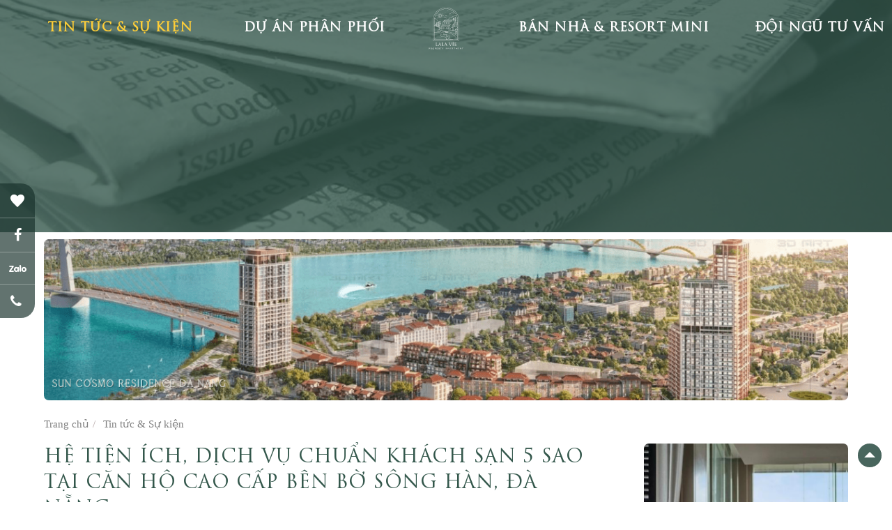

--- FILE ---
content_type: text/html; charset=UTF-8
request_url: https://lalavieinvestment.com/tien-ich-dich-vu-cao-cap-cua-can-ho-sun-cosmo
body_size: 12054
content:
<!DOCTYPE html>
<html lang="vi">
<head>
<meta http-equiv="Content-Type" content="text/html; charset=utf-8"/>
<meta http-equiv="X-UA-Compatible" content="IE=edge"/>
<meta name="viewport" content="width=device-width, initial-scale=1.0, maximum-scale=1.0, user-scalable=0">
<meta http-equiv="Refresh" content="1800"/>
<title>Hệ tiện ích, dịch vụ chuẩn khách sạn 5 sao tại căn hộ cao cấp bên bờ sông Hàn, Đà Nẵng</title>
<meta name="description" content="Sự xuất hiện của những dự án chất lượng, chú trọng đầu tư kiến trúc, thiết kế, tiện ích, dịch vụ,... đang dẫn dắt xu hướng sống trên cao tại Đà thành">
<meta name="keywords" content="Hệ tiện ích, dịch vụ chuẩn khách sạn 5 sao tại căn hộ cao cấp bên bờ sông Hàn, Đà Nẵng">
<meta property="og:title" content="Hệ tiện ích, dịch vụ chuẩn khách sạn 5 sao tại căn hộ cao cấp bên bờ sông Hàn, Đà Nẵng">
<meta property="og:type" content="webpage">
<meta property="og:description" content="Sự xuất hiện của những dự án chất lượng, chú trọng đầu tư kiến trúc, thiết kế, tiện ích, dịch vụ,... đang dẫn dắt xu hướng sống trên cao tại Đà thành">
<meta property="og:site_name" content="Lalavie Property Investment">
<meta property="og:image" itemprop="thumbnailUrl" content="http://lalavieinvestment.com/uploads/article/he-tien-ich-dich-vu-chuan-khach-san-5-sao-tai-can-ho-cao-cap-ben-bo-song-h-1698291762.webp">
<meta property="og:url" content="http://lalavieinvestment.com/tien-ich-dich-vu-cao-cap-cua-can-ho-sun-cosmo">
<meta name="twitter:card" value="summary"/>
<meta name="twitter:url" content="http://lalavieinvestment.com/tien-ich-dich-vu-cao-cap-cua-can-ho-sun-cosmo">
<meta name="twitter:title" content="Hệ tiện ích, dịch vụ chuẩn khách sạn 5 sao tại căn hộ cao cấp bên bờ sông Hàn, Đà Nẵng">
<meta name="twitter:description" content="Sự xuất hiện của những dự án chất lượng, chú trọng đầu tư kiến trúc, thiết kế, tiện ích, dịch vụ,... đang dẫn dắt xu hướng sống trên cao tại Đà thành">
<meta name="twitter:image" content="http://lalavieinvestment.com/uploads/article/he-tien-ich-dich-vu-chuan-khach-san-5-sao-tai-can-ho-cao-cap-ben-bo-song-h-1698291762.webp">
<meta name="twitter:site" content="@LalaVie">
<meta name="twitter:creator" content="@LalaVie">
<meta name="copyright" content="Lalavie Property Investment "/>
<meta name="author" itemprop="author" content="Lalavie Property Investment"/>
<meta name="resource-type" content="document"/>
<meta name="distribution" content="global"/>
<meta name="robots" content="index, archive, follow, noodp"/>
<meta name="googlebot" content="index, archive, follow, noodp"/>
<meta name="msnbot" content="all, index, follow"/>
<meta name="revisit-after" content="1 days"/>
<meta name="rating" content="general"/>
<link rel="canonical" href="https://lalavieinvestment.com/tien-ich-dich-vu-cao-cap-cua-can-ho-sun-cosmo" />
<link rel="shortcut icon" href="https://lalavieinvestment.com/images/favicon.ico" type="image/x-icon" />
<link rel="icon" href="https://lalavieinvestment.com/images/favicon.ico" type="image/x-icon" />
<link href="https://fonts.googleapis.com/css2?family=Inter:wght@300;400;500;600;700;800;900&family=Playfair+Display:ital,wght@0,400;0,500;0,600;0,700;0,800;0,900;1,400;1,500;1,600;1,700;1,800;1,900&display=swap" rel="stylesheet">
<link rel="stylesheet" href="https://lalavieinvestment.com/css/stylesheet.css?ver=5.68" type="text/css" media="all">
<link rel="stylesheet" href="https://lalavieinvestment.com/css/responsive/0_media_1280.css?v=5.64" type="text/css" media="all">
<link rel="stylesheet" href="https://lalavieinvestment.com/css/responsive/1_media_1024.css?v=5.65" type="text/css" media="all">
<link rel="stylesheet" href="https://lalavieinvestment.com/css/responsive/2_media_800.css?v=5.65" type="text/css" media="all">
<link rel="stylesheet" href="https://lalavieinvestment.com/css/responsive/3_media_768.css?v=5.64" type="text/css" media="all">
<link rel="stylesheet" href="https://lalavieinvestment.com/css/responsive/4_media_600.css?v=5.64" type="text/css" media="all">
<link rel="stylesheet" href="https://lalavieinvestment.com/css/responsive/8_media_1600.css?v=5.64" type="text/css" media="all">
<!-- Global site tag (gtag.js) - Google Analytics -->
<script async src="https://www.googletagmanager.com/gtag/js?id=UA-223454108-1"></script>
<script>
  window.dataLayer = window.dataLayer || [];
  function gtag(){dataLayer.push(arguments);}
  gtag('js', new Date());

  gtag('config', 'UA-223454108-1');
</script>
<meta name="facebook-domain-verification" content="3wx85a4g8acfxrw32uajh0ngjxqlja" />
<script data-schema="Organization" type="application/ld+json">
	{
		"name": "Lalavie Property Investment",
		"url": "https://lalavieinvestment.com",
		"logo": "https://lalavieinvestment.com/images/logo.svg",
		"alternateName": "Chúng tôi cung cấp các biệt thự sang trọng mang thương hiệu cao cấp mà không cần bảo trì, đồng thời vẫn là khoản đầu tư có giá trị thể hiện phong cách sống sang trọng của bạn.",
		"@type": "Organization",
		"@context": "http://schema.org",
		"contactPoint": [{
			"@type": "ContactPoint",
			"contactType": "Sales Manager",
			"name": "Thoa",
			"telephone": "+84906148868"
		}]
	}
</script>
</head>
<body>
<div id="fb-root"></div>
<script>(function(d, s, id) {
  var js, fjs = d.getElementsByTagName(s)[0];
  if (d.getElementById(id)) return;
  js = d.createElement(s); js.id = id;
  js.src = "//connect.facebook.net/vi_VN/sdk.js#xfbml=1&version=v2.5";
  fjs.parentNode.insertBefore(js, fjs);
}(document, 'script', 'facebook-jssdk'));</script>
<!-- #wrapper -->
<div id="wrapper">
    <!-- .header -->
<header class="header" id="hearder-opci">
    <div class="header-flex box-wp">
        <div class="header-left">
            <div class="logo">
                                    <a href="https://lalavieinvestment.com" title="Lalavie Property Investment Luxury Real Estate in VietNam"><img src="https://lalavieinvestment.com/images/logo.svg" alt="Lalavie Property Investment"></a>
                            </div>
            <div class="logo mobile">
                <a href="https://lalavieinvestment.com" title="Lalavie Property Investment Luxury Real Estate in VietNam"><img src="https://lalavieinvestment.com/images/logo.svg" alt="Lalavie Property Investment"></a>
            </div>
        </div>
        <div class="header-right">
            <nav id="_hmenu" class="navbar">
                <div class="navigation clearfix" role="navigation">
                        <ul class="menu-left"><li class="active"><a href="https://lalavieinvestment.com/tin-tuc-va-su-kien" title="Tin tức & Sự kiện"><span>Tin tức & Sự kiện</span></a></li><li><a href="https://lalavieinvestment.com/du-an-dang-ban" title="Dự án phân phối"><span>Dự án phân phối</span></a></li></ul><ul class="menu-right"><li><a href="https://lalavieinvestment.com/san-pham" title="Bán Nhà & Resort Mini"><span>Bán Nhà & Resort Mini</span></a></li><li><a href="https://lalavieinvestment.com/ve-chung-toi" title="Đội ngũ tư vấn"><span>Đội ngũ tư vấn</span></a></li></ul>                </div>
            </nav>
        </div>
    </div>
</header>
<!-- / .header -->
    <!-- .container -->
    <section class="container">
        <section class="main"><div class="bb-post ll-news"><div class="banner">
    <img src="https://lalavieinvestment.com/uploads/category/banner-tin-tuc-su-kien-1645893333.webp" alt="Tin tức & Sự kiện">
</div>
        <div class="content news-detail-llv box-wp">
            <div class="banner-news">
                <p style="text-align: center;"><a href="https://lalavieinvestment.com/sun-cosmo-residence-da-nang" target="_blank"><img alt="" src="https://lalavieinvestment.com/uploads/images/SUN-COSMO-RESIDENCE-DA-NANG.png" style="max-width: 100%;" /></a></p>
                            </div>
            <div class="breadcrumb">
                <a href="https://lalavieinvestment.com" title="Trang chủ">Trang chủ</a>
                <a href="https://lalavieinvestment.com/tin-tuc-va-su-kien" title="Tin tức & Sự kiện">Tin tức & Sự kiện</a>
            </div>
            <div class="news-top-d">
                <div class="news-left wrap-detail news-proj-list">
                    <h1 class="title">Hệ tiện ích, dịch vụ chuẩn khách sạn 5 sao tại căn hộ cao cấp bên bờ sông Hàn, Đà Nẵng</h1>
                                        <div class="time-share clearfix">
                        <label class="time"><i class="fa fa-clock-o fa-fw"></i> 26/10/2023</label>
                        <label class="views"><img src="/images/eye-x.svg" alt="eye"> 1.338</label>
                                                    <label class="project"><img src="/images/tag-x.svg" alt="tags"> Sun Cosmo Residence Da Nang</label>
                                            </div>
                    <div class="description">Sự xuất hiện của những dự án chất lượng, chú trọng đầu tư kiến trúc, thiết kế, tiện ích, dịch vụ, được phát triển bởi các chủ đầu tư uy tín như Sun Cosmo Residence Da Nang đang dẫn dắt xu hướng sống trên cao tại Đà thành.</div>                    <div class="share">
                        <ul>
                            <li onclick="javascript:window.open('https://www.facebook.com/sharer/sharer.php?u=http://lalavieinvestment.com/tien-ich-dich-vu-cao-cap-cua-can-ho-sun-cosmo','_blank')" class="sharefb"><i class="fa fa-facebook-f"></i></li>
                            <li onclick="javascript:window.open('https://www.linkedin.com/sharing/share-offsite/?url=http://lalavieinvestment.com/tien-ich-dich-vu-cao-cap-cua-can-ho-sun-cosmo','_blank')"><i class="fa fa-linkedin"></i></li>
                            <li onclick="javascript:window.open('https://twitter.com/intent/tweet?source=webclient&amp;text=DANAWEB&amp;url=http://lalavieinvestment.com/tien-ich-dich-vu-cao-cap-cua-can-ho-sun-cosmo','_blank')" class="sharetw"><i class="fa fa-twitter"></i></li>
                        </ul>
                    </div>

                    <div class="detail-wp detail-post">
                        <h2 style="text-align: justify;">Lên cao để tận hưởng cuộc sống</h2>

<p style="text-align: justify;">Không phải ngẫu nhiên mà chung cư được ví là loại hình nhà ở tương lai với khả năng đem đến những giá trị sống khác biệt, đề cao tận hưởng trong bối cảnh "đất chật người đông". Theo khảo sát về loại hình bất động sản&nbsp;nhận được nhiều sự quan tâm của khách hàng nửa cuối năm 2023 mới đây của Viện nghiên cứu Dat Xanh Services, chung cư là phân khúc được lựa chọn áp đảo với 73%.</p>

<p style="text-align: center;"><img alt="" src="/uploads/images/ngam-tron-canh-phao-hoa-tai-ban-cong-sun-cosmo.png" style="max-width: 100%;" /></p>

<p style="text-align: center;"><span style="color:#444444;"><em>Vị trí và tầm nhìn là yếu tố then chốt trong lựa chọn căn hộ cao cấp. Ảnh phối cảnh minh họa</em></span></p>

<p style="text-align: justify;">Khác với sự phát triển đã rất mạnh mẽ của phân khúc căn hộ cao cấp tại Hà Nội, TP. Hồ Chí Minh, tại thủ phủ du lịch Đà Nẵng đã có nhiều khách sạn cao tầng với dịch vụ cao cấp, nhưng phân khúc căn hộ hạng sang lưu trú gần như mới đang ở giai đoạn đầu phát triển. Người dân Đà thành cũng đang dần ưa chuộng cuộc sống trên cao khi ngày càng nhận ra giá trị cực lớn mà nó đem lại.&nbsp;</p>

<p style="text-align: justify;">"Trước đây, con cái phải làm công tác tư tưởng mãi chúng tôi mới quyết định rời ngôi nhà đất 4 tầng lên sống ở chung cư. Hai vợ chồng tuổi cao, người đau chân, người đau khớp, ở chung cư chúng tôi thoát cảnh leo cầu thang bộ, không gian trên một mặt phẳng rất tiện sinh hoạt. Lên chung cư mới thấy được tận hưởng những giá trị khác biệt: không khí thoáng đãng, không lo côn trùng, giảm nguy cơ bệnh truyền nhiễm, an ninh 24/7, lại có rất nhiều tiện ích, đời sống tinh thần phong phú", ông Minh Đức – người dân Đà Nẵng trải lòng sau 2 năm "dọn lên cao" an hưởng tuổi già.</p>

<p style="text-align: justify;">Chung cư ngày càng chứng minh khả năng đem lại những giá trị sống vượt trội, tuy nhiên không có nhiều sự lựa chọn tại thị trường Đà Nẵng, đặc biệt ở phân khúc cao cấp. Vì vậy, sự xuất hiện của dự án tổ hợp <a href="https://lalavieinvestment.com/sun-cosmo-residence-da-nang" target="_blank"><span style="color:#3498db;">Sun Cosmo Residence Da Nang</span></a> giữa trung tâm nhanh chóng được đón nhận do đáp ứng trúng nhu cầu "dọn lên cao" để tận hưởng cuộc sống của một bộ phận không nhỏ người Đà Nẵng và cộng đồng cư dân "di cư" đến TP đáng sống này.&nbsp;</p>

<p style="text-align: justify;">Trên cả mô hình tòa tháp căn hộ giúp cư dân thỏa mãn cuộc sống thoáng đãng trên cao, Sun Cosmo Residence Da Nang còn là tổ hợp đa trải nghiệm, đa tiện ích, tiêu biểu cho phong cách sống hiện đại, phù hợp đa dạng nhu cầu.</p>

<p style="text-align: center;"><img alt="" src="/uploads/images/sun-cosmo-co-vi-tri-nam-ben-canh-song-han.png" style="max-width: 100%;" /></p>

<p style="text-align: center;"><span style="color:#444444;"><em>Tòa tháp căn hộ Panoma 2 sở hữu vị trí đắc địa ven sông Hàn. Ảnh phối cảnh minh họa</em></span></p>

<p style="text-align: justify;">Kề sông Hàn, cách biển Mỹ Khê chỉ 1km, kề bên cầu Trần Thị Lý – một trong tứ đại mỹ kiều của Đà thành, nằm ngay giao lộ những cung đường huyết mạch như Trần Hưng Đạo, Chương Dương, Nguyễn Văn Thoại,… Sun Cosmo Residence Da Nang là dự án hiếm hoi còn sót lại ngay giữa trung tâm Đà Nẵng. Vị trí kim cương giúp cư dân tương lai thuận tiện kết nối đến mọi nơi như sân bay, chợ Hàn, bệnh viện, trường học, các điểm du lịch nổi tiếng…</p>

<p style="text-align: justify;">Nằm trong tổ hợp, tòa tháp căn hộ Panoma 2 còn tọa lạc tại vị trí đắc địa với 4 mặt tiền, "soi bóng" xuống sông Hàn, không chỉ thuận lợi di chuyển về mọi hướng, chỉ mất vài phút để đi bộ đến bến du thuyền tại khu biệt thự cao cấp Euro Village, công viên Nguyễn Văn Trỗi rộng 10ha, cặp đôi cầu Trần Thị Lý, cầu Nguyễn Văn Trỗi, mà còn có lợi thế "không đối thủ" về tầm nhìn. Cộng thêm thiết kế thông minh giúp tối ưu hóa tầm view, từ tất cả các căn hộ Panoma 2, chủ nhân có thể phóng tầm mắt ngắm trọn mỹ cảnh sông – phố - biển Đà thành.&nbsp;</p>

<p style="text-align: justify;">3 mặt hướng sông Hàn, 1 mặt hướng biển Mỹ Khê, cuộc sống tại Panoma 2 không đơn thuần là sống trên cao, mà còn là tận hưởng trọn vẹn những giây phút thăng hoa với tầm nhìn panorama 360 độ: ngắm bình minh trên bãi biển đẹp nhất hành tinh, thưởng ngoạn hoàng hôn nhuộm vàng sông Hàn thơ mộng, nhâm nhi mọi cảm xúc khi ngắm TP trẻ năng động, những chiếc du thuyền phiêu du trên sông, và cả "dòng sông ánh sáng" lộng lẫy khi màn đêm buông rủ…</p>

<p style="text-align: justify;"><div class="shortcode-related-post"><a rel="noreferrer" target="_blank" href="https://lalavieinvestment.com/tam-nhin-dang-cap-cua-can-ho-ben-song-han-da-nang" title="Tầm nhìn đẳng cấp của những căn hộ bên sông Hàn, Đà Nẵng"><span class="shortcode-related-post__related">Tin liên quan</span><span class="shortcode-related-post__title">Tầm nhìn đẳng cấp của những căn hộ bên sông Hàn, Đà Nẵng</span><img src="https://lalavieinvestment.com/uploads/article/tam-nhin-dang-cap-cua-nhung-can-ho-ben-song-han-da-nang-1698290631.webp" alt="Tầm nhìn đẳng cấp của những căn hộ bên sông Hàn, Đà Nẵng"></a></div></p>

<h2 style="text-align: justify;">Tiện ích, dịch vụ xứng tầm</h2>

<p style="text-align: justify;">Trong xu hướng dời nhà đất lên chung cư, giới thành đạt có sự lựa chọn khắt khe không chỉ về vị trí mà còn về hệ tiện ích, dịch vụ. Vì vậy, câu hỏi luôn thường trực khi chọn không gian sống trên cao chính là dự án có những tiện ích, dịch vụ gì để gia tăng trải nghiệm sống cho cư dân?</p>

<p style="text-align: center;"><img alt="" src="/uploads/images/khu-vuc-cong-vien-ben-tren-toa-cao-tang.png" style="max-width: 100%;" /></p>

<p style="text-align: center;"><span style="color:#444444;"><em>Hệ tiện ích trên không được thiết kế đa dạng, đáp ứng nhu cầu sống an cư như nghỉ dưỡng. Ảnh phối cảnh minh họa</em></span></p>

<p style="text-align: justify;">Đại diện đơn vị phát triển dự án Sun Cosmo Residence Da Nang, bà Nguyễn Kiều Anh – Giám đốc Marketing Sun Property (thành viên Tập đoàn Sun Group) chia sẻ: "Với sứ mệnh thăng hoa giá trị sống, Sun Property đã nghiên cứu phát triển mô hình tổ hợp đa năng hiện đại, đầy đủ tiện ích, dịch vụ cao cấp tại Sun Cosmo Residence Da Nang. Cư dân tinh hoa tận hưởng giá trị sống từ vị trí kim cương, được nuông chiều thị giác với kiến trúc giao thoa hiện đại và truyền thống, đồng thời &nbsp;được trải nghiệm hệ tiện ích cao cấp và chất lượng dịch vụ quản lý, vận hành tận tâm. Chúng tôi tin rằng, cư dân tương lai của Sun Cosmo Residence Da Nang sẽ có cuộc sống viên mãn, đủ đầy, tận hưởng như đang nghỉ dưỡng trong khách sạn 5 sao".</p>

<p style="text-align: justify;">Ngay trong tổ hợp, cư dân sẽ được trải nghiệm các tiện ích đỉnh cao phân bổ theo 3 tầng: tầng thấp, tầng trung, tầng cao… và tầng nào cũng trọn vẹn ngắm 3 góc view TP khác nhau, gồm bể bơi vô cực, phòng gym, kid club, phòng cộng đồng, vườn đèn lồng trên cao, khu phố thương mại dịch vụ The Cosmo, hệ thống dịch vụ khối đế, … Đặc biệt tại tòa tháp Panoma 2, bể bơi vô cực hướng trực diện sông Hàn mang đến những phút giây thư giãn ấn tượng. "Bể bơi vô cực tại tòa tháp gần sông Hàn có tầm nhìn sông từ trên cao, mang lại cảm giác dòng chảy tiếp nối liên tục khi nhiều khoảnh khắc thị giác sẽ khiến xóa mờ ranh giới mặt nước bể bơi và mặt nước sông Hàn. Đây là điều hết sức lãng mạn và thú vị", ông Quân Phạm – Giám đốc Thiết kế, Công ty Tư vấn Thiết kế Aedas, đơn vị thiết kế dự án chia sẻ.</p>

<p style="text-align: justify;">Panoma 2 mang tới không gian sống hiện đại, thư thái giữa trung tâm thành phố Đà Nẵng. Ảnh phối cảnh minh họa<br />
Bên cạnh tiện ích, dịch vụ quản lý vận hành chuyên nghiệp, tận tâm sẽ được thiết kế để làm hài lòng những cư dân khó tính nhất. Không chỉ đảm bảo an toàn tuyệt đối với hệ thống camera hồng ngoại khắp nơi, đội ngũ bảo vệ trực 24/7 tại các chốt, tuần tra cơ động, dịch vụ quản lý căn hộ từ tâm sẽ lắng nghe, thấu hiểu và hỗ trợ tận tình nhất cho cư dân ngay từ khi bước chân vào tòa nhà… Vì vậy, cư dân không chỉ trải nghiệm tầm view mãn nhãn, chất lượng sống cao cấp, đầy đủ tiện ích bên trong căn hộ, mà còn được tận hưởng đa trải nghiệm, đa tiện ích, an nhiên với cuộc sống an toàn, chất lượng dịch vụ chuẩn như khách sạn 5 sao…&nbsp;</p>

<p style="text-align: justify;">Với hàng loạt lợi thế, giá trị độc bản, dễ hiểu vì sao căn hộ cao cấp tại Sun Cosmo Residence Da Nang có sức hút mạnh mẽ với giới thành đạt. Theo giới chuyên gia, sự xuất hiện của những dự án quy mô, bài bản, mới mẻ đang tạo điểm sáng ấn tượng, thúc đẩy tạo đà phục hồi cho thị trường địa ốc Đà thành.</p>

<p style="text-align: justify;"><div class="shortcode-related-post"><a rel="noreferrer" target="_blank" href="https://lalavieinvestment.com/sun-cosmo-residence-da-nang" title="Sun Cosmo Residence Da Nang"><span class="shortcode-related-post__related">Dự án</span><span class="shortcode-related-post__title">Sun Cosmo Residence Da Nang</span><img src="https://lalavieinvestment.com/uploads/project_menu/f5azv0n2-113-sun-cosmo-residence-da-nang.webp" alt="Sun Cosmo Residence Da Nang"></a></div></p>

<p style="text-align: right;"><span style="color:#444444;"><em>Nguồn: Nhadautu</em></span></p>
                        
                        <div class="clear"></div>
                                                    <div class="quote-project-b pd70">
                                <div class="box-wp">
                                    <div class="quote-proj">
                                                                                <p class="title edith">Đăng ký nhận thông tin dự án để sở hữu mức chiết khấu sớm từ Chủ Đầu Tư. </p>
                                        <div class="quote-proj-con">
                                            <p style="text-align: justify;">Để đầu tư BĐS thành công, các nhà đầu tư luôn tìm kiếm những đơn vị tư vấn nắm bắt thông tin nhanh nhất, sớm nhất. Tại LalaVie Investment, chúng tôi luôn mang đến cho khách hàng những thông tin dự án một cách nhanh nhất - để có một chiến lược đầu tư hiệu quả nhất. Mọi dữ liệu của khách hàng được "cam kết bảo mật hoàn toàn".&nbsp;</p>
                                        </div>
                                        <form id="_reg" name="_reg" class="_quote form f-space20" method="post">
                                            <div class="form-contact clearfix">
                                                <input type="hidden" name="project" value="113">
                                                <div class="form-item form-sm">
                                                    <input type="text" name="name" placeholder="Tên của bạn là *" value="" required maxlength="250">
                                                </div>
                                                <div class="form-item form-sm">
                                                    <input type="text" name="tel" placeholder="Số điện thoại *" value="" required maxlength="20">
                                                </div>
                                                <div class="form-item form-lg">
                                                    <input type="text" name="email" placeholder="Địa chỉ Email *" value="" required maxlength="250">
                                                </div>
                                                <div class="form-item form-lg box-rbtn txt-center">
                                                    <button type="submit" class="btn btn-send" name="baogia">Gửi</button>
                                                </div>
                                            </div>
                                        </form>
                                    </div>
                                </div>
                            </div>
                                                                        <div class="single-post__tags">
                                                        <ul class="single-post__tags-list clearfix">
                                <li class="single-post__tags-title">Chủ đề</li>
                                                                    <li><a href="https://lalavieinvestment.com/search?slug=tin-tuc-trong-nuoc" title="Tin tức trong nước">Tin tức trong nước</a> </li>
                                                                    <li><a href="https://lalavieinvestment.com/search?slug=thong-tu-06" title="Thông tư 06">Thông tư 06</a> </li>
                                                                    <li><a href="https://lalavieinvestment.com/search?slug=tin-tuc-the-hill-villas-vinh-hoi" title="The Hill Villas Vĩnh Hội">The Hill Villas Vĩnh Hội</a> </li>
                                                                    <li><a href="https://lalavieinvestment.com/search?slug=sun-cosmo-residence-da-nang-tag" title="Sun Cosmo Residence Da Nang">Sun Cosmo Residence Da Nang</a> </li>
                                                                    <li><a href="https://lalavieinvestment.com/search?slug=tin-tuc-the-gioi" title="Tin tức Thế Giới">Tin tức Thế Giới</a> </li>
                                                                    <li><a href="https://lalavieinvestment.com/search?slug=can-ho-hoiana" title="Hoiana Residences">Hoiana Residences</a> </li>
                                                                    <li><a href="https://lalavieinvestment.com/search?slug=khach-san-sol-by-melia" title="Sol by Melia Cam Ranh">Sol by Melia Cam Ranh</a> </li>
                                                                    <li><a href="https://lalavieinvestment.com/search?slug=sun-group" title="Tập đoàn Sun Group">Tập đoàn Sun Group</a> </li>
                                                                    <li><a href="https://lalavieinvestment.com/search?slug=san-golf-ba-na" title="Sân Golf Bà Nà">Sân Golf Bà Nà</a> </li>
                                                                    <li><a href="https://lalavieinvestment.com/search?slug=tin-tuc-du-lich" title="Tin tức du lịch">Tin tức du lịch</a> </li>
                                                                    <li><a href="https://lalavieinvestment.com/search?slug=sun-riva-vista" title="Sun Riva Vista">Sun Riva Vista</a> </li>
                                                                    <li><a href="https://lalavieinvestment.com/search?slug=sun-hoang-tra-da-nang" title="Sun Hoàng Trà Đà Nẵng">Sun Hoàng Trà Đà Nẵng</a> </li>
                                                                    <li><a href="https://lalavieinvestment.com/search?slug=gran-melia-nha-trang" title="Gran Melia Nha Trang ">Gran Melia Nha Trang </a> </li>
                                                                    <li><a href="https://lalavieinvestment.com/search?slug=sun-neva-island-da-nang" title="Sun Neva Island Đà Nẵng">Sun Neva Island Đà Nẵng</a> </li>
                                                                    <li><a href="https://lalavieinvestment.com/search?slug=du-an-le-meridien-residences-da-nang" title="Le Méridien Residences Đà Nẵng">Le Méridien Residences Đà Nẵng</a> </li>
                                                                    <li><a href="https://lalavieinvestment.com/search?slug=dau-tu-bat-dong-san" title="Chia sẻ kinh nghiệm đầu tư">Chia sẻ kinh nghiệm đầu tư</a> </li>
                                                                    <li><a href="https://lalavieinvestment.com/search?slug=lalavie-investment-thi-truong-bat-dong-san" title="Thị trường Bất Động Sản">Thị trường Bất Động Sản</a> </li>
                                                                    <li><a href="https://lalavieinvestment.com/search?slug=san-golf-brg-da-nang" title="Sân Golf BRG Đà Nẵng">Sân Golf BRG Đà Nẵng</a> </li>
                                                                    <li><a href="https://lalavieinvestment.com/search?slug=vinh-hoi-quy-nhon" title="Vĩnh Hội- Quy Nhơn">Vĩnh Hội- Quy Nhơn</a> </li>
                                                                    <li><a href="https://lalavieinvestment.com/search?slug=warburg-pincus" title="Warburg Pincus">Warburg Pincus</a> </li>
                                                                    <li><a href="https://lalavieinvestment.com/search?slug=lodgis-hospitality" title="Lodgis Hospitality">Lodgis Hospitality</a> </li>
                                                                    <li><a href="https://lalavieinvestment.com/search?slug=the-ocean-villas-quy-nhon" title="The Ocean Villas Quy Nhơn">The Ocean Villas Quy Nhơn</a> </li>
                                                                    <li><a href="https://lalavieinvestment.com/search?slug=hoiana-shores-golf-villas" title="Hoiana Shores Golf Villas">Hoiana Shores Golf Villas</a> </li>
                                                                    <li><a href="https://lalavieinvestment.com/search?slug=fusion-villas-danang" title="Fusion Resort & Villas Đà Nẵng">Fusion Resort & Villas Đà Nẵng</a> </li>
                                                            </ul>
                        </div>
                        

                    </div>


                </div>
                <div class="news-right detainw">
                    <div class="banner-news-right">
                        <p><a href="https://lalavieinvestment.com/du-an-hoiana-golf-villas"><img alt="" src="https://lalavieinvestment.com/uploads/images/%C4%90i%E1%BB%83m%20%C4%91%E1%BA%BFn%20s%E1%BB%A9c%20kho%E1%BA%BB%20%26%20h%E1%BA%A1nh%20ph%C3%BAc-3.png" style="max-width: 100%;" /></a></p>
                                            </div>
                                                 <div class="views-top clearfix">
                            <p class="title edith">Bạn đọc quan tâm</p>
                                                        <div class="img-views-hot"><p><img alt="" src="https://lalavieinvestment.com/uploads/images/Bitmap%20(30).png" style="max-width: 100%;" /></p>
</div>
                            <div class="list-views-hot">
                                                                    <div class="views-hot-item">
                                        <div class="views-hot-stt">
                                            <p class="stt-news">1</p>
                                        </div>
                                        <div class="views-hot-link">
                                            <p class="edith3"><a href="https://lalavieinvestment.com/gioi-thieu-du-an-gran-melia-nha-trang" title="Gran Melia Nha Trang - khu nghỉ dưỡng đầu tiên ở Châu Á của ông lớn Gran Melia International.">Gran Melia Nha Trang - khu nghỉ dưỡng đầu tiên ở Châu Á của ông lớn Gran Melia International.</a> </p>
                                        </div>
                                    </div>
                                                                    <div class="views-hot-item">
                                        <div class="views-hot-stt">
                                            <p class="stt-news">2</p>
                                        </div>
                                        <div class="views-hot-link">
                                            <p class="edith3"><a href="https://lalavieinvestment.com/gioi-thieu-du-an-biet-thu-sunneva-island-da-nang-cua-tap-doan-sun-group" title="Giới thiệu biệt thự Sunneva Island Đà Nẵng - Chủ đầu tư Sun Group">Giới thiệu biệt thự Sunneva Island Đà Nẵng - Chủ đầu tư Sun Group</a> </p>
                                        </div>
                                    </div>
                                                                    <div class="views-hot-item">
                                        <div class="views-hot-stt">
                                            <p class="stt-news">3</p>
                                        </div>
                                        <div class="views-hot-link">
                                            <p class="edith3"><a href="https://lalavieinvestment.com/ban-do-hanh-chinh-quan-hai-chau-da-nang" title="Bản đồ hành chính quận Hải Châu, Đà Nẵng 2023">Bản đồ hành chính quận Hải Châu, Đà Nẵng 2023</a> </p>
                                        </div>
                                    </div>
                                                                    <div class="views-hot-item">
                                        <div class="views-hot-stt">
                                            <p class="stt-news">4</p>
                                        </div>
                                        <div class="views-hot-link">
                                            <p class="edith3"><a href="https://lalavieinvestment.com/lo-dien-the-do-theatre-tai-nha-trang" title="Đó Theatre - 'Thánh đường' nghệ thuật sẵn sàng lộ diện tại Nha Trang">Đó Theatre - 'Thánh đường' nghệ thuật sẵn sàng lộ diện tại Nha Trang</a> </p>
                                        </div>
                                    </div>
                                                                    <div class="views-hot-item">
                                        <div class="views-hot-stt">
                                            <p class="stt-news">5</p>
                                        </div>
                                        <div class="views-hot-link">
                                            <p class="edith3"><a href="https://lalavieinvestment.com/vi-sao-co-bai-bien-nuoc-trong-vat-ruc-ro-bien-khac-lai-duc-ngau" title="Vì sao có bãi biển nước trong vắt rực rỡ, biển khác lại đục ngầu?">Vì sao có bãi biển nước trong vắt rực rỡ, biển khác lại đục ngầu?</a> </p>
                                        </div>
                                    </div>
                                                            </div>
                        </div>
                                             
                </div>
                <div class="clear"></div>
            </div>

        </div>
        <div class="bb-post-others pd70"><div class="box-wp"><p class="title edith">Tin tức liên quan</p><div class="bb-post-list clearfix">            <div class="news-others-item">
                <div class="news-others-img">
                    <a href="https://lalavieinvestment.com/ba-su-kien-tac-dong-len-bds-2023" title="Ba sự kiện chính đã tác động đến thị trường bất động sản trong năm 2023">
                        <img src="https://lalavieinvestment.com/uploads/article/ba-su-kien-chinh-da-tac-dong-den-thi-truong-bat-dong-san-trong-nam-2023-1703902077.webp" alt="Ba sự kiện chính đã tác động đến thị trường bất động sản trong năm 2023">
                    </a>
                </div>
                <div class="news-others-text">
                    <a href="https://lalavieinvestment.com/ba-su-kien-tac-dong-len-bds-2023" title="Ba sự kiện chính đã tác động đến thị trường bất động sản trong năm 2023">
                        <p class="edith4">Ba sự kiện chính đã tác động đến thị trường bất động sản trong năm 2023</p>
                    </a>
                    <p>30/12/2023</p>
                </div>
            </div>
                   <div class="news-others-item">
                <div class="news-others-img">
                    <a href="https://lalavieinvestment.com/da-ng-dau-gia-bon-khu-dat-nam-2024" title="Đà Nẵng quyết định tiến hành đấu giá quyền sử dụng đất cho bốn khu đất">
                        <img src="https://lalavieinvestment.com/uploads/article/da-nang-quyet-dinh-tien-hanh-dau-gia-quyen-su-dung-dat-cho-bon-khu-dat-1703815568.webp" alt="Đà Nẵng quyết định tiến hành đấu giá quyền sử dụng đất cho bốn khu đất">
                    </a>
                </div>
                <div class="news-others-text">
                    <a href="https://lalavieinvestment.com/da-ng-dau-gia-bon-khu-dat-nam-2024" title="Đà Nẵng quyết định tiến hành đấu giá quyền sử dụng đất cho bốn khu đất">
                        <p class="edith4">Đà Nẵng quyết định tiến hành đấu giá quyền sử dụng đất cho bốn khu đất</p>
                    </a>
                    <p>29/12/2023</p>
                </div>
            </div>
                   <div class="news-others-item">
                <div class="news-others-img">
                    <a href="https://lalavieinvestment.com/lai-suat-vay-mua-nha-xuong-duoi-6-khach-van-so-khong-dam-vay" title="Lãi suất vay mua nhà xuống dưới 6%, khách vẫn sợ không dám vay">
                        <img src="https://lalavieinvestment.com/uploads/article/lai-suat-vay-mua-nha-xuong-duoi-6-khach-van-so-khong-dam-vay-1703644155.webp" alt="Lãi suất vay mua nhà xuống dưới 6%, khách vẫn sợ không dám vay">
                    </a>
                </div>
                <div class="news-others-text">
                    <a href="https://lalavieinvestment.com/lai-suat-vay-mua-nha-xuong-duoi-6-khach-van-so-khong-dam-vay" title="Lãi suất vay mua nhà xuống dưới 6%, khách vẫn sợ không dám vay">
                        <p class="edith4">Lãi suất vay mua nhà xuống dưới 6%, khách vẫn sợ không dám vay</p>
                    </a>
                    <p>27/12/2023</p>
                </div>
            </div>
       </div></div></div></div></section>
    </section>
    <!-- / .container -->
    <!-- .footer -->
<footer class="footer">
    <section class="ft-bottom">
        <div class="box-wp">
            <div class="footer-top clearfix">
                <div class="bb-company">
                                        <p class="title-ft">Về chúng tôi</p>
                    <p style="text-align: justify; font-style: italic;">“Lala Vie Property Investment®” mang ý nghĩa "Cuộc sống tươi đẹp". Chúng tôi cung cấp các khu nhà ở mang thương hiệu sang trọng mà không cần bảo trì, đồng thời vẫn là khoản đầu tư có giá trị thể hiện phong cách sống sang trọng của bạn.</p>

<p>&nbsp;</p>

<p>Hotline 0906148868</p>

<p>&nbsp;</p>
                </div>
                <div class="desktop">
                    <div class="ft-bottom-item bb-project-f">
                                                    <p class="title-ft">Dự án phân phối</p>
                            <ul>
                                                                    <li><a href="https://lalavieinvestment.com/sun-riverpolis" title="Sun Riverpolis - Khu Đầm Sen Nam Hòa Xuân">Sun Riverpolis -... </a> </li>
                                                                    <li><a href="https://lalavieinvestment.com/sun-cosmo-residence-da-nang" title="Sun Cosmo Residence Da Nang">Sun Cosmo Residence... </a> </li>
                                                                    <li><a href="https://lalavieinvestment.com/can-ho-melia-nha-trang" title="Căn hộ Melia Nha Trang">Căn hộ Melia... </a> </li>
                                                                    <li><a href="https://lalavieinvestment.com/the-hill-villas-vinh-hoi" title="The Hill Villas Vĩnh Hội">The Hill Villas... </a> </li>
                                                            </ul>

                    </div>
                    <div class="ft-bottom-item bb-product-f">
                        
                            <p class="title-ft">Bán Nhà & Resort Mini</p>
                            <ul>
                                                                    <li><a href="https://lalavieinvestment.com/the-ocean-villas-da-nang-ban-lai" title="The Ocean Villas Đà Nẵng Bán Lại">The Ocean Villas Đà Nẵng Bán Lại</a> </li>
                                                                    <li><a href="https://lalavieinvestment.com/hyatt-regency-danang-ban-lai" title="Hyatt Regency Danang Bán Lại">Hyatt Regency Danang Bán Lại</a> </li>
                                                                    <li><a href="https://lalavieinvestment.com/biet-thu-pho" title="Biệt thự phố">Biệt thự phố</a> </li>
                                                                    <li><a href="https://lalavieinvestment.com/dat-mat-tien-bien" title="Đất mặt tiền biển">Đất mặt tiền biển</a> </li>
                                                            </ul>

                    </div>
                    <div class="ft-bottom-item bb-aboutus-comm-f">
                        <p class="title-ft">Lalavie</p>
                        <ul>
                            <li><a href="https://lalavieinvestment.com/ve-chung-toi" title="Đội ngũ tư vấn">Đội ngũ tư vấn</a> </li>
                            <li><a href="https://lalavieinvestment.com/tin-tuc-va-su-kien" title="Tin tức & Sự kiện">Tin tức & Sự kiện</a> </li>
                            <li><a href="https://lalavieinvestment.com/lien-he" title="Liên hệ">Liên hệ</a> </li>
                        </ul>
                    </div>
                </div>
                <div class="mobile accordion">
                    <div class="ft-bottom-item bb-project-f">
                                                    <button class="title-ft" aria-expanded="false">Dự án phân phối<img src="/images/down.svg" alt="Drop"></button>
                            <ul>
                                                                    <li><a href="https://lalavieinvestment.com/sun-riverpolis" title="Sun Riverpolis - Khu Đầm Sen Nam Hòa Xuân">Sun Riverpolis - Khu Đầm Sen Nam Hòa Xuân</a> </li>
                                                                    <li><a href="https://lalavieinvestment.com/sun-cosmo-residence-da-nang" title="Sun Cosmo Residence Da Nang">Sun Cosmo Residence Da Nang</a> </li>
                                                                    <li><a href="https://lalavieinvestment.com/can-ho-melia-nha-trang" title="Căn hộ Melia Nha Trang">Căn hộ Melia Nha Trang</a> </li>
                                                                    <li><a href="https://lalavieinvestment.com/the-hill-villas-vinh-hoi" title="The Hill Villas Vĩnh Hội">The Hill Villas Vĩnh Hội</a> </li>
                                                            </ul>
                                            </div>
                    <div class="ft-bottom-item bb-product-f">
                                                    <button class="title-ft" aria-expanded="false">Bán Nhà & Resort Mini<img src="/images/down.svg" alt="Drop"></button>
                            <ul>
                                                                    <li><a href="https://lalavieinvestment.com/ban-resort-tai-tp-hcm" title="Resort tại TP. HCM cần chuyển nhượng">Resort tại TP. HCM cần chuyển nhượng</a> </li>
                                                                    <li><a href="https://lalavieinvestment.com/the-ocean-estates-da-nang-resell" title="The Ocean Estates Đà Nẵng bán lại">The Ocean Estates Đà Nẵng bán lại</a> </li>
                                                                    <li><a href="https://lalavieinvestment.com/villas-hoi-an-can-ban-lai" title="Resort Mini Hội An Cần Chuyển Nhượng">Resort Mini Hội An Cần Chuyển Nhượng</a> </li>
                                                                    <li><a href="https://lalavieinvestment.com/nha-pho" title="Nhà phố">Nhà phố</a> </li>
                                                            </ul>
                                            </div>
                    <div class="ft-bottom-item bb-project-comm-f">
                                            </div>
                    <div class="ft-bottom-item bb-aboutus-comm-f">
                        <button class="title-ft" aria-expanded="false">Lalavie<img src="/images/down.svg" alt="Drop"></button>
                        <ul>
                            <li><a href="https://lalavieinvestment.com/ve-chung-toi" title="Đội ngũ tư vấn">Đội ngũ tư vấn</a> </li>
                            <li><a href="https://lalavieinvestment.com/tin-tuc-va-su-kien" title="Tin tức & Sự kiện">Tin tức & Sự kiện</a> </li>
                            <li><a href="https://lalavieinvestment.com/lien-he" title="Liên hệ">Liên hệ</a> </li>
                        </ul>
                    </div>
                </div>

            </div>
            <div class="ft-bottom-item1 bb-social">
                <div class="title-social">
                    SIGN UP FULL ACCESS
                </div>
                <ul class="social"><li class="facebook"><a rel="nofollow" target="_blank" href="https://www.facebook.com" title="Facebook"><i class="fa fa-facebook"></i></a></li><li class="email"><a rel="nofollow" target="_blank" href="/cdn-cgi/l/email-protection#14607c7b757a73616d717a3a637c67547379757d783a777b79" title="Email"><i class="fa fa-envelope-o"></i></a></li><li class="instagram"><a  rel="nofollow" target="_blank" href="https://www.instagram.com" title="Instagram"><i class="fa fa-instagram"></i></a></li><li class="twitter"><a rel="nofollow" target="_blank" href="https://twitter.com" title="Twitter"><i class="fa fa-twitter"></i></a></li><li class="youtube"><a rel="nofollow" target="_blank" href="https://www.youtube.com" title="Youtube"><img src="/images/youtube.svg" alt="Youtube"></a></li><li class="linkedin"><a rel="nofollow" target="_blank" href="https://www.linkedin.com/" title="LinkedIn"><i class="fa fa-linkedin"></i></a></li></ul>            </div>
        </div>
    </section>
    <section class="ft-copyright">
        <div class="box-wp">
            <div class="ft-cpr-item"><p>Copyright © 2020 all rights reserved.&nbsp;</p>
</div>            <div class="dmca">
                <a rel="nofollow" href="//www.dmca.com/Protection/Status.aspx?id=700222a0-00ba-46fa-8f2a-41d1cf882c89" title="DMCA.com Protection Status" class="dmca-badge"> <img src="https://images.dmca.com/Badges/dmca-badge-w150-5x1-01.png" alt="DMCA.com Protection Status"></a> <script data-cfasync="false" src="/cdn-cgi/scripts/5c5dd728/cloudflare-static/email-decode.min.js"></script><script src="//images.dmca.com/Badges/DMCABadgeHelper.min.js"> </script>
            </div>
            <div class="ft-cpr-item danaweb">Designed and Maintained by <a rel="nofollow" title="Thiết kế website Đà Nẵng, DANAWEB.vn" target="bank" href="https://danaweb.vn"><img alt="Thiết kế website Đà Nẵng, DANAWEB.vn" title="Thiết kế website Đà Nẵng, DANAWEB.vn" style="margin-top: -8px;" src="https://lalavieinvestment.com/images/danaweb.svg"></a></div>        </div>
    </section>
</footer>
<!-- / .footer -->

<div class="navbarmobile">

    <div class="menumobile">
        <div class="menu_nho">
            <div class="button_container_m" id="toggle_m">
                <span class="top"></span>
                <span class="middle"></span>
                <span class="bottom"></span>
            </div>

            <div class="overlay_m" id="overlay_m">
                <nav class="overlay-menu">
                    <div class="header-left">
                        <div class="logo">
                            <a href="https://lalavieinvestment.com" title="Lalavie Property Investment Luxury Real Estate in VietNam"><img src="https://lalavieinvestment.com/uploads/files/logom.png" alt="Lalavie Property Investment"></a>
                        </div>
                    </div>
                    <ul class="menu-mobile">
                        <li><a href="https://lalavieinvestment.com" title="Trang chủ">Trang chủ</a></li><li class="mm-selected"><a href="https://lalavieinvestment.com/tin-tuc-va-su-kien" title="Tin tức & Sự kiện"><span>Tin tức & Sự kiện</span></a></li><li><a href="https://lalavieinvestment.com/du-an-dang-ban" title="Dự án phân phối"><span>Dự án phân phối</span></a></li><li><a href="https://lalavieinvestment.com/san-pham" title="Bán Nhà & Resort Mini"><span>Bán Nhà & Resort Mini</span></a></li><li><a href="https://lalavieinvestment.com/ve-chung-toi" title="Đội ngũ tư vấn"><span>Đội ngũ tư vấn</span></a></li><li><a href="https://lalavieinvestment.com/lien-he" title="Liên hệ"><span>Liên hệ</span></a></li>                    </ul>
                    <ul class="social"><li class="facebook"><a rel="nofollow" target="_blank" href="https://www.facebook.com" title="Facebook"><i class="fa fa-facebook"></i></a></li><li class="email"><a rel="nofollow" target="_blank" href="/cdn-cgi/l/email-protection#c8bca0a7a9a6afbdb1ada6e6bfa0bb88afa5a9a1a4e6aba7a5" title="Email"><i class="fa fa-envelope-o"></i></a></li><li class="instagram"><a rel="nofollow" target="_blank" href="https://www.instagram.com" title="Instagram"><i class="fa fa-instagram"></i></a></li><li class="twitter"><a rel="nofollow" target="_blank" href="https://twitter.com" title="Twitter"><i class="fa fa-twitter"></i></a></li><li class="youtube"><a rel="nofollow" target="_blank" href="https://www.youtube.com" title="Youtube"><img src="/images/ytb_x.svg" alt="Youtube"></a></li><li class="linkedin"><a rel="nofollow" target="_blank" href="https://www.linkedin.com/" title="LinkedIn"><i class="fa fa-linkedin"></i></a></li></ul>                </nav>
            </div>
        </div>
    </div>
</div>


</div>
<div class="mxh-fixed">
    <ul class="social-fixed"><li class="favo_home"><span style="cursor: pointer;" onclick="open_favo_f()" alt="Sản phẩm yêu thích" title="Sản phẩm bạn quan tâm"><img src="/images/favo_proj.svg" alt="Sản phẩm yêu thích"></span> </li><li class="facebook"><a  rel="nofollow" target="_blank" href="https://www.facebook.com" title="Facebook"><i class="fa fa-facebook"></i></a></li><li class="zalo"><a rel="nofollow" target="_blank" href="http://zalo.me/0933668231" title="Zalo"></a></li><li class="tell"><a rel="nofollow" target="_blank" href="tel:0933668231" title="Gọi"><i class="fa fa-phone"></i> <span>0933668231</span></a></li></ul></div>
<!-- / #wrapper -->
<span title="Lên đầu trang" id="go-top"></span>
<div id="_loading"></div>
<div id="_modal"></div>
<script data-cfasync="false" src="/cdn-cgi/scripts/5c5dd728/cloudflare-static/email-decode.min.js"></script><script defer src="https://static.cloudflareinsights.com/beacon.min.js/vcd15cbe7772f49c399c6a5babf22c1241717689176015" integrity="sha512-ZpsOmlRQV6y907TI0dKBHq9Md29nnaEIPlkf84rnaERnq6zvWvPUqr2ft8M1aS28oN72PdrCzSjY4U6VaAw1EQ==" data-cf-beacon='{"version":"2024.11.0","token":"858024d49f6945e6804d04bf90f91143","r":1,"server_timing":{"name":{"cfCacheStatus":true,"cfEdge":true,"cfExtPri":true,"cfL4":true,"cfOrigin":true,"cfSpeedBrain":true},"location_startswith":null}}' crossorigin="anonymous"></script>
</body>
    <script type="text/javascript" src="https://lalavieinvestment.com/js/jquery/jquery-1.10.2.min.js?v=1.555"></script>
    <script type="text/javascript" src="https://lalavieinvestment.com/js/modernizr.custom.js?v=1.555"></script>
    <script type="text/javascript" src="https://lalavieinvestment.com/js/bootstrap/bootstrap.min.js?v=1.555"></script>
    <script type="text/javascript" src="https://lalavieinvestment.com/js/bootstrap/bootstrap-select.min.js?v=1.555"></script>
    <script type="text/javascript" src="https://lalavieinvestment.com/js/bootstrap/bootstrap-input-spinner.js?v=1.555"></script>
    <script type="text/javascript" src="https://lalavieinvestment.com/js/jquery.datetimepicker.js?v=1.555"></script>
    <script type="text/javascript" src="https://lalavieinvestment.com/js/bootstrap/bootstrap-growl.min.js?v=1.555"></script>
    <script type="text/javascript" src="https://lalavieinvestment.com/js/carousel.js?v=1.555"></script>
    <script type="text/javascript" src="https://lalavieinvestment.com/js/slick.js?v=1.555"></script>
<!--    <script type="text/javascript" src="--><!--/js/SmoothScroll.js?v=1.555"></script>-->
    <script type="text/javascript" src="https://lalavieinvestment.com/js/slimscroll.min.js?v=1.555"></script>
    <script type="text/javascript" src="https://lalavieinvestment.com/popup/jquery.bpopup.min.js?v=1.555"></script>
    <script src='https://ajax.googleapis.com/ajax/libs/jqueryui/1.11.2/jquery-ui.min.js?v=1.555'></script>
    <script type="text/javascript" src="https://lalavieinvestment.com/js/video/rtop.videoPlayer.1.0.1.min.js?v=1.555"></script>
    <script type="text/javascript">
        $(document).ready(function(){
            var vid = $('#my_video').RTOP_VideoPlayer({
                showFullScreen: true,
                showTimer: true,
                autoPlay:true,
                allowReplay:true,
                loop:true,
                showSoundControl: false,
                mute:false,
                showControls:false
            });
        });
    </script>

    <script type="text/javascript" src="https://lalavieinvestment.com/js/mmenu.all.min.js?v=1.555"></script>
<!--    <script type="text/javascript" src="--><!--/js/lazyload/lazy.min.js?v=1.555"></script>-->
    <script type="text/javascript" src="https://lalavieinvestment.com/js/fancybox/fancybox.min.js?v=1.555"></script>
    <script type="text/javascript" src="https://lalavieinvestment.com/js/popup/boxes.js?v=1.555"></script>
    <script type="text/javascript" src="https://lalavieinvestment.com/js/auto-numeric.js?v=1.555"></script>
    <script type="text/javascript" src="https://lalavieinvestment.com/js/validate.min.js?v=1.555"></script>
    <script type="text/javascript" src="https://lalavieinvestment.com/js/jquery.popup/jquery.modal.min.js?v=1.555"></script>
    <script type="text/javascript" src="https://lalavieinvestment.com/js/swiper-bundle.min.js?v=1.555"></script>
    <script type="text/javascript" src="https://lalavieinvestment.com/js/script.js?v=1.562"></script>
    <script src='https://www.google.com/recaptcha/api.js?v=1.555'></script>

    <script type="text/javascript">

        $('nav#pcategory').mmenu({
            extensions	: [ 'effect-slide-menu', 'pageshadow' ],
            searchfield	: true,
            counters	: false,
            dividers	: {
                fixed 	: true
            },
            navbar 		: {
                title	: 'Danh mục Loại phòng'
            },
            offCanvas   : {
                position: "left"
            },
            navbars 	: [
                {
                    position	: 'top',
                    content		: [ 'searchfield' ]
                }, {
                    position	: 'top',
                    content		: [
                        'prev',
                        'title',
                        'close'
                    ]
                }, {
                    "position": "bottom",
                    "content": [
                        '<a class="facebook fa fa-facebook" target="_blank" href="https://www.facebook.com" title="Facebook"></a>','<a class="instagram fa fa-instagram" target="_blank" href="https://www.instagram.com" title="Instagram"></a>','<a class="twitter fa fa-twitter" target="_blank" href="https://twitter.com" title="Twitter"></a>','<a class="youtube fa fa-youtube" target="_blank" href="https://www.youtube.com" title="Youtube"></a>','<a class="linkedin fa fa-linkedin" target="_blank" href="https://www.linkedin.com/" title="LinkedIn"></a>',                    ]
                }
            ]
        });
    </script>

</html>

--- FILE ---
content_type: text/css; charset: UTF-8;charset=UTF-8
request_url: https://lalavieinvestment.com/css/stylesheet.css?ver=5.68
body_size: 62130
content:
.radio,
.checkbox {
  display: block;
  min-height: 20px;
  padding-left: 15px;
  margin-top: 10px;
  margin-bottom: 10px;
  cursor: pointer;
}
.radio label,
.checkbox label {
  display: inline;
  font-weight: normal;
  cursor: pointer;
}
.radio input[type="radio"],
.radio-inline input[type="radio"],
.checkbox input[type="checkbox"],
.checkbox-inline input[type="checkbox"] {
  float: left;
  margin-top: 1px;
  margin-left: -12px;
}
.radio + .radio,
.checkbox + .checkbox {
  margin-top: -5px;
}
.radio-inline,
.checkbox-inline {
  display: inline-block;
  padding-left: 24px;
  margin-bottom: 0;
  font-weight: normal;
  vertical-align: middle;
  cursor: pointer;
}
.radio-inline + .radio-inline,
.checkbox-inline + .checkbox-inline {
  margin-top: 0;
  margin-left: 10px;
}
input[type="radio"][disabled],
input[type="checkbox"][disabled],
.radio[disabled],
.radio-inline[disabled],
.checkbox[disabled],
.checkbox-inline[disabled],
fieldset[disabled] input[type="radio"],
fieldset[disabled] input[type="checkbox"],
fieldset[disabled] .radio,
fieldset[disabled] .radio-inline,
fieldset[disabled] .checkbox,
fieldset[disabled] .checkbox-inline {
  cursor: not-allowed;
}
small,
.small {
  font-size: 85%;
}
cite {
  font-style: normal;
}
mark,
.mark {
  padding: .2em;
  background-color: #fcf8e3;
}
.text-left {
  text-align: left;
}
.text-right {
  text-align: right;
}
.text-center {
  text-align: center;
}
.text-justify {
  text-align: justify;
}
.text-nowrap {
  white-space: nowrap;
}
.text-lowercase {
  text-transform: lowercase;
}
.text-uppercase {
  text-transform: uppercase;
}
.text-capitalize {
  text-transform: capitalize;
}
.text-muted {
  color: #777;
}
.text-primary {
  color: #1d92af;
}
a.text-primary:hover {
  color: #3071a9;
}
.text-success {
  color: #3c763d;
}
a.text-success:hover {
  color: #2b542c;
}
.text-info {
  color: #31708f;
}
a.text-info:hover {
  color: #245269;
}
.text-warning {
  color: #8a6d3b;
}
a.text-warning:hover {
  color: #66512c;
}
.text-danger {
  color: #a94442;
}
a.text-danger:hover {
  color: #843534;
}
.bg-primary {
  color: #fff;
  background-color: #428bca;
}
a.bg-primary:hover {
  background-color: #3071a9;
}
.bg-success {
  background-color: #dff0d8;
}
a.bg-success:hover {
  background-color: #c1e2b3;
}
.bg-info {
  background-color: #d9edf7;
}
a.bg-info:hover {
  background-color: #afd9ee;
}
.bg-warning {
  background-color: #fcf8e3;
}
a.bg-warning:hover {
  background-color: #f7ecb5;
}
.bg-danger {
  background-color: #f2dede;
}
a.bg-danger:hover {
  background-color: #e4b9b9;
}
.hide {
  display: none !important;
}
.close {
  float: right;
  font-size: 21px;
  font-weight: bold;
  line-height: 1;
  color: #000;
  text-shadow: 0 1px 0 #fff;
  filter: alpha(opacity=20);
  opacity: .2;
}
.close:hover,
.close:focus {
  color: #000;
  text-decoration: none;
  cursor: pointer;
  filter: alpha(opacity=50);
  opacity: .5;
}
button.close {
  -webkit-appearance: none;
  padding: 0;
  cursor: pointer;
  background: transparent;
  border: 0;
}
.form-control {
  display: block;
  width: 100%;
  padding: 7px 12px;
  font-size: 14px;
  line-height: 20px;
  color: #555;
  background-color: #fff;
  background-image: none;
  border: 1px solid #d8d9dd;
  border-radius: 4px;
  -webkit-box-shadow: inset 0 1px 1px rgba(0, 0, 0, .075);
  box-shadow: inset 0 1px 1px rgba(0, 0, 0, .075);
  -webkit-transition: border-color ease-in-out .15s, box-shadow ease-in-out .15s;
  transition: border-color ease-in-out .15s, box-shadow ease-in-out .15s;
}
.form-control:focus {
  border-color: #66afe9;
  outline: 0;
  -webkit-box-shadow: inset 0 1px 1px rgba(0,0,0,.075), 0 0 8px rgba(102, 175, 233, .6);
  box-shadow: inset 0 1px 1px rgba(0,0,0,.075), 0 0 8px rgba(102, 175, 233, .6);
}
.form-control:-moz-placeholder {
  color: #999;
}
.form-control::-moz-placeholder {
  color: #999;
  opacity: 1;
}
.form-control:-ms-input-placeholder {
  color: #999;
}
.form-control::-webkit-input-placeholder {
  color: #999;
}
.form-control[disabled],
.form-control[readonly],
fieldset[disabled] .form-control {
  cursor: not-allowed;
  background-color: #eee;
  opacity: 1;
}
textarea.form-control {
  height: auto;
  resize: none;
}
input[type="date"] {
  line-height: 34px;
}
.form-group {
  margin-bottom: 15px;
}
.btn {
  cursor: pointer;
  font-size: 14px;
  line-height: 20px;
  white-space: nowrap;
  text-align: center;
  display: inline-block;
  vertical-align: middle;
  margin-bottom: 0;
  padding: 7px 12px;
  -webkit-user-select: none;
  -moz-user-select: none;
  -ms-user-select: none;
  -o-user-select: none;
  user-select: none;
  background-image: none;
  border: 1px solid transparent;
  border-radius: 4px;
}
.btn:focus {
  outline: thin dotted;
  outline: 5px auto -webkit-focus-ring-color;
  outline-offset: -2px;
}
.btn:hover,
.btn:focus {
  color: #333;
  outline: 0;
  text-decoration: none;
}
.btn:active,
.btn.active {
  background-image: none;
  outline: 0;
  -webkit-box-shadow: inset 0 3px 5px rgba(0, 0, 0, .125);
  box-shadow: inset 0 3px 5px rgba(0, 0, 0, .125);
}
.btn.disabled,
.btn[disabled],
fieldset[disabled] .btn {
  pointer-events: none;
  cursor: not-allowed;
  filter: alpha(opacity=65);
  -webkit-box-shadow: none;
  box-shadow: none;
  opacity: .65;
}
.btn-default {
  color: #333;
  background-color: #fff;
  border-color: #ccc;
}
.btn-default:hover,
.btn-default:focus,
.btn-default:active,
.btn-default.active,
.open > .dropdown-toggle.btn-default {
  color: #333;
  background-color: #e6e6e6;
  border-color: #adadad;
}
.btn-default:active,
.btn-default.active,
.open > .dropdown-toggle.btn-default {
  background-image: none;
}
.btn-default.disabled,
.btn-default[disabled],
fieldset[disabled] .btn-default,
.btn-default.disabled:hover,
.btn-default[disabled]:hover,
fieldset[disabled] .btn-default:hover,
.btn-default.disabled:focus,
.btn-default[disabled]:focus,
fieldset[disabled] .btn-default:focus,
.btn-default.disabled:active,
.btn-default[disabled]:active,
fieldset[disabled] .btn-default:active,
.btn-default.disabled.active,
.btn-default[disabled].active,
fieldset[disabled] .btn-default.active {
  background-color: #fff;
  border-color: #ccc;
}
.btn-default .badge {
  color: #fff;
  background-color: #333;
}
.btn-primary {
  color: #fff;
  background-color: #246195;
  border-color: #246195;
}
.btn-primary:hover,
.btn-primary:focus,
.btn-primary:active,
.btn-primary.active,
.open > .dropdown-toggle.btn-primary {
  color: #fff;
  background-color: #246195;
  border-color: #246195;
}
.btn-primary:active,
.btn-primary.active,
.open > .dropdown-toggle.btn-primary {
  background-image: none;
}
.btn-primary.disabled,
.btn-primary[disabled],
fieldset[disabled] .btn-primary,
.btn-primary.disabled:hover,
.btn-primary[disabled]:hover,
fieldset[disabled] .btn-primary:hover,
.btn-primary.disabled:focus,
.btn-primary[disabled]:focus,
fieldset[disabled] .btn-primary:focus,
.btn-primary.disabled:active,
.btn-primary[disabled]:active,
fieldset[disabled] .btn-primary:active,
.btn-primary.disabled.active,
.btn-primary[disabled].active,
fieldset[disabled] .btn-primary.active {
  background-color: #428bca;
  border-color: #357ebd;
}
.btn-primary .badge {
  color: #428bca;
  background-color: #fff;
}
.btn-success {
  color: #fff;
  background-color: #5cb85c;
  border-color: #4cae4c;
}
.btn-success:hover,
.btn-success:focus,
.btn-success:active,
.btn-success.active,
.open > .dropdown-toggle.btn-success {
  color: #fff;
  background-color: #449d44;
  border-color: #398439;
}
.btn-success:active,
.btn-success.active,
.open > .dropdown-toggle.btn-success {
  background-image: none;
}
.btn-success.disabled,
.btn-success[disabled],
fieldset[disabled] .btn-success,
.btn-success.disabled:hover,
.btn-success[disabled]:hover,
fieldset[disabled] .btn-success:hover,
.btn-success.disabled:focus,
.btn-success[disabled]:focus,
fieldset[disabled] .btn-success:focus,
.btn-success.disabled:active,
.btn-success[disabled]:active,
fieldset[disabled] .btn-success:active,
.btn-success.disabled.active,
.btn-success[disabled].active,
fieldset[disabled] .btn-success.active {
  background-color: #5cb85c;
  border-color: #4cae4c;
}
.btn-success .badge {
  color: #5cb85c;
  background-color: #fff;
}
.btn-info {
  color: #fff;
  background-color: #5bc0de;
  border-color: #46b8da;
}
.btn-info:hover,
.btn-info:focus,
.btn-info:active,
.btn-info.active,
.open > .dropdown-toggle.btn-info {
  color: #fff;
  background-color: #31b0d5;
  border-color: #269abc;
}
.btn-info:active,
.btn-info.active,
.open > .dropdown-toggle.btn-info {
  background-image: none;
}
.btn-info.disabled,
.btn-info[disabled],
fieldset[disabled] .btn-info,
.btn-info.disabled:hover,
.btn-info[disabled]:hover,
fieldset[disabled] .btn-info:hover,
.btn-info.disabled:focus,
.btn-info[disabled]:focus,
fieldset[disabled] .btn-info:focus,
.btn-info.disabled:active,
.btn-info[disabled]:active,
fieldset[disabled] .btn-info:active,
.btn-info.disabled.active,
.btn-info[disabled].active,
fieldset[disabled] .btn-info.active {
  background-color: #5bc0de;
  border-color: #46b8da;
}
.btn-info .badge {
  color: #5bc0de;
  background-color: #fff;
}
.btn-warning {
  color: #fff;
  background-color: #f0ad4e;
  border-color: #eea236;
}
.btn-warning:hover,
.btn-warning:focus,
.btn-warning:active,
.btn-warning.active,
.open > .dropdown-toggle.btn-warning {
  color: #fff;
  background-color: #ec971f;
  border-color: #d58512;
}
.btn-warning:active,
.btn-warning.active,
.open > .dropdown-toggle.btn-warning {
  background-image: none;
}
.btn-warning.disabled,
.btn-warning[disabled],
fieldset[disabled] .btn-warning,
.btn-warning.disabled:hover,
.btn-warning[disabled]:hover,
fieldset[disabled] .btn-warning:hover,
.btn-warning.disabled:focus,
.btn-warning[disabled]:focus,
fieldset[disabled] .btn-warning:focus,
.btn-warning.disabled:active,
.btn-warning[disabled]:active,
fieldset[disabled] .btn-warning:active,
.btn-warning.disabled.active,
.btn-warning[disabled].active,
fieldset[disabled] .btn-warning.active {
  background-color: #f0ad4e;
  border-color: #eea236;
}
.btn-warning .badge {
  color: #f0ad4e;
  background-color: #fff;
}
.btn-danger {
  color: #fff;
  background-color: #d9534f;
  border-color: #d43f3a;
}
.btn-danger:hover,
.btn-danger:focus,
.btn-danger:active,
.btn-danger.active,
.open > .dropdown-toggle.btn-danger {
  color: #fff;
  background-color: #c9302c;
  border-color: #ac2925;
}
.btn-danger:active,
.btn-danger.active,
.open > .dropdown-toggle.btn-danger {
  background-image: none;
}
.btn-danger.disabled,
.btn-danger[disabled],
fieldset[disabled] .btn-danger,
.btn-danger.disabled:hover,
.btn-danger[disabled]:hover,
fieldset[disabled] .btn-danger:hover,
.btn-danger.disabled:focus,
.btn-danger[disabled]:focus,
fieldset[disabled] .btn-danger:focus,
.btn-danger.disabled:active,
.btn-danger[disabled]:active,
fieldset[disabled] .btn-danger:active,
.btn-danger.disabled.active,
.btn-danger[disabled].active,
fieldset[disabled] .btn-danger.active {
  background-color: #d9534f;
  border-color: #d43f3a;
}
.btn-danger .badge {
  color: #d9534f;
  background-color: #fff;
}
.btn-link {
  font-weight: normal;
  color: #428bca;
  cursor: pointer;
  border-radius: 0;
}
.btn-link,
.btn-link:active,
.btn-link[disabled],
fieldset[disabled] .btn-link {
  background-color: transparent;
  -webkit-box-shadow: none;
  box-shadow: none;
}
.btn-link,
.btn-link:hover,
.btn-link:focus,
.btn-link:active {
  border-color: transparent;
}
.btn-link:hover,
.btn-link:focus {
  color: #2a6496;
  text-decoration: underline;
  background-color: transparent;
}
.btn-link[disabled]:hover,
fieldset[disabled] .btn-link:hover,
.btn-link[disabled]:focus,
fieldset[disabled] .btn-link:focus {
  color: #777;
  text-decoration: none;
}
.btn-lg,
.btn-group-lg > .btn {
  padding: 10px 16px;
  font-size: 18px;
  line-height: 1.33;
}
.btn-sm,
.btn-group-sm > .btn {
  min-width: 0;
  padding: 5px 10px;
  font-size: 12px;
  line-height: 1.5;
}
.btn-sm-sm,
.btn-group-sm-sm > .btn {
  min-width: 0;
  padding: 4px;
  font-size: 11px;
  line-height: 1;
}
.btn-xs,
.btn-group-xs > .btn {
  min-width: 0;
  padding: 2px 7px;
  font-size: 12px;
  line-height: 1.5;
}
.btn-block {
  display: block;
  width: 100%;
}
.btn-block + .btn-block {
  margin-top: 5px;
}
input[type="submit"].btn-block,
input[type="reset"].btn-block,
input[type="button"].btn-block {
  width: 100%;
}
.fade {
  opacity: 0;
  -webkit-transition: opacity .15s linear;
  transition: opacity .15s linear;
}
.fade.in {
  opacity: 1;
}
.caret {
  display: inline-block;
  width: 0;
  height: 0;
  margin-left: 2px;
  vertical-align: middle;
  border-top: 5px solid;
  border-right: 5px solid transparent;
  border-left: 5px solid transparent;
}
.dropdown {
  position: relative;
}
.dropdown-toggle:focus {
  outline: 0;
}
.dropdown-menu {
  position: absolute;
  top: 100%;
  left: 0;
  z-index: 1000;
  display: none;
  float: left;
  min-width: 160px;
  padding: 5px 0;
  margin: 2px 0 0;
  font-size: 14px;
  list-style: none;
  background-color: #fff;
  background-clip: padding-box;
  border: 1px solid #ccc;
  border: 1px solid rgba(0, 0, 0, .15);
  border-radius: 4px;
  -webkit-box-shadow: 0 6px 12px rgba(0, 0, 0, .175);
  box-shadow: 0 6px 12px rgba(0, 0, 0, .175);
}
.dropdown-menu.pull-right {
  right: 0;
  left: auto;
}
.dropdown-menu .divider {
  height: 1px;
  margin: 9px 0;
  overflow: hidden;
  background-color: #e5e5e5;
}
.dropdown-menu > li > a {
  color: #333;
  clear: both;
  outline: none;
  display: block;
  padding: 3px 20px;
  font-weight: normal;
  line-height: 1.428571429;
  white-space: nowrap;
  font-size: 17px;
}
.dropdown-menu > li > a:hover,
.dropdown-menu > li > a:focus {
  color: #262626;
  text-decoration: none;
  background-color: #f5f5f5;
}
.dropdown-menu > .active > a,
.dropdown-menu > .active > a:hover,
.dropdown-menu > .active > a:focus {
  color: #fff;
  text-decoration: none;
  background-color: #428bca;
  outline: 0;
}
.dropdown-menu > .disabled > a,
.dropdown-menu > .disabled > a:hover,
.dropdown-menu > .disabled > a:focus {
  color: #999;
}
.dropdown-menu > .disabled > a:hover,
.dropdown-menu > .disabled > a:focus {
  text-decoration: none;
  cursor: not-allowed;
  background-color: transparent;
  background-image: none;
  filter: progid:DXImageTransform.Microsoft.gradient(enabled = false);
}
.open > .dropdown-menu {
  display: block;
}
.open > a {
  outline: 0;
}
.dropdown-menu-right {
  right: 0;
  left: auto;
}
.dropdown-menu-left {
  right: auto;
  left: 0;
}
.dropdown-header {
  display: block;
  padding: 3px 12px;
  font-weight: 700;
  line-height: 1.428571429;
  color: #333;
}
.dropdown-backdrop {
  position: fixed;
  top: 0;
  right: 0;
  bottom: 0;
  left: 0;
  z-index: 990;
}
.pull-right > .dropdown-menu {
  right: 0;
  left: auto;
}
.dropup .caret,
.navbar-fixed-bottom .dropdown .caret {
  content: "";
  border-top: 0;
  border-bottom: 4px solid;
}
.dropup .dropdown-menu,
.navbar-fixed-bottom .dropdown .dropdown-menu {
  top: auto;
  bottom: 100%;
  margin-bottom: 1px;
}
@media (min-width: 768px) {
  .navbar-right .dropdown-menu {
    right: 0;
    left: auto;
  }
  .navbar-right .dropdown-menu-left {
    right: auto;
    left: 0;
  }
}
.btn-group,
.btn-group-vertical {
  position: relative;
  display: inline-block;
  vertical-align: middle;
}
.btn-group > .btn,
.btn-group-vertical > .btn {
  position: relative;
  float: left;
}
.btn-group > .btn:hover,
.btn-group-vertical > .btn:hover,
.btn-group > .btn:focus,
.btn-group-vertical > .btn:focus,
.btn-group > .btn:active,
.btn-group-vertical > .btn:active,
.btn-group > .btn.active,
.btn-group-vertical > .btn.active {
  z-index: 2;
}
.btn-group > .btn:focus,
.btn-group-vertical > .btn:focus {
  outline: none;
}
.btn-group .btn + .btn,
.btn-group .btn + .btn-group,
.btn-group .btn-group + .btn,
.btn-group .btn-group + .btn-group {
  margin-left: -1px;
}
.btn-toolbar {
  margin-left: -5px;
}
.btn-toolbar .btn-group,
.btn-toolbar .input-group {
  float: left;
}
.btn-toolbar > .btn,
.btn-toolbar > .btn-group,
.btn-toolbar > .input-group {
  margin-left: 5px;
}
.btn-group > .btn:not(:first-child):not(:last-child):not(.dropdown-toggle) {
  border-radius: 0;
}
.btn-group > .btn:first-child {
  margin-left: 0;
}
.btn-group > .btn:first-child:not(:last-child):not(.dropdown-toggle) {
  border-top-right-radius: 0;
  border-bottom-right-radius: 0;
}
.btn-group > .btn:last-child:not(:first-child),
.btn-group > .dropdown-toggle:not(:first-child) {
  border-top-left-radius: 0;
  border-bottom-left-radius: 0;
}
.btn-group > .btn-group {
  float: left;
}
.btn-group > .btn-group:not(:first-child):not(:last-child) > .btn {
  border-radius: 0;
}
.btn-group > .btn-group:first-child > .btn:last-child,
.btn-group > .btn-group:first-child > .dropdown-toggle {
  border-top-right-radius: 0;
  border-bottom-right-radius: 0;
}
.btn-group > .btn-group:last-child > .btn:first-child {
  border-top-left-radius: 0;
  border-bottom-left-radius: 0;
}
.btn-group .dropdown-toggle:active,
.btn-group.open .dropdown-toggle {
  outline: 0;
}
.btn-group-xs > .btn {
  padding: 1px 5px;
  font-size: 12px;
  line-height: 1.5;
  border-radius: 3px;
}
.btn-group-sm > .btn {
  padding: 5px 10px;
  font-size: 12px;
  line-height: 1.5;
  border-radius: 3px;
}
.btn-group-lg > .btn {
  padding: 10px 16px;
  font-size: 18px;
  line-height: 1.33;
  border-radius: 6px;
}
.btn-group > .btn + .dropdown-toggle {
  padding-right: 8px;
  padding-left: 8px;
}
.btn-group > .btn-lg + .dropdown-toggle {
  padding-right: 12px;
  padding-left: 12px;
}
.btn-group.open .dropdown-toggle {
  border-color: #66afe9;
  -webkit-box-shadow: inset 0 1px 1px rgba(0,0,0,.075), 0 0 8px rgba(102, 175, 233, .6);
  box-shadow: inset 0 1px 1px rgba(0,0,0,.075), 0 0 8px rgba(102, 175, 233, .6);
}
.btn-group.open .dropdown-toggle.btn-link {
  -webkit-box-shadow: none;
  box-shadow: none;
}
.btn .caret {
  margin-left: 0;
}
.btn-lg .caret {
  border-width: 5px 5px 0;
  border-bottom-width: 0;
}
.dropup .btn-lg .caret {
  border-width: 0 5px 5px;
}
.btn-group-vertical > .btn,
.btn-group-vertical > .btn-group,
.btn-group-vertical > .btn-group > .btn {
  display: block;
  float: none;
  width: 100%;
  max-width: 100%;
}
.btn-group-vertical > .btn-group > .btn {
  float: none;
}
.btn-group-vertical > .btn + .btn,
.btn-group-vertical > .btn + .btn-group,
.btn-group-vertical > .btn-group + .btn,
.btn-group-vertical > .btn-group + .btn-group {
  margin-top: -1px;
  margin-left: 0;
}
.btn-group-vertical > .btn:not(:first-child):not(:last-child) {
  border-radius: 0;
}
.btn-group-vertical > .btn:first-child:not(:last-child) {
  border-top-right-radius: 4px;
  border-bottom-right-radius: 0;
  border-bottom-left-radius: 0;
}
.btn-group-vertical > .btn:last-child:not(:first-child) {
  border-top-left-radius: 0;
  border-top-right-radius: 0;
  border-bottom-left-radius: 4px;
}
.btn-group-vertical > .btn-group:not(:first-child):not(:last-child) > .btn {
  border-radius: 0;
}
.btn-group-vertical > .btn-group:first-child:not(:last-child) > .btn:last-child,
.btn-group-vertical > .btn-group:first-child:not(:last-child) > .dropdown-toggle {
  border-bottom-right-radius: 0;
  border-bottom-left-radius: 0;
}
.btn-group-vertical > .btn-group:last-child:not(:first-child) > .btn:first-child {
  border-top-left-radius: 0;
  border-top-right-radius: 0;
}
.btn-group-justified {
  display: table;
  width: 100%;
  table-layout: fixed;
  border-collapse: separate;
}
.btn-group-justified > .btn,
.btn-group-justified > .btn-group {
  display: table-cell;
  float: none;
  width: 1%;
}
.btn-group-justified > .btn-group .btn {
  width: 100%;
}
[data-toggle="buttons"] > .btn > input[type="radio"],
[data-toggle="buttons"] > .btn > input[type="checkbox"] {
  display: none;
}
.input-group {
  position: relative;
  display: -ms-flexbox;
  display: flex;
  -ms-flex-wrap: wrap;
  flex-wrap: wrap;
  -ms-flex-align: stretch;
  align-items: stretch;
  white-space: nowrap;
  width: 100%;
}
.input-group-append,
.input-group-prepend {
  display: -ms-flexbox;
  display: flex;
  -ms-flex: 1 1 auto;
  flex: 1 1 auto;
  width: 1%;
}
.input-group-append {
  margin-left: -1px;
}
.input-group-prepend {
  margin-right: -1px;
}
.input-group .btn {
  margin: 0 auto;
}
.input-group>.form-control {
  position: relative;
  -ms-flex: 1 1 auto;
  flex: 1 1 auto;
  width: 1%;
  padding: 7px 2px;
  min-width: 0;
  margin-bottom: 0;
}
.input-group>.input-group-append:last-child>.btn:not(:last-child):not(.dropdown-toggle),
.input-group>.input-group-append:last-child>.input-group-text:not(:last-child),
.input-group>.input-group-append:not(:last-child)>.btn,
.input-group>.input-group-append:not(:last-child)>.input-group-text,
.input-group>.input-group-prepend>.btn,
.input-group>.input-group-prepend>.input-group-text {
  border-top-right-radius: 0;
  border-bottom-right-radius: 0;
}
.input-group>.input-group-append>.btn,
.input-group>.input-group-append>.input-group-text,
.input-group>.input-group-prepend:first-child>.btn:not(:first-child),
.input-group>.input-group-prepend:first-child>.input-group-text:not(:first-child),
.input-group>.input-group-prepend:not(:first-child)>.btn,
.input-group>.input-group-prepend:not(:first-child)>.input-group-text {
  border-top-left-radius: 0;
  border-bottom-left-radius: 0;
}
.alert {
  padding: 20px 30px 20px 20px;
  margin-bottom: 20px;
  border: 1px solid transparent;
  border-radius: 4px;
  position: relative;
}
.alert h4 {
  margin-top: 0;
  color: inherit;
}
.alert .alert-link {
  font-weight: bold;
}
.alert > p,
.alert > ul {
  margin-bottom: 0;
}
.alert > p + p {
  margin-top: 5px;
}
.alert-dismissable {
  padding-right: 35px;
}
.alert-dismissable .close {
  position: relative;
  top: -2px;
  right: -21px;
  color: inherit;
}
.alert-success {
  color: #3c763d;
  background-color: #dff0d8;
  border-color: #d6e9c6;
}
.alert-success hr {
  border-top-color: #c9e2b3;
}
.alert-success .alert-link {
  color: #2b542c;
}
.alert-info {
  color: #31708f;
  background-color: #d9edf7;
  border-color: #bce8f1;
}
.alert-info hr {
  border-top-color: #a6e1ec;
}
.alert-info .alert-link {
  color: #245269;
}
.alert-warning {
  color: #8a6d3b;
  background-color: #fcf8e3;
  border-color: #faebcc;
}
.alert-warning hr {
  border-top-color: #f7e1b5;
}
.alert-warning .alert-link {
  color: #66512c;
}
.alert-danger {
  color: #a94442;
  background-color: #f2dede;
  border-color: #ebccd1;
}
.alert-danger hr {
  border-top-color: #e4b9c0;
}
.alert-danger .alert-link {
  color: #843534;
}
.alert .close {
  position: absolute;
  top: 5px;
  right: 5px;
  width: 20px;
  height: 20px;
}

.bootstrap-select {
  width: 220px \0;
  /*IE9 and below*/
}
.bootstrap-select > .dropdown-toggle {
  width: 100%;
  padding-right: 25px;
}
.has-error .bootstrap-select .dropdown-toggle,
.error .bootstrap-select .dropdown-toggle {
  border-color: #b94a48;
}
.bootstrap-select.fit-width {
  width: auto !important;
}
.bootstrap-select:not([class*="col-"]):not([class*="form-control"]):not(.input-group-btn) {
  width: 100%;
}
.bootstrap-select .dropdown-toggle:focus {
  outline: none !important;
}
.bootstrap-select.form-control {
  margin-bottom: 0;
  padding: 0;
  border: none;
}
.bootstrap-select.form-control:not([class*="col-"]) {
  width: 100%;
}
.bootstrap-select.form-control.input-group-btn {
  z-index: auto;
}
.bootstrap-select > .btn {
  background-color: #ffffff;
  border-color: #d8d9dd;
  border-radius: 5px;
  padding: 7px 25px 7px 12px;
}
.bootstrap-select.btn-group:not(.input-group-btn),
.bootstrap-select.btn-group[class*="col-"] {
  float: none;
  display: inline-block;
  margin-left: 0;
}
.bootstrap-select.btn-group.dropdown-menu-right,
.bootstrap-select.btn-group[class*="col-"].dropdown-menu-right,
.row .bootstrap-select.btn-group[class*="col-"].dropdown-menu-right {
  float: right;
}
.form-inline .bootstrap-select.btn-group,
.form-horizontal .bootstrap-select.btn-group,
.form-group .bootstrap-select.btn-group {
  margin-bottom: 0;
}
.form-group-lg .bootstrap-select.btn-group.form-control,
.form-group-sm .bootstrap-select.btn-group.form-control {
  padding: 0;
}
.form-inline .bootstrap-select.btn-group .form-control {
  width: 100%;
}
.bootstrap-select.btn-group.disabled,
.bootstrap-select.btn-group > .disabled {
  cursor: not-allowed;
}
.bootstrap-select.btn-group.disabled:focus,
.bootstrap-select.btn-group > .disabled:focus {
  outline: none !important;
}
.bootstrap-select.btn-group .dropdown-toggle .filter-option {
  display: inline-block;
  overflow: hidden;
  width: 100%;
  text-align: left;
}
.bootstrap-select.btn-group .dropdown-toggle .caret {
  position: absolute;
  top: 50%;
  right: 12px;
  margin-top: -2px;
  vertical-align: middle;
}
.bootstrap-select.btn-group[class*="col-"] .dropdown-toggle {
  width: 100%;
}
.bootstrap-select.btn-group .dropdown-menu {
  min-width: 100%;
  z-index: 99991;
  -webkit-box-sizing: border-box;
  -moz-box-sizing: border-box;
  box-sizing: border-box;
}
.bootstrap-select.btn-group .dropdown-menu.inner {
  position: static;
  float: none;
  border: 0;
  padding: 0 0 10px;
  margin: 0;
  border-radius: 0;
  -webkit-box-shadow: none;
  box-shadow: none;
}
.bootstrap-select.btn-group .dropdown-menu li {
  position: relative;
}
.bootstrap-select.btn-group .dropdown-menu li.active small {
  color: #fff;
}
.bootstrap-select.btn-group .dropdown-menu li.disabled a {
  cursor: not-allowed;
}
.bootstrap-select.btn-group .dropdown-menu li a {
  cursor: pointer;
}
.bootstrap-select.btn-group .dropdown-menu li a.opt {
  position: relative;
  padding: 8px 12px 5px 20px;
}
.bootstrap-select.btn-group .dropdown-menu li a span.check-mark {
  display: none;
}
.bootstrap-select.btn-group .dropdown-menu li a span.text {
  display: inline-block;
}
.bootstrap-select.btn-group .dropdown-menu li small {
  padding-left: 0.5em;
}
.bootstrap-select.btn-group .dropdown-menu li .media {
  display: inline-block;
}
.bootstrap-select.btn-group .dropdown-menu li .media-body {
  vertical-align: middle;
  white-space: nowrap;
}
.media-body, .media-left, .media-right {
  display: table-cell;
  vertical-align: top;
}
.media-left, .media>.pull-left {
  padding-right: 10px;
}
.media-left > img {
  border-radius: 50%;
  max-width: 32px;
}
.bootstrap-select.btn-group .dropdown-menu .notify {
  position: absolute;
  bottom: 5px;
  width: 96%;
  margin: 0 2%;
  min-height: 26px;
  padding: 3px 5px;
  background: #f5f5f5;
  border: 1px solid #e3e3e3;
  -webkit-box-shadow: inset 0 1px 1px rgba(0, 0, 0, 0.05);
  box-shadow: inset 0 1px 1px rgba(0, 0, 0, 0.05);
  pointer-events: none;
  opacity: 0.9;
  -webkit-box-sizing: border-box;
  -moz-box-sizing: border-box;
  box-sizing: border-box;
}
.bootstrap-select.btn-group .no-results {
  padding: 3px;
  background: #f5f5f5;
  margin: 0 5px;
  white-space: nowrap;
}
.bootstrap-select.btn-group.fit-width .dropdown-toggle .filter-option {
  position: static;
}
.bootstrap-select.btn-group.fit-width .dropdown-toggle .caret {
  position: static;
  top: auto;
  margin-top: -1px;
}
.bootstrap-select.btn-group.show-tick .dropdown-menu li.selected a span.check-mark {
  position: absolute;
  display: inline-block;
  right: 15px;
  margin-top: 5px;
}
.bootstrap-select.btn-group.show-tick .dropdown-menu li a span.text {
  margin-right: 34px;
}
.bootstrap-select.show-menu-arrow.open > .dropdown-toggle {
  z-index: 1036;
}
.bootstrap-select.show-menu-arrow .dropdown-toggle:before {
  content: '';
  border-left: 7px solid transparent;
  border-right: 7px solid transparent;
  border-bottom: 7px solid rgba(204, 204, 204, 0.2);
  position: absolute;
  bottom: -4px;
  left: 9px;
  display: none;
}
.bootstrap-select.show-menu-arrow .dropdown-toggle:after {
  content: '';
  border-left: 6px solid transparent;
  border-right: 6px solid transparent;
  border-bottom: 6px solid white;
  position: absolute;
  bottom: -4px;
  left: 10px;
  display: none;
}
.bootstrap-select.show-menu-arrow.dropup .dropdown-toggle:before {
  bottom: auto;
  top: -3px;
  border-top: 7px solid rgba(204, 204, 204, 0.2);
  border-bottom: 0;
}
.bootstrap-select.show-menu-arrow.dropup .dropdown-toggle:after {
  bottom: auto;
  top: -3px;
  border-top: 6px solid white;
  border-bottom: 0;
}
.bootstrap-select.show-menu-arrow.pull-right .dropdown-toggle:before {
  right: 12px;
  left: auto;
}
.bootstrap-select.show-menu-arrow.pull-right .dropdown-toggle:after {
  right: 13px;
  left: auto;
}
.bootstrap-select.show-menu-arrow.open > .dropdown-toggle:before,
.bootstrap-select.show-menu-arrow.open > .dropdown-toggle:after {
  display: block;
}
.bs-searchbox,
.bs-actionsbox,
.bs-donebutton {
  padding: 4px 8px;
}
.bs-actionsbox {
  float: left;
  width: 100%;
  -webkit-box-sizing: border-box;
  -moz-box-sizing: border-box;
  box-sizing: border-box;
}
.bs-actionsbox .btn-group button {
  width: 50%;
}
.bs-donebutton {
  float: left;
  width: 100%;
  -webkit-box-sizing: border-box;
  -moz-box-sizing: border-box;
  box-sizing: border-box;
}
.bs-donebutton .btn-group button {
  width: 100%;
}
.bs-searchbox + .bs-actionsbox {
  padding: 0 8px 4px;
}
.bs-searchbox .form-control {
  margin-bottom: 0;
  width: 100%;
}
select.bs-select-hidden,
select.selectpicker {
  display: none !important;
}
select.mobile-device {
  position: absolute !important;
  top: 0;
  left: 0;
  display: block !important;
  width: 100%;
  height: 100% !important;
  opacity: 0;
}.zzBoxes, .zzBoxes * {
    -moz-box-sizing: content-box;
    box-sizing: content-box;
    margin: 0;
    padding: 0;
}
.zzBoxes_overlay {
    background: none no-repeat center center #111111;
    position: fixed;
	z-index: 99999999999;
    width: 100%;
    height: 100%;
    left: 0;
    top: 0;
    opacity: 0.8;
}
.zzBoxes_inner {
    background-color: #ffffff;
    color: #131313;
    font-size: 15px;
    line-height: 21px;
    position: fixed;
	z-index: 99999999999;
    text-align: justify;
    width: 95%;
    max-width: 580px;
    min-width: 300px;
    top: 50%;
    left: 50%;
    margin-left: -150px;
    margin-top: -100px;
    -webkit-transition: margin .3s;
    transition: margin .3s;
    border-radius: 20px;
}
.zzBoxes.alert .zzBoxes_title {
    color: #ffaa05;
}
.zzBoxes.confirm .zzBoxes_title {
    color: #ffaa05;
}
.zzBoxes.prompt .zzBoxes_inner {
	max-width: 400px !important;
}
.zzBoxes.prompt .zzBoxes_title {
    color: #ffaa05;
}
.zzBoxes_title {
    font-size: 1.4em;
    line-height: 1.5em;
}
.zzBoxes_content {
    padding: 20px 15px;
    margin: 0;
    font-size: 18px;
    line-height: 1.4;
}
.zzBoxes_mess {
    overflow: auto;
    white-space: pre-line;
}
.zzBoxes_content img {
    max-width: 100%;
}
.zzBoxes_input {
    padding: 7px;
    margin: 10px 0 0;
    width: 100%;
    border: 1px solid #dddddd;
    -webkit-transition: all .3s;
    transition: all .3s;
    -moz-box-sizing: border-box;
    box-sizing: border-box;
}
.zzBoxes_input:focus {
    border-color: #ffaa05;
    box-shadow: 0 0 3px 1px #ffaa05;
    outline: 0 none;
}
.zzBoxes_button {
    background-color: white;
    text-align: right;
    position: absolute;
    left: 0;
    bottom: 0;
    right: 0;
    border-radius: 0 0 20px 20px;
}
.zzBoxes_button > div {
    background-color: #33574b;
    border-radius: 30px;
    color: #ffffff;
    display: inline-block;
    font-size: 16px;
    line-height: 18px;
    margin: 7px 0 7px 10px;
    padding: 7px 12px 5px;
    text-align: center;
	text-transform: uppercase;
    -webkit-transition: background .3s;
    transition: background .3s;
}
.zzBoxes_button > div:first-child {
    margin-left: 0;
}
div.zzBoxes_cancel {
    background-color: #eb0900;
}
.zzBoxes_close {
    background: url([data-uri]) no-repeat center center #eb0900;
    position: absolute;
    width: 30px;
    height: 20px;
    right: 2px;
    top: 2px;
    text-indent: -9999px;
    opacity: 0;
    -webkit-transition: all .3s;
    transition: all .3s;
}
.zzBoxes_inner:hover .zzBoxes_close {
    opacity: 1;
}
.zzBoxes_button > div:hover, .zzBoxes_close:hover {
    background-color: #2f2f2f;
    cursor: pointer;
}

.owl-carousel {
  display: none;
  width: 100%;
  -webkit-tap-highlight-color: transparent;
  /* position relative and z-index fix webkit rendering fonts issue */
  position: relative;
  z-index: 1; }
  .owl-carousel .owl-stage {
    position: relative;
    -ms-touch-action: pan-Y;
    -moz-backface-visibility: hidden;
    /* fix firefox animation glitch */ }
  .owl-carousel .owl-stage:after {
    content: ".";
    display: block;
    clear: both;
    visibility: hidden;
    line-height: 0;
    height: 0; }
  .owl-carousel .owl-stage-outer {
    position: relative;
    overflow: hidden;
    /* fix for flashing background */
    -webkit-transform: translate3d(0px, 0px, 0px); }
  .owl-carousel .owl-wrapper,
  .owl-carousel .owl-item {
    -webkit-backface-visibility: hidden;
    -moz-backface-visibility: hidden;
    -ms-backface-visibility: hidden;
    -webkit-transform: translate3d(0, 0, 0);
    -moz-transform: translate3d(0, 0, 0);
    -ms-transform: translate3d(0, 0, 0); }
  .owl-carousel .owl-item {
    position: relative;
    min-height: 1px;
    float: left;
    -webkit-backface-visibility: hidden;
    -webkit-tap-highlight-color: transparent;
    -webkit-touch-callout: none; }
  .owl-carousel .owl-item img {
     }
  .owl-carousel .owl-nav.disabled,
  .owl-carousel .owl-dots.disabled {
    display: none; }
  .owl-carousel .owl-nav .owl-prev,
  .owl-carousel .owl-nav .owl-next,
  .owl-carousel .owl-dot {
    cursor: pointer;
    cursor: hand;
    -webkit-user-select: none;
    -khtml-user-select: none;
    -moz-user-select: none;
    -ms-user-select: none;
    user-select: none; }
  .owl-carousel.owl-loaded {
    display: block; }
  .owl-carousel.owl-loading {
    opacity: 0;
    display: block; }
  .owl-carousel.owl-hidden {
    opacity: 0; }
  .owl-carousel.owl-refresh .owl-item {
    visibility: hidden; }
  .owl-carousel.owl-drag .owl-item {
    -webkit-user-select: none;
    -moz-user-select: none;
    -ms-user-select: none;
    user-select: none; }
  .owl-carousel.owl-grab {
    cursor: move;
    cursor: grab; }
  .owl-carousel.owl-rtl {
    direction: rtl; }
  .owl-carousel.owl-rtl .owl-item {
    float: right; }

/* No Js */
.no-js .owl-carousel {
  display: block; }

/*
 *  Owl Carousel - Animate Plugin
 */
.owl-carousel .animated {
  animation-duration: 1000ms;
  animation-fill-mode: both; }

.owl-carousel .owl-animated-in {
  z-index: 0; }

.owl-carousel .owl-animated-out {
  z-index: 1; }

.owl-carousel .fadeOut {
  animation-name: fadeOut; }

@keyframes fadeOut {
  0% {
    opacity: 1; }
  100% {
    opacity: 0; } }

/*
 * 	Owl Carousel - Auto Height Plugin
 */
.owl-height {
  transition: height 500ms ease-in-out; }

/*
 * 	Owl Carousel - Lazy Load Plugin
 */
.owl-carousel .owl-item .owl-lazy {
  opacity: 0;
  transition: opacity 400ms ease; }

.owl-carousel .owl-item img.owl-lazy {
  transform-style: preserve-3d; }

/*
 * 	Owl Carousel - Video Plugin
 */
.owl-carousel .owl-video-wrapper {
  position: relative;
  height: 100%;
  background: #000; }

.owl-carousel .owl-video-play-icon {
  position: absolute;
  height: 80px;
  width: 80px;
  left: 50%;
  top: 50%;
  margin-left: -40px;
  margin-top: -40px;
  background: url("owl.video.play.png") no-repeat;
  cursor: pointer;
  z-index: 1;
  -webkit-backface-visibility: hidden;
  transition: transform 100ms ease; }

.owl-carousel .owl-video-play-icon:hover {
  -ms-transform: scale(1.3, 1.3);
      transform: scale(1.3, 1.3); }

.owl-carousel .owl-video-playing .owl-video-tn,
.owl-carousel .owl-video-playing .owl-video-play-icon {
  display: none; }

.owl-carousel .owl-video-tn {
  opacity: 0;
  height: 100%;
  background-position: center center;
  background-repeat: no-repeat;
  background-size: contain;
  transition: opacity 400ms ease; }

.owl-carousel .owl-video-frame {
  position: relative;
  z-index: 1;
  height: 100%;
  width: 100%; }
.owl-theme .owl-nav {
  text-align: center;
  -webkit-tap-highlight-color: transparent; }
  .owl-theme .owl-nav [class*='owl-'] {
    color: #FFF;
    font-size: 14px;
    margin: 5px;
    padding: 4px 7px;
    display: inline-block;
    cursor: pointer;
    border-radius: 3px; }
    .owl-theme .owl-nav [class*='owl-']:hover {
     }
  .owl-theme .owl-nav .disabled {
    opacity: 0.5;
    cursor: default; }

.owl-theme .owl-nav.disabled + .owl-dots {
  margin-top: 10px; }

.owl-theme .owl-dots {
  text-align: center;
  -webkit-tap-highlight-color: transparent; }
  .owl-theme .owl-dots .owl-dot {
    display: inline-block;
    zoom: 1;
    *display: inline; }
    .owl-theme .owl-dots .owl-dot span {
      width: 10px;
      height: 10px;
      margin: 5px 7px;
      border: 0.5px solid rgba(0, 0, 0, 0.85);
      display: block;
      -webkit-backface-visibility: visible;
      transition: opacity 200ms ease;
      border-radius: 30px; }
    .owl-theme .owl-dots .owl-dot.active span {
      background: #FECE38;
      border: none;
    }
body.compensate-for-scrollbar {
    overflow: hidden;
}

.fancybox-active {
    height: auto;
}

.fancybox-is-hidden {
    left: -9999px;
    margin: 0;
    position: absolute !important;
    top: -9999px;
    visibility: hidden;
}

.fancybox-container {
    -webkit-backface-visibility: hidden;
    height: 100%;
    left: 0;
    outline: none;
    position: fixed;
    -webkit-tap-highlight-color: transparent;
    top: 0;
    -ms-touch-action: manipulation;
    touch-action: manipulation;
    transform: translateZ(0);
    width: 100%;
    z-index: 99992;
}

.fancybox-container * {
    box-sizing: border-box;
}

.fancybox-outer,
.fancybox-inner,
.fancybox-bg,
.fancybox-stage {
    bottom: 0;
    left: 0;
    position: absolute;
    right: 0;
    top: 0;
}

.fancybox-outer {
    -webkit-overflow-scrolling: touch;
    overflow-y: auto;
}

.fancybox-bg {
    background: rgb(30, 30, 30);
    opacity: 0;
    transition-duration: inherit;
    transition-property: opacity;
    transition-timing-function: cubic-bezier(.47, 0, .74, .71);
}

.fancybox-is-open .fancybox-bg {
    opacity: .9;
    transition-timing-function: cubic-bezier(.22, .61, .36, 1);
}

.fancybox-infobar,
.fancybox-toolbar,
.fancybox-caption,
.fancybox-navigation .fancybox-button {
    direction: ltr;
    opacity: 0;
    position: absolute;
    transition: opacity .25s ease, visibility 0s ease .25s;
    visibility: hidden;
    z-index: 99997;
}

.fancybox-show-infobar .fancybox-infobar,
.fancybox-show-toolbar .fancybox-toolbar,
.fancybox-show-caption .fancybox-caption,
.fancybox-show-nav .fancybox-navigation .fancybox-button {
    opacity: 1;
    transition: opacity .25s ease 0s, visibility 0s ease 0s;
    visibility: visible;
}

.fancybox-infobar {
    color: #ccc;
    font-size: 13px;
    -webkit-font-smoothing: subpixel-antialiased;
    height: 44px;
    left: 0;
    line-height: 44px;
    min-width: 44px;
    mix-blend-mode: difference;
    padding: 0 10px;
    pointer-events: none;
    top: 0;
    -webkit-touch-callout: none;
    -webkit-user-select: none;
    -moz-user-select: none;
    -ms-user-select: none;
    user-select: none;
}

.fancybox-toolbar {
    right: 0;
    top: 0;
}

.fancybox-stage {
    direction: ltr;
    overflow: visible;
    transform: translateZ(0);
    z-index: 99994;
}

.fancybox-is-open .fancybox-stage {
    overflow: hidden;
}

.fancybox-slide {
    -webkit-backface-visibility: hidden;
    /* Using without prefix would break IE11 */
    display: none;
    height: 100%;
    left: 0;
    outline: none;
    overflow: auto;
    -webkit-overflow-scrolling: touch;
    padding: 44px;
    position: absolute;
    text-align: center;
    top: 0;
    transition-property: transform, opacity;
    white-space: normal;
    width: 100%;
    z-index: 99994;
}

.fancybox-slide::before {
    content: '';
    display: inline-block;
    font-size: 0;
    height: 100%;
    vertical-align: middle;
    width: 0;
}

.fancybox-is-sliding .fancybox-slide,
.fancybox-slide--previous,
.fancybox-slide--current,
.fancybox-slide--next {
    display: block;
}

.fancybox-slide--image {
    overflow: hidden;
    padding: 44px 0;
}

.fancybox-slide--image::before {
    display: none;
}

.fancybox-slide--html {
    padding: 6px;
}

.fancybox-content {
    background: #fff;
    display: inline-block;
    margin: 0;
    max-width: 100%;
    overflow: auto;
    -webkit-overflow-scrolling: touch;
    padding: 44px;
    position: relative;
    text-align: left;
    vertical-align: middle;
}

.fancybox-slide--image .fancybox-content {
    animation-timing-function: cubic-bezier(.5, 0, .14, 1);
    -webkit-backface-visibility: hidden;
    background: transparent;
    background-repeat: no-repeat;
    background-size: 100% 100%;
    left: 0;
    max-width: none;
    overflow: visible;
    padding: 0;
    position: absolute;
    top: 0;
    -ms-transform-origin: top left;
    transform-origin: top left;
    transition-property: transform, opacity;
    -webkit-user-select: none;
    -moz-user-select: none;
    -ms-user-select: none;
    user-select: none;
    z-index: 99995;
}

.fancybox-can-zoomOut .fancybox-content {
    cursor: zoom-out;
}

.fancybox-can-zoomIn .fancybox-content {
    cursor: zoom-in;
}

.fancybox-can-swipe .fancybox-content,
.fancybox-can-pan .fancybox-content {
    cursor: -webkit-grab;
    cursor: grab;
}

.fancybox-is-grabbing .fancybox-content {
    cursor: -webkit-grabbing;
    cursor: grabbing;
}

.fancybox-container [data-selectable='true'] {
    cursor: text;
}

.fancybox-image,
.fancybox-spaceball {
    background: transparent;
    border: 0;
    height: 100%;
    left: 0;
    margin: 0;
    max-height: none;
    max-width: none;
    padding: 0;
    position: absolute;
    top: 0;
    -webkit-user-select: none;
    -moz-user-select: none;
    -ms-user-select: none;
    user-select: none;
    width: 100%;
}

.fancybox-spaceball {
    z-index: 1;
}

.fancybox-slide--video .fancybox-content,
.fancybox-slide--map .fancybox-content,
.fancybox-slide--pdf .fancybox-content,
.fancybox-slide--iframe .fancybox-content {
    height: 100%;
    overflow: visible;
    padding: 0;
    width: 100%;
}

.fancybox-slide--video .fancybox-content {
    background: #000;
}

.fancybox-slide--map .fancybox-content {
    background: #e5e3df;
}

.fancybox-slide--iframe .fancybox-content {
    background: #fff;
}

.fancybox-video,
.fancybox-iframe {
    background: transparent;
    border: 0;
    display: block;
    height: 100%;
    margin: 0;
    overflow: hidden;
    padding: 0;
    width: 100%;
}

/* Fix iOS */
.fancybox-iframe {
    left: 0;
    position: absolute;
    top: 0;
}

.fancybox-error {
    background: #fff;
    cursor: default;
    max-width: 400px;
    padding: 40px;
    width: 100%;
}

.fancybox-error p {
    color: #444;
    font-size: 16px;
    line-height: 20px;
    margin: 0;
    padding: 0;
}

/* Buttons */

.fancybox-button {
    background: rgba(30, 30, 30, .6);
    border: 0;
    border-radius: 0;
    box-shadow: none;
    cursor: pointer;
    display: inline-block;
    height: 44px;
    margin: 0;
    padding: 10px;
    position: relative;
    transition: color .2s;
    vertical-align: top;
    visibility: inherit;
    width: 44px;
}

.fancybox-button,
.fancybox-button:visited,
.fancybox-button:link {
    color: #ccc;
}

.fancybox-button:hover {
    color: #fff;
}

.fancybox-button:focus {
    outline: none;
}

.fancybox-button.fancybox-focus {
    outline: 1px dotted;
}

.fancybox-button[disabled],
.fancybox-button[disabled]:hover {
    color: #888;
    cursor: default;
    outline: none;
}

/* Fix IE11 */
.fancybox-button div {
    height: 100%;
}

.fancybox-button svg {
    display: block;
    height: 100%;
    overflow: visible;
    position: relative;
    width: 100%;
}

.fancybox-button svg path {
    fill: currentColor;
    stroke-width: 0;
}

.fancybox-button--play svg:nth-child(2),
.fancybox-button--fsenter svg:nth-child(2) {
    display: none;
}

.fancybox-button--pause svg:nth-child(1),
.fancybox-button--fsexit svg:nth-child(1) {
    display: none;
}

.fancybox-progress {
    background: #ff5268;
    height: 2px;
    left: 0;
    position: absolute;
    right: 0;
    top: 0;
    -ms-transform: scaleX(0);
    transform: scaleX(0);
    -ms-transform-origin: 0;
    transform-origin: 0;
    transition-property: transform;
    transition-timing-function: linear;
    z-index: 99998;
}

/* Close button on the top right corner of html content */

.fancybox-close-small {
    background: transparent;
    border: 0;
    border-radius: 0;
    color: #ccc;
    cursor: pointer;
    opacity: .8;
    padding: 8px;
    position: absolute;
    right: -12px;
    top: -44px;
    z-index: 401;
}

.fancybox-close-small:hover {
    color: #fff;
    opacity: 1;
}

.fancybox-slide--html .fancybox-close-small {
    color: currentColor;
    padding: 10px;
    right: 0;
    top: 0;
}

.fancybox-slide--image.fancybox-is-scaling .fancybox-content {
    overflow: hidden;
}

.fancybox-is-scaling .fancybox-close-small,
.fancybox-is-zoomable.fancybox-can-pan .fancybox-close-small {
    display: none;
}

/* Navigation arrows */

.fancybox-navigation .fancybox-button {
    background-clip: content-box;
    height: 100px;
    opacity: 0;
    position: absolute;
    top: calc(50% - 50px);
    width: 70px;
}

.fancybox-navigation .fancybox-button div {
    padding: 7px;
}

.fancybox-navigation .fancybox-button--arrow_left {
    left: 0;
    left: env(safe-area-inset-left);
    padding: 31px 26px 31px 6px;
}

.fancybox-navigation .fancybox-button--arrow_right {
    padding: 31px 6px 31px 26px;
    right: 0;
    right: env(safe-area-inset-right);
}

/* Caption */

.fancybox-caption {
    background: linear-gradient(to top,
    rgba(0, 0, 0, .85) 0%,
    rgba(0, 0, 0, .3) 50%,
    rgba(0, 0, 0, .15) 65%,
    rgba(0, 0, 0, .075) 75.5%,
    rgba(0, 0, 0, .037) 82.85%,
    rgba(0, 0, 0, .019) 88%,
    rgba(0, 0, 0, 0) 100%);
    bottom: 0;
    color: #eee;
    font-size: 14px;
    font-weight: 400;
    left: 0;
    line-height: 1.5;
    padding: 75px 20px 15px;
    pointer-events: none;
    right: 0;
    text-align: center;
    z-index: 99996;
}

@supports (padding: max(0px)) {
    .fancybox-caption {
        padding: 75px max(44px, env(safe-area-inset-right)) max(25px, env(safe-area-inset-bottom)) max(44px, env(safe-area-inset-left));
    }
}

.fancybox-caption--separate {
    margin-top: -50px;
}

.fancybox-caption__body {
    border-top: 1px solid hsla(0,0%,100%,.4);
    max-height: 50vh;
    padding-top: 25px;
    overflow: auto;
    pointer-events: all;
}

.fancybox-caption a,
.fancybox-caption a:link,
.fancybox-caption a:visited {
    color: #ccc;
    text-decoration: none;
}

.fancybox-caption a:hover {
    color: #fff;
    text-decoration: underline;
}

/* Loading indicator */

.fancybox-loading {
    animation: fancybox-rotate 1s linear infinite;
    background: transparent;
    border: 4px solid #888;
    border-bottom-color: #fff;
    border-radius: 50%;
    height: 50px;
    left: 50%;
    margin: -25px 0 0 -25px;
    opacity: .7;
    padding: 0;
    position: absolute;
    top: 50%;
    width: 50px;
    z-index: 99999;
}

@keyframes fancybox-rotate {
    100% {
        transform: rotate(360deg);
    }
}

/* Transition effects */

.fancybox-animated {
    transition-timing-function: cubic-bezier(0, 0, .25, 1);
}

/* transitionEffect: slide */

.fancybox-fx-slide.fancybox-slide--previous {
    opacity: 0;
    transform: translate3d(-100%, 0, 0);
}

.fancybox-fx-slide.fancybox-slide--next {
    opacity: 0;
    transform: translate3d(100%, 0, 0);
}

.fancybox-fx-slide.fancybox-slide--current {
    opacity: 1;
    transform: translate3d(0, 0, 0);
}

/* transitionEffect: fade */

.fancybox-fx-fade.fancybox-slide--previous,
.fancybox-fx-fade.fancybox-slide--next {
    opacity: 0;
    transition-timing-function: cubic-bezier(.19, 1, .22, 1);
}

.fancybox-fx-fade.fancybox-slide--current {
    opacity: 1;
}

/* transitionEffect: zoom-in-out */

.fancybox-fx-zoom-in-out.fancybox-slide--previous {
    opacity: 0;
    transform: scale3d(1.5, 1.5, 1.5);
}

.fancybox-fx-zoom-in-out.fancybox-slide--next {
    opacity: 0;
    transform: scale3d(.5, .5, .5);
}

.fancybox-fx-zoom-in-out.fancybox-slide--current {
    opacity: 1;
    transform: scale3d(1, 1, 1);
}

/* transitionEffect: rotate */

.fancybox-fx-rotate.fancybox-slide--previous {
    opacity: 0;
    -ms-transform: rotate(-360deg);
    transform: rotate(-360deg);
}

.fancybox-fx-rotate.fancybox-slide--next {
    opacity: 0;
    -ms-transform: rotate(360deg);
    transform: rotate(360deg);
}

.fancybox-fx-rotate.fancybox-slide--current {
    opacity: 1;
    -ms-transform: rotate(0deg);
    transform: rotate(0deg);
}

/* transitionEffect: circular */

.fancybox-fx-circular.fancybox-slide--previous {
    opacity: 0;
    transform: scale3d(0, 0, 0) translate3d(-100%, 0, 0);
}

.fancybox-fx-circular.fancybox-slide--next {
    opacity: 0;
    transform: scale3d(0, 0, 0) translate3d(100%, 0, 0);
}

.fancybox-fx-circular.fancybox-slide--current {
    opacity: 1;
    transform: scale3d(1, 1, 1) translate3d(0, 0, 0);
}

/* transitionEffect: tube */

.fancybox-fx-tube.fancybox-slide--previous {
    transform: translate3d(-100%, 0, 0) scale(.1) skew(-10deg);
}

.fancybox-fx-tube.fancybox-slide--next {
    transform: translate3d(100%, 0, 0) scale(.1) skew(10deg);
}

.fancybox-fx-tube.fancybox-slide--current {
    transform: translate3d(0, 0, 0) scale(1);
}

/* Styling for Small-Screen Devices */
@media all and (max-height: 576px) {
    .fancybox-slide {
        padding-left: 6px;
        padding-right: 6px;
    }

    .fancybox-slide--image {
        padding: 6px 0;
    }

    .fancybox-close-small {
        right: -6px;
    }

    .fancybox-slide--image .fancybox-close-small {
        background: #4e4e4e;
        color: #f2f4f6;
        height: 36px;
        opacity: 1;
        padding: 6px;
        right: 0;
        top: 0;
        width: 36px;
    }

    .fancybox-caption {
        padding-left: 12px;
        padding-right: 12px;
    }

    @supports (padding: max(0px)) {
        .fancybox-caption {
            padding-left: max(12px, env(safe-area-inset-left));
            padding-right: max(12px, env(safe-area-inset-right));
        }
    }
}
/* Share */

.fancybox-share {
    background: #f4f4f4;
    border-radius: 3px;
    max-width: 90%;
    padding: 30px;
    text-align: center;
}

.fancybox-share h1 {
    color: #222;
    font-size: 35px;
    font-weight: 700;
    margin: 0 0 20px 0;
}

.fancybox-share p {
    margin: 0;
    padding: 0;
}

.fancybox-share__button {
    border: 0;
    border-radius: 3px;
    display: inline-block;
    font-size: 14px;
    font-weight: 700;
    line-height: 40px;
    margin: 0 5px 10px 5px;
    min-width: 130px;
    padding: 0 15px;
    text-decoration: none;
    transition: all .2s;
    -webkit-user-select: none;
    -moz-user-select: none;
    -ms-user-select: none;
    user-select: none;
    white-space: nowrap;
}

.fancybox-share__button:visited,
.fancybox-share__button:link {
    color: #fff;
}

.fancybox-share__button:hover {
    text-decoration: none;
}

.fancybox-share__button--fb {
    background: #3b5998;
}

.fancybox-share__button--fb:hover {
    background: #344e86;
}

.fancybox-share__button--pt {
    background: #bd081d;
}

.fancybox-share__button--pt:hover {
    background: #aa0719;
}

.fancybox-share__button--tw {
    background: #1da1f2;
}

.fancybox-share__button--tw:hover {
    background: #0d95e8;
}

.fancybox-share__button svg {
    height: 25px;
    margin-right: 7px;
    position: relative;
    top: -1px;
    vertical-align: middle;
    width: 25px;
}

.fancybox-share__button svg path {
    fill: #fff;
}

.fancybox-share__input {
    background: transparent;
    border: 0;
    border-bottom: 1px solid #d7d7d7;
    border-radius: 0;
    color: #5d5b5b;
    font-size: 14px;
    margin: 10px 0 0 0;
    outline: none;
    padding: 10px 15px;
    width: 100%;
}
/* Thumbs */

.fancybox-thumbs {
    background: rgba(30, 30, 30, .7);
    bottom: 0;
    display: none;
    margin: 0;
    -webkit-overflow-scrolling: touch;
    -ms-overflow-style: -ms-autohiding-scrollbar;
    padding: 2px 2px 4px 2px;
    position: absolute;
    right: 0;
    -webkit-tap-highlight-color: rgba(0, 0, 0, 0);
    top: 0;
    width: 212px;
    z-index: 99995;
}

.fancybox-thumbs-x {
    overflow-x: auto;
    overflow-y: hidden;
}

.fancybox-show-thumbs .fancybox-thumbs {
    display: block;
}

.fancybox-show-thumbs .fancybox-inner {
    right: 212px;
}

.fancybox-thumbs__list {
    font-size: 0;
    height: 100%;
    list-style: none;
    margin: 0;
    overflow-x: hidden;
    overflow-y: auto;
    padding: 0;
    position: absolute;
    position: relative;
    white-space: nowrap;
    width: 100%;
}

.fancybox-thumbs-x .fancybox-thumbs__list {
    overflow: hidden;
}

.fancybox-thumbs-y .fancybox-thumbs__list::-webkit-scrollbar {
    width: 7px;
}

.fancybox-thumbs-y .fancybox-thumbs__list::-webkit-scrollbar-track {
    background: #fff;
    border-radius: 10px;
    box-shadow: inset 0 0 6px rgba(0, 0, 0, .3);
}

.fancybox-thumbs-y .fancybox-thumbs__list::-webkit-scrollbar-thumb {
    background: #2a2a2a;
    border-radius: 10px;
}

.fancybox-thumbs__list a {
    -webkit-backface-visibility: hidden;
    backface-visibility: hidden;
    background-color: rgba(0, 0, 0, .1);
    background-position: center center;
    background-repeat: no-repeat;
    background-size: cover;
    cursor: pointer;
    float: left;
    height: 75px;
    margin: 2px;
    max-height: calc(100% - 8px);
    max-width: calc(50% - 4px);
    outline: none;
    overflow: hidden;
    padding: 0;
    position: relative;
    -webkit-tap-highlight-color: transparent;
    width: 100px;
}

.fancybox-thumbs__list a::before {
    background-color: rgba(255, 255, 255, 0.3);
    border: 3px solid rgba(245, 15, 15, 0.8);
    bottom: 0;
    content: '';
    left: 0;
    opacity: 0;
    position: absolute;
    right: 0;
    top: 0;
    transition: all .2s cubic-bezier(.25, .46, .45, .94);
    z-index: 99991;
}

.fancybox-thumbs__list a:focus::before {
    opacity: .5;
}

.fancybox-thumbs__list a.fancybox-thumbs-active::before {
    opacity: 1;
}

/* Styling for Small-Screen Devices */
@media all and (max-width: 576px) {
    .fancybox-thumbs {
        width: 110px;
    }

    .fancybox-show-thumbs .fancybox-inner {
        right: 110px;
    }

    .fancybox-thumbs__list a {
        max-width: calc(100% - 10px);
    }
}@font-face{font-family:'FontAwesome';src:url('https://lalavieinvestment.com/fonts/fontawesome-webfont.eot?v=4.7.0');src:url('https://lalavieinvestment.com/fonts/fontawesome-webfont.eot?#iefix&v=4.7.0') format('embedded-opentype'),url('https://lalavieinvestment.com/fonts/fontawesome-webfont.woff2?v=4.7.0') format('woff2'),url('https://lalavieinvestment.com/fonts/fontawesome-webfont.woff?v=4.7.0') format('woff'),url('https://lalavieinvestment.com/fonts/fontawesome-webfont.ttf?v=4.7.0') format('truetype'),url('https://lalavieinvestment.com/fonts/fontawesome-webfont.svg?v=4.7.0#fontawesomeregular') format('svg');font-weight:normal;font-style:normal;font-display:swap}.fa{display:inline-block;font:normal normal normal 14px/1 FontAwesome;font-size:inherit;text-rendering:auto;-webkit-font-smoothing:antialiased;-moz-osx-font-smoothing:grayscale}.fa-lg{font-size:1.222222em;line-height:.75em;vertical-align:-15%}.fa-2x{font-size:2em}.fa-3x{font-size:3em}.fa-4x{font-size:4em}.fa-5x{font-size:5em}.fa-fw{width:1.48571429em;text-align:center}.fa-ul{padding-left:0;margin-left:2.14285714em;list-style-type:none}.fa-ul>li{position:relative}.fa-li{position:absolute;left:-2.14285714em;width:2.14285714em;top:.14285714em;text-align:center}.fa-li.fa-lg{left:-1.85714286em}.fa-border{padding:.2em .25em .15em;border:solid .08em #eee;border-radius:.1em}.fa-pull-left{float:left}.fa-pull-right{float:right}.fa.fa-pull-left{margin-right:.3em}.fa.fa-pull-right{margin-left:.3em}.pull-right{float:right}.pull-left{float:left}.fa.pull-left{margin-right:.3em}.fa.pull-right{margin-left:.3em}.fa-spin{-webkit-animation:fa-spin 2s infinite linear;animation:fa-spin 2s infinite linear}.fa-pulse{-webkit-animation:fa-spin 1s infinite steps(8);animation:fa-spin 1s infinite steps(8)}@-webkit-keyframes fa-spin{0%{-webkit-transform:rotate(0deg);transform:rotate(0deg)}100%{-webkit-transform:rotate(359deg);transform:rotate(359deg)}}@keyframes fa-spin{0%{-webkit-transform:rotate(0deg);transform:rotate(0deg)}100%{-webkit-transform:rotate(359deg);transform:rotate(359deg)}}.fa-rotate-90{-ms-filter:"progid:DXImageTransform.Microsoft.BasicImage(rotation=1)";-webkit-transform:rotate(90deg);-ms-transform:rotate(90deg);transform:rotate(90deg)}.fa-rotate-180{-ms-filter:"progid:DXImageTransform.Microsoft.BasicImage(rotation=2)";-webkit-transform:rotate(180deg);-ms-transform:rotate(180deg);transform:rotate(180deg)}.fa-rotate-270{-ms-filter:"progid:DXImageTransform.Microsoft.BasicImage(rotation=3)";-webkit-transform:rotate(270deg);-ms-transform:rotate(270deg);transform:rotate(270deg)}.fa-flip-horizontal{-ms-filter:"progid:DXImageTransform.Microsoft.BasicImage(rotation=0, mirror=1)";-webkit-transform:scale(-1, 1);-ms-transform:scale(-1, 1);transform:scale(-1, 1)}.fa-flip-vertical{-ms-filter:"progid:DXImageTransform.Microsoft.BasicImage(rotation=2, mirror=1)";-webkit-transform:scale(1, -1);-ms-transform:scale(1, -1);transform:scale(1, -1)}:root .fa-rotate-90,:root .fa-rotate-180,:root .fa-rotate-270,:root .fa-flip-horizontal,:root .fa-flip-vertical{filter:none}.fa-stack{position:relative;display:inline-block;width:2em;height:2em;line-height:2em;vertical-align:middle}.fa-stack-1x,.fa-stack-2x{position:absolute;left:0;width:100%;text-align:center}.fa-stack-1x{line-height:inherit}.fa-stack-2x{font-size:2em}.fa-inverse{color:#fff}.fa-glass:before{content:"\f000"}.fa-music:before{content:"\f001"}.fa-search:before{content:"\f002"}.fa-envelope-o:before{content:"\f003"}.fa-heart:before{content:"\f004"}.fa-star:before{content:"\f005"}.fa-star-o:before{content:"\f006"}.fa-user:before{content:"\f007"}.fa-film:before{content:"\f008"}.fa-th-large:before{content:"\f009"}.fa-th:before{content:"\f00a"}.fa-th-list:before{content:"\f00b"}.fa-check:before{content:"\f00c"}.fa-remove:before,.fa-close:before,.fa-times:before{content:"\f00d"}.fa-search-plus:before{content:"\f00e"}.fa-search-minus:before{content:"\f010"}.fa-power-off:before{content:"\f011"}.fa-signal:before{content:"\f012"}.fa-gear:before,.fa-cog:before{content:"\f013"}.fa-trash-o:before{content:"\f014"}.fa-home:before{content:"\f015"}.fa-file-o:before{content:"\f016"}.fa-clock-o:before{content:"\f017"}.fa-road:before{content:"\f018"}.fa-download:before{content:"\f019"}.fa-arrow-circle-o-down:before{content:"\f01a"}.fa-arrow-circle-o-up:before{content:"\f01b"}.fa-inbox:before{content:"\f01c"}.fa-play-circle-o:before{content:"\f01d"}.fa-rotate-right:before,.fa-repeat:before{content:"\f01e"}.fa-refresh:before{content:"\f021"}.fa-list-alt:before{content:"\f022"}.fa-lock:before{content:"\f023"}.fa-flag:before{content:"\f024"}.fa-headphones:before{content:"\f025"}.fa-volume-off:before{content:"\f026"}.fa-volume-down:before{content:"\f027"}.fa-volume-up:before{content:"\f028"}.fa-qrcode:before{content:"\f029"}.fa-barcode:before{content:"\f02a"}.fa-tag:before{content:"\f02b"}.fa-tags:before{content:"\f02c"}.fa-book:before{content:"\f02d"}.fa-bookmark:before{content:"\f02e"}.fa-print:before{content:"\f02f"}.fa-camera:before{content:"\f030"}.fa-font:before{content:"\f031"}.fa-bold:before{content:"\f032"}.fa-italic:before{content:"\f033"}.fa-text-height:before{content:"\f034"}.fa-text-width:before{content:"\f035"}.fa-align-left:before{content:"\f036"}.fa-align-center:before{content:"\f037"}.fa-align-right:before{content:"\f038"}.fa-align-justify:before{content:"\f039"}.fa-list:before{content:"\f03a"}.fa-dedent:before,.fa-outdent:before{content:"\f03b"}.fa-indent:before{content:"\f03c"}.fa-video-camera:before{content:"\f03d"}.fa-photo:before,.fa-image:before,.fa-picture-o:before{content:"\f03e"}.fa-pencil:before{content:"\f040"}.fa-map-marker:before{content:"\f041"}.fa-adjust:before{content:"\f042"}.fa-tint:before{content:"\f043"}.fa-edit:before,.fa-pencil-square-o:before{content:"\f044"}.fa-share-square-o:before{content:"\f045"}.fa-check-square-o:before{content:"\f046"}.fa-arrows:before{content:"\f047"}.fa-step-backward:before{content:"\f048"}.fa-fast-backward:before{content:"\f049"}.fa-backward:before{content:"\f04a"}.fa-play:before{content:"\f04b"}.fa-pause:before{content:"\f04c"}.fa-stop:before{content:"\f04d"}.fa-forward:before{content:"\f04e"}.fa-fast-forward:before{content:"\f050"}.fa-step-forward:before{content:"\f051"}.fa-eject:before{content:"\f052"}.fa-chevron-left:before{content:"\f053"}.fa-chevron-right:before{content:"\f054"}.fa-plus-circle:before{content:"\f055"}.fa-minus-circle:before{content:"\f056"}.fa-times-circle:before{content:"\f057"}.fa-check-circle:before{content:"\f058"}.fa-question-circle:before{content:"\f059"}.fa-info-circle:before{content:"\f05a"}.fa-crosshairs:before{content:"\f05b"}.fa-times-circle-o:before{content:"\f05c"}.fa-check-circle-o:before{content:"\f05d"}.fa-ban:before{content:"\f05e"}.fa-arrow-left:before{content:"\f060"}.fa-arrow-right:before{content:"\f061"}.fa-arrow-up:before{content:"\f062"}.fa-arrow-down:before{content:"\f063"}.fa-mail-forward:before,.fa-share:before{content:"\f064"}.fa-expand:before{content:"\f065"}.fa-compress:before{content:"\f066"}.fa-plus:before{content:"\f067"}.fa-minus:before{content:"\f068"}.fa-asterisk:before{content:"\f069"}.fa-exclamation-circle:before{content:"\f06a"}.fa-gift:before{content:"\f06b"}.fa-leaf:before{content:"\f06c"}.fa-fire:before{content:"\f06d"}.fa-eye:before{content:"\f06e"}.fa-eye-slash:before{content:"\f070"}.fa-warning:before,.fa-exclamation-triangle:before{content:"\f071"}.fa-plane:before{content:"\f072"}.fa-calendar:before{content:"\f073"}.fa-random:before{content:"\f074"}.fa-comment:before{content:"\f075"}.fa-magnet:before{content:"\f076"}.fa-chevron-up:before{content:"\f077"}.fa-chevron-down:before{content:"\f078"}.fa-retweet:before{content:"\f079"}.fa-shopping-cart:before{content:"\f07a"}.fa-folder:before{content:"\f07b"}.fa-folder-open:before{content:"\f07c"}.fa-arrows-v:before{content:"\f07d"}.fa-arrows-h:before{content:"\f07e"}.fa-bar-chart-o:before,.fa-bar-chart:before{content:"\f080"}.fa-twitter-square:before{content:"\f081"}.fa-facebook-square:before{content:"\f082"}.fa-camera-retro:before{content:"\f083"}.fa-key:before{content:"\f084"}.fa-gears:before,.fa-cogs:before{content:"\f085"}.fa-comments:before{content:"\f086"}.fa-thumbs-o-up:before{content:"\f087"}.fa-thumbs-o-down:before{content:"\f088"}.fa-star-half:before{content:"\f089"}.fa-heart-o:before{content:"\f08a"}.fa-sign-out:before{content:"\f08b"}.fa-linkedin-square:before{content:"\f08c"}.fa-thumb-tack:before{content:"\f08d"}.fa-external-link:before{content:"\f08e"}.fa-sign-in:before{content:"\f090"}.fa-trophy:before{content:"\f091"}.fa-github-square:before{content:"\f092"}.fa-upload:before{content:"\f093"}.fa-lemon-o:before{content:"\f094"}.fa-phone:before{content:"\f095"}.fa-square-o:before{content:"\f096"}.fa-bookmark-o:before{content:"\f097"}.fa-phone-square:before{content:"\f098"}.fa-twitter:before{content:"\f099"}.fa-facebook-f:before,.fa-facebook:before{content:"\f09a"}.fa-github:before{content:"\f09b"}.fa-unlock:before{content:"\f09c"}.fa-credit-card:before{content:"\f09d"}.fa-feed:before,.fa-rss:before{content:"\f09e"}.fa-hdd-o:before{content:"\f0a0"}.fa-bullhorn:before{content:"\f0a1"}.fa-bell:before{content:"\f0f3"}.fa-certificate:before{content:"\f0a3"}.fa-hand-o-right:before{content:"\f0a4"}.fa-hand-o-left:before{content:"\f0a5"}.fa-hand-o-up:before{content:"\f0a6"}.fa-hand-o-down:before{content:"\f0a7"}.fa-arrow-circle-left:before{content:"\f0a8"}.fa-arrow-circle-right:before{content:"\f0a9"}.fa-arrow-circle-up:before{content:"\f0aa"}.fa-arrow-circle-down:before{content:"\f0ab"}.fa-globe:before{content:"\f0ac"}.fa-wrench:before{content:"\f0ad"}.fa-tasks:before{content:"\f0ae"}.fa-filter:before{content:"\f0b0"}.fa-briefcase:before{content:"\f0b1"}.fa-arrows-alt:before{content:"\f0b2"}.fa-group:before,.fa-users:before{content:"\f0c0"}.fa-chain:before,.fa-link:before{content:"\f0c1"}.fa-cloud:before{content:"\f0c2"}.fa-flask:before{content:"\f0c3"}.fa-cut:before,.fa-scissors:before{content:"\f0c4"}.fa-copy:before,.fa-files-o:before{content:"\f0c5"}.fa-paperclip:before{content:"\f0c6"}.fa-save:before,.fa-floppy-o:before{content:"\f0c7"}.fa-square:before{content:"\f0c8"}.fa-navicon:before,.fa-reorder:before,.fa-bars:before{content:"\f0c9"}.fa-list-ul:before{content:"\f0ca"}.fa-list-ol:before{content:"\f0cb"}.fa-strikethrough:before{content:"\f0cc"}.fa-underline:before{content:"\f0cd"}.fa-table:before{content:"\f0ce"}.fa-magic:before{content:"\f0d0"}.fa-truck:before{content:"\f0d1"}.fa-pinterest:before{content:"\f0d2"}.fa-pinterest-square:before{content:"\f0d3"}.fa-google-plus-square:before{content:"\f0d4"}.fa-google-plus:before{content:"\f0d5"}.fa-money:before{content:"\f0d6"}.fa-caret-down:before{content:"\f0d7"}.fa-caret-up:before{content:"\f0d8"}.fa-caret-left:before{content:"\f0d9"}.fa-caret-right:before{content:"\f0da"}.fa-columns:before{content:"\f0db"}.fa-unsorted:before,.fa-sort:before{content:"\f0dc"}.fa-sort-down:before,.fa-sort-desc:before{content:"\f0dd"}.fa-sort-up:before,.fa-sort-asc:before{content:"\f0de"}.fa-envelope:before{content:"\f0e0"}.fa-linkedin:before{content:"\f0e1"}.fa-rotate-left:before,.fa-undo:before{content:"\f0e2"}.fa-legal:before,.fa-gavel:before{content:"\f0e3"}.fa-dashboard:before,.fa-tachometer:before{content:"\f0e4"}.fa-comment-o:before{content:"\f0e5"}.fa-comments-o:before{content:"\f0e6"}.fa-flash:before,.fa-bolt:before{content:"\f0e7"}.fa-sitemap:before{content:"\f0e8"}.fa-umbrella:before{content:"\f0e9"}.fa-paste:before,.fa-clipboard:before{content:"\f0ea"}.fa-lightbulb-o:before{content:"\f0eb"}.fa-exchange:before{content:"\f0ec"}.fa-cloud-download:before{content:"\f0ed"}.fa-cloud-upload:before{content:"\f0ee"}.fa-user-md:before{content:"\f0f0"}.fa-stethoscope:before{content:"\f0f1"}.fa-suitcase:before{content:"\f0f2"}.fa-bell-o:before{content:"\f0a2"}.fa-coffee:before{content:"\f0f4"}.fa-cutlery:before{content:"\f0f5"}.fa-file-text-o:before{content:"\f0f6"}.fa-building-o:before{content:"\f0f7"}.fa-hospital-o:before{content:"\f0f8"}.fa-ambulance:before{content:"\f0f9"}.fa-medkit:before{content:"\f0fa"}.fa-fighter-jet:before{content:"\f0fb"}.fa-beer:before{content:"\f0fc"}.fa-h-square:before{content:"\f0fd"}.fa-plus-square:before{content:"\f0fe"}.fa-angle-double-left:before{content:"\f100"}.fa-angle-double-right:before{content:"\f101"}.fa-angle-double-up:before{content:"\f102"}.fa-angle-double-down:before{content:"\f103"}.fa-angle-left:before{content:"\f104"}.fa-angle-right:before{content:"\f105"}.fa-angle-up:before{content:"\f106"}.fa-angle-down:before{content:"\f107"}.fa-desktop:before{content:"\f108"}.fa-laptop:before{content:"\f109"}.fa-tablet:before{content:"\f10a"}.fa-mobile-phone:before,.fa-mobile:before{content:"\f10b"}.fa-circle-o:before{content:"\f10c"}.fa-quote-left:before{content:"\f10d"}.fa-quote-right:before{content:"\f10e"}.fa-spinner:before{content:"\f110"}.fa-circle:before{content:"\f111"}.fa-mail-reply:before,.fa-reply:before{content:"\f112"}.fa-github-alt:before{content:"\f113"}.fa-folder-o:before{content:"\f114"}.fa-folder-open-o:before{content:"\f115"}.fa-smile-o:before{content:"\f118"}.fa-frown-o:before{content:"\f119"}.fa-meh-o:before{content:"\f11a"}.fa-gamepad:before{content:"\f11b"}.fa-keyboard-o:before{content:"\f11c"}.fa-flag-o:before{content:"\f11d"}.fa-flag-checkered:before{content:"\f11e"}.fa-terminal:before{content:"\f120"}.fa-code:before{content:"\f121"}.fa-mail-reply-all:before,.fa-reply-all:before{content:"\f122"}.fa-star-half-empty:before,.fa-star-half-full:before,.fa-star-half-o:before{content:"\f123"}.fa-location-arrow:before{content:"\f124"}.fa-crop:before{content:"\f125"}.fa-code-fork:before{content:"\f126"}.fa-unlink:before,.fa-chain-broken:before{content:"\f127"}.fa-question:before{content:"\f128"}.fa-info:before{content:"\f129"}.fa-exclamation:before{content:"\f12a"}.fa-superscript:before{content:"\f12b"}.fa-subscript:before{content:"\f12c"}.fa-eraser:before{content:"\f12d"}.fa-puzzle-piece:before{content:"\f12e"}.fa-microphone:before{content:"\f130"}.fa-microphone-slash:before{content:"\f131"}.fa-shield:before{content:"\f132"}.fa-calendar-o:before{content:"\f133"}.fa-fire-extinguisher:before{content:"\f134"}.fa-rocket:before{content:"\f135"}.fa-maxbefore{content:"\f136"}.fa-chevron-circle-left:before{content:"\f137"}.fa-chevron-circle-right:before{content:"\f138"}.fa-chevron-circle-up:before{content:"\f139"}.fa-chevron-circle-down:before{content:"\f13a"}.fa-html5:before{content:"\f13b"}.fa-css3:before{content:"\f13c"}.fa-anchor:before{content:"\f13d"}.fa-unlock-alt:before{content:"\f13e"}.fa-bullseye:before{content:"\f140"}.fa-ellipsis-h:before{content:"\f141"}.fa-ellipsis-v:before{content:"\f142"}.fa-rss-square:before{content:"\f143"}.fa-play-circle:before{content:"\f144"}.fa-ticket:before{content:"\f145"}.fa-minus-square:before{content:"\f146"}.fa-minus-square-o:before{content:"\f147"}.fa-level-up:before{content:"\f148"}.fa-level-down:before{content:"\f149"}.fa-check-square:before{content:"\f14a"}.fa-pencil-square:before{content:"\f14b"}.fa-external-link-square:before{content:"\f14c"}.fa-share-square:before{content:"\f14d"}.fa-compass:before{content:"\f14e"}.fa-toggle-down:before,.fa-caret-square-o-down:before{content:"\f150"}.fa-toggle-up:before,.fa-caret-square-o-up:before{content:"\f151"}.fa-toggle-right:before,.fa-caret-square-o-right:before{content:"\f152"}.fa-euro:before,.fa-eur:before{content:"\f153"}.fa-gbp:before{content:"\f154"}.fa-dollar:before,.fa-usd:before{content:"\f155"}.fa-rupee:before,.fa-inr:before{content:"\f156"}.fa-cny:before,.fa-rmb:before,.fa-yen:before,.fa-jpy:before{content:"\f157"}.fa-ruble:before,.fa-rouble:before,.fa-rub:before{content:"\f158"}.fa-won:before,.fa-krw:before{content:"\f159"}.fa-bitcoin:before,.fa-btc:before{content:"\f15a"}.fa-file:before{content:"\f15b"}.fa-file-text:before{content:"\f15c"}.fa-sort-alpha-asc:before{content:"\f15d"}.fa-sort-alpha-desc:before{content:"\f15e"}.fa-sort-amount-asc:before{content:"\f160"}.fa-sort-amount-desc:before{content:"\f161"}.fa-sort-numeric-asc:before{content:"\f162"}.fa-sort-numeric-desc:before{content:"\f163"}.fa-thumbs-up:before{content:"\f164"}.fa-thumbs-down:before{content:"\f165"}.fa-youtube-square:before{content:"\f166"}.fa-youtube:before{content:"\f167"}.fa-xing:before{content:"\f168"}.fa-xing-square:before{content:"\f169"}.fa-youtube-play:before{content:"\f16a"}.fa-dropbox:before{content:"\f16b"}.fa-stack-overflow:before{content:"\f16c"}.fa-instagram:before{content:"\f16d"}.fa-flickr:before{content:"\f16e"}.fa-adn:before{content:"\f170"}.fa-bitbucket:before{content:"\f171"}.fa-bitbucket-square:before{content:"\f172"}.fa-tumblr:before{content:"\f173"}.fa-tumblr-square:before{content:"\f174"}.fa-long-arrow-down:before{content:"\f175"}.fa-long-arrow-up:before{content:"\f176"}.fa-long-arrow-left:before{content:"\f177"}.fa-long-arrow-right:before{content:"\f178"}.fa-apple:before{content:"\f179"}.fa-windows:before{content:"\f17a"}.fa-android:before{content:"\f17b"}.fa-linux:before{content:"\f17c"}.fa-dribbble:before{content:"\f17d"}.fa-skype:before{content:"\f17e"}.fa-foursquare:before{content:"\f180"}.fa-trello:before{content:"\f181"}.fa-female:before{content:"\f182"}.fa-male:before{content:"\f183"}.fa-gittip:before,.fa-gratipay:before{content:"\f184"}.fa-sun-o:before{content:"\f185"}.fa-moon-o:before{content:"\f186"}.fa-archive:before{content:"\f187"}.fa-bug:before{content:"\f188"}.fa-vk:before{content:"\f189"}.fa-weibo:before{content:"\f18a"}.fa-renren:before{content:"\f18b"}.fa-pagelines:before{content:"\f18c"}.fa-stack-exchange:before{content:"\f18d"}.fa-arrow-circle-o-right:before{content:"\f18e"}.fa-arrow-circle-o-left:before{content:"\f190"}.fa-toggle-left:before,.fa-caret-square-o-left:before{content:"\f191"}.fa-dot-circle-o:before{content:"\f192"}.fa-wheelchair:before{content:"\f193"}.fa-vimeo-square:before{content:"\f194"}.fa-turkish-lira:before,.fa-try:before{content:"\f195"}.fa-plus-square-o:before{content:"\f196"}.fa-space-shuttle:before{content:"\f197"}.fa-slack:before{content:"\f198"}.fa-envelope-square:before{content:"\f199"}.fa-wordpress:before{content:"\f19a"}.fa-openid:before{content:"\f19b"}.fa-institution:before,.fa-bank:before,.fa-university:before{content:"\f19c"}.fa-mortar-board:before,.fa-graduation-cap:before{content:"\f19d"}.fa-yahoo:before{content:"\f19e"}.fa-google:before{content:"\f1a0"}.fa-reddit:before{content:"\f1a1"}.fa-reddit-square:before{content:"\f1a2"}.fa-stumbleupon-circle:before{content:"\f1a3"}.fa-stumbleupon:before{content:"\f1a4"}.fa-delicious:before{content:"\f1a5"}.fa-digg:before{content:"\f1a6"}.fa-pied-piper-pp:before{content:"\f1a7"}.fa-pied-piper-alt:before{content:"\f1a8"}.fa-drupal:before{content:"\f1a9"}.fa-joomla:before{content:"\f1aa"}.fa-language:before{content:"\f1ab"}.fa-fax:before{content:"\f1ac"}.fa-building:before{content:"\f1ad"}.fa-child:before{content:"\f1ae"}.fa-paw:before{content:"\f1b0"}.fa-spoon:before{content:"\f1b1"}.fa-cube:before{content:"\f1b2"}.fa-cubes:before{content:"\f1b3"}.fa-behance:before{content:"\f1b4"}.fa-behance-square:before{content:"\f1b5"}.fa-steam:before{content:"\f1b6"}.fa-steam-square:before{content:"\f1b7"}.fa-recycle:before{content:"\f1b8"}.fa-automobile:before,.fa-car:before{content:"\f1b9"}.fa-cab:before,.fa-taxi:before{content:"\f1ba"}.fa-tree:before{content:"\f1bb"}.fa-spotify:before{content:"\f1bc"}.fa-deviantart:before{content:"\f1bd"}.fa-soundcloud:before{content:"\f1be"}.fa-database:before{content:"\f1c0"}.fa-file-pdf-o:before{content:"\f1c1"}.fa-file-word-o:before{content:"\f1c2"}.fa-file-excel-o:before{content:"\f1c3"}.fa-file-powerpoint-o:before{content:"\f1c4"}.fa-file-photo-o:before,.fa-file-picture-o:before,.fa-file-image-o:before{content:"\f1c5"}.fa-file-zip-o:before,.fa-file-archive-o:before{content:"\f1c6"}.fa-file-sound-o:before,.fa-file-audio-o:before{content:"\f1c7"}.fa-file-movie-o:before,.fa-file-video-o:before{content:"\f1c8"}.fa-file-code-o:before{content:"\f1c9"}.fa-vine:before{content:"\f1ca"}.fa-codepen:before{content:"\f1cb"}.fa-jsfiddle:before{content:"\f1cc"}.fa-life-bouy:before,.fa-life-buoy:before,.fa-life-saver:before,.fa-support:before,.fa-life-ring:before{content:"\f1cd"}.fa-circle-o-notch:before{content:"\f1ce"}.fa-ra:before,.fa-resistance:before,.fa-rebel:before{content:"\f1d0"}.fa-ge:before,.fa-empire:before{content:"\f1d1"}.fa-git-square:before{content:"\f1d2"}.fa-git:before{content:"\f1d3"}.fa-y-combinator-square:before,.fa-yc-square:before,.fa-hacker-news:before{content:"\f1d4"}.fa-tencent-weibo:before{content:"\f1d5"}.fa-qq:before{content:"\f1d6"}.fa-wechat:before,.fa-weixin:before{content:"\f1d7"}.fa-send:before,.fa-paper-plane:before{content:"\f1d8"}.fa-send-o:before,.fa-paper-plane-o:before{content:"\f1d9"}.fa-history:before{content:"\f1da"}.fa-circle-thin:before{content:"\f1db"}.fa-header:before{content:"\f1dc"}.fa-paragraph:before{content:"\f1dd"}.fa-sliders:before{content:"\f1de"}.fa-share-alt:before{content:"\f1e0"}.fa-share-alt-square:before{content:"\f1e1"}.fa-bomb:before{content:"\f1e2"}.fa-soccer-ball-o:before,.fa-futbol-o:before{content:"\f1e3"}.fa-tty:before{content:"\f1e4"}.fa-binoculars:before{content:"\f1e5"}.fa-plug:before{content:"\f1e6"}.fa-slideshare:before{content:"\f1e7"}.fa-twitch:before{content:"\f1e8"}.fa-yelp:before{content:"\f1e9"}.fa-newspaper-o:before{content:"\f1ea"}.fa-wifi:before{content:"\f1eb"}.fa-calculator:before{content:"\f1ec"}.fa-paypal:before{content:"\f1ed"}.fa-google-wallet:before{content:"\f1ee"}.fa-cc-visa:before{content:"\f1f0"}.fa-cc-mastercard:before{content:"\f1f1"}.fa-cc-discover:before{content:"\f1f2"}.fa-cc-amex:before{content:"\f1f3"}.fa-cc-paypal:before{content:"\f1f4"}.fa-cc-stripe:before{content:"\f1f5"}.fa-bell-slash:before{content:"\f1f6"}.fa-bell-slash-o:before{content:"\f1f7"}.fa-trash:before{content:"\f1f8"}.fa-copyright:before{content:"\f1f9"}.fa-at:before{content:"\f1fa"}.fa-eyedropper:before{content:"\f1fb"}.fa-paint-brush:before{content:"\f1fc"}.fa-birthday-cake:before{content:"\f1fd"}.fa-area-chart:before{content:"\f1fe"}.fa-pie-chart:before{content:"\f200"}.fa-line-chart:before{content:"\f201"}.fa-lastfm:before{content:"\f202"}.fa-lastfm-square:before{content:"\f203"}.fa-toggle-off:before{content:"\f204"}.fa-toggle-on:before{content:"\f205"}.fa-bicycle:before{content:"\f206"}.fa-bus:before{content:"\f207"}.fa-ioxhost:before{content:"\f208"}.fa-angellist:before{content:"\f209"}.fa-cc:before{content:"\f20a"}.fa-shekel:before,.fa-sheqel:before,.fa-ils:before{content:"\f20b"}.fa-meanpath:before{content:"\f20c"}.fa-buysellads:before{content:"\f20d"}.fa-connectdevelop:before{content:"\f20e"}.fa-dashcube:before{content:"\f210"}.fa-forumbee:before{content:"\f211"}.fa-leanpub:before{content:"\f212"}.fa-sellsy:before{content:"\f213"}.fa-shirtsinbulk:before{content:"\f214"}.fa-simplybuilt:before{content:"\f215"}.fa-skyatlas:before{content:"\f216"}.fa-cart-plus:before{content:"\f217"}.fa-cart-arrow-down:before{content:"\f218"}.fa-diamond:before{content:"\f219"}.fa-ship:before{content:"\f21a"}.fa-user-secret:before{content:"\f21b"}.fa-motorcycle:before{content:"\f21c"}.fa-street-view:before{content:"\f21d"}.fa-heartbeat:before{content:"\f21e"}.fa-venus:before{content:"\f221"}.fa-mars:before{content:"\f222"}.fa-mercury:before{content:"\f223"}.fa-intersex:before,.fa-transgender:before{content:"\f224"}.fa-transgender-alt:before{content:"\f225"}.fa-venus-double:before{content:"\f226"}.fa-mars-double:before{content:"\f227"}.fa-venus-mars:before{content:"\f228"}.fa-mars-stroke:before{content:"\f229"}.fa-mars-stroke-v:before{content:"\f22a"}.fa-mars-stroke-h:before{content:"\f22b"}.fa-neuter:before{content:"\f22c"}.fa-genderless:before{content:"\f22d"}.fa-facebook-official:before{content:"\f230"}.fa-pinterest-p:before{content:"\f231"}.fa-whatsapp:before{content:"\f232"}.fa-server:before{content:"\f233"}.fa-user-plus:before{content:"\f234"}.fa-user-times:before{content:"\f235"}.fa-hotel:before,.fa-bed:before{content:"\f236"}.fa-viacoin:before{content:"\f237"}.fa-train:before{content:"\f238"}.fa-subway:before{content:"\f239"}.fa-medium:before{content:"\f23a"}.fa-yc:before,.fa-y-combinator:before{content:"\f23b"}.fa-optin-monster:before{content:"\f23c"}.fa-opencart:before{content:"\f23d"}.fa-expeditedssl:before{content:"\f23e"}.fa-battery-4:before,.fa-battery:before,.fa-battery-full:before{content:"\f240"}.fa-battery-3:before,.fa-battery-three-quarters:before{content:"\f241"}.fa-battery-2:before,.fa-battery-half:before{content:"\f242"}.fa-battery-1:before,.fa-battery-quarter:before{content:"\f243"}.fa-battery-0:before,.fa-battery-empty:before{content:"\f244"}.fa-mouse-pointer:before{content:"\f245"}.fa-i-cursor:before{content:"\f246"}.fa-object-group:before{content:"\f247"}.fa-object-ungroup:before{content:"\f248"}.fa-sticky-note:before{content:"\f249"}.fa-sticky-note-o:before{content:"\f24a"}.fa-cc-jcb:before{content:"\f24b"}.fa-cc-diners-club:before{content:"\f24c"}.fa-clone:before{content:"\f24d"}.fa-balance-scale:before{content:"\f24e"}.fa-hourglass-o:before{content:"\f250"}.fa-hourglass-1:before,.fa-hourglass-start:before{content:"\f251"}.fa-hourglass-2:before,.fa-hourglass-half:before{content:"\f252"}.fa-hourglass-3:before,.fa-hourglass-end:before{content:"\f253"}.fa-hourglass:before{content:"\f254"}.fa-hand-grab-o:before,.fa-hand-rock-o:before{content:"\f255"}.fa-hand-stop-o:before,.fa-hand-paper-o:before{content:"\f256"}.fa-hand-scissors-o:before{content:"\f257"}.fa-hand-lizard-o:before{content:"\f258"}.fa-hand-spock-o:before{content:"\f259"}.fa-hand-pointer-o:before{content:"\f25a"}.fa-hand-peace-o:before{content:"\f25b"}.fa-trademark:before{content:"\f25c"}.fa-registered:before{content:"\f25d"}.fa-creative-commons:before{content:"\f25e"}.fa-gg:before{content:"\f260"}.fa-gg-circle:before{content:"\f261"}.fa-tripadvisor:before{content:"\f262"}.fa-odnoklassniki:before{content:"\f263"}.fa-odnoklassniki-square:before{content:"\f264"}.fa-get-pocket:before{content:"\f265"}.fa-wikipedia-w:before{content:"\f266"}.fa-safari:before{content:"\f267"}.fa-chrome:before{content:"\f268"}.fa-firefox:before{content:"\f269"}.fa-opera:before{content:"\f26a"}.fa-internet-explorer:before{content:"\f26b"}.fa-tv:before,.fa-television:before{content:"\f26c"}.fa-contao:before{content:"\f26d"}.fa-500px:before{content:"\f26e"}.fa-amazon:before{content:"\f270"}.fa-calendar-plus-o:before{content:"\f271"}.fa-calendar-minus-o:before{content:"\f272"}.fa-calendar-times-o:before{content:"\f273"}.fa-calendar-check-o:before{content:"\f274"}.fa-industry:before{content:"\f275"}.fa-map-pin:before{content:"\f276"}.fa-map-signs:before{content:"\f277"}.fa-map-o:before{content:"\f278"}.fa-map:before{content:"\f279"}.fa-commenting:before{content:"\f27a"}.fa-commenting-o:before{content:"\f27b"}.fa-houzz:before{content:"\f27c"}.fa-vimeo:before{content:"\f27d"}.fa-black-tie:before{content:"\f27e"}.fa-fonticons:before{content:"\f280"}.fa-reddit-alien:before{content:"\f281"}.fa-edge:before{content:"\f282"}.fa-credit-card-alt:before{content:"\f283"}.fa-codiepie:before{content:"\f284"}.fa-modx:before{content:"\f285"}.fa-fort-awesome:before{content:"\f286"}.fa-usb:before{content:"\f287"}.fa-product-hunt:before{content:"\f288"}.fa-mixcloud:before{content:"\f289"}.fa-scribd:before{content:"\f28a"}.fa-pause-circle:before{content:"\f28b"}.fa-pause-circle-o:before{content:"\f28c"}.fa-stop-circle:before{content:"\f28d"}.fa-stop-circle-o:before{content:"\f28e"}.fa-shopping-bag:before{content:"\f290"}.fa-shopping-basket:before{content:"\f291"}.fa-hashtag:before{content:"\f292"}.fa-bluetooth:before{content:"\f293"}.fa-bluetooth-b:before{content:"\f294"}.fa-percent:before{content:"\f295"}.fa-gitlab:before{content:"\f296"}.fa-wpbeginner:before{content:"\f297"}.fa-wpforms:before{content:"\f298"}.fa-envira:before{content:"\f299"}.fa-universal-access:before{content:"\f29a"}.fa-wheelchair-alt:before{content:"\f29b"}.fa-question-circle-o:before{content:"\f29c"}.fa-blind:before{content:"\f29d"}.fa-audio-description:before{content:"\f29e"}.fa-volume-control-phone:before{content:"\f2a0"}.fa-braille:before{content:"\f2a1"}.fa-assistive-listening-systems:before{content:"\f2a2"}.fa-asl-interpreting:before,.fa-american-sign-language-interpreting:before{content:"\f2a3"}.fa-deafness:before,.fa-hard-of-hearing:before,.fa-deaf:before{content:"\f2a4"}.fa-glide:before{content:"\f2a5"}.fa-glide-g:before{content:"\f2a6"}.fa-signing:before,.fa-sign-language:before{content:"\f2a7"}.fa-low-vision:before{content:"\f2a8"}.fa-viadeo:before{content:"\f2a9"}.fa-viadeo-square:before{content:"\f2aa"}.fa-snapchat:before{content:"\f2ab"}.fa-snapchat-ghost:before{content:"\f2ac"}.fa-snapchat-square:before{content:"\f2ad"}.fa-pied-piper:before{content:"\f2ae"}.fa-first-order:before{content:"\f2b0"}.fa-yoast:before{content:"\f2b1"}.fa-themeisle:before{content:"\f2b2"}.fa-google-plus-circle:before,.fa-google-plus-official:before{content:"\f2b3"}.fa-fa:before,.fa-font-awesome:before{content:"\f2b4"}.fa-handshake-o:before{content:"\f2b5"}.fa-envelope-open:before{content:"\f2b6"}.fa-envelope-open-o:before{content:"\f2b7"}.fa-linode:before{content:"\f2b8"}.fa-address-book:before{content:"\f2b9"}.fa-address-book-o:before{content:"\f2ba"}.fa-vcard:before,.fa-address-card:before{content:"\f2bb"}.fa-vcard-o:before,.fa-address-card-o:before{content:"\f2bc"}.fa-user-circle:before{content:"\f2bd"}.fa-user-circle-o:before{content:"\f2be"}.fa-user-o:before{content:"\f2c0"}.fa-id-badge:before{content:"\f2c1"}.fa-drivers-license:before,.fa-id-card:before{content:"\f2c2"}.fa-drivers-license-o:before,.fa-id-card-o:before{content:"\f2c3"}.fa-quora:before{content:"\f2c4"}.fa-free-code-camp:before{content:"\f2c5"}.fa-telegram:before{content:"\f2c6"}.fa-thermometer-4:before,.fa-thermometer:before,.fa-thermometer-full:before{content:"\f2c7"}.fa-thermometer-3:before,.fa-thermometer-three-quarters:before{content:"\f2c8"}.fa-thermometer-2:before,.fa-thermometer-half:before{content:"\f2c9"}.fa-thermometer-1:before,.fa-thermometer-quarter:before{content:"\f2ca"}.fa-thermometer-0:before,.fa-thermometer-empty:before{content:"\f2cb"}.fa-shower:before{content:"\f2cc"}.fa-bathtub:before,.fa-s15:before,.fa-bath:before{content:"\f2cd"}.fa-podcast:before{content:"\f2ce"}.fa-window-maximize:before{content:"\f2d0"}.fa-window-minimize:before{content:"\f2d1"}.fa-window-restore:before{content:"\f2d2"}.fa-times-rectangle:before,.fa-window-close:before{content:"\f2d3"}.fa-times-rectangle-o:before,.fa-window-close-o:before{content:"\f2d4"}.fa-bandcamp:before{content:"\f2d5"}.fa-grav:before{content:"\f2d6"}.fa-etsy:before{content:"\f2d7"}.fa-imdb:before{content:"\f2d8"}.fa-ravelry:before{content:"\f2d9"}.fa-eercast:before{content:"\f2da"}.fa-microchip:before{content:"\f2db"}.fa-snowflake-o:before{content:"\f2dc"}.fa-superpowers:before{content:"\f2dd"}.fa-wpexplorer:before{content:"\f2de"}.fa-meetup:before{content:"\f2e0"}.sr-only{position:absolute;width:1px;height:1px;padding:0;margin:-1px;overflow:hidden;clip:rect(0, 0, 0, 0);border:0}.sr-only-focusable:active,.sr-only-focusable:focus{position:static;width:auto;height:auto;margin:0;overflow:visible;clip:auto}
.xdsoft_datetimepicker{
	background: #FFFFFF;
	color: #333333;
	font-family: "Helvetica Neue", "Helvetica", "Arial", sans-serif;
	padding: 8px;
	padding-left: 0px;
	padding-top: 2px;
	position: absolute;
	z-index: 9999;
	-moz-box-sizing: border-box;
	box-sizing: border-box;
	display:none;
	border: 1px solid #ccc;
	border: 1px solid rgba(0,0,0,0.15);
	-webkit-box-shadow: 0 6px 12px rgba(0,0,0,0.175);
	box-shadow: 0 6px 12px rgba(0,0,0,0.175);
	background-clip: padding-box;
}

.xdsoft_datetimepicker iframe {
    position: absolute;
    left: 0;
    top: 0;
    width: 75px;
    height: 210px;
    background: transparent;
    border:none;
}
/*For IE8 or lower*/
.xdsoft_datetimepicker button {
    border:none !important;
}

.xdsoft_noselect{
	-webkit-touch-callout: none;
	-webkit-user-select: none;
	-khtml-user-select: none;
	-moz-user-select: none;
	-ms-user-select: none;
	-o-user-select: none;
	user-select: none;
}
.xdsoft_noselect::selection { background: transparent; }
.xdsoft_noselect::-moz-selection { background: transparent; }
.xdsoft_datetimepicker.xdsoft_inline{
	display: inline-block;
	position: static;
	box-shadow: none;
}
.xdsoft_datetimepicker *{
	-moz-box-sizing: border-box;
	box-sizing: border-box;
	padding:0px;
	margin:0px;
}
.xdsoft_datetimepicker .xdsoft_datepicker, .xdsoft_datetimepicker  .xdsoft_timepicker{
	display:none;
}
.xdsoft_datetimepicker .xdsoft_datepicker.active, .xdsoft_datetimepicker  .xdsoft_timepicker.active{
	display:block;
}
.xdsoft_datetimepicker .xdsoft_datepicker{
	width: 224px;
	float:left;
	margin-left:8px;
}
.xdsoft_datetimepicker.xdsoft_showweeks .xdsoft_datepicker{
	width: 256px;
}
.xdsoft_datetimepicker  .xdsoft_timepicker{
	width: 58px;
	float:left;
	text-align:center;
	margin-left:8px;
	margin-top:0px;
}
.xdsoft_datetimepicker  .xdsoft_datepicker.active+.xdsoft_timepicker{
	margin-top:8px;
	margin-bottom:3px
}
.xdsoft_datetimepicker  .xdsoft_mounthpicker{
	position: relative;
	text-align: center;
}

.xdsoft_datetimepicker  .xdsoft_prev, .xdsoft_datetimepicker  .xdsoft_next,.xdsoft_datetimepicker  .xdsoft_today_button{
	background-image: url('[data-uri]');
}
.xdsoft_datetimepicker  .xdsoft_prev{
    float: left;
	background-position:-20px 0px;
}
.xdsoft_datetimepicker  .xdsoft_today_button{
    float: left;
	background-position:-70px 0px;
	margin-left:5px;
}

.xdsoft_datetimepicker  .xdsoft_next{
    float: right;
	background-position:0px 0px;
}
.xdsoft_datetimepicker  .xdsoft_next:active,.xdsoft_datetimepicker  .xdsoft_prev:active{
}
.xdsoft_datetimepicker  .xdsoft_next,.xdsoft_datetimepicker  .xdsoft_prev ,.xdsoft_datetimepicker  .xdsoft_today_button{
	background-color: transparent;
	background-repeat: no-repeat;
	border: 0px none currentColor;
	cursor: pointer;
	display: block;
	height: 30px;
	opacity: 0.5;
	outline: medium none currentColor;
	overflow: hidden;
	padding: 0px;
	position: relative;
	text-indent: 100%;
	white-space: nowrap;
	width: 20px;
}
.xdsoft_datetimepicker  .xdsoft_timepicker .xdsoft_prev,
.xdsoft_datetimepicker  .xdsoft_timepicker .xdsoft_next{
	float:none;
	background-position:-40px -15px;
	height: 15px;
	width: 30px;
	display: block;
	margin-left:14px;
	margin-top:7px;
}
.xdsoft_datetimepicker  .xdsoft_timepicker .xdsoft_prev{
	background-position:-40px 0px;
	margin-bottom:7px;
	margin-top:0px;
}
.xdsoft_datetimepicker  .xdsoft_timepicker .xdsoft_time_box{
	height:151px;
	overflow:hidden;
	border-bottom:1px solid #DDDDDD;
}
.xdsoft_datetimepicker  .xdsoft_timepicker .xdsoft_time_box >div >div{
	background: #FFFFFF;
	border-top:1px solid #DDDDDD;
	color: #666666;
	font-size: 12px;
	text-align: center;
	border-collapse:collapse;
	cursor:pointer;
	border-bottom-width:0px;
	height:25px;
	line-height:25px;
}

.xdsoft_datetimepicker  .xdsoft_timepicker .xdsoft_time_box >div > div:first-child{
 border-top-width:0px;
}
.xdsoft_datetimepicker  .xdsoft_today_button:hover,
.xdsoft_datetimepicker  .xdsoft_next:hover,
.xdsoft_datetimepicker  .xdsoft_prev:hover {
    opacity: 1;
}
.xdsoft_datetimepicker  .xdsoft_label{
	display: inline;
    position: relative;
    z-index: 9999;
    margin: 0;
    padding: 5px 3px;
    font-size: 14px;
    line-height: 20px;
    font-weight: bold;
    background-color: #fff;
	float:left;
	width:182px;
	text-align:center;
	cursor:pointer;
}
.xdsoft_datetimepicker  .xdsoft_label:hover{
	text-decoration:underline;
}
.xdsoft_datetimepicker  .xdsoft_label > .xdsoft_select{
	border:1px solid #ccc;
	position:absolute;
	right:0px;
	top:30px;
	z-index:101;
	display:none;
	background:#fff;
	max-height:160px;
	overflow-y:hidden;
}
.xdsoft_datetimepicker  .xdsoft_label > .xdsoft_select.xdsoft_monthselect{right:-7px;}
.xdsoft_datetimepicker  .xdsoft_label > .xdsoft_select.xdsoft_yearselect{right:2px;}
.xdsoft_datetimepicker  .xdsoft_label > .xdsoft_select > div > .xdsoft_option:hover{
	color: #fff;
    background: #ff8000;
}
.xdsoft_datetimepicker  .xdsoft_label > .xdsoft_select > div > .xdsoft_option{
	padding:2px 10px 2px 5px; 
}
.xdsoft_datetimepicker  .xdsoft_label > .xdsoft_select > div > .xdsoft_option.xdsoft_current{
	background: #33AAFF;
	box-shadow: #178FE5 0px 1px 3px 0px inset;
	color:#fff;
	font-weight: 700;
}
.xdsoft_datetimepicker  .xdsoft_month{
	width:90px;
	text-align:right;
}
.xdsoft_datetimepicker  .xdsoft_calendar{
	clear:both;
}
.xdsoft_datetimepicker  .xdsoft_year{
	width:56px;
}
.xdsoft_datetimepicker  .xdsoft_calendar table{
	border-collapse:collapse;
	width:100%;
	
}
.xdsoft_datetimepicker  .xdsoft_calendar td > div{
	padding-right:5px;
}
.xdsoft_datetimepicker  .xdsoft_calendar th{
	height: 25px;
}
.xdsoft_datetimepicker  .xdsoft_calendar td,.xdsoft_datetimepicker  .xdsoft_calendar th{
	width:14.2857142%;
	background: #FFFFFF;
	border:1px solid #DDDDDD;
	color: #666666;
	font-size: 12px;
	text-align: right;
	padding:0px;
	border-collapse:collapse;
	cursor:pointer;
	height: 25px;
}
.xdsoft_datetimepicker.xdsoft_showweeks  .xdsoft_calendar td,.xdsoft_datetimepicker.xdsoft_showweeks  .xdsoft_calendar th{
	width:12.5%;
}
.xdsoft_datetimepicker  .xdsoft_calendar th{
	background: #FFFFFF;
}
.xdsoft_datetimepicker  .xdsoft_calendar td.xdsoft_today{
	color:#33AAFF;
}
.xdsoft_datetimepicker  .xdsoft_calendar td.xdsoft_default,
.xdsoft_datetimepicker  .xdsoft_calendar td.xdsoft_current,
.xdsoft_datetimepicker  .xdsoft_timepicker .xdsoft_time_box >div >div.xdsoft_current{
	background: #33AAFF;
	box-shadow: #178FE5 0px 1px 3px 0px inset;
	color:#fff;
	font-weight: 700;
}
.xdsoft_datetimepicker  .xdsoft_calendar td.xdsoft_other_month,
.xdsoft_datetimepicker  .xdsoft_calendar td.xdsoft_disabled,
.xdsoft_datetimepicker  .xdsoft_time_box >div >div.xdsoft_disabled{
	opacity:0.5;
}
.xdsoft_datetimepicker  .xdsoft_calendar td.xdsoft_other_month.xdsoft_disabled{
	opacity:0.2;
}
.xdsoft_datetimepicker  .xdsoft_calendar td:hover,
.xdsoft_datetimepicker  .xdsoft_timepicker .xdsoft_time_box >div >div:hover{
	color: #fff !important;
    background: #ff8000 !important;
    box-shadow: none !important;
}
.xdsoft_datetimepicker  .xdsoft_calendar td.xdsoft_disabled:hover,
.xdsoft_datetimepicker  .xdsoft_timepicker .xdsoft_time_box >div >div.xdsoft_disabled:hover{
	color: inherit	!important;
    background: inherit !important;
    box-shadow: inherit !important;
}
.xdsoft_datetimepicker  .xdsoft_calendar th{
	font-weight: 700;
	text-align: center;
	color: #999;
	cursor:default;
}
.xdsoft_datetimepicker  .xdsoft_copyright{ color:#ccc !important; font-size:10px;clear:both;float:none;margin-left:8px;}
.xdsoft_datetimepicker  .xdsoft_copyright a{ color:#eee !important;}
.xdsoft_datetimepicker  .xdsoft_copyright a:hover{ color:#aaa !important;}


.xdsoft_time_box{
	position:relative;
	border:1px solid #ccc;
}
.xdsoft_scrollbar >.xdsoft_scroller{
	background:#ccc !important;
	height:20px;
	border-radius:3px;
}
.xdsoft_scrollbar{
	position:absolute;
	width:7px;
	right:0px;
	top:0px;
	bottom:0px;
	cursor:pointer;
}
.xdsoft_scroller_box{
position:relative;
}
.mm-hidden {
	display: none !important;
}
.mm-wrapper {
	overflow-x: hidden;
	position: relative;
}
.mm-menu,
.mm-menu > .mm-panel {
	margin: 0;
	position: absolute;
	left: 0;
	right: 0;
	top: 0;
	bottom: 0;
	z-index: 0;
}
.mm-menu > .mm-panel .fa-fw {
	width: 1.68571429em;
}
.mm-menu {
	background: inherit;
	display: block;
	overflow: hidden;
	padding: 0;
}
.mm-panel {
	-webkit-transition: -webkit-transform 0.4s ease;
	-moz-transition: -moz-transform 0.4s ease;
	-ms-transition: -ms-transform 0.4s ease;
	-o-transition: -o-transform 0.4s ease;
	transition: transform 0.4s ease;
	-webkit-transform: translate3d(100%, 0, 0);
	-moz-transform: translate3d(100%, 0, 0);
	-ms-transform: translate3d(100%, 0, 0);
	-o-transform: translate3d(100%, 0, 0);
	transform: translate3d(100%, 0, 0);
}
.mm-panel.mm-opened {
	-webkit-transform: translate3d(0%, 0, 0);
	-moz-transform: translate3d(0%, 0, 0);
	-ms-transform: translate3d(0%, 0, 0);
	-o-transform: translate3d(0%, 0, 0);
	transform: translate3d(0%, 0, 0);
}
.mm-panel.mm-subopened {
	-webkit-transform: translate3d(-30%, 0, 0);
	-moz-transform: translate3d(-30%, 0, 0);
	-ms-transform: translate3d(-30%, 0, 0);
	-o-transform: translate3d(-30%, 0, 0);
	transform: translate3d(-30%, 0, 0);
}
.mm-panel.mm-highest {
	z-index: 1;
}
.mm-menu > .mm-panel {
	background: inherit;
	-webkit-overflow-scrolling: touch;
	overflow: scroll;
	overflow-x: hidden;
	overflow-y: auto;
	box-sizing: border-box;
	padding: 0 20px;
}
.mm-menu > .mm-panel.mm-hasnavbar {
	padding-top: 40px;
}
.mm-menu > .mm-panel:before, .mm-menu > .mm-panel:after {
	content: '';
	display: block;
	height: 20px;
}
.mm-vertical .mm-panel {
	-webkit-transform: none !important;
	-moz-transform: none !important;
	-ms-transform: none !important;
	-o-transform: none !important;
	transform: none !important;
}
.mm-vertical .mm-listview .mm-panel,
.mm-listview .mm-vertical .mm-panel {
	display: none;
	padding: 10px 0 10px 10px;
}
.mm-vertical .mm-listview .mm-panel .mm-listview > li:last-child:after,
.mm-listview .mm-vertical .mm-panel .mm-listview > li:last-child:after {
	border-color: transparent;
}
.mm-vertical li.mm-opened > .mm-panel,
li.mm-vertical.mm-opened > .mm-panel {
	display: block;
}
.mm-vertical .mm-listview > li > .mm-next,
.mm-listview > li.mm-vertical > .mm-next {
	height: 40px;
	bottom: auto;
}
.mm-vertical .mm-listview > li > .mm-next:after,
.mm-listview > li.mm-vertical > .mm-next:after {
	top: 16px;
	bottom: auto;
}
.mm-vertical .mm-listview > li.mm-opened > .mm-next:after,
.mm-listview > li.mm-vertical.mm-opened > .mm-next:after {
	-webkit-transform: rotate(45deg);
	-moz-transform: rotate(45deg);
	-ms-transform: rotate(45deg);
	-o-transform: rotate(45deg);
	transform: rotate(45deg);
}
.mm-navbar {
	border-bottom: 1px solid transparent;
	text-align: center;
	line-height: 20px;
	height: 40px;
	padding: 0 40px;
	margin: 0;
	position: absolute;
	top: 0;
	left: 0;
	right: 0;
}
.mm-navbar > * {
	display: block;
	padding: 10px 0;
}
.mm-navbar a, .mm-navbar a:hover {
	text-decoration: none;
}
.mm-navbar .mm-title {
	font-size: 13px;
	text-overflow: ellipsis;
	white-space: nowrap;
	overflow: hidden;
}
.mm-navbar .mm-btn {
	box-sizing: border-box;
	width: 40px;
	height: 40px;
	position: absolute;
	top: 0;
	z-index: 1;
}
.mm-navbar .mm-btn:first-child {
	padding-left: 20px;
	left: 0;
}
.mm-navbar .mm-btn:last-child {
	padding-right: 20px;
	right: 0;
}
.mm-panel .mm-navbar {
	display: none;
}
.mm-panel.mm-hasnavbar .mm-navbar {
	display: block;
}
.mm-listview,
.mm-listview > li {
	list-style: none;
	display: block;
	padding: 0;
	margin: 0;
}
.mm-listview {
	font: inherit;
	font-size: 14px;
}
.mm-listview a,
.mm-listview a:hover {
	text-decoration: none;
}
.mm-listview > li {
	position: relative;
}
.mm-listview > li > a,
.mm-listview > li > span {
	text-overflow: ellipsis;
	white-space: nowrap;
	overflow: hidden;
	color: inherit;
	line-height: 20px;
	display: block;
	padding: 15px 12px 12px 25px;
	margin: 0;
}
#mm-1 .mm-listview > li > a {
	text-transform: uppercase;
}
.mm-listview > li > a .fa,
.mm-listview > li > span .fa {
	color: #bfbfbf;
	margin-left: -12px;
}
.mm-listview > li > a.mm-arrow,
.mm-listview > li > span.mm-arrow {
	padding-right: 50px;
}
#mm-0 .mm-listview > li > a,
#mm-0 .mm-listview > li > span {
	text-transform: uppercase;
}
.mm-listview > li:not(.mm-divider):after {
	content: '';
	border-bottom-width: 1px;
	border-bottom-style: solid;
	display: block;
	position: absolute;
	left: 0;
	right: 0;
	bottom: 0;
}
.mm-listview > li:not(.mm-divider):after {
	left: 10px;
}
.mm-listview .mm-next {
	background-color: rgba(3, 2, 1, 0);
	width: 35px;
	padding: 0;
	position: absolute;
	right: 0;
	top: 5px;
	bottom: 5px;
	z-index: 2;
}
.mm-listview .mm-next:before {
	content: '';
	border-left-width: 1px;
	border-left-style: solid;
	display: block;
	position: absolute;
	top: 0;
	bottom: 0;
	left: 0;
}
.mm-listview .mm-next + a,
.mm-listview .mm-next + span {
	margin-right: 38px;
}
.mm-listview .mm-next.mm-fullsubopen {
	width: 100%;
}
.mm-listview .mm-next.mm-fullsubopen:before {
	border-left: none;
}
.mm-listview .mm-next.mm-fullsubopen + a,
.mm-listview .mm-next.mm-fullsubopen + span {
	padding-right: 50px;
	margin-right: 0;
}
.mm-menu > .mm-panel > .mm-listview {
	margin-left: -20px;
	margin-right: -20px;
}
.mm-menu > .mm-panel > .mm-listview.mm-first {
	margin-top: -20px;
}
.mm-menu > .mm-panel > .mm-listview.mm-last {
	padding-bottom: 20px;
}
.mm-prev:before,
.mm-next:after,
.mm-arrow:after {
	content: '';
	border: 1px solid transparent;
	display: inline-block;
	width: 8px;
	height: 8px;
	margin: auto;
	position: absolute;
	top: 0;
	bottom: 0;
	-webkit-transform: rotate(-45deg);
	-moz-transform: rotate(-45deg);
	-ms-transform: rotate(-45deg);
	-o-transform: rotate(-45deg);
	transform: rotate(-45deg);
}
.mm-prev:before {
	border-right: none;
	border-bottom: none;
	left: 20px;
}
.mm-next:after,
.mm-arrow:after {
	border-top: none;
	border-left: none;
	right: 15px;
}
.mm-divider {
	text-overflow: ellipsis;
	white-space: nowrap;
	overflow: hidden;
	font-size: 10px;
	text-transform: uppercase;
	text-indent: 20px;
	line-height: 25px;
}
.mm-listview > li.mm-spacer {
	padding-top: 40px;
}
.mm-listview > li.mm-spacer > .mm-next {
	top: 40px;
}
.mm-listview > li.mm-spacer.mm-divider {
	padding-top: 25px;
}
.mm-menu {
	background-color: #ffffff;
	color: #2f3032;
}
.mm-menu .mm-navbar {
	border-color: rgba(0, 0, 0, 0.2);
}
.mm-menu .mm-navbar > *,
.mm-menu .mm-navbar a {
	color: #afafaf;
}
.mm-menu .mm-navbar .mm-btn:before,
.mm-menu .mm-navbar .mm-btn:after {
	border-color: #dfdfdf;
	color: #dcdcdc;
}
.mm-menu .mm-listview > li:after {
	border-color: rgba(0, 0, 0, 0.1);
}
.mm-menu .mm-listview > li .mm-prev:before,
.mm-menu .mm-listview > li .mm-next:after,
.mm-menu .mm-listview > li .mm-arrow:after {
	border-color: #acacac;
}
.mm-menu .mm-listview > li .mm-prev:after,
.mm-menu .mm-listview > li .mm-next:before {
	border-color: rgba(72, 72, 72, 0.05);
}
.mm-menu .mm-listview > li > a:hover,
.mm-menu .mm-listview > li.mm-selected > a:not(.mm-next),
.mm-menu .mm-listview > li.mm-selected > span {
	background-color: #efefef;
}
.mm-menu .mm-listview > li > a:hover .fa,
.mm-menu .mm-listview > li.mm-selected > a:not(.mm-next) .fa,
.mm-menu .mm-listview > li.mm-selected > span .fa {
	color: #39b54a;
}
.mm-menu.mm-vertical .mm-listview li.mm-opened > a.mm-next,
.mm-menu.mm-vertical .mm-listview li.mm-opened > .mm-panel,
.mm-menu .mm-listview li.mm-opened.mm-vertical > a.mm-next,
.mm-menu .mm-listview li.mm-opened.mm-vertical > .mm-panel {
	background: rgba(0, 0, 0, 0.05);
}
.mm-menu .mm-divider {
	background: rgba(0, 0, 0, 0.05);
}
.mm-page {
	box-sizing: border-box;
	position: relative;
}
.mm-slideout {
	-webkit-transition: -webkit-transform 0.4s ease;
	-ms-transition: -ms-transform 0.4s ease;
	transition: transform 0.4s ease;
}
html.mm-opened {
	overflow: hidden;
	position: relative;
}
html.mm-opened body {
	overflow: hidden;
	background: #29463ccc;
}
nav#pcategory {
	background: #29463ccc;
}
html.mm-opened body .menu-ground-draw a {
	color: white;
}
html.mm-opened body .menu-ground-draw.active a {
	color: #eeb851;
}
html.mm-background .mm-page {
	background: inherit;
}
#mm-blocker {
	background-color: rgba(3, 2, 1, 0);
	display: none;
	width: 100%;
	height: 100%;
	position: fixed;
	top: 0;
	left: 0;
	z-index: 999999;
}
html.mm-opened #mm-blocker,
html.mm-blocking #mm-blocker {
	display: block;
}
html.mm-opened #mm-blocker {
	opacity: 0;
}
html.mm-opened #mm-blocker {
	background-color: #000000;
}
html.mm-opening #mm-blocker {
	opacity: 0.2;
	transition: opacity 0.4s ease 0.4s;
}
.mm-menu.mm-offcanvas {
	display: none;
	position: fixed;
}
.mm-menu.mm-current {
	display: block;
}
.mm-menu {
	width: 80%;
	min-width: 140px;
	max-width: 280px;
}
html.mm-opening .mm-slideout {
	-webkit-transform: translate(80%, 0);
	-moz-transform: translate(80%, 0);
	-ms-transform: translate(80%, 0);
	-o-transform: translate(80%, 0);
	transform: translate(80%, 0);
}
@media all and (max-width: 175px) {
	html.mm-opening .mm-slideout {
		-webkit-transform: translate(140px, 0);
		-moz-transform: translate(140px, 0);
		-ms-transform: translate(140px, 0);
		-o-transform: translate(140px, 0);
		transform: translate(140px, 0); }
}
@media all and (min-width: 400px) {
	html.mm-opening .mm-slideout {
		-webkit-transform: translate(280px, 0);
		-moz-transform: translate(280px, 0);
		-ms-transform: translate(280px, 0);
		-o-transform: translate(280px, 0);
		transform: translate(280px, 0); }
}
.mm-menu.mm-top.mm-autoheight, .mm-menu.mm-bottom.mm-autoheight {
	max-height: 80%;
}
.mm-menu.mm-top.mm-autoheight.mm-fullscreen, .mm-menu.mm-bottom.mm-autoheight.mm-fullscreen {
	max-height: 100%;
}
.mm-menu.mm-measureheight > .mm-panel {
	bottom: auto !important;
	height: auto !important;
}
em.mm-counter {
	font: inherit;
	font-size: 14px;
	font-style: normal;
	text-indent: 0;
	line-height: 20px;
	display: block;
	margin-top: -10px;
	position: absolute;
	right: 45px;
	top: 50%;
}
em.mm-counter + a.mm-next {
	padding-left: 40px;
}
em.mm-counter + a.mm-next + a,
em.mm-counter + a.mm-next + span {
	margin-right: 90px;
}
em.mm-counter + a.mm-fullsubopen {
	padding-left: 0;
}
.mm-vertical > .mm-counter {
	top: 12px;
	margin-top: 0;
}
.mm-vertical.mm-spacer > .mm-counter {
	margin-top: 40px;
}
.mm-nosubresults > .mm-counter {
	display: none;
}
.mm-menu em.mm-counter {
	color: rgba(0, 0, 0, 0.3);
}
.mm-divider > span {
	text-overflow: ellipsis;
	white-space: nowrap;
	overflow: hidden;
	padding: 0;
	line-height: 25px;
}
.mm-divider.mm-opened a.mm-next:after {
	-webkit-transform: rotate(45deg);
	-moz-transform: rotate(45deg);
	-ms-transform: rotate(45deg);
	-o-transform: rotate(45deg);
	transform: rotate(45deg);
}
.mm-collapsed:not(.mm-uncollapsed) {
	display: none;
}
.mm-fixeddivider {
	background: inherit;
	display: none;
	position: absolute;
	top: 0;
	left: 0;
	right: 0;
	z-index: 2;
	-webkit-transform: translate3d(0, 0, 0);
	-moz-transform: translate3d(0, 0, 0);
	-ms-transform: translate3d(0, 0, 0);
	-o-transform: translate3d(0, 0, 0);
	transform: translate3d(0, 0, 0);
}
.mm-fixeddivider:after {
	content: none !important;
	display: none !important;
}
.mm-hasdividers .mm-fixeddivider {
	display: block;
}
.mm-menu .mm-fixeddivider span {
	background: rgba(0, 0, 0, 0.05);
}
html.mm-opened.mm-dragging .mm-menu,
html.mm-opened.mm-dragging .mm-page,
html.mm-opened.mm-dragging .mm-fixed-top,
html.mm-opened.mm-dragging .mm-fixed-bottom,
html.mm-opened.mm-dragging #mm-blocker {
	-webkit-transition-duration: 0s;
	-moz-transition-duration: 0s;
	-ms-transition-duration: 0s;
	-o-transition-duration: 0s;
	transition-duration: 0s;
}
.mm-menu > .mm-navbar {
	background: inherit;
	padding: 0;
	z-index: 3;
	-webkit-transform: translate3d(0, 0, 0);
	-moz-transform: translate3d(0, 0, 0);
	-ms-transform: translate3d(0, 0, 0);
	-o-transform: translate3d(0, 0, 0);
	transform: translate3d(0, 0, 0);
}
.mm-navbar-bottom {
	border-top: 1px solid transparent;
	border-bottom: none;
	top: auto;
	bottom: 0;
}
.mm-navbar-top ~ .mm-navbar-top {
	border-bottom: none;
}
.mm-navbar-bottom ~ .mm-navbar-bottom {
	border-top: none;
}
.mm-navbar.mm-hasbtns {
	padding: 0 40px;
}
.mm-navbar-top-1 {
	top: 0px;
}
.mm-hasnavbar-top-1 .mm-panel {
	top: 40px;
}
.mm-hasnavbar-top-1 .mm-indexer {
	top: 50px;
}
.mm-hasnavbar-top-1 .mm-fixeddivider {
	top: 40px;
}
.mm-navbar-top-2 {
	top: 40px;
}
.mm-hasnavbar-top-2 .mm-panel {
	top: 80px;
}
.mm-hasnavbar-top-2 .mm-indexer {
	top: 90px;
}
.mm-hasnavbar-top-2 .mm-fixeddivider {
	top: 80px;
}
.mm-navbar-top-3 {
	top: 80px;
}
.mm-hasnavbar-top-3 .mm-panel {
	top: 120px;
}
.mm-hasnavbar-top-3 .mm-indexer {
	top: 130px;
}
.mm-hasnavbar-top-3 .mm-fixeddivider {
	top: 120px;
}
.mm-navbar-bottom-1 {
	bottom: 0px;
}
.mm-hasnavbar-bottom-1 .mm-panel {
	bottom: 40px;
}
.mm-hasnavbar-bottom-1 .mm-indexer {
	bottom: 50px;
}
.mm-navbar-bottom-2 {
	bottom: 40px;
}
.mm-hasnavbar-bottom-2 .mm-panel {
	bottom: 80px;
}
.mm-hasnavbar-bottom-2 .mm-indexer {
	bottom: 90px;
}
.mm-navbar-bottom-3 {
	bottom: 80px;
}
.mm-hasnavbar-bottom-3 .mm-panel {
	bottom: 120px;
}
.mm-hasnavbar-bottom-3 .mm-indexer {
	bottom: 130px;
}
.mm-close {
	text-align: right;
}
.mm-close:after {
	content: 'x';
	font-size: 22px;
	line-height: 0;
}
.mm-navbar-2 > *,
.mm-navbar-3 > *,
.mm-navbar-4 > *,
.mm-navbar-5 > *,
.mm-navbar-6 > * {
	display: block;
	float: left;
}
.mm-navbar-2 > * {
	width: 50%;
}
.mm-navbar-3 > * {
	width: 33.33%;
}
.mm-navbar-4 > * {
	width: 25%;
}
.mm-navbar-5 > * {
	width: 20%;
}
.mm-navbar-6 > * {
	width: 16.66%;
}
.mm-search,
.mm-search input {
	box-sizing: border-box;
}
.mm-search {
	height: 40px;
	padding: 10px 10px 0;
}
.mm-search input {
	border: none;
	border-radius: 28px;
	font: inherit;
	font-size: 13px;
	outline: none;
	display: block;
	width: 100%;
	height: 28px;
	line-height: 28px;
	margin: 0;
	padding: 0 15px;
}
.mm-search input::-ms-clear {
	display: none;
}
.mm-panel > .mm-search {
	width: 100%;
	position: absolute;
	top: 0;
	left: 0;
}
.mm-panel.mm-hassearch {
	padding-top: 40px;
}
.mm-panel.mm-hassearch.mm-hasnavbar {
	padding-top: 80px;
}
.mm-panel.mm-hassearch.mm-hasnavbar .mm-search {
	top: 40px;
}
.mm-noresultsmsg {
	text-align: center;
	font-size: 21px;
	display: none;
	padding: 40px 0;
}
.mm-noresults .mm-noresultsmsg {
	display: block;
}
.mm-noresults .mm-indexer {
	display: none !important;
}
li.mm-nosubresults > a.mm-next {
	display: none;
}
li.mm-nosubresults > a.mm-next + a,
li.mm-nosubresults > a.mm-next + span {
	padding-right: 10px;
}
.mm-menu .mm-search input {
	background-color: #eeeeee;
	color: #8d8d8d;
}
.mm-menu .mm-noresultsmsg {
	color: rgba(0, 0, 0, 0.3);
}
.mm-indexer {
	background: inherit;
	text-align: center;
	font-size: 12px;
	box-sizing: border-box;
	width: 20px;
	position: absolute;
	top: 10px;
	bottom: 10px;
	right: -100px;
	z-index: 3;
	-webkit-transition: right 0.4s ease;
	-moz-transition: right 0.4s ease;
	-ms-transition: right 0.4s ease;
	-o-transition: right 0.4s ease;
	transition: right 0.4s ease;
	-webkit-transform: translate3d(0, 0, 0);
	-moz-transform: translate3d(0, 0, 0);
	-ms-transform: translate3d(0, 0, 0);
	-o-transform: translate3d(0, 0, 0);
	transform: translate3d(0, 0, 0);
}
.mm-indexer a {
	text-decoration: none;
	display: block;
	height: 3.85%;
}
.mm-indexer ~ .mm-panel.mm-hasindexer {
	padding-right: 40px;
}
.mm-hasindexer .mm-indexer {
	right: 0;
}
.mm-hasindexer .mm-fixeddivider {
	right: 20px;
}
.mm-menu .mm-indexer a {
	color: rgba(0, 0, 0, 0.3);
}
input.mm-toggle,
input.mm-check {
	position: absolute;
	left: -10000px;
}
label.mm-toggle,
label.mm-check {
	margin: 0;
	position: absolute;
	top: 50%;
	z-index: 2;
}
label.mm-toggle:before,
label.mm-check:before {
	content: '';
	display: block;
}
label.mm-toggle {
	border-radius: 30px;
	width: 50px;
	height: 30px;
	margin-top: -15px;
}
label.mm-toggle:before {
	border-radius: 30px;
	width: 28px;
	height: 28px;
	margin: 1px;
}
input.mm-toggle:checked ~ label.mm-toggle:before {
	float: right;
}
label.mm-check {
	width: 30px;
	height: 30px;
	margin-top: -15px;
}
label.mm-check:before {
	border-left: 3px solid;
	border-bottom: 3px solid;
	width: 40%;
	height: 20%;
	margin: 25% 0 0 20%;
	opacity: 0.1;
	-webkit-transform: rotate(-45deg);
	-moz-transform: rotate(-45deg);
	-ms-transform: rotate(-45deg);
	-o-transform: rotate(-45deg);
	transform: rotate(-45deg);
}
input.mm-check:checked ~ label.mm-check:before {
	opacity: 1;
}
li.mm-vertical label.mm-toggle, li.mm-vertical label.mm-check {
	bottom: auto;
	margin-top: 0;
}
li.mm-vertical label.mm-toggle {
	top: 5px;
}
li.mm-vertical label.mm-check {
	top: 5px;
}
label.mm-toggle, label.mm-check {
	right: 20px;
}
label.mm-toggle + a,
label.mm-toggle + span {
	padding-right: 80px;
}
label.mm-check + a,
label.mm-check + span {
	padding-right: 60px;
}
a.mm-next + label.mm-toggle, a.mm-next + label.mm-check {
	right: 60px;
}
a.mm-next + label.mm-toggle + a,
a.mm-next + label.mm-toggle + span, a.mm-next + label.mm-check + a,
a.mm-next + label.mm-check + span {
	margin-right: 50px;
}
a.mm-next + label.mm-toggle + a,
a.mm-next + label.mm-toggle + span {
	padding-right: 70px;
}
a.mm-next + label.mm-check + a,
a.mm-next + label.mm-check + span {
	padding-right: 50px;
}
em.mm-counter + a.mm-next + label.mm-toggle, em.mm-counter + a.mm-next + label.mm-check {
	right: 100px;
}
em.mm-counter + a.mm-next + label.mm-toggle + a,
em.mm-counter + a.mm-next + label.mm-toggle + span, em.mm-counter + a.mm-next + label.mm-check + a,
em.mm-counter + a.mm-next + label.mm-check + span {
	margin-right: 90px;
}
.mm-menu label.mm-toggle {
	background: rgba(0, 0, 0, 0.1);
}
.mm-menu label.mm-toggle:before {
	background: #f3f3f3;
}
.mm-menu input.mm-toggle:checked ~ label.mm-toggle {
	background: #4bd963;
}
.mm-menu label.mm-check:before {
	border-color: rgba(0, 0, 0, 0.7);
}
.mm-menu.mm-border-none .mm-listview > li:after,
.mm-listview.mm-border-none > li:after {
	content: none;
}
.mm-menu.mm-border-full .mm-listview > li:after,
.mm-listview.mm-border-full > li:after {
	left: 0 !important;
}
html.mm-effect-zoom-menu .mm-menu.mm-offcanvas {
	-webkit-transition: -webkit-transform 0.4s ease;
	-moz-transition: -moz-transform 0.4s ease;
	-ms-transition: -ms-transform 0.4s ease;
	-o-transition: -o-transform 0.4s ease;
	transition: transform 0.4s ease;
}
html.mm-effect-zoom-menu.mm-opened .mm-menu.mm-offcanvas {
	-webkit-transform: scale(0.7, 0.7) translate3d(-30%, 0, 0);
	-moz-transform: scale(0.7, 0.7) translate3d(-30%, 0, 0);
	-ms-transform: scale(0.7, 0.7) translate3d(-30%, 0, 0);
	-o-transform: scale(0.7, 0.7) translate3d(-30%, 0, 0);
	transform: scale(0.7, 0.7) translate3d(-30%, 0, 0);
	-webkit-transform-origin: left center;
	-moz-transform-origin: left center;
	-ms-transform-origin: left center;
	-o-transform-origin: left center;
	transform-origin: left center;
}
html.mm-effect-zoom-menu.mm-opening .mm-menu.mm-offcanvas {
	-webkit-transform: scale(1, 1) translate3d(0%, 0, 0);
	-moz-transform: scale(1, 1) translate3d(0%, 0, 0);
	-ms-transform: scale(1, 1) translate3d(0%, 0, 0);
	-o-transform: scale(1, 1) translate3d(0%, 0, 0);
	transform: scale(1, 1) translate3d(0%, 0, 0);
}
html.mm-effect-zoom-menu.mm-right.mm-opened .mm-menu.mm-offcanvas {
	-webkit-transform: scale(0.7, 0.7) translate3d(30%, 0, 0);
	-moz-transform: scale(0.7, 0.7) translate3d(30%, 0, 0);
	-ms-transform: scale(0.7, 0.7) translate3d(30%, 0, 0);
	-o-transform: scale(0.7, 0.7) translate3d(30%, 0, 0);
	transform: scale(0.7, 0.7) translate3d(30%, 0, 0);
	-webkit-transform-origin: right center;
	-moz-transform-origin: right center;
	-ms-transform-origin: right center;
	-o-transform-origin: right center;
	transform-origin: right center;
}
html.mm-effect-zoom-menu.mm-right.mm-opening .mm-menu.mm-offcanvas {
	-webkit-transform: scale(1, 1) translate3d(0%, 0, 0);
	-moz-transform: scale(1, 1) translate3d(0%, 0, 0);
	-ms-transform: scale(1, 1) translate3d(0%, 0, 0);
	-o-transform: scale(1, 1) translate3d(0%, 0, 0);
	transform: scale(1, 1) translate3d(0%, 0, 0);
}
html.mm-effect-slide-menu .mm-menu.mm-offcanvas {
	-webkit-transition: -webkit-transform 0.4s ease;
	transition: transform 0.4s ease;
}
html.mm-effect-slide-menu.mm-opened .mm-menu.mm-offcanvas {
	-webkit-transform: translate3d(-30%, 0, 0);
	-moz-transform: translate3d(-30%, 0, 0);
	-ms-transform: translate3d(-30%, 0, 0);
	-o-transform: translate3d(-30%, 0, 0);
	transform: translate3d(-30%, 0, 0);
}
html.mm-effect-slide-menu.mm-opening .mm-menu.mm-offcanvas {
	-webkit-transform: translate3d(0%, 0, 0);
	-moz-transform: translate3d(0%, 0, 0);
	-ms-transform: translate3d(0%, 0, 0);
	-o-transform: translate3d(0%, 0, 0);
	transform: translate3d(0%, 0, 0);
	z-index: 99;
}
html.mm-effect-slide-menu.mm-right.mm-opened .mm-menu.mm-offcanvas {
	-webkit-transform: translate3d(30%, 0, 0);
	-moz-transform: translate3d(30%, 0, 0);
	-ms-transform: translate3d(30%, 0, 0);
	-o-transform: translate3d(30%, 0, 0);
	transform: translate3d(30%, 0, 0);
}
html.mm-effect-slide-menu.mm-right.mm-opening .mm-menu.mm-offcanvas {
	-webkit-transform: translate3d(0%, 0, 0);
	-moz-transform: translate3d(0%, 0, 0);
	-ms-transform: translate3d(0%, 0, 0);
	-o-transform: translate3d(0%, 0, 0);
	transform: translate3d(0%, 0, 0);
}
.mm-menu.mm-effect-zoom-panels .mm-panel {
	-webkit-transform: scale(1.5, 1.5) translate3d(100%, 0, 0);
	-moz-transform: scale(1.5, 1.5) translate3d(100%, 0, 0);
	-ms-transform: scale(1.5, 1.5) translate3d(100%, 0, 0);
	-o-transform: scale(1.5, 1.5) translate3d(100%, 0, 0);
	transform: scale(1.5, 1.5) translate3d(100%, 0, 0);
	-webkit-transform-origin: left center;
	-moz-transform-origin: left center;
	-ms-transform-origin: left center;
	-o-transform-origin: left center;
	transform-origin: left center;
	-webkit-transition-property: -webkit-transform, left;
	-moz-transition-property: -moz-transform, left;
	-ms-transition-property: -ms-transform, left;
	-o-transition-property: -o-transform, left;
	transition-property: transform, left;
}
.mm-menu.mm-effect-zoom-panels .mm-panel.mm-opened {
	-webkit-transform: scale(1, 1) translate3d(0%, 0, 0);
	-moz-transform: scale(1, 1) translate3d(0%, 0, 0);
	-ms-transform: scale(1, 1) translate3d(0%, 0, 0);
	-o-transform: scale(1, 1) translate3d(0%, 0, 0);
	transform: scale(1, 1) translate3d(0%, 0, 0);
}
.mm-menu.mm-effect-zoom-panels .mm-panel.mm-opened.mm-subopened {
	-webkit-transform: scale(0.7, 0.7) translate3d(-30%, 0, 0);
	-moz-transform: scale(0.7, 0.7) translate3d(-30%, 0, 0);
	-ms-transform: scale(0.7, 0.7) translate3d(-30%, 0, 0);
	-o-transform: scale(0.7, 0.7) translate3d(-30%, 0, 0);
	transform: scale(0.7, 0.7) translate3d(-30%, 0, 0);
}
.mm-menu.mm-effect-slide-panels-0 .mm-panel.mm-subopened {
	-webkit-transform: translate3d(0, 0, 0);
	-moz-transform: translate3d(0, 0, 0);
	-ms-transform: translate3d(0, 0, 0);
	-o-transform: translate3d(0, 0, 0);
	transform: translate3d(0, 0, 0);
}
.mm-menu.mm-effect-slide-panels-100 .mm-panel.mm-subopened {
	-webkit-transform: translate3d(-100%, 0, 0);
	-moz-transform: translate3d(-100%, 0, 0);
	-ms-transform: translate3d(-100%, 0, 0);
	-o-transform: translate3d(-100%, 0, 0);
	transform: translate3d(-100%, 0, 0);
}
.mm-menu.mm-fullscreen {
	width: 100%;
	min-width: 140px;
	max-width: 10000px;
}
html.mm-opening.mm-fullscreen .mm-slideout {
	-webkit-transform: translate(100%, 0);
	-moz-transform: translate(100%, 0);
	-ms-transform: translate(100%, 0);
	-o-transform: translate(100%, 0);
	transform: translate(100%, 0);
}
@media all and (max-width: 140px) {
	html.mm-opening.mm-fullscreen .mm-slideout {
		-webkit-transform: translate(140px, 0);
		-moz-transform: translate(140px, 0);
		-ms-transform: translate(140px, 0);
		-o-transform: translate(140px, 0);
		transform: translate(140px, 0); }
}
@media all and (min-width: 10000px) {
	html.mm-opening.mm-fullscreen .mm-slideout {
		-webkit-transform: translate(10000px, 0);
		-moz-transform: translate(10000px, 0);
		-ms-transform: translate(10000px, 0);
		-o-transform: translate(10000px, 0);
		transform: translate(10000px, 0); }
}
html.mm-right.mm-opening.mm-fullscreen .mm-slideout {
	-webkit-transform: translate(-100%, 0);
	-moz-transform: translate(-100%, 0);
	-ms-transform: translate(-100%, 0);
	-o-transform: translate(-100%, 0);
	transform: translate(-100%, 0);
}
@media all and (max-width: 140px) {
	html.mm-right.mm-opening.mm-fullscreen .mm-slideout {
		-webkit-transform: translate(-140px, 0);
		-moz-transform: translate(-140px, 0);
		-ms-transform: translate(-140px, 0);
		-o-transform: translate(-140px, 0);
		transform: translate(-140px, 0); }
}
@media all and (min-width: 10000px) {
	html.mm-right.mm-opening.mm-fullscreen .mm-slideout {
		-webkit-transform: translate(-10000px, 0);
		-moz-transform: translate(-10000px, 0);
		-ms-transform: translate(-10000px, 0);
		-o-transform: translate(-10000px, 0);
		transform: translate(-10000px, 0); }
}
.mm-menu.mm-fullscreen.mm-top, .mm-menu.mm-fullscreen.mm-bottom {
	height: 100%;
	min-height: 140px;
	max-height: 10000px;
}
html.mm-opened.mm-fullscreen .mm-page {
	box-shadow: none !important;
}
.mm-menu.mm-multiline .mm-listview > li > a,
.mm-menu.mm-multiline .mm-listview > li > span,
.mm-listview.mm-multiline > li
.mm-listview > li.mm-multiline > a,
.mm-listview.mm-multiline > li
.mm-listview > li.mm-multiline > span {
	text-overflow: clip;
	white-space: normal;
}
.mm-menu.mm-pageshadow:after {
	content: "";
	display: block;
	width: 20px;
	height: 120%;
	position: absolute;
	left: 100%;
	top: -10%;
	z-index: 99;
}
.mm-menu.mm-pageshadow.mm-right:after {
	left: auto;
	right: 100%;
}
.mm-menu.mm-pageshadow.mm-next:after, .mm-menu.mm-pageshadow.mm-front:after {
	content: none;
	display: none;
}
.mm-menu.mm-pageshadow:after {
	box-shadow: 0 0 10px rgba(0, 0, 0, 0);
}
.mm-menu.mm-top,
.mm-menu.mm-bottom {
	width: 100%;
	min-width: 100%;
	max-width: 100%;
}
.mm-menu.mm-right {
	left: auto;
	right: 0;
}
.mm-menu.mm-bottom {
	top: auto;
	bottom: 0;
}
html.mm-right.mm-opening .mm-slideout {
	-webkit-transform: translate(-80%, 0);
	-moz-transform: translate(-80%, 0);
	-ms-transform: translate(-80%, 0);
	-o-transform: translate(-80%, 0);
	transform: translate(-80%, 0);
}
@media all and (max-width: 175px) {
	html.mm-right.mm-opening .mm-slideout {
		-webkit-transform: translate(-140px, 0);
		-moz-transform: translate(-140px, 0);
		-ms-transform: translate(-140px, 0);
		-o-transform: translate(-140px, 0);
		transform: translate(-140px, 0); }
}
@media all and (min-width: 350px) {
	html.mm-right.mm-opening .mm-slideout {
		-webkit-transform: translate(-280px, 0);
		-moz-transform: translate(-280px, 0);
		-ms-transform: translate(-280px, 0);
		-o-transform: translate(-280px, 0);
		transform: translate(-280px, 0); }
}
html.mm-front .mm-slideout {
	-webkit-transform: none !important;
	-moz-transform: none !important;
	-ms-transform: none !important;
	-o-transform: none !important;
	transform: none !important;
	z-index: 0 !important;
}
.mm-menu.mm-front {
	z-index: 1;
}
.mm-menu.mm-front, .mm-menu.mm-next {
	-webkit-transition: -webkit-transform 0.4s ease;
	-ms-transition: -ms-transform 0.4s ease;
	transition: transform 0.4s ease;
	-webkit-transform: translate3d(-100%, 0, 0);
	-moz-transform: translate3d(-100%, 0, 0);
	-ms-transform: translate3d(-100%, 0, 0);
	-o-transform: translate3d(-100%, 0, 0);
	transform: translate3d(-100%, 0, 0);
}
.mm-menu.mm-front.mm-right, .mm-menu.mm-next.mm-right {
	-webkit-transform: translate3d(100%, 0, 0);
	-moz-transform: translate3d(100%, 0, 0);
	-ms-transform: translate3d(100%, 0, 0);
	-o-transform: translate3d(100%, 0, 0);
	transform: translate3d(100%, 0, 0);
}
.mm-menu.mm-top {
	-webkit-transform: translate3d(0, -100%, 0);
	-moz-transform: translate3d(0, -100%, 0);
	-ms-transform: translate3d(0, -100%, 0);
	-o-transform: translate3d(0, -100%, 0);
	transform: translate3d(0, -100%, 0);
}
.mm-menu.mm-bottom {
	-webkit-transform: translate3d(0, 100%, 0);
	-moz-transform: translate3d(0, 100%, 0);
	-ms-transform: translate3d(0, 100%, 0);
	-o-transform: translate3d(0, 100%, 0);
	transform: translate3d(0, 100%, 0);
}
html.mm-opening .mm-menu.mm-front, html.mm-opening .mm-menu.mm-next {
	-webkit-transform: translate3d(0, 0, 0);
	-moz-transform: translate3d(0, 0, 0);
	-ms-transform: translate3d(0, 0, 0);
	-o-transform: translate3d(0, 0, 0);
	transform: translate3d(0, 0, 0);
}
.mm-menu.mm-top, .mm-menu.mm-bottom {
	height: 80%;
	min-height: 140px;
	max-height: 880px;
}
.mm-menu.mm-theme-dark {
	background: #333333;
	color: rgba(255, 255, 255, 0.8);
}
.mm-menu.mm-theme-dark .mm-navbar {
	border-color: rgba(0, 0, 0, 0.15);
}
.mm-menu.mm-theme-dark .mm-navbar > *,
.mm-menu.mm-theme-dark .mm-navbar a {
	color: rgba(255, 255, 255, 0.4);
}
.mm-menu.mm-theme-dark .mm-navbar .mm-btn:before,
.mm-menu.mm-theme-dark .mm-navbar .mm-btn:after {
	border-color: rgba(255, 255, 255, 0.4);
}
.mm-menu.mm-theme-dark .mm-listview > li:after {
	border-color: rgba(0, 0, 0, 0.15);
}
.mm-menu.mm-theme-dark .mm-listview > li .mm-prev:before,
.mm-menu.mm-theme-dark .mm-listview > li .mm-next:after,
.mm-menu.mm-theme-dark .mm-listview > li .mm-arrow:after {
	border-color: rgba(255, 255, 255, 0.4);
}
.mm-menu.mm-theme-dark .mm-listview > li .mm-prev:after,
.mm-menu.mm-theme-dark .mm-listview > li .mm-next:before {
	border-color: rgba(0, 0, 0, 0.15);
}
.mm-menu.mm-theme-dark .mm-listview > li.mm-selected > a:not(.mm-next),
.mm-menu.mm-theme-dark .mm-listview > li.mm-selected > span {
	background: rgba(0, 0, 0, 0.1);
}
.mm-menu.mm-theme-dark.mm-vertical .mm-listview li.mm-opened > a.mm-next,
.mm-menu.mm-theme-dark.mm-vertical .mm-listview li.mm-opened > .mm-panel,
.mm-menu.mm-theme-dark .mm-listview li.mm-opened.mm-vertical > a.mm-next,
.mm-menu.mm-theme-dark .mm-listview li.mm-opened.mm-vertical > .mm-panel {
	background: rgba(255, 255, 255, 0.05);
}
.mm-menu.mm-theme-dark .mm-divider {
	background: rgba(255, 255, 255, 0.05);
}
.mm-menu.mm-theme-dark label.mm-check:before {
	border-color: rgba(255, 255, 255, 0.8);
}
.mm-menu.mm-theme-dark em.mm-counter {
	color: rgba(255, 255, 255, 0.4);
}
.mm-menu.mm-theme-dark .mm-fixeddivider span {
	background: rgba(255, 255, 255, 0.05);
}
.mm-menu.mm-pageshadow.mm-theme-dark:after {
	box-shadow: 0 0 20px rgba(0, 0, 0, 0.5);
}
.mm-menu.mm-theme-dark .mm-search input {
	background: rgba(255, 255, 255, 0.3);
	color: rgba(255, 255, 255, 0.8);
}
.mm-menu.mm-theme-dark .mm-noresultsmsg {
	color: rgba(255, 255, 255, 0.4);
}
.mm-menu.mm-theme-dark .mm-indexer a {
	color: rgba(255, 255, 255, 0.4);
}
.mm-menu.mm-theme-dark label.mm-toggle {
	background: rgba(0, 0, 0, 0.15);
}
.mm-menu.mm-theme-dark label.mm-toggle:before {
	background: #333333;
}
.mm-menu.mm-theme-dark input.mm-toggle:checked ~ label.mm-toggle {
	background: #4bd963;
}
.mm-menu.mm-theme-white {
	background: white;
	color: rgba(0, 0, 0, 0.6);
}
.mm-menu.mm-theme-white .mm-navbar {
	border-color: rgba(0, 0, 0, 0.1);
}
.mm-menu.mm-theme-white .mm-navbar > *,
.mm-menu.mm-theme-white .mm-navbar a {
	color: rgba(0, 0, 0, 0.3);
}
.mm-menu.mm-theme-white .mm-navbar .mm-btn:before,
.mm-menu.mm-theme-white .mm-navbar .mm-btn:after {
	border-color: rgba(0, 0, 0, 0.3);
}
.mm-menu.mm-theme-white .mm-listview > li:after {
	border-color: rgba(0, 0, 0, 0.1);
}
.mm-menu.mm-theme-white .mm-listview > li .mm-prev:before,
.mm-menu.mm-theme-white .mm-listview > li .mm-next:after,
.mm-menu.mm-theme-white .mm-listview > li .mm-arrow:after {
	border-color: rgba(0, 0, 0, 0.3);
}
.mm-menu.mm-theme-white .mm-listview > li .mm-prev:after,
.mm-menu.mm-theme-white .mm-listview > li .mm-next:before {
	border-color: rgba(0, 0, 0, 0.1);
}
.mm-menu.mm-theme-white .mm-listview > li.mm-selected > a:not(.mm-next),
.mm-menu.mm-theme-white .mm-listview > li.mm-selected > span {
	background: rgba(0, 0, 0, 0.05);
}
.mm-menu.mm-theme-white.mm-vertical .mm-listview li.mm-opened > a.mm-next,
.mm-menu.mm-theme-white.mm-vertical .mm-listview li.mm-opened > .mm-panel,
.mm-menu.mm-theme-white .mm-listview li.mm-opened.mm-vertical > a.mm-next,
.mm-menu.mm-theme-white .mm-listview li.mm-opened.mm-vertical > .mm-panel {
	background: rgba(0, 0, 0, 0.03);
}
.mm-menu.mm-theme-white .mm-divider {
	background: rgba(0, 0, 0, 0.03);
}
.mm-menu.mm-theme-white label.mm-check:before {
	border-color: rgba(0, 0, 0, 0.6);
}
.mm-menu.mm-theme-white em.mm-counter {
	color: rgba(0, 0, 0, 0.3);
}
.mm-menu.mm-theme-white .mm-fixeddivider span {
	background: rgba(0, 0, 0, 0.03);
}
.mm-menu.mm-pageshadow.mm-theme-white:after {
	box-shadow: 0 0 10px rgba(0, 0, 0, 0.2);
}
.mm-menu.mm-theme-white .mm-search input {
	background: rgba(0, 0, 0, 0.05);
	color: rgba(0, 0, 0, 0.6);
}
.mm-menu.mm-theme-white .mm-noresultsmsg {
	color: rgba(0, 0, 0, 0.3);
}
.mm-menu.mm-theme-white .mm-indexer a {
	color: rgba(0, 0, 0, 0.3);
}
.mm-menu.mm-theme-white label.mm-toggle {
	background: rgba(0, 0, 0, 0.1);
}
.mm-menu.mm-theme-white label.mm-toggle:before {
	background: white;
}
.mm-menu.mm-theme-white input.mm-toggle:checked ~ label.mm-toggle {
	background: #4bd963;
}
.mm-menu.mm-theme-black {
	background: black;
	color: rgba(255, 255, 255, 0.6);
}
.mm-menu.mm-theme-black .mm-navbar {
	border-color: rgba(255, 255, 255, 0.2);
}
.mm-menu.mm-theme-black .mm-navbar > *,
.mm-menu.mm-theme-black .mm-navbar a {
	color: rgba(255, 255, 255, 0.4);
}
.mm-menu.mm-theme-black .mm-navbar .mm-btn:before,
.mm-menu.mm-theme-black .mm-navbar .mm-btn:after {
	border-color: rgba(255, 255, 255, 0.4);
}
.mm-menu.mm-theme-black .mm-listview > li:after {
	border-color: rgba(255, 255, 255, 0.2);
}
.mm-menu.mm-theme-black .mm-listview > li .mm-prev:before,
.mm-menu.mm-theme-black .mm-listview > li .mm-next:after,
.mm-menu.mm-theme-black .mm-listview > li .mm-arrow:after {
	border-color: rgba(255, 255, 255, 0.4);
}
.mm-menu.mm-theme-black .mm-listview > li .mm-prev:after,
.mm-menu.mm-theme-black .mm-listview > li .mm-next:before {
	border-color: rgba(255, 255, 255, 0.2);
}
.mm-menu.mm-theme-black .mm-listview > li.mm-selected > a:not(.mm-next),
.mm-menu.mm-theme-black .mm-listview > li.mm-selected > span {
	background: rgba(255, 255, 255, 0.3);
}
.mm-menu.mm-theme-black.mm-vertical .mm-listview li.mm-opened > a.mm-next,
.mm-menu.mm-theme-black.mm-vertical .mm-listview li.mm-opened > .mm-panel,
.mm-menu.mm-theme-black .mm-listview li.mm-opened.mm-vertical > a.mm-next,
.mm-menu.mm-theme-black .mm-listview li.mm-opened.mm-vertical > .mm-panel {
	background: rgba(255, 255, 255, 0.2);
}
.mm-menu.mm-theme-black .mm-divider {
	background: rgba(255, 255, 255, 0.2);
}
.mm-menu.mm-theme-black label.mm-check:before {
	border-color: rgba(255, 255, 255, 0.6);
}
.mm-menu.mm-theme-black em.mm-counter {
	color: rgba(255, 255, 255, 0.4);
}
.mm-menu.mm-theme-black .mm-fixeddivider span {
	background: rgba(255, 255, 255, 0.2);
}
.mm-menu.mm-pageshadow.mm-theme-black:after {
	content: none;
	display: none;
}
.mm-menu.mm-theme-black .mm-search input {
	background: rgba(255, 255, 255, 0.3);
	color: rgba(255, 255, 255, 0.6);
}
.mm-menu.mm-theme-black .mm-noresultsmsg {
	color: rgba(255, 255, 255, 0.4);
}
.mm-menu.mm-theme-black .mm-indexer a {
	color: rgba(255, 255, 255, 0.4);
}
.mm-menu.mm-theme-black label.mm-toggle {
	background: rgba(255, 255, 255, 0.2);
}
.mm-menu.mm-theme-black label.mm-toggle:before {
	background: black;
}
.mm-menu.mm-theme-black input.mm-toggle:checked ~ label.mm-toggle {
	background: #4bd963;
}
.mm-listview li.tth-mm-search,
.mm-listview li.tth-mm-category {
	display: none;
	height: 0;
}
@media screen and (max-width: 959px) {
	.mm-listview li.tth-mm-search {
		display: block;
		height: auto;
	}
}
@media screen and (max-width: 767px) {
	.mm-listview li.tth-mm-category {
		display: block;
		height: auto;
	}
}

.mm-navbar-bottom {
	text-align: center;
}
.mm-navbar-bottom a {
	background-color: #bfbfbf;
	-webkit-border-radius: 50%;
	-moz-border-radius: 50%;
	border-radius: 50%;
	color: #ffffff !important;
	display: inline-block !important;
	float: none;
	font-size: 15px;
	width: 30px;
	height: 30px;
	line-height: 30px;
	text-align: center;
	padding: 0;
	margin: 5px;
}
.mm-navbar-bottom a.facebook:hover,
.mm-navbar-bottom a.facebook:focus,
.mm-navbar-bottom a.facebook:active {
	background-color: #37528d;
}
.mm-navbar-bottom a.instagram:hover,
.mm-navbar-bottom a.instagram:focus,
.mm-navbar-bottom a.instagram:active {
	background-color: #e03663;
}
.mm-navbar-bottom a.google-plus:hover,
.mm-navbar-bottom a.google-plus:focus,
.mm-navbar-bottom a.google-plus:active {
	background-color: #dc2310;
}
.mm-navbar-bottom a.twitter:hover,
.mm-navbar-bottom a.twitter:focus,
.mm-navbar-bottom a.twitter:active {
	background-color: #33bce9;
}
.mm-navbar-bottom a.youtube:hover,
.mm-navbar-bottom a.youtube:focus,
.mm-navbar-bottom a.youtube:active {
	background-color: #ee1c1b;
}
.mm-navbar-bottom a.linkedin:hover,
.mm-navbar-bottom a.linkedin:focus,
.mm-navbar-bottom a.linkedin:active {
	background-color: #148bba;
}

#hamburger {
	box-sizing: border-box;
	width: 52px;
	height: 49px;
	position: absolute;
	top: 35px;
	right: 0;
	z-index: 9;
	margin: 0;
	display: none;
}
.home-page #hamburger {
	border-left: 1px solid rgb(151, 151, 151);
}
#hamburger:before,
#hamburger:after,
#hamburger span {
	background-color: white;
	content: '';
	display: block;
	width: 32px;
	height: 2px;
	position: absolute;
	right: 10px;
	border-radius: 5px;
}
#hamburger:before {
	top: 13px;
}
#hamburger span {
	top: 23px;
}
#hamburger:after {
	top: 33px;
}
#hamburger:before,
#hamburger:after,
#hamburger span {
	-webkit-transition: none 0.5s ease 0.5s;
	transition: none 0.5s ease 0.5s;
	-webkit-transition-property: transform, top, bottom, right, opacity;
	transition-property: transform, top, bottom, right, opacity;
}
html.mm-opening #hamburger:before,
html.mm-opening #hamburger:after {
	top: 22px;
}
html.mm-opening #hamburger span {
	right: -50px;
	opacity: 0;
}
html.mm-opening #hamburger:before {
	transform: rotate(45deg);
}
html.mm-opening #hamburger:after {
	transform: rotate(-45deg);
}

@media screen and (max-width: 767px) {
	#hamburger {
		display: block;
	}
}.blocker {
  position: fixed;
  top: 0; right: 0; bottom: 0; left: 0;
  overflow: auto;
  z-index: 9991;
  padding: 10px;
  box-sizing: border-box;
  background-color: #172f28e6;
  backdrop-filter: blur(2px);
  -webkit-backdrop-filter: blur(2px);
  text-align: center;
}
.blocker:before{
  content: " ";
  display: inline-block;
  height: 100%;
  vertical-align: middle;
  margin-right: -0.05em;
}
.modal {
  display: inline-block;
  vertical-align: middle;
  position: relative;
  z-index: 2;
  text-align: left;
  /*width: 95%;*/
  /*max-width: 420px;*/
}
.modal a.close-modal {
  position: absolute;
  top: 0;
  right: 0;
  display: block;
  width: 40px;
  height: 40px;
  line-height: 40px;
  text-align: center;
  color: white;
  font-size: 0;
  font-weight: 200;
  z-index: 1;
  padding: 5px;
}
.modal a.close-modal:hover,
.modal a.close-modal:focus {
  color: #dfdfdf;
}
.modal-spinner {
  display: none;
  width: 64px;
  height: 64px;
  position: fixed;
  top: 50%;
  left: 50%;
  margin-right: -32px;
  margin-top: -32px;
  background: url("[data-uri]") #111 no-repeat center center;
  -webkit-border-radius: 8px;
  -moz-border-radius: 8px;
  -o-border-radius: 8px;
  -ms-border-radius: 8px;
  border-radius: 8px;
}
.modal-dialog {
  background-color: transparent;
}
.modal-dialog .modal-header {
  background-color: #860e52;
  color: #ffffff;
  padding: 20px 20px 30px;
}
.modal-dialog .modal-header h2 {
  color: #dfdfdf;
  font-family: "UTM Aquarelle", "sans-serif";
  font-weight: 400;
}
.modal-dialog .modal-body {
  background-color: rgba(200, 53, 144, 0.5);
  padding: 20px 30px;
  position: relative;
}
.modal-dialog .modal-body:before {
  position: absolute;
  content: ' ';
  display: block;
  top: 0;
  left: 0;
  width: 100%;
  height: 10px;
  background: linear-gradient(45deg, transparent 33.33%, #860e52 33.333%, #860e52 66.66%, transparent 66.66%), linear-gradient(-45deg, transparent 33.33%, #860e52 33.33%, #860e52 66.66%, transparent 66.66%);
  background-size: 20px 40px;
  -webkit-transform: rotate(180deg);
  transform: rotate(180deg);
}
.modal-body .modal-iframe {
  display: block;
  width: 100%;
  height: 100%;
  min-height: 500px;
  border: 0;
  padding: 0;
  margin: 0;
}
.modal-dialog .modal-footer {
  padding: 10px;
  border-top: 1px solid #e5e5e5;
}
.modal-dialog .result {
  display: none;
}
.modal-dialog .result .success,
.modal-dialog .result .failed {
  border: 1px solid;
  padding: 10px 15px;
  margin-top: 10px;
  text-align: justify;
}
.modal-dialog .result .success {
  background-color: #dff0d8;
  border-color: #d6e9c6;
  color: #3c763d;
}
.modal-dialog .result .failed {
  background-color: #f2dede;
  border-color: #ebccd1;
  color: #a94442;
}

.form-wish input,
.form-wish textarea {
  background-color: #dd3b9f;
  border-bottom: 2px solid #860e52;
  border-radius: 3px;
  color: #dfdfdf;
  font-size: 15px;
  line-height: 21px;
  padding: 10px 15px;
  margin: 0 0 5px;
  width: 100%;
}
.form-wish button[type=submit].btn {
  background: #e46a82 url('[data-uri]') left 10px center no-repeat;
  border-left: 3px solid #ec365a;
  border-right: 3px solid #ec365a;
  border-radius: 40px;
  color: #dfdfdf;
  padding: 10px 25px 10px 60px;
  font-size: 18px;
  font-weight: 500;
  line-height: 24px;
  -webkit-transform: perspective(1px) translateZ(0);
  transform: perspective(1px) translateZ(0);
  position: relative;
  overflow: hidden;
}
.form-wish button[type=submit]:hover,
.form-wish button[type=submit]:focus,
.form-wish button[type=submit]:active {
  background-color: #f17089;
}
.form-wish textarea {
  resize: none;
  margin: 0;
}
.form-wish .form-group {
  margin: 15px 0;
}
.link-wish {
  float: right;
}
.link-wish > a {
  color: #dfdfdf;
  font-style: italic;
}
.link-wish > a:hover,
.link-wish > a:focus {
  color: #ffffff;
  text-decoration: underline;
}
.form-wish label .error {
  color: #eeff48;
}
.form-wish span.error {
  color: #ffffff;
  font-size: 13px;
  font-style: italic;
  margin-left: 15px;
}/* Slider */
.slick-slider
{
    z-index: 1;
    position: relative;

    display: block;

    -moz-box-sizing: border-box;
    box-sizing: border-box;

    -webkit-user-select: none;
    -moz-user-select: none;
    -ms-user-select: none;
    user-select: none;

    -webkit-touch-callout: none;
    -khtml-user-select: none;
    -ms-touch-action: pan-y;
    touch-action: pan-y;
    -webkit-tap-highlight-color: transparent;
}

.slick-list
{
    position: relative;

    display: block;
    overflow: hidden;

    margin: 0;
    padding: 0;
}
.slick-list:focus
{
    outline: none;
}
.slick-list.dragging
{
    cursor: pointer;
    cursor: hand;
}

.slick-slider .slick-track,
.slick-slider .slick-list
{
    -webkit-transform: translate3d(0, 0, 0);
    -moz-transform: translate3d(0, 0, 0);
    -ms-transform: translate3d(0, 0, 0);
    -o-transform: translate3d(0, 0, 0);
    transform: translate3d(0, 0, 0);
}

.slick-track
{
    position: relative;
    top: 0;
    left: 0;

    display: block;
}
.slick-track:before,
.slick-track:after
{
    display: table;

    content: '';
}
.slick-track:after
{
    clear: both;
}
.slick-loading .slick-track
{
    visibility: hidden;
}

.slick-slide
{
    display: none;
    float: left;

    height: 100%;
    min-height: 1px;
}
[dir='rtl'] .slick-slide
{
    float: right;
}
.slick-slide img
{
    display: block;
}
.slick-slide.slick-loading img
{
    display: none;
}
.slick-slide.dragging img
{
    pointer-events: none;
}
.slick-initialized .slick-slide
{
    display: block;
}
.slick-loading .slick-slide
{
    visibility: hidden;
}
.slick-vertical .slick-slide
{
    display: block;

    height: auto;

    border: 1px solid transparent;
}

@charset 'UTF-8';
/* Slider */


/* Icons */

/* Dots */
.slick-dotted.slick-slider
{
    margin-bottom: 30px;
}

.slick-dots
{
    position: absolute;
    bottom: -25px;

    display: block;

    width: 100%;
    padding: 0;
    margin: 0;

    list-style: none;

    text-align: center;
}
.slick-dots li
{
    position: relative;

    display: inline-block;

    width: 20px;
    height: 20px;
    margin: 0 25px;
    padding: 0;

    cursor: pointer;
}
.slick-dots li button
{
    font-size: 0;
    line-height: 0;

    display: block;

    width: 20px;
    height: 20px;
    padding: 5px;

    cursor: pointer;

    color: transparent;
    border: 0;
    outline: none;
    background: transparent;
    position: relative;
}
.slick-dots li button:hover,
.slick-dots li button:focus
{
    outline: none;
}
.slick-dots li button:hover:before,
.slick-dots li button:focus:before
{
    opacity: 1;
}
.slick-dots li button:before {
    text-align: center;
    position: absolute;
    right: 0;
    content: '';
    width: 8px;
    height: 8px;
    background: #069ED3;
    border-radius: 50%;
    -webkit-font-smoothing: antialiased;
    top: 50%;
    left: 0;
    -webkit-transform: translate(0,-50%);
    -ms-transform: translate(0,-50%);
    transform: translate(0,-50%);
    -moz-osx-font-smoothing: grayscale;
}
.slick-dots li.slick-active button:before
{
    color: #069ED3;
}




@font-face {
	font-family: 'MiloTE';
	src: url('https://lalavieinvestment.com/fonts/MiloTE/milo-primary-subset-rg.woff2') format('woff2'),
	url('https://lalavieinvestment.com/fonts/MiloTE/milo-primary-subset-rg.woff2') format('woff');
	font-weight: normal;
	font-style: normal;
	font-display: swap;
}

@font-face {
	font-family: 'MiloTE';
	src: url('https://lalavieinvestment.com/fonts/MiloTE/milo-primary-subset-rg-it.woff2') format('woff2'),
	url('https://lalavieinvestment.com/fonts/MiloTE/milo-primary-subset-rg-it.woff2') format('woff');
	font-weight: normal;
	font-style: italic;
	font-display: swap;
}

@font-face {
	font-family: 'MiloTE';
	src: url('https://lalavieinvestment.com/fonts/MiloTE/milo-primary-subset-md.woff2') format('woff2'),
	url('https://lalavieinvestment.com/fonts/MiloTE/milo-primary-subset-md.woff2') format('woff');
	font-weight: bold;
	font-style: normal;
	font-display: swap;
}
@font-face {
	font-family: 'MiloTE';
	src: url('https://lalavieinvestment.com/fonts/MiloTE/milo-primary-subset-md.woff2') format('woff2'),
	url('https://lalavieinvestment.com/fonts/MiloTE/milo-primary-subset-md.woff2') format('woff');
	font-weight: 500;
	font-style: normal;
	font-display: swap;
}
@font-face {
	font-family: 'MiloTE';
	src: url('https://lalavieinvestment.com/fonts/MiloTE/milo-primary-subset-bd.woff2') format('woff2'),
	url('https://lalavieinvestment.com/fonts/MiloTE/milo-primary-subset-bd.woff2') format('woff');
	font-weight: 600;
	font-style: normal;
	font-display: swap;
}

@font-face {
	font-family: 'MiloTE';
	src: url('https://lalavieinvestment.com/fonts/MiloTE/milo-primary-subset-bd-it.woff2') format('woff2'),
	url('https://lalavieinvestment.com/fonts/MiloTE/milo-primary-subset-bd-it.woff2') format('woff');
	font-weight: 600;
	font-style: italic;
	font-display: swap;
}

@font-face {
	font-family: 'Trajan Pro 3';
	src: url('https://lalavieinvestment.com/fonts/TrajanPro3Regular.woff2') format('woff2'),
	url('https://lalavieinvestment.com/fonts/TrajanPro3Regular.woff') format('woff');
	font-weight: normal;
	font-style: normal;
	font-display: swap;
}


@font-face {
	font-family: 'UTM Penumbra';
	src: url('https://lalavieinvestment.com/fonts/UTMPenumbra.woff2') format('woff2'),
	url('https://lalavieinvestment.com/fonts/UTMPenumbra.woff') format('woff');
	font-weight: normal;
	font-style: normal;
	font-display: swap;
}

*, *:before, *:after {
	-webkit-box-sizing: border-box;
	-moz-box-sizing: border-box;
	box-sizing: border-box;
	margin: 0 auto;
	padding: 0;
}
html {
	-webkit-text-size-adjust: 100%;
	-ms-text-size-adjust: 100%;
}
body {
	background-color: #ffffff;
	font-family: 'Times New Roman', Arial, sans-serif;
	color: #333333;
	font-size: 19px;
	font-weight: 400;
	line-height: 1.4;
	position: relative;
}
article,
aside,
details,
figcaption,
figure,
footer,
header,
main,
nav,
section,
summary {
	display: block;
}
audio,
canvas,
progress,
video {
	display: inline-block;
	vertical-align: baseline;
}
audio:not([controls]) {
	display: none;
	height: 0;
}
[hidden],
template {
	display: none;
}
button,
input,
optgroup,
select,
textarea {
	margin: 0;
	font: inherit;
	color: inherit;
	border: none;
}
select {
	background: url('../images/select.png') right 10px center no-repeat;
	outline : none;
	overflow : hidden;
	text-indent : 0.01px;
	text-overflow : '';
	display: inline-block;
	-webkit-appearance: none;
	-moz-appearance: none;
	-ms-appearance: none;
	-o-appearance: none;
	appearance: none;
	cursor: pointer;
}
select::-ms-expand {
	display: none;
}
button {
	overflow: visible;
}
button,
select {
	text-transform: none;
}
button,
html input[type="button"],
input[type="reset"],
input[type="submit"] {
	-webkit-appearance: button;
	cursor: pointer;
}
button[disabled],
html input[disabled] {
	cursor: default;
}
button::-moz-focus-inner,
input::-moz-focus-inner {
	padding: 0;
	border: 0;
}
input {
	line-height: normal;
}
input[type="checkbox"],
input[type="radio"] {
	-webkit-box-sizing: border-box;
	-moz-box-sizing: border-box;
	box-sizing: border-box;
	padding: 0;
}
input, textarea, select {
	outline: none;
}
* ::-webkit-input-placeholder {
	color: #a4aeb8;
	font-style: italic;
}
* :-moz-placeholder {
	color: #a4aeb8;
	opacity: 1;
	font-style: italic;
}
* ::-moz-placeholder {
	color: #a4aeb8;
	opacity: 1;
	font-style: italic;
}
* :-ms-input-placeholder {
	color: #a4aeb8;
	font-style: italic;
}
ul,
ol {
	margin: 7px;
	padding-left: 15px;
	width: auto;
}
img {
	background-color: transparent;
	border: 0;
	font-size: 0;
	line-height: 0;
	max-width: 100%;
	vertical-align: middle;
	-ms-interpolation-mode: bicubic;
}
a {
	color: #33574B;
	text-decoration: none;
}
a:hover,
a:focus,
a:active {
	color: #EEB851;
	text-decoration: none;
}
a[href^=tel],
a[href^=mail] {
	color: inherit;
	text-decoration: none;
}
a img {
	text-decoration: none;
}
a:hover img,
a:focus img,
a:active img {
	text-decoration: none;
	outline: none;
}
a:hover,
a:focus,
a:active {
	text-decoration: none;
	outline: none;
}
sup {
	font-size: 10px;
	line-height: 0;
}
strong, b {
	font-weight: bold;
}
h1, h2, h4, h5 {
	font-weight: 600;
}
h1 {
	font-size: 40px;
	line-height: 48px;
}
h2 {
	font-size: 20px;
	font-family: 'Trajan Pro 3';
	font-weight: 400;
	text-transform: uppercase;
}
h3 {
	font-size: 20px;
}
h4 {
	font-size: 20px;
	font-family: 'Trajan Pro 3';
	font-weight: 400;
	text-transform: uppercase;
}
p{
	margin-bottom: 10px;
}
.pd70{
	padding: 70px 0;
}
.pdb70 {
	padding-bottom: 70px;
}
.pdt70 {
	padding-top: 70px;
}


#wrapper {
	background-color: #ffffff;
	width: 100%;
	position: relative;
	overflow: hidden;
}
.box-wp {
	max-width: 1154px;
}
.box-wp:before,
.box-wp:after,
.clearfix:before,
.clearfix:after {
	display: table;
	content: " ";
}
.box-wp:after,
.clearfix:after {
	clear: both;
}
.title {
	text-align: center;
	text-transform: uppercase;
	font-weight: 400;
	font-size: 27px;
	margin-bottom: 30px;
	color: #33574B;
}
.title > a {
	color: #33574B;
}
.img {
	width: 100%;
	text-align: center;
	position: relative;
	overflow: hidden;
}
.img * {
	line-height: 0;
	display: block;
}

.header {
	position: fixed;
	top: 0;
	width: 100%;
	z-index: 2;
	padding: 10px 10px;
	-webkit-transition: all .5s ease-out;
	-moz-transition: all .5s ease-out;
	-ms-transition: all .5s ease-out;
	-o-transition: all .5s ease-out;
	transition: all .5s ease-out;
}
.header .header-flex {
	display: flex;
	align-items: center;
	flex-wrap: wrap;
	position: relative;
}
.header .header-left {
	top: 0;
	position: absolute;
	left: 0;
	right: 0;
	z-index: 2;
	width: 126px;
}
.header-left .logo {
	max-width: 50px;
	text-align: center;
	-webkit-transition: all .5s ease-out;
	-moz-transition: all .5s ease-out;
	-ms-transition: all .5s ease-out;
	-o-transition: all .5s ease-out;
	transition: all .5s ease-out;
}
.header-right {
	width: 100%;
	padding-top: 6px;
	padding-bottom: 6px;
	position: relative;
	z-index: 1;
}
.navbar {
	position: relative;
}
.navigation,
.navigation ul,
.navigation ul li,
.navigation ul li a {
	list-style: none;
	line-height: 0;
	display: block;
	position: relative;
	-webkit-box-sizing: border-box;
	-moz-box-sizing: border-box;
	box-sizing: border-box;
}
.navigation ul {
	width: 100%;
	margin: 0 auto;
	padding: 0;
}
.navigation:after,
.navigation > ul:after {
	content: "";
	display: block;
	clear: both;
	visibility: hidden;
	line-height: 0;
	height: 0;
}
.navigation {
	width: 100%;
}
.navigation > ul > li {
	float: left;
	margin-left: 55px;
}
.navigation ul.menu-left li:first-child {
	margin-left: 0;
}
.navigation>ul>li:nth-child(3) {
	margin-left: 145px;
}
.navigation > ul > li:last-child {
	margin-right: 0;
}
.navigation > ul > li > a {
	color: #FFFFFF;
	display: block;
	font-size: 18px;
	font-weight: 700;
	line-height: 26px;
	white-space: nowrap;
	padding: 10px 5px;
	position: relative;
	text-transform: uppercase;
	letter-spacing: 0.596154px;
	font-family: 'Trajan Pro 3';
}
.navigation > ul > li > a:hover,
.navigation > ul > li > a:focus,
.navigation > ul > li.active > a {
	color: #FECE38;
}
.navigation ul ul {
	position: absolute;
	left: -9999px;
	top: 40px;
	width: 230px;
	z-index: 9991;
	padding-top: 15px;
	opacity: 0;
	text-align: left;
	-webkit-transition: top 0.2s ease, opacity 0.2s ease-in;
	-moz-transition: top 0.2s ease, opacity 0.2s ease-in;
	-ms-transition: top 0.2s ease, opacity 0.2s ease-in;
	-o-transition: top 0.2s ease, opacity 0.2s ease-in;
	transition: top 0.2s ease, opacity 0.2s ease-in;
}
.navigation > ul > li > ul::after {
	content: "";
	position: absolute;
	width: 0;
	height: 0;
	border: 8px solid transparent;
	border-bottom-color: #ffffff;
	top: -1px;
	left: 35px;
}
.navigation ul ul ul::after {
	content: "";
	position: absolute;
	width: 0;
	height: 0;
	border: 7px solid transparent;
	border-right-color: #ffffff;
	top: 12px;
	left: -8px;
}
.navigation > ul > li:hover > ul {
	top: 37px;
	left: 0;
	opacity: 1;
}
.navigation ul ul ul {
	padding-top: 0;
	padding-left: 6px;
}
.navigation ul ul > li:hover > ul {
	left: 100%;
	top: 0;
	opacity: 1;
}
.navigation ul ul li a {
	background-color: #ffffff;
	color: #363636;
	display: block;
	text-transform: none;
	padding: 9px 5px 9px 22px;
	line-height: 20px;
	overflow: hidden;
}
.navigation ul ul li + li a {
	border-top: 1px solid #ededed;
}
.navigation ul ul li a::before {
	font: normal normal normal 10px/1 FontAwesome;
	content: "\f101";
	position: absolute;
	top: 12px;
	left: 10px;
	-webkit-animation-duration: 1s;
	animation-duration: 1s;
	-webkit-animation-fill-mode: both;
	animation-fill-mode: both;
}
.navigation ul ul li:hover > a,
.navigation ul ul li > a:hover,
.navigation ul ul li > a:focus {
	background-color: #e1f1f9;
	color: #ec1d25;
}
.navigation ul ul li.active > a {
	color: #ec1d25;
}
.navigation ul ul li:hover > a::before,
.navigation ul ul li > a:hover:before,
.navigation ul ul li > a:focus:before {
	-webkit-animation-name: fadeInLeft;
	animation-name: fadeInLeft;
}
.navigation ul ul li.active > a::before {
	color: #ec1d25;
}
.navbar.top-fixed {
	width: 100%;
	margin-top: 0;
	position: fixed;
	top: 0;
	right: 0;
	left: 0;
	z-index: 7;
}
.nar-fixed {
	background-color: #fff;
	border-top: 1px solid #d0d0d0;
	font-size: 10px;
	line-height: 15px;
	display: none;
	position: fixed;
	right: 0;
	bottom: 0;
	left: 0;
	z-index: 91;
}
.nar-fixed > ul {
	list-style: none;
	margin: 0 auto;
	padding: 0;
	display: flex;
	flex-wrap: wrap;
	align-items: center;
	white-space: nowrap;
}
.nar-fixed > ul > li {
	display: inline-block;
	text-align: center;
}
.nar-fixed > ul > li a,
.nar-fixed > ul > li span.f-icon,
.nar-fixed > ul > li label {
	display: block;
}
.nar-fixed > ul > li a {
	color: #8f8f8f;
	padding: 3px 5px 2px;
	position: relative;
}

.text-slide {
	letter-spacing: 12.2222px;
	color: #EEB851;
	font-size: 55px;
	line-height: 66px;
	text-transform: uppercase;
}
.text-slide {
	position: absolute;
	left: 0;
	right: 0;
	z-index: 2;
	-webkit-transform: translate(0,-50%);
	-ms-transform: translate(0,-50%);
	transform: translate(0,-50%);
	top: 50%;
	text-align: center;
	max-width: 1200px;
}
.slider {
	position: relative;
}
.slidevideo {
	overflow: hidden;
	height: 100vh;
	position: relative;
}
.slidevideo:after {
	content: "";
	position: absolute;
	width: 100%;
	height: 100%;
	top: 0;
	left: 0;
	background: #33574B;
	opacity: 0.34;
	z-index: 1;
}
#_slider:after {
	content: "";
	position: absolute;
	width: 100%;
	height: 100%;
	top: 0;
	left: 0;
	background: #33574B;
	opacity: 0.34;
	z-index: 1;
}
.s_ifbox {
	width: 100%;
	border-radius: 7px;
	background: #FFFFFF;
	border: 1px solid #EEB851;
	border-right: none;
}

#_search {
	position: absolute;
	left: 0;
	right: 0;
	bottom: 92px;
	z-index: 2;
}
.s-select {
	float: left;
	width: 20%;
}
.s-input {
	width: 28%;
	float: left;
}
.s-input  ::-webkit-input-placeholder {
	color: #33574B;
}
.s-input :-moz-placeholder {
	color: #33574B;
}
.s-input ::-moz-placeholder {
	color: #33574B;
}
.s-input :-ms-input-placeholder {
	color: #33574B;
}
.s-input input {
	padding: 13px 30px;
	font-size: 15px;
	color: #33574b;
	opacity: .8;
	font-style: italic;
	font-weight: 300;
	width: 100%;
}
.s-submit {
	float: right;
	width: 12%;
	background: linear-gradient(136.14deg, #5A8679 -47.44%, #2E4E43 100%);
	border: 1px solid #EEB851;
	border-radius: 0px 7px 7px 0px;
}
.s-submit button {
	background: transparent;
	text-align: center;
	width: 100%;
	padding: 9px;
}
.s_ifbox .bootstrap-select>.btn {
	border: none;
	border-right: 1px solid rgba(151, 151, 151, 0.537921);
	border-radius: 0;
	margin: 6px 0;
}
.bootstrap-select.btn-group .dropdown-toggle .caret {
	background: url(/images/select.svg) right 10px center no-repeat;
	border: none;
	width: 30px;
	height: 30px;
	top: 5px;
}
.s_ifbox .bootstrap-select.btn-group .dropdown-toggle .filter-option {
	display: inline-block;
	overflow: hidden;
	width: 100%;
	color: #33574B;
	font-size: 17px;
	text-transform: uppercase;
	font-weight: 600;
	text-align: center;
}
.news-hot-h .news-img-h {
	position: relative;
	width: 295px;
	float: left;
	margin-right: 31.23px;
}
.news-hot-h .news-text-h {
	width: calc(100% - 326px);
	position: absolute;
	right: 0;
	bottom: 0;
}
.news-hot-h {
	position: relative;
}
.news-hot-h .news-comment-h {
	margin: 23px 0;
}
.news-hot-h .news-text-h h4 a {
	font-size: 22px;
	-webkit-line-clamp: 2;
}
.news-hot-h .news-tag-h p i {
	margin-right: 5px;
}
.news-hot-h .news-tag-h p {
	font-size: 15.5px;
	line-height: 17px;
	letter-spacing: -0.759337px;
	color: #33574B;
	float: left;
	margin-bottom: 0;
}
.news-hot-h .news-img-h img {
	border-radius: 170px 170px 0 0;
}
.box-border a{
	position: absolute;
	width: 100%;
	height: 100%;
	top: 0;
	left: 0;
	border: 2px solid #EEB851;
	border-radius: 170px 170px 0 0;
}
.date_nenu {
	position: absolute;
	left: 2px;
	bottom: 2px;
	background: #33574bd6;
	border-radius: 50px 50px 0 0;
	padding: 50px 20px 28px;
	text-align: center;
	color: #fff;
	font-size: 13px;
	line-height: 18px;
	font-family: 'UTM Penumbra';
}
.date_3 {
	letter-spacing: 7px;
	padding-top: 7px;
	border-top: 1px solid;
}
.date_1 {
	display: block;
	letter-spacing: 1.3px;
}
.news-img-h {
	width: 151px;
	float: left;
	margin-right: 29px;
	position: relative;
}
.news-text-h {
	width: calc(100% - 180px);
	float: right;
}
.news-text-h h4 {
	margin-bottom: 5px;
	text-align: left;
	line-height: 1.5;
	font-family: 'Times New Roman',Arial,sans-serif;
	text-transform: inherit;
	font-weight: 800;
}
.news-text-h h4 a{
	display: -webkit-box;
	overflow: hidden;
	-webkit-line-clamp: 1;
	-webkit-box-orient: vertical;
	color: black;
}
.news-hot-h .news-text-h h4 {
	-webkit-line-clamp: 2;
}
.news-comment-h {
	margin: 0;
}
.news-comment-h p {
	display: -webkit-box;
	overflow: hidden;
	-webkit-line-clamp: 2;
	-webkit-box-orient: vertical;
	line-height: 1.2;
}
.news-hot-h .news-comment-h p {
	-webkit-line-clamp: 8;
}
.news-tag-h p.right {
	display: -webkit-box;
	overflow: hidden;
	-webkit-line-clamp: 1;
	-webkit-box-orient: vertical;
	width: 150px;
	margin-left: 15px;
}

.news-tag-h p {
	float: left;
	font-size: 15.5px;
	line-height: 21px;
	letter-spacing: -0.759337px;
	color: rgba(97, 101, 107, 0.862416);
	margin-bottom: 0;
}
.news-item-h {
	margin-bottom: 26px;
}
#_news {
	list-style: none;
	padding: 0;
	margin: 0;
}
.news-hot-h .news-img-h img {
	height: auto;
}
.news-img-h img {
	object-fit: cover;
	height: 110px;
	border-radius: 7px
}
.hover-news {
	position: absolute;
	width: 100%;
	height: 100%;
	left: 0;
	top: 0;
	border: 2px solid #EEB851;
	border-radius: 7px;
	-webkit-backdrop-filter: blur(20px);
	backdrop-filter: blur(20px);
	display: -webkit-box;
	display: -moz-box;
	display: -ms-flexbox;
	display: -webkit-flex;
	display: flex;
	align-items: center;
	text-align: center;
	justify-content: center;
	opacity: 0;
	background-color: #1c40368f;
}
.news-item-h:hover .hover-news {
	opacity: 1;
	transition: all 0.5s ease-in-out;
	-webkit-transition: all 0.5s ease-in-out;
	background: #37594e87;
}
.date_nenu-h {
	text-align: center;
	color: #fff;
	font-size: 13px;
	line-height: 18px;
	font-family: 'UTM Penumbra';
}
#_news .owl-dots {
	margin-top: 30px;
}
.project-big-h {
	position: relative;
}
.project-big-h:after {
	position: absolute;
	content: "";
	left: 0;
	top: 0;
	width: 100%;
	height: 100%;
	background: linear-gradient(236.22deg, rgba(51, 87, 75, 0.0001) 47.04%, rgba(35, 66, 56, 0.68) 58.32%, #0E2620 72.78%);
	opacity: 0.7;
}
.project-big-content h2 {
	font-size: 45px;
	line-height: 1.5;
	letter-spacing: 3.4px;
	color: #eeb851;
	text-shadow: 0px 2px 5px rgb(0 0 0 / 50%);
	margin-bottom: 37px;
	/*display: -webkit-box;*/
	/*overflow: hidden;*/
	/*-webkit-line-clamp: 2;*/
	/*-webkit-box-orient: vertical;*/
}
.bootstrap-select .dropdown-toggle:focus, .btn-default:hover, .btn-default:focus, .btn-default:active, .btn-default.active, .open>.dropdown-toggle.btn-default {
	background: transparent !important;
	box-shadow: none !important;
}
.project-big-content h3 {
	font-size: 19px;
	line-height: 22px;
	letter-spacing: 3.30496px;
	text-transform: uppercase;
	color: #FFFFFF;
	font-weight: 500;
	margin-bottom: 66px;
	display: -webkit-box;
	overflow: hidden;
	-webkit-line-clamp: 1;
	-webkit-box-orient: vertical;
}
.project-big-content {
	position: absolute;
	left: 0;
	right: 0;
	top: 125px;
	z-index: 1;
}
.project-big-content-h {
	margin: 0;
}
.project-bing-comment p {
	font-size: 20px;
	color: #fff;
	width: 394px;
	margin: 0;
	display: -webkit-box;
	overflow: hidden;
	-webkit-line-clamp: 8;
	line-height: 1.3;
	-webkit-box-orient: vertical;
}
.title-other {
	margin-bottom: 9px;
	font-size: 17px;
	line-height: 1.2;
	letter-spacing: 2.26129px;
	text-transform: uppercase;
	color: #FECE38;
	font-weight: 100;
}
.project-small-total {
	position: absolute;
	left: 0;
	right: 0;
	bottom: -1px;
}
.project-small-h {
	width: calc(25% - 18px);
	float: left;
	position: relative;
	margin: 14px;
}
.project-small-h:nth-child(2) {
	margin: 14px 0;
}
.project-small-h:nth-child(4) {
	margin-left: 0;
}
.bb-project {
	position: relative;
}
.project-small-text a h5 {
	font-size: 18px;
	text-align: center;
	letter-spacing: 1px;
	text-transform: uppercase;
	font-weight: 500;
	padding: 20px;
	cursor: pointer;
}
.project-small-text a {
	position: absolute;
	width: 100%;
	height: 100%;
	left: 0;
	top: 0;
	-webkit-backdrop-filter: blur(2.71828px);
	backdrop-filter: blur(2.71828px);
	display: -webkit-box;
	display: -moz-box;
	display: -ms-flexbox;
	display: -webkit-flex;
	display: flex;
	align-items: center;
	text-align: center;
	font-size: 15px;
	line-height: 23px;
	justify-content: center;
	color: #FFFFFF;
	text-shadow: 0px 2px 5px rgb(0 0 0 / 50%);
	background: rgba(51, 87, 75, 0.8);
	border-radius: 7px;
}
.project-small-text a:hover , .project-small-text a.active{
	color: #EEB851;
	border: 2px solid #EEB851;
	border-radius: 7px;
}

.project-small-total .project-small-item{
	background: linear-gradient(226.72deg, rgba(255, 255, 255, 0.42) 10.9%, rgba(255, 255, 255, 0.518) 25.29%, rgba(255, 255, 255, 0.63) 50.35%, rgba(255, 255, 255, 0.7) 100%);
	backdrop-filter: blur(62.5205px);
	border-radius: 20px 15px 0px 0px;
}
.project-small-text span {
	font-size: 45px;
	line-height: 44px;
	letter-spacing: 3.4px;
	text-shadow: 0px 2px 5px rgb(0 0 0 / 50%);
	font-family: 'Trajan Pro 3';
	padding: 0 10px;
}
.project-small-total .project-small-item img {
	height: 110px;
	object-fit: cover;
	width: 100%;
	border-radius: 7px;
}
.bb-product-comment {
	max-width: 640px;
	text-align: center;
	letter-spacing: .615385px;
	font-weight: 300;
	display: -webkit-box;
	overflow: hidden;
	-webkit-line-clamp: 3;
	-webkit-box-orient: vertical;
}
.bb-product-menu-h.loadnews-hot{
	margin:0;
	width: 73%;
	float: left;
}
.bb-product-menu-h li {
	display: inline-block;
	margin: 0 8px 10px;
	text-align: center;
	border-radius: 17px;
	border: 1px solid #33574B;
	padding: 8px 20px;
	opacity: 0.5;
	text-transform: uppercase;
	font-size: 15px;
	cursor: pointer;
}

.bb-product-menu-h ul {
	list-style: none;
	padding: 0;
	margin: 0;
	text-align: center;
}
.bb-product-menu-h {
	margin: 32px 0;
	position: relative;
}
.bb-product-menu-h.loadnews-hot .ajax-product-h {
	margin-bottom: 10px;
	float: left;
}
.ajax-product-h.active, .ajax-product-h:hover {
	border: 1px solid #33574B;
	opacity: 1;
	color: #33574B;
}
.bb-product-item-r li {
	background-position: right top;
	padding: 24px 0 0;
	background-size: 27px;
	background-repeat: no-repeat;
	background-image: url(/images/unfavorite.svg);
	margin-top: 5px;
	cursor: pointer;
}
.bb-product-item-r li.unfavorite {
	background-image: url("/images/unfavorite.svg");
}
.bb-product-item-r li.favorite {
	background-image: url("/images/favorite.svg");
}
.table-price-item li span {
	font-size: 13.5px;
	line-height: 13px;
	text-align: right;
	color: rgba(0, 0, 0, 0.85);
	font-weight: 300;
}
.table-price-item li {
	background-position: right top;
	padding: 22px 0 0;
	background-size: 22px;
	background-repeat: no-repeat;
	background-image: url(/images/unfavo_proj.svg);
	margin-top: 12px;
	cursor: pointer;
	margin-top: 0;
}
.bb-product-item-r li.unfavorite_pr {
	background-image: url("/images/unfavorite.svg");
}
.bb-product-item-r li.favorite_pr {
	background-image: url("/images/favorite.svg");
}
.favo-project .table-price-item {
	margin: 0 5px 10px;
	width: calc(33.33% - 10px);
	float: left;
	border: 1px solid #37594e;
	border-radius: 7px;
	padding: 20px 10px;
	background: #37594e;
	height: 190px;
}
.table-price-item .list-favo {
	display: inline-block;
	width: 24px;
	height: 20px;
	margin-left: 10px;
}
.favo-project-content .list-favo {
	float: right;
}
ul {
	margin: 0;
	padding: 0;
	list-style: none;
}
.bb-product-item img {
	border-radius: 7px 7px 0 0;
}
.bb-product-item {
	width: calc(33.33% - 6px);
	float: left;
	margin: 0 3px 33px;
	background: #FFFFFF;
	border: 0.5px solid #979797;
	border-radius: 7px;
}
.bb-product-item-content {
	padding: 5px 25px;
	position: relative;
}
.bb-product-item-l h4 span {
	font-size: 15px;
}
.bb-product-item-l h4 {
	height: 36px;
	font-size: 25px;
	line-height: 33px;
	color: rgba(0, 0, 0, 0.85);
}
.bb-product-item-l h3 i {
	margin-right: 5px;
}
.bb-product-item-l h3 a {
	margin: 10px 0;
	text-overflow: ellipsis;
	display: -webkit-box;
	overflow: hidden;
	-webkit-line-clamp: 1;
	-webkit-box-orient: vertical;
	font-size: 14.5px;
	line-height: 1.2;
	color: rgba(0, 0, 0, 0.85);
	font-weight: 400;
}
.bb-product-item-l {
	float: left;
	width: calc(100% - 80px);
}
.bb-product-item-r {
	float: right;
	width: 75px;
}
.bb-product-item-l h3 {
	margin-top: -8px;
}
.bb-product-item-img {
	position: relative;
}
.slider .slidevideo video{
	height: 100vh;
	background: #000;
	width: 100vw;
	object-fit: cover;
}
.tags-product {
	position: absolute;
	bottom: 0;
	left: 0;
	width: 100%;
	padding: 10px;
	font-size: 13px;
	font-weight: bold;
	color: white;
	z-index: 1;
	background: transparent linear-gradient(0deg,#37594eeb,#6c697600) 0 0 no-repeat;
}
.tags-product img{
	border-radius: 0;
}
.tags-pr-l img {
	margin: -5px 5px 0;
}
.tags-pr-l {
	float: left;
}
.tags-pr-r {
	float: right;
}
img.hover {
	display: none;
}
.tags-pr-r img {
	margin: -10px 5px 0;
}
.tags-pr-r p {
	display: inline-block;
	margin-left: 28px;
	font-weight: bold;
}

.bb-product-item-img:hover .tags-product {
	color: #FECE38;
}

.bb-product-item-img:hover .tags-product img.hover {
	display: inline-block;
	transition: all .5s ease-in-out;
	-webkit-transition: all .5s ease-in-out;
}
.bb-product-item-img:hover .tags-product img.none-hover {
	display: none;
	transition: all .5s ease-in-out;
	-webkit-transition: all .5s ease-in-out;
}
.bb-product-item-img:hover .tags-hover {
	opacity: 1;
	transition: all .5s ease-in-out;
	-webkit-transition: all .5s ease-in-out;
}
.bb-product-item:hover{
	border: 0.5px solid #EEB851;
	transition: all .5s ease-in-out;
	-webkit-transition: all .5s ease-in-out;
}
.bb-product-item:hover .bb-product-item-l h4{
	color: #33574B;
}
.tags-hover {
	position: absolute;
	width: 100%;
	height: 100%;
	left: 0;
	top: 0;
	background: linear-gradient(210.65deg, rgba(51, 87, 75, 0.0001) -2.42%, #33574B 85.69%);
	opacity: 0;
	border-radius: 7px 7px 0 0;
}
.product-more a {
	border: 1px solid rgba(0,0,0,.5);
	box-sizing: border-box;
	border-radius: 7px;
	padding: 10px 25px;
	font-size: 16px;
	color: rgba(0, 0, 0, 0.5);
}
.contine-pr{
	opacity: 1;
}
.contine-pr a {
	position: absolute;
	width: 100%;
	height: 100%;
	left: 0;
	top: 0;
	display: -webkit-box;
	display: -moz-box;
	display: -ms-flexbox;
	display: -webkit-flex;
	display: flex;
	align-items: center;
	text-align: center;
	color: #fff;
	background: #33574b80;
	border-radius: 7px;
}
.contine-pr a h5{
	font-size: 13px;
	line-height: 15px;
	letter-spacing: 2.26129px;
	text-transform: uppercase;
	color: #FFFFFF;
	font-weight: 400;
}
.contine-pr a h5 span{
	font-size: 45px;
	line-height: 44px;
	letter-spacing: 3.4px;
	text-shadow: 0px 2px 5px rgb(0 0 0 / 50%);
	font-family: 'Trajan Pro 3';
	font-weight: 400;
	padding: 0 10px;
}

.product-more {
	text-align: center;
	margin-top: 30px;
}
.bb-project-comming .title a {
	color: #EEB851;
}
.bb-project-comming .title {
	margin-bottom: 49px;
}
.bb-project-comming {
	background: linear-gradient(317.25deg, #629082 0%, #33574B 62.25%);
	color: white;
}
.clear {
	clear: both;
}
.project-comming-h-l {
	width: 66%;
	float: left;
	padding-right: 55px;
	position: relative;
}
.project-comming-h-r {
	width: 33%;
	float: right;
	padding-left: 55px;
	margin-top: 2px;
	border-left: 1px solid #979797;
}
.comming-h-l-r {
	width: 50%;
	float: right;
	padding-left: 75px;
}
.proj-comm-img {
	position: relative;
}
.proj-comm-img:after {
	width: 100%;
	height: 100%;
	content: "";
	position: absolute;
	left: 12px;
	top: 14px;
	border: 1px solid #eeb851;
	border-radius: 140px 140px 0 0;
}
.proj-comm-img a {
	position: relative;
	z-index: 1;
}
.comming-h-l-l {
	width: 47%;
	float: left;
	text-align: center;
	letter-spacing: .5px;
	font-size: 18px;
	font-weight: 300;
	position: absolute;
	-webkit-transform: translate(0,-50%);
	-ms-transform: translate(0,-50%);
	transform: translate(0,-50%);
	top: 50%;
	padding: 55px 0;
}
.comming-h-l-l:after {
	content: "";
	position: absolute;
	width: 32px;
	height: 28px;
	top: 0;
	left: 0;
	right: 0;
	background-image: url("/images/comment-t.svg");
	background-repeat: no-repeat;
}
.comming-h-l-l:before {
	content: "";
	position: absolute;
	width: 32px;
	height: 28px;
	bottom: 0;
	left: 0;
	right: 0;
	background-image: url("/images/comment-b.svg");
	background-repeat: no-repeat;
}
.comming-h-l-l h4 {
	color: #FECE38;
	font-size: 24px;
	letter-spacing: 2.1px;
	margin-bottom: 18px;
}
.comming-h-l-r img {
	position: relative;
	border-radius: 140px 140px 0 0;
	border: 1px solid #eeb851;
}
.comming-h-l-r h4 {
	margin-top: 35px;
	text-align: center;
	color: #FECE38;
}
.comming-h-l-r h4 a {
	color: #FECE38;
	font-size: 26px;
	line-height: 1.4;
}
.project-comming-h-r h2 {
	letter-spacing: 2.26129px;
	font-size: 13px;
	line-height: 15px;
	margin-bottom: 14px;
	font-weight: 400;
}

.comming-h-r-item {
	position: relative;
	margin-bottom: 17px;
}
.hover-pr-com {
	position: absolute;
	width: 100%;
	height: 100%;
	left: 0;
	top: 0;
	display: -webkit-box;
	display: -moz-box;
	display: -ms-flexbox;
	display: -webkit-flex;
	display: flex;
	align-items: center;
	text-align: center;
	font-size: 15px;
	line-height: 23px;
	justify-content: center;
	color: #FECE38;
	text-shadow: 0px 2px 5px rgb(0 0 0 / 50%);
	background: #33574bb3;
	border-radius: 7px;
	text-transform: uppercase;
	font-weight: 600;
	opacity: 0;
	cursor: pointer;
}
.comming-h-r-item:hover .hover-pr-com, .contine-pr:hover .hover-pr-com{
	opacity: 1;
	transition: all .5s ease-in-out;
	-webkit-transition: all .5s ease-in-out;
}
.comming-h-r-item:hover , .contine-pr:hover{
	opacity: 1;
}
.contine-pr {
	margin-bottom: 0;
	position: relative;
}
.comming-h-r-item img , .contine-pr img {
	border-radius: 7px;
}
.hover-pr-com img {
	border: none;
}
.comming-h-r-item, .contine-pr {
	opacity: 0.5;
	border: 1.5px solid #FECE38;
	border-radius: 7px;
}
.footer {
	padding: 65px 0 0;
	background: #1C4036;
	color: #FFFFFF;
	border-top: 1px solid #FECE38;
}
.bb-company {
	width: 32%;
	font-size: 17px;
	font-weight: 300;
	float: left;
	padding-right: 60px;
	position: relative;
}
.ft-bottom-item.bb-aboutus-comm-f {
	width: 15%;
}
.ft-bottom-item {
	width: 25%;
	float: left;
	padding: 0 5px;
}
.bb-company .title-ft {
	font-size: 17px;
	line-height: 20px;
}
.title-ft {
	color: #fece38;
	font-size: 14.5px;
	line-height: 16px;
	letter-spacing: -.316253px;
	margin-bottom: 20px;
	font-family: 'Trajan Pro 3';
	font-weight: 400;
	text-transform: uppercase;
}
.ft-bottom-item ul{
	text-align: left;
	padding-right: 15px;
}
.ft-bottom-item ul li {
	margin-bottom: 9px;

}
.ft-bottom-item ul li a {
	font-size: 16.5px;
	letter-spacing: 0.0775435px;
	color: #FFFFFF;
	text-align: left;
	display: -webkit-box;
	overflow: hidden;
	-webkit-line-clamp: 1;
	-webkit-box-orient: vertical;
	text-align: left;
	text-overflow: ellipsis;
}
.ft-bottom-item ul li a:hover{
	color: #fece38;
}
.ft-bottom-item1.bb-social {
	border-top: 1px solid rgba(218, 218, 218, 0.32);
	border-bottom: 1px solid rgba(218, 218, 218, 0.32);
	padding: 20px 0;
	margin-top: 10px;
}
.ft-copyright p {
	margin-bottom: 0;
	padding: 3px 0;
}
.title-social {
	display: inline-block;
	letter-spacing: -0.308px;
	font-size: 18px;
	width: 20%;
}
.social {
	display: inline-block;
	text-align: right;
	width: 79%;
}
.social li {
	display: inline-block;
	margin-left: 90px;
}
.social li a img {
	margin-top: -10px;
}

.social li a i {
	color: #ffff;
	font-size: 22px;
}
.banner {
	position: relative;
}
.banner h1 {
	position: absolute;
	left: 0;
	right: 0;
	bottom: 100px;
	width: 100%;
	letter-spacing: 5px;
	text-transform: uppercase;
	color: #EEB851;
	text-shadow: 0px 2px 5px rgb(0 0 0 / 50%);
	text-align: center;
	font-size: 35px;
	font-family: 'Trajan Pro 3';
	z-index: 1;
	max-width: 1000px;
	padding: 0 12px;
}
.banner:after {
	content: "";
	position: absolute;
	width: 100%;
	height: 100%;
	left: 0;
	top: 0;
	background: #33574bc9;
}
.about-us-p1 h3 {
	font-size: 17px;
	line-height: 24px;
	text-align: center;
	letter-spacing: 12.1429px;
	color: rgba(0, 0, 0, 0.85);
	text-transform: uppercase;
	font-family: 'UTM Penumbra';
	font-weight: 500;
}
.favorite-fixed{
	display: none;
}
.about-us-p1 h2 {
	color: #33574B;
	font-size: 27px;
	line-height: 32px;
	text-align: center;
	letter-spacing: 3.5px;
	margin: 40px 0 20px;
}
.about-us-p1 {
	width: 70%;
	position: relative;
}
/*.about-us-p1 p {*/
/*	text-align: center;*/
/*	letter-spacing: 0.1px;*/
/*}*/
.about-us-p2 {
	background: #33574b1a;
}
.aboutus-p2 {
	display: flex;
	flex-wrap: wrap;
	align-items: center;
	position: relative;
}
.aboutus-p2-r {
	width: 76%;
	float: right;
	padding-left: 126px;
}
.aboutus-p2-l {
	width: 24%;
	float: left;
}
.aboutus-p2-l-img img {
	border: 1px solid #EEB851;
	border-radius: 140px 140px 0 0;
	z-index: 1;
	position: relative;
}
.aboutus-p2-l-img {
	position: relative;
}
.aboutus-p2-l-img:after {
	position: absolute;
	content: "";
	width: 100%;
	height: 100%;
	top: 13px;
	left: 13px;
	border-radius: 140px 140px 0 0;
	border: 1px solid #EEB851;
}
.aboutus-p2-r p {
	text-align: justify;
	letter-spacing: .1px;
	display: -webkit-box;
	overflow: hidden;
	-webkit-line-clamp: 9;
	-webkit-box-orient: vertical;
}
.aboutus-p2-r h2, .title-pop {
	letter-spacing: 3.5px;
	color: #33574B;
	font-size: 27px;
	margin-bottom: 21px;
}
.box-srtaff {
	display: flex;
	flex-direction: row;
	justify-content: center;
	flex-wrap: wrap;
	margin: 0 -12px;
}
.staff-list {
	padding: 2.625rem 1.625rem;
	text-align: center;
	border-radius: 10px;
	border: 0.5px solid #33574b;
	width: calc(33.33% - 24px);
	float: left;
	margin: 0 12px 24px;
	cursor: pointer;
}
.staff-list img {
	border-radius: 50%;
	width: 200px;
	cursor: pointer;
}
.staff-list h3 {
	font-size: 18px;
	text-align: center;
	letter-spacing: 0.676923px;
	text-transform: uppercase;
	margin-top: 1.875rem;
	cursor: pointer;
}
.detail-nv-img img{
	width: 150px;
	border-radius: 50%;
}
.staff-list h5 {
	font-size: 18px;
	text-align: center;
	letter-spacing: 0.221538px;
	font-weight: 500;
	cursor: pointer;
	margin: 1rem 0;
	color: #69636b;
}

.staff-list a {
	font-size: 17px;
	line-height: 15px;
	text-align: center;
	color: #33574B;
	cursor: pointer;
	position: relative;
}
.staff-list a:after{
	content: "";
	position: absolute;
	width: 100%;
	height: 1px;
	left: 0;
	bottom: -3px;
	background: #33574b;
}
.detai-staff-f {
	text-align: center;
	margin-top: 5px;
}
.send_detail-staff {
	background: white;
	padding: 3.75rem 2.5rem;
	width: 575px !important;
	border-radius: 7px;
}
.send_detail-tienich {
	background: #fff;
	padding: 55px;
	max-width: 600px !important;
	border-radius: 7px;
	width: 600px;
}
.send_detail-ht {
	background: white;
	padding: 30px;
	max-width: 1000px !important;
	border-radius: 7px;
}
.comment-form h3 {
	color: #33574B;
	font-weight: 600;
	margin-bottom: 15px;
}
.about-us-p4 {
	background: #33574b1a;
	padding: 6.375rem 0;
}
.share-staff-img {
	width: 45%;
	float: left;
	padding-right: 24px;
}
.share-staff-text {
	width: 55%;
	float: right;
}
.share-staff-top {
	display: flex;
	flex-wrap: wrap;
	align-items: center;
}
.share-staff-img img {
	border-radius: 50%;
	cursor: pointer;
}
.share-staff-text h3 {
	font-size: 19px;
	text-transform: uppercase;
	color: #33574B;
	cursor: pointer;
}
.share-staff-text h5 {
	display: -webkit-box;
	overflow: hidden;
	-webkit-line-clamp: 1;
	-webkit-box-orient: vertical;
	font-size: 17px;
	font-weight: 500;
	cursor: pointer;
}
.share-staff-bottom {
	position: relative;
	text-align: left;
	letter-spacing: .1px;
	padding: 25px 0;
}
.bb-partner {
	padding: 5.375rem 0;
	position: relative;
}
.ct-right {
	width: 50%;
	float: right;
}

.ct-left {
	width: 50%;
	float: left;
	padding-right: 70px;
	text-align: center;
}
.ct-left .logo {
	margin-bottom: 55px;
}
.detail-ct-left p img {
	margin-top: -10px;
	margin-right: 5px;
}
.detail-ct-left p {
	margin-bottom: 23px;
	font-size: 20px;
	letter-spacing: 0.105459px;
}
.ct-right h3 {
	text-align: center;
	letter-spacing: 1.34286px;
	color: rgba(0,0,0,.85);
	font-size: 20px;
	text-transform: uppercase;
	font-weight: 300;
	font-family: 'Trajan Pro 3';
}
.ct-right p {
	text-align: center;
	letter-spacing: 0.1px;
}
.ct-right h2 {
	letter-spacing: 4.8px;
	margin: 27px 0 10px;
}
.detail-form-ct-r {
	margin-top: 45px;
}
.radiobutton .big-f {
	letter-spacing: 0.09px;
	font-size: 18.5px;
	margin-bottom: 9px;
	display: block;
	margin-left: 0;
}
.radiobutton {
	position: relative;
	margin-top: 10px;
}
.item-cus {
	display: inline-block;
	margin-bottom: 16px;
	margin-right: 25px;
}
.radiobutton label {
	font-size: 18px;
	line-height: 19px;
	margin-left: -6px;
}
input[type="radio"] {
	margin-top: -6px;
	border: 1px solid #33574B;
	clear: none;
	cursor: pointer;
	display: inline-block;
	line-height: 0;
	height: 16px;
	width: 16px !important;
	min-width: 16px;
	outline: 0;
	padding: 0 !important;
	text-align: center;
	vertical-align: middle;
	-webkit-appearance: none;
	-webkit-box-sizing: border-box;
	box-sizing: border-box;
	color: #33574B;
	-webkit-box-shadow: inset 0 1px 1px rgb(0 0 0 / 8%);
	-moz-box-shadow: inset 0 1px 1px rgba(0, 0, 0, .075);
	box-shadow: inset 0 1px 1px rgb(0 0 0 / 8%);
	-webkit-transition: border-color ease-in-out .15s, -webkit-box-shadow ease-in-out .15s;
	-o-transition: border-color ease-in-out .15s, box-shadow ease-in-out .15s;
	transition: border-color ease-in-out .15s, box-shadow ease-in-out .15s;
	position: relative;
}
input[type=radio] {
	border-radius: 50%;
}
input[type=radio]:checked:before {
	background-color: #33574B;
	content: ' ';
	text-indent: -9999px;
	border-radius: 50%;
	width: 10px;
	height: 10px;
	margin: 2px;
	line-height: 16px;
	position: absolute;
	top: 0;
	left: 0;
}
input[type=checkbox]:checked:before {
	content: "";
	margin: 0;
	color: #ffffff;
	height: 18px;
	width: 18px;
	line-height: 22px;
	background-image: url("/images/check.svg");
	background-repeat: no-repeat;
	background-position: center;
	position: absolute;
	top: -4px;
	right: -4px;
}
input[type=checkbox] {
	border: 1px solid #33574B;
	clear: none;
	cursor: pointer;
	display: inline-block;
	line-height: 0;
	height: 15px;
	width: 15px;
	min-width: 15px;
	outline: 0;
	padding: 0 !important;
	text-align: center;
	vertical-align: middle;
	-webkit-appearance: none;
	-webkit-box-sizing: border-box;
	box-sizing: border-box;
	color: #28a745;
	-webkit-box-shadow: inset 0 1px 1px rgb(0 0 0 / 8%);
	-moz-box-shadow: inset 0 1px 1px rgba(0,0,0,.075);
	box-shadow: inset 0 1px 1px rgb(0 0 0 / 8%);
	-webkit-transition: border-color ease-in-out .15s,-webkit-box-shadow ease-in-out .15s;
	-o-transition: border-color ease-in-out .15s,box-shadow ease-in-out .15s;
	transition: border-color ease-in-out .15s,box-shadow ease-in-out .15s;
	border-radius: 3px;
	position: relative;
	margin-top: 4px !important;
}
.checkpy.checkbox label {
	font-size: 16.5px;
	letter-spacing: 0.09px;
	padding-left: 10px;
}
.project-hot {
	position: relative;
}
.bg-project {
	position: absolute;
	content: "";
	left: 0;
	top: 0;
	width: 100%;
	height: 100%;
	background: linear-gradient(236.22deg,rgba(51,87,75,.0001) 47.04%,rgba(35,66,56,.68) 58.32%,#0e2620 72.78%);
	opacity: .7;
}
.project-hot .project-big-content {
	top: auto;
	bottom: 81px;
}
.menu-project {
	position: absolute;
	right: 0;
	bottom: 81px;
	left: 0;
	z-index: 1;
}
.menu-project-detail {
	background: linear-gradient(226.72deg,rgba(98,144,130,.62) 10.9%,rgba(51,87,75,.62) 100%);
	backdrop-filter: blur(62.5205px);
	-webkit-backdrop-filter: blur(62.5205px);
	border-radius: 20px;
	display: inline-block;
	float: right;
}
.menu-project-item {
	display: inline-block;
	padding: 21px 26px;
	text-align: center;
}
.menu-project-item span {
	display: block;
	text-align: center;
	letter-spacing: 0.511538px;
	color: #FFFFFF;
	font-size: 17.3px;
	margin-top: 5px;
}
.menu-project-item:hover img.none-hover, .menu-project-item .active img.none-hover {
	display: none;
}
.menu-project-item:hover img.hover, .menu-project-item .active img.hover {
	display: block;
}
.menu-project-item:hover span, .menu-project-item .active span {
	color: #EEB851;
}
.bb-project-item {
	width: calc(50% - 3px);
	float: left;
	margin: 6px 6px 0 0;
	position: relative;
}
.bb-project-item:nth-child(2n+1){
	margin-right: 0;
}
.project-hot.bb-project-item {
	width: 100%;
	margin: 0;
}
.hover-project {
	position: absolute;
	width: 100%;
	height: 100%;
	left: 0;
	top: 0;
	font-size: 15px;
	line-height: 23px;
	justify-content: center;
	color: #fff;
	text-shadow: 0px 2px 5px rgb(0 0 0 / 50%);
	background: rgba(51,87,75,.8);
	opacity: 0;
}
.bb-project-item:hover .hover-project{
	opacity: 1;
	transition: all .5s ease-in-out;
	-webkit-transition: all .5s ease-in-out;
}
.bb-project-item:hover .text .title-proj a {
	display: none;
}
.detail-project {
	position: absolute;
	bottom: 36px;
	width: 60%;
	left: 0;
	right: 0;
}
.detail-project h2 {
	font-size: 29px;
	letter-spacing: 0.828571px;
	color: #EEB851;
	text-shadow: 0px 2px 5px rgb(0 0 0 / 50%);
	margin-bottom: 23px;
	line-height: 1.2;
}
.detail-project p {
	text-transform: uppercase;
	color: #FFFFFF;
	padding: 7px 40px;
	font-size: 14px;
	border-radius: 20px;
	border: 1px solid #F7F4E4;
	display: inline-block;
}
.bb-project-item .text .title-proj a {
	color: #FFFFFF;
	text-shadow: 0px 2px 7px rgb(0 0 0 / 50%);
	position: absolute;
	bottom: 35px;
	left: 0;
	right: 0;
	width: 100%;
	text-align: center;
	font-size: 29px;
	line-height: 50px;
	letter-spacing: 0.828571px;
}
.loadMore a {
	font-size: 15px;
	letter-spacing: 1.5px;
	text-transform: uppercase;
	color: #eeb851;
	text-shadow: 0px 2px 4px rgb(0 0 0 / 50%);
	font-weight: 500;
	text-align: center;
	background: #33574b;
	padding: 40px 20px;
	display: block;
	margin-top: 6px;
}
.loadMore.slowsss {
	display: none;
}
h2.coming-xt {
	position: absolute;
	width: 100%;
	height: 100%;
	left: 0;
	top: 0;
	display: -webkit-box;
	display: -moz-box;
	display: -ms-flexbox;
	display: -webkit-flex;
	display: flex;
	align-items: center;
	text-align: center;
	font-size: 29px;
	justify-content: center;
	color: #fff;
	text-shadow: 0px 2px 5px rgb(0 0 0 / 50%);

}
.proj-ab-cont {
	border-radius: 20px 20px 0 0;
	position: relative;
	z-index: 1;
	padding-top: 70px;
}
.title-detail-proj {
	color: #33574b;
	text-align: center;
	font-size: 30px;
	line-height: 1.3;
	letter-spacing: 1px;
	margin-bottom: 67px;
	text-transform: uppercase;
	font-weight: 600;
}
.project-about-content-l {
	text-align: center;
}
.project-about-content-r {
	border-radius: 10px;
	border: 1px solid #eeb851;
	padding: 15px 30px;
}
.flexx-duan {
	display: flex;
	flex-wrap: wrap;
	align-items: center;
}
.flext-dn-an-l {
	flex: 1;
	padding-right: 60px;
}
.flex-duan-r {
	flex: 1;
}
.project-about-content{
	position: relative;
}
.project-ab-t {
	border-bottom: 1px solid #EEB851;
}
.khonggt2 .project-ab-t {
	border: none;
}
.khonggt2 .project-about-content-l {
	position: absolute;
	-webkit-transform: translate(0,-50%);
	-ms-transform: translate(0,-50%);
	transform: translate(0,-50%);
	top: 50%;
}
.project-ab-one {
	width: 75%;
}
.project-about {
	position: relative;
	padding-bottom: 67px;
	background-repeat: no-repeat;
	background-image: url(/images/bg-dv.png);
	z-index: 1;
	background-position: bottom;
	background-size: 100%;
}

.project-position {
	position: relative;
}
.posi-proj-w {
	width: 541px;
	margin: 0;
	position: absolute;
	top: 0;
	-webkit-transform: translate(0,-50%);
	-ms-transform: translate(0,-50%);
	transform: translate(0,-50%);
	top: 50%;
}
.posi-proj-w .title-detail-proj {
	width: 100%;
	text-align: center;
	margin-bottom: 46px;
}
.list-posi {
	padding: 54px;
	float: left;
	margin-top: -15px;
	width: 100%;
}
.list-posi-c p.time-proj {
	font-weight: 500;
	width: 50%;
	text-align: left;
	float: right;
	font-size: 18px;
	color: #33574B;
	padding: 0 0 0 16px;
}

.list-posi-c p {
	font-size: 18px;
	width: 50%;
	float: left;
	margin-bottom: 0;
	padding: 0 16px 0 0;
}
.list-posi-c {
	border-bottom: 1px solid rgba(0, 0, 0, 0.3);
	padding: 14px 0;
	text-align: right;
}
.list-posi-c:last-child {
	border: none;
}
.drawing-proj-con .title {
	color: #FFFFFF;
	font-size: 30px;
}
.menu-drawing-proj {
	text-align: center;
	margin-bottom: 40px;
}
.menu-drawing-proj li {
	display: inline-block;
	text-align: center;
	margin: 0 10px 10px;
	text-transform: uppercase;
	color: #FFFFFF;
	font-size: 17px;
	border: 1px solid #F7F4E4;
	border-radius: 20px;
	padding: 9px 25px;
	cursor: pointer;
}
.draw-pr-tang h2 a {
	letter-spacing: 1.11111px;
	font-size: 30px;
	line-height: 1.5;
	color: #EEB851;
	text-shadow: 0px 2px 7px rgb(0 0 0 / 50%);
}
.draw-pr-tang-l p a {
	color: #FFFFFF;
	font-size: 20px;
	line-height: 21px;
	letter-spacing: 0.653846px;
	text-transform: uppercase;
	font-weight: 500;
}

.draw-pr-tang-l p {
	margin-top: 27px;
	text-align: center;
}
.drawing-proj {
	position: relative;
	background-size: cover;
}

.drawing-proj .drawing-proj-con {
	z-index: 1;
	position: relative;
}

.draw-pr-tang .title {
	margin-bottom: 55px;
}
.menu-draw-l.active, .menu-draw-l:hover {
	color: #EEB851;
	border: 1px solid #EEB851;
}
.page1-item__left {
	width: 65%;
	float: left;
}
.page1-item__right {
	font-size: 18px;
	width: 35%;
	float: right;
	padding-left: 55px;
	letter-spacing: 0.615385px;
	position: relative;
	padding-top: 40px;
	padding-right: 10%;
	margin-bottom: 45px;
}
.page1-item__right .title {
	color: #979797;
	text-align: left;
	font-size: 25px;
	margin-bottom: 10px;
}
.page1-item__right h4 {
	letter-spacing: 2px;
	color: #33574B;
	font-size: 22px;
	margin-bottom: 10px;
	line-height: 1.3;
}
button.slick-next.slick-arrow {
	position: absolute;
	left: calc(65% + 97px);
	width: 42px;
	bottom: 7px;
	background: rgba(196, 196, 196, 0.2);
	height: 48px;
	z-index: 1;
	line-height: 0;
}
button.slick-prev.slick-arrow {
	position: absolute;
	left: calc(65% + 55px);
	bottom: 7px;
	background: rgba(196,196,196,.2);
	width: 42px;
	height: 48px;
	z-index: 1;
	line-height: 0;
}

.slick-counter {
	position: absolute;
	left: calc(65% + 165px);
	letter-spacing: 0.615385px;
	color: #010113;
	bottom: 18px;
	font-size: 16px;
}
button.slick-prev.slick-arrow:hover, button.slick-next.slick-arrow:hover{
	background: white;
}
.utilities-project {
	background: rgba(98, 144, 130, 0.1);
}
/*.page1-item__right p {*/
/*	display: -webkit-box;*/
/*	overflow: hidden;*/
/*	-webkit-line-clamp: 7;*/
/*	-webkit-box-orient: vertical;*/
/*}*/
.investor-project .title {
	font-size: 30px;
	margin-bottom: 50px;
}
.investor_item img {
	width: 130px;
	margin: 0;
}
.investor_item {
	position: relative;
	padding-right: 30px;
}
.investor_item {
	text-align: center;
}

.investor_item p {
	letter-spacing: .653846px;
	font-size: 20px;
}

.accordion .accordion-item, .accordion1 .accordion-item, .accordion2 .accordion-item {
	border-bottom: 1px solid rgba(129, 148, 184, 0.38);
}

.accordion button{
	position: relative;
	display: block;
	text-align: left;
	width: 100%;
	padding: 19px 40px 19px 19px;
	color: #000000;
	font-size: 16px;
	line-height: 24px;
	border: none;
	background: none;
	outline: none;
	font-weight: bold;
}
.accordion button:hover, .accordion button:focus {
	cursor: pointer;
}
.accordion button:hover::after, .accordion button:focus::after{
	cursor: pointer;
}
.accordion button .icon{
	display: inline-block;
	position: absolute;
	top: 25px;
	left: 15px;
	width: 22px;
	height: 22px;
}
.accordion button .icon::before{
	display: block;
	position: absolute;
	content: "";
	top: 6px;
	left: 0px;
	width: 14px;
	height: 2px;
	background: #17294c;
}
.accordion button .icon::after {
	display: block;
	position: absolute;
	content: "";
	top: 0;
	left: 6px;
	width: 2px;
	height: 14px;
	background: #17294c;
}

.accordion button[aria-expanded=true] + .accordion-content {
	opacity: 1;
	max-height: inherit;
	transition: all .2s linear;
	will-change: opacity,max-height;
	margin-bottom: 39px;
	letter-spacing: 0.615385px;
	font-size: 18px;
	padding: 22px 40px 0 55px;
	text-align: justify;
	font-weight: 400;
}
.accordion .accordion-content{
	opacity: 0;
	max-height: 0;
	overflow: hidden;
	transition: opacity 200ms linear, max-height 200ms linear;
	will-change: opacity, max-height;
	-webkit-transition: all 1s ease-out;
	-moz-transition: all 1s ease-out;
	-ms-transition: all 1s ease-out;
	-o-transition: all 1s ease-out;
	transition: all 1s ease-out;
}
/*.accordion .accordion-content p {*/
/*	font-size: 18px;*/
/*	line-height: 24px;*/
/*	margin-bottom: 10px;*/
/*	padding-left: 50px;*/
/*}*/

/*.accordion:after{*/
/*	content: "";*/
/*	background: white;*/
/*	right: 100%;*/
/*	width: 50vw;*/
/*	height: 100%;*/
/*	top: 0;*/
/*	position: absolute;*/
/*}*/
button[aria-expanded=true] {
	background: #33574b0d;
	border-bottom: 1px solid rgba(0, 0, 0, 0.2);
}
button[aria-expanded=true] .icon {
	transform: rotate(135deg);
	left: 9px;
	top: 19px;

}
.icon{
	-webkit-transition: all .5s ease-out;
	-moz-transition: all .5s ease-out;
	-ms-transition: all .5s ease-out;
	-o-transition: all .5s ease-out;
	transition: all .5s ease-out;
}
.accordion-title {
	letter-spacing: 0.615385px;
	text-transform: uppercase;
	font-size: 20px;
	font-weight: 400;
	padding-left: 35px;
	float: left;
}
button[aria-expanded=true] .accordion-title {
	font-weight: 500;
}
.accordion .accordion-item:last-child{
	border-bottom: none;
}
.accordion .title-tv {
	margin-bottom: 30px;
}

.rating-project {
	display: flex;
	align-items: center;
	display: -webkit-flex;
	-webkit-align-items: center;
}
.accordion {
	max-width: 750px;
}
.quote-project-b {
	background-repeat: no-repeat;
	background-color: #33574b12;
	background-image: url(/images/bg-dv.png);
	background-position: bottom;
	padding: 88px 12px;
	background-size: 100%;
}

.quote-proj-con {
	max-width: 604px;
	text-align: center;
	letter-spacing: 0.615385px;
	margin-bottom: 40px;
	font-style: italic;
}
._quote {
	max-width: 837px;
}
.search-news {
	margin-top: 30px;
}
.news-proj-item {
	width: calc(33.33% - 30px);
	float: left;
	margin: 0 15px 66px;
	position: relative;
}
.news-proj-img img {
	border-radius: 7px;
}
.news-proj-item h3 a {
	letter-spacing: -0.333846px;
	font-size: 21px;
	color: black;
	display: -webkit-box;
	overflow: hidden;
	-webkit-line-clamp: 2;
	line-height: 26px;
	-webkit-box-orient: vertical;
	font-weight: 600;
	height: auto;
	text-overflow: ellipsis;
}
.news-proj-item h3 a:hover {
	color: #1C4036;
}
.news-proj-item h3 {
	margin: 0 0 10px;
	height: 50px;
}

.news-proj-item p {
	display: -webkit-box;
	overflow: hidden;
	-webkit-line-clamp: 3;
	-webkit-box-orient: vertical;
	font-style: italic;
	height: 77px;
}
.news-proj-detai-l p {
	font-style: inherit;
}
.news-proj-detai-l a {
	font-size: 13.5px;
	color: #33574B;
	font-weight: 600;
	float: left;
}
.news-proj-detail-ri p {
	-webkit-line-clamp: 1;
	font-size: 13.5px;
	display: inline-block;
	letter-spacing: 0.759337px;
	color: rgba(97, 101, 107, 0.862416);
	font-weight: 300;
	padding-right: 5px;
	margin-bottom: 0;
	height: auto;
}
.form-search-new .select-date p {
	margin-bottom: 0;
	line-height: 1.2;
}
.news-proj-detail-ri {
	float: left;
	padding-right: 20px;
	line-height: 11px;
	padding-left: 0;
}
.news-project {
	/*background: rgba(98, 144, 130, 0.1);*/
}
.detai-project-mb1 {
	position: relative;
}
.news-proj-detai-l {
	line-height: 15px;
}
/*.detail-projecy-mb1-form {*/
/*	position: absolute;*/
/*	left: 0;*/
/*	right: 0;*/
/*	max-width: 700px;*/
/*	-webkit-transform: translate(0,-50%);*/
/*	-ms-transform: translate(0,-50%);*/
/*	transform: translate(0,-50%);*/
/*	top: 40%;*/
/*}*/
.form .form-item.form-25 {
	width: 25%;
}
.detail-projecy-mb1-form h2 {
	color: #eeb851;
	text-shadow: 0px 2px 7px rgb(0 0 0 / 50%);
	font-size: 37px;
	line-height: 44px;
	text-align: center;
	letter-spacing: 1.11111px;
	padding-bottom: 23px;
	font-weight: 500;
	border-bottom: 0.3px solid #FECE38;
	margin-bottom: 28px;
}
.detail-projecy-mb1-form h4 {
	color: #FFFFFF;
	font-size: 30px;
	line-height: 35px;
	text-align: center;
	letter-spacing: 7px;
	margin-bottom: 23px;
}
.detail-projecy-mb1-form p {
	text-align: center;
	margin-bottom: 24px;
	width: 63%;
	color: white;
}
button.btn.btn-send_d {
	background: #daac4f;
	font-size: 20px;
	padding: 15px 30px;
	border-radius: 7px;
	color: white;
	font-weight: bold;
}

#_price_table.form .form-order .form-item input, #_dowload_p.form .form-order .form-item input , #_dowload_p_er.form .form-order .form-item input{
	color: white;
	border: 1px solid white;
}
.form .form-order .form-item input {
	padding: 13px 23px;
	border-radius: 22px;
	border: 1px solid black;
	letter-spacing: 0.1px;
	font-weight: 300;
	-webkit-backdrop-filter: blur(2.71828px);
	backdrop-filter: blur(2.71828px);
}
.resual-price p.no-search {
	color: #1c4036;
	width: 100%;
	font-size: 20px;
}

.information-ground {
	position: absolute;
	top: 22%;
	width: 100%;
}
.detail-projecy-mb1-form {
	width: 320px;
	float: left;
	border: 1px solid white;
	border-radius: 20px;
	position: relative;
}
.khung-price{
	padding: 30px 20px 20px;
}
.detail-projecy-mb1-form h5 {
	color: #eeb851;
	font-size: 22px;
	font-style: italic;
	margin-bottom: 11px;
	font-weight: 500;
	text-align: center;
	text-transform: uppercase;
}
form#_price_table.form .form-item {
	padding: 8px 0;
}
.form .form-order .form-item input:focus, .form .form-order .form-item input:hover {
	border: 1px solid #FECE38;
}
.form .form-order input::-webkit-input-placeholder {
	color: #FFFFFF ;
}
.form .form-order input:-moz-placeholder {
	color: #FFFFFF ;
	opacity: 1;
}
.form .form-order input::-moz-placeholder {
	color: #FFFFFF ;
	opacity: 1;
}
.form .form-order input:-ms-input-placeholder {
	color: #FFFFFF ;
}

.form .form-order input:hover::-webkit-input-placeholder, .form .form-order input:focus::-webkit-input-placeholder {
	color: #FECE38 ;
}
.form .form-order input:hover:-moz-placeholder, .form .form-order input:focus::-webkit-input-placeholder {
	color: #FECE38 ;
}
.form .form-order input:hover::-moz-placeholder, .form .form-order input:focus::-webkit-input-placeholder {
	color: #FECE38 ;
}
.form .form-order input:hover::-ms-input-placeholder, .form .form-order input:focus::-webkit-input-placeholder {
	color: #FECE38 ;
}
.form-order .box-rbtn .btn.btn-send {
	background: #EEB851;
	border-radius: 20px;
	color: white;
	padding: 10px 30px;
	text-transform: inherit;
}
.information-item.width-s {
	width: 22%;
}

.information-item.width-l {
	width: 24%;
}
.information-item {
	display: flex;
	flex-wrap: wrap;
	align-items: center;
	width: 18%;
	float: left;
	padding: 0 15px;
}
.information-item img {
	width: 49px;
	float: left;
	height: 49px;
}
.information-item-r p {
	margin-bottom: 0;
	font-size: 16.5px;
	letter-spacing: 0.319231px;
	text-transform: uppercase;
	color: #FFFFFF;
}
.information-item-r {
	width: calc(100% - 49px);
	padding-left: 15px;
}
.information-item-r p.yellow {
	color: #FECE38;
	font-weight: 600;
}
.information-list {
	padding: 30px 0;
}
.drawing-mb-detail {
	padding-top: 57px;
	border-bottom: 1px solid #eeb851;
	padding-bottom: 35px;
}
.drawing-project-mb {
	padding: 45px 0 0;
}
.drawing-project-mb .title {
	color: #33574b;
	margin-bottom: 10px;
	letter-spacing: 2.96667px;
	font-weight: 500;
}
.drawing-project-mb .title.titlename {
	color: #EEB851;
	/*text-shadow: 0px 2px 7px rgb(0 0 0 / 50%);*/
	margin-bottom: 24px;
}
.drawing-mb-detail p {
	text-align: center;
	letter-spacing: 0.653846px;
	text-transform: uppercase;
	color: #37594e;
	margin: 23px 0 27px;
	font-size: 25px;
	font-weight: 500;
}
.list-drawing-c img {
	width: 28px !important;
	float: left;
}
.list-drawing-c {
	display: flex;
	flex-wrap: wrap;
	align-items: center;
	width: 80%;
	margin-bottom: 25px;
}
.list-drawing-c p {
	color: black;
	text-align: left;
	margin: 0;
	font-size: 18px;
	letter-spacing: 0.615385px;
	display: -webkit-box;
	overflow: hidden;
	-webkit-line-clamp: 1;
	-webkit-box-orient: vertical;
}
.list-drawing-c p.smail {
	font-weight: 300;
	text-transform: inherit;
}
.list-drawing-ri {
	float: left;
	width: calc(100% - 28px);
	padding-left: 20px;
}
.gallery-prject-mb {
	padding: 57px 0 100px;
}
.gallery-prject-mb .title.titlename {
	color: #EEB851;
	margin-bottom: 30px;
}
.gallery-prject-mb .title {
	letter-spacing: 3px;
	margin-bottom: 21px;
}
.gallery-list-pr {
  display: grid;
  grid-template-columns: 2fr 1fr; /* trái 2 phần, phải 1 phần */
  grid-template-rows: 1fr 1fr; /* hai hàng */
  gap: 8px; /* khoảng cách giữa ảnh */
}

.gallery-list-pr a {
  display: block;
  width: 100%;
  height: 100%;
  overflow: hidden;
}

.gallery-list-pr img {
  width: 100%;
  height: 100%;
  object-fit: cover;
  display: block;
  border-radius: 6px;
}

/* ảnh đầu tiên chiếm 2 hàng (toàn bộ chiều cao bên trái) */
.gallery-list-pr a:first-child {
  grid-row: 1 / span 2;
  grid-column: 1;
}

/* hai ảnh còn lại nằm bên phải */
.gallery-list-pr a:nth-child(2) {
  grid-column: 2;
  grid-row: 1;
}

.gallery-list-pr a:nth-child(3) {
  grid-column: 2;
  grid-row: 2;
}
.fancybox__container, .fancybox__carousel {
	width: 100%;
}

.chekbox-reg input[type=radio]:checked:before {
	content: "";
	margin: 0;
	color: #fff;
	height: 18px;
	width: 18px;
	line-height: 22px;
	background-image: url(/images/check.svg);
	background-repeat: no-repeat;
	background-position: center;
	position: absolute;
	top: 0;
	right: -4px;
	left: 2px;
	background-color: white;
}
.chekbox-reg input[type=radio]{
	width: 20px !important;
}

.menu-project-fixed .menu-project-detail {
	position: fixed;
	right: 0;
	top: 55%;
	border-radius: 20px 0 0 20px;
	background: linear-gradient(225deg, #629082 0%, #33574B 100%);
	box-shadow: 0px 2px 39px rgb(0 0 0 / 50%);
	-webkit-transform: translate(0,-50%);
	-ms-transform: translate(0,-50%);
	transform: translate(0,-50%);
	z-index: 99;
}
.menu-project-fixed .menu-project-detail .menu-project-item {
	display: block;
	padding: 10px;
}
.menu-project-item.proho img {
	width: 40px;
	-webkit-animation: alo-circle-img-anim 1s infinite ease-in-out;
	-moz-animation: alo-circle-img-anim 1s infinite ease-in-out;
	-ms-animation: alo-circle-img-anim 1s infinite ease-in-out;
	-o-animation: alo-circle-img-anim 1s infinite ease-in-out;
	animation: alo-circle-img-anim 1s infinite ease-in-out;
	-webkit-transform-origin: 50% 50%;
	-moz-transform-origin: 50% 50%;
	-ms-transform-origin: 50% 50%;
	-o-transform-origin: 50% 50%;
	transform-origin: 50% 50%;
}
@-moz-keyframes alo-circle-img-anim{0%{transform:rotate(0) scale(1) skew(1deg)}10%{transform:rotate(-25deg) scale(1) skew(1deg)}20%{transform:rotate(25deg) scale(1) skew(1deg)}30%{transform:rotate(-25deg) scale(1) skew(1deg)}40%{transform:rotate(25deg) scale(1) skew(1deg)}50%{transform:rotate(0) scale(1) skew(1deg)}100%{transform:rotate(0) scale(1) skew(1deg)}}@-webkit-keyframes alo-circle-img-anim{0%{transform:rotate(0) scale(1) skew(1deg)}10%{transform:rotate(-25deg) scale(1) skew(1deg)}20%{transform:rotate(25deg) scale(1) skew(1deg)}30%{transform:rotate(-25deg) scale(1) skew(1deg)}40%{transform:rotate(25deg) scale(1) skew(1deg)}50%{transform:rotate(0) scale(1) skew(1deg)}100%{transform:rotate(0) scale(1) skew(1deg)}}@-o-keyframes alo-circle-img-anim{0%{transform:rotate(0) scale(1) skew(1deg)}10%{transform:rotate(-25deg) scale(1) skew(1deg)}20%{transform:rotate(25deg) scale(1) skew(1deg)}30%{transform:rotate(-25deg) scale(1) skew(1deg)}40%{transform:rotate(25deg) scale(1) skew(1deg)}50%{transform:rotate(0) scale(1) skew(1deg)}100%{transform:rotate(0) scale(1) skew(1deg)}}@keyframes alo-circle-img-anim{0%{transform:rotate(0) scale(1) skew(1deg)}10%{transform:rotate(-25deg) scale(1) skew(1deg)}20%{transform:rotate(25deg) scale(1) skew(1deg)}30%{transform:rotate(-25deg) scale(1) skew(1deg)}40%{transform:rotate(25deg) scale(1) skew(1deg)}50%{transform:rotate(0) scale(1) skew(1deg)}100%{transform:rotate(0) scale(1) skew(1deg)}}

.menu-ground-draw a {
	font-size: 15px;
	line-height: 23px;
	text-align: center;
	color: #1C4036;
	text-transform: uppercase;
}
.menu-ground-draw {
	padding: 13px;
	border-bottom: 0.5px solid #ffffff80;
}
.menu-ground-proj {
	position: fixed;
	right: 98px;
	width: 260px;
	top: 50%;
	border-radius: 20px 0 0 20px;
	box-shadow: 0px 2px 39px rgb(0 0 0 / 50%);
	-webkit-transform: translate(0,-50%);
	-ms-transform: translate(0,-50%);
	transform: translate(0,-50%);
	z-index: 2;
	background: #a4beb5;
}
.menu-ground-draw.active a {
	color: #EEB851;

}
.menu-ground-draw:hover a{
	color: #EEB851;

}
.menu-ground-draw:last-child {
	border: none;
}
.news-proj-item:nth-child(3n+4) {
	clear: both;
}
.bb-post .news-project {
	background: white;
}

.bb-post .quote-project-b #_quote {
	max-width: 400px;
	margin-bottom: 0;
}
.accordion form {
	margin: 0 auto;
	max-width: 400px;
	margin-bottom: 29px;
}
.accordion form input {
	width: 100%;
	border-bottom: 1px solid rgba(0, 0, 0, 0.3);
	background: transparent;
	padding: 2px;
	background-image: url("/images/search-d.svg");
	background-repeat: no-repeat;
	background-position: right;
	background-size: 17px;
}
.bb-post .qa-project {
	background: white;
}
.rtopVideoHolder.hasFAIcons video {
	height: 100vh;
	width: 100vw;
	background: black;
}
.video_slide.slide_hinh_home_h {
	display: none;
}
.favo-project{
	padding-top: 30px;
}
.table-price-item p {
	letter-spacing: 1.11111px;
	text-transform: uppercase;
	text-shadow: 0px 2px 7px rgb(0 0 0 / 50%);
	font-size: 25px;
	line-height: 33px;
	font-family: 'Trajan Pro 3';
	color: white;
	display: inline-block;
	display: -webkit-box;
	overflow: hidden;
	-webkit-line-clamp: 2;
	-webkit-box-orient: vertical;
}
.table-price-item p.price_pr{
	-webkit-line-clamp: 1;
}
.table-price-item span{
	color: white;
}
.favo-project-content span i {
	margin-right: 5px;
}
.resual-price {
	border-radius: 20px;
	text-align: center;
	position: absolute;
	width: 101%;
	height: 101%;
	top: -2px;
	left: -2px;
	background: white;
	padding: 140px 20px;
	border: 1px solid white;
	z-index: 2;
}
.resual-price-isset {
	border-radius: 20px;
	text-align: center;
	position: absolute;
	width: 101%;
	height: 101%;
	top: -2px;
	left: -2px;
	background: #1c4036;
	border: 1px solid white;
	z-index: 2;
	padding: 70px 5px 70px 0;
}
.tim-click {
	margin: 0 5px;
}
p.price-search-p {
	display: inline;
}
.click-favo-p {
	margin-top: 20px;
}
.click-favo-p p {
	display: initial;
}
.table-price-item .click-favo-p .list-favo {
	margin: 0 5px;
}
.click-favo-p p {
	font-size: 20px;
	font-family: auto;
	text-transform: inherit;
	font-style: italic;
}
.resual-price-isset p span {
	color: #eeb851;
}
.owl-theme .owl-nav [class*=owl-] {
	position: absolute;
	-webkit-transform: translate(0,-50%);
	-ms-transform: translate(0,-50%);
	transform: translate(0,-50%);
	top: 50%;
	width: 30px;
	height: 30px;
	filter: drop-shadow(0 2px 2px #1a1a1a);
}
.close_price {
	position: absolute;
	right: 10px;
	top: 10px;
	cursor: pointer;
}

.owl-next {
	background-image: url(/images/right-trang.svg);
	right: 0;
	background-size: 30px;
	background-repeat: no-repeat;
}
.owl-prev {
	background-image: url(/images/left-trang.svg);
	left: 0;
	background-size: 30px;
	background-repeat: no-repeat;
}
.news-left {
	width: calc(100% - 324px);
	float: left;
	padding-right: 46px;
	border-right: 1px solid #9797974f;
	min-height: 1000px;
}
.news-right {
	width: 324px;
	float: right;
	padding-left: 31px;
	position: absolute;
	overflow-x: visible;
	right: 0;
	height: 100%;
}
.news-left.news-proj-list .news-proj-item:first-child {
	width: calc(100% - 13px);
	margin: 0 5px 66px;
}
.news-left.news-proj-list .news-proj-item:nth-child(2), .news-left.news-proj-list .news-proj-item:nth-child(3) {
	width: calc(50% - 14px);
	margin: 0 7px 66px;
}
.news-left.news-proj-list .news-proj-item:nth-child(2){
	margin-left: 5px;
}
.news-left.news-proj-list .news-proj-item:nth-child(3){
	margin-right: 5px;
}
.news-left.news-proj-list .news-proj-item:nth-child(3n+4) {
	clear: both;
}
.views-static{
	position: -webkit-sticky;
	position: sticky;
	top: 103px;
}

.news-top-d{
	position: relative;
	margin-bottom: 70px;
}
.news-hot-content {
	position: absolute;
	top: 0;
	left: 0;
	width: 100%;
	height: 100%;
	background: #33574bcc;
	border-radius: 7px;
	text-align: center;
	display: -webkit-flex;
	display: flex;
	align-items: center;
	padding: 40px 40px;
}
.news-hot-center h5 {
	letter-spacing: 5px;
	color: #FFFFFF;
	font-size: 13px;
	font-family: 'UTM Penumbra';
	font-weight: 400;
}
.news-hot-center h2 {
	margin: 22px 35px 0;
	text-transform: uppercase;
	color: #FECE38;
}
.news-hot-center h2 a {
	font-size: 25px;
	line-height: 35px;
	color: #FECE38;
}
.news-hot-center .news-proj-detail-ri p {
	letter-spacing: 0.759337px;
	color: #FFFFFF;
}
.news-left.news-proj-list .news-proj-item .news-hot-content .hash-tags-news p a {
	font-size: 16px;
}
.news-hot-center .news-proj-detail-ri {
	float: none;
	display: inline-block;
	line-height: inherit;
}
.news-hot-center .hash-tags-news {
	display: inline-block;
}
.news-hot-center .comment-wh-h {
	letter-spacing: 0.5px;
	color: #FFFFFF;
	-webkit-line-clamp: 4;
	margin-bottom: 20px;
	font-weight: 300;
}
a.link-hot {
	color: #FECE38;
	font-size: 16.5px;
}
.news-left.news-proj-list .news-proj-item {
	width: calc(34.33% - 20px);
	margin: 0 5px 66px;
	display: none;
}
.news-proj-item h3 a {
	font-size: 20px;
	font-weight: 600;
}
/*.news-left.news-proj-list .news-proj-item h3 {*/
/*	height: 50px;*/
/*}*/

.news-left.news-proj-list .news-proj-item .comment-news{
	font-style: italic;
	font-size: 18px;
}
.news-left.news-proj-list .news-proj-item .news-hot-content .news-proj-detail-ri p {
	font-size: 15.5px;
	margin: 10px 0 10px 30px;
	height: 21px;
	line-height: 18px;
}
.news-left.news-proj-list .news-proj-item .news-hot-content p{
	font-size: 18px;
	height: auto;
}

.loadMoreNews, .loadMoreNewsProj {
	text-align: center;
	margin: 0;
}
.loadMoreNews a,.loadMoreNewsProj a {
	padding: 9.5px 27px;
	text-align: center;
	border-radius: 7px;
	background: #33574B;
	font-size: 18px;
	color: #EEB851;
}
.loadMoreNews.slowsss,.loadMoreNewsProj.slowsss  {
	display: none;
}
.news-adv-l {
	width: calc( 100% - 904px);
	left: 0;
	position: absolute;
	height: 100%;
	top: 0;
}
.news-adv-l img {
	height: 100%;
	position: absolute;
	object-fit: cover;
	left: 0;
	top: 0;
}
.news-adv-r {
	width: 894px;
	float: right;
	margin-left: 10px;
}
.news-adv-item {
	border: 1px solid #D8D8D8;
	padding: 20px 48px;
	border-radius: 0px 0px 7px 7px;
}
.news-adv-r .news-proj-img img {
	height: 321px;
	object-fit: cover;
	width: 100%;
	border-radius: 7px 7px 0 0;
}
.news-adv-item h2 {
	color: #000000;
	font-size: 25px;
	margin-bottom: 10px;
	line-height: 1.5;
}
.gallery-list-pr img {
	width: 100%;
}
.g-recaptcha {
	margin: 20px 0 0;
}
.news-adv-item h2 a {
	color: #000000;
	display: -webkit-box;
	overflow: hidden;
	-webkit-line-clamp: 2;
	-webkit-box-orient: vertical;
}
.news-adv-item p {
	font-size: 18px;
	display: -webkit-box;
	overflow: hidden;
	-webkit-line-clamp: 2;
	-webkit-box-orient: vertical;
	line-height: 1.2;
}
.news-left.news-proj-list .news-proj-item.lodt {
	display: block;
}
.form-search-new .select-date {
	position: absolute;
	top: 15px;
	left: 15px;
	background: #fff;
	color: #33574b;
	letter-spacing: .576923px;
	font-weight: 600;
	font-size: 18px;
}
.form-search-new button {
	background: #2e4e43;
	border: 0.5px solid #eeb851;
	border-radius: 0 15px 15px 0;
	float: right;
	width: 51px;
	height: 100%;
	position: absolute;
	right: 0;
}
.form-search-new {
	position: relative;
}
.form-search-new input {
	border-radius: 15px 0px 0px 15px;
	border: 0.5px solid #EEB851;
	background: url(/images/select.svg) right 10px center no-repeat;
	background-size: 14px;
	padding: 15px;
}
.date-click {
	float: left;
	width: calc(100% - 51px);
}
.news-right .bb-product-menu-h li {
	margin: 3px;
}
.news-right .bb-product-menu-h ul li {
	float: left;
	margin: 6px 3px;
}
.views-top .title {
	text-align: left;
	line-height: 1.2;
	font-weight: bold;
	color: black;
	font-size: 23px;
}
.views-top .title.edith{
	text-align: left;
	line-height: 1.2;
	font-weight: bold;
	color: black;
	font-size: 23px;
	margin-bottom: 30px;
	text-transform: uppercase;
	font-family: 'Trajan Pro 3';
}
.img-views-hot img {
	border-radius: 7px;
}
.list-views-hot {
	background: #f2f2f2;
	mix-blend-mode: normal;
	margin-top: -38px;
	border-radius: 7px;
	width: calc(100% - 20px);
	float: right;
	padding: 25px 30px 30px;
	position: relative;
}
.views-hot-item {
	display: flex;
	margin-bottom: 15px;
	flex-wrap: wrap;
	align-items: center;
}
.views-hot-stt .stt-news {
	font-size: 55px;
	font-weight: bold;
	letter-spacing: 4.17px;
	font-family: "Playfair Display", serif;
	color: #37594e;
	margin-top: -10px;
	text-transform: uppercase;
	line-height: 42px;
	margin-bottom: 0;
}
.views-hot-stt {
	margin-right: 34px;
	margin-left: -41px;
	float: left;
	width: 20px;
}
.views-hot-link{
	float: right;
	width: calc(100% - 20px);
}
.views-hot-link .edith3 a {
	color: #000000;
	letter-spacing: -0.333846px;
	display: -webkit-box;
	overflow: hidden;
	-webkit-line-clamp: 3;
	-webkit-box-orient: vertical;
}

.views-hot-link .edith3 {
	color: #000000;
	line-height: 1.3;
	font-size: 18px;
	font-weight: 600;
}

.views-hot-link .news-proj-detail-ri p.right {
	padding-left: 30px;
}

.views-hot-link .news-proj-detail-ri p {
	padding-left: 0;
	margin-bottom: 0;
	line-height: 1.2;
}
.views-hot-link .news-proj-detail-ri {
	float: none;
}
.views-hot-link .news-proj-detai-l {
	margin: 0 0 10px;
}
.banner-news {
	margin: 10px 0 20px;
	position: relative;
}
.breadcrumb a {
	color: #7F7F7F;
	display: inline-block;
	font-size: 15px;
	line-height: 25px;
	padding-right: 5px;
	position: relative;
	white-space: nowrap;
}
.breadcrumb a:before {
	content: "/";
	color: #b4a5a5;
	position: absolute;
	left: 100%;
	top: 0;
}
.breadcrumb a:last-child:before {
	content: none;
}
.breadcrumb a+a {
	padding-left: 10px;
}
.breadcrumb {
	margin-bottom: 15px;
}
.wrap-detail h1.title {
	color: #33574B;
	font-family: 'Trajan Pro 3';
	text-align: left;
	margin-bottom: 14px;
	line-height: 1.4;
	letter-spacing: 0.5px;
}
.views {
	padding: 0 30px;
}
.time-share .time {
	color: #000000;
}
.time-share {
	margin-bottom: 14px;
	color: #33574B;
	font-size: 16px;
}
.time-share img {
	margin-top: -5px;
}
.detail-wp.detail-post {
	width: calc(100% - 80px);
	float: right;
	font-size: 20px;
	line-height: 1.5;
}
.share {
	width: 74px;
	float: left;
	text-align: center;
}
.share ul {
	width: 37px;
	border-radius: 5px;
	border: 0.5px solid #979797;
	background: #cccccc14;
	margin: 0 auto;
}
.share ul li {
	padding: 12px;
	border-bottom: 0.5px solid rgba(151, 151, 151, 0.428612);
	color: #6D7278;
	font-size: 14px;
	cursor: pointer;
}
.share ul li.zalo-share-button {
	padding: 12px 0;
	text-align: center;
	line-height: 0;
}
.bb-reg {
	background: #b89d5e;
	padding: 37px 40px;
	text-align: center;
	max-width: 602px;

}
.bb-reg .title {
	margin-bottom: 0;
	color: #fff;
	text-transform: inherit;
	font-size: 35px;
	font-weight: 600;
	line-height: 1.2;
}
.bb-reg p {
	color: #fff;
	font-size: 18px;
	letter-spacing: 0;
}
.reg-ln input {
	padding: 19px;
	width: 100%;
}
.reg-ln {
	width: calc(100% - 150px);
	float: left;
}
.reg-ln.box-rbtn button {
	width: 100%;
	background: black;
	color: white;
	font-weight: 600;
	padding: 19.5px 10px;
	border-radius: 0;
	font-size: 20px;
}

.reg-ln.box-rbtn {
	width: 150px;
	float: right;
	padding: 0;
}
.checkbox-item {
	width: 33.33%;
	float: left;
}
.checkbox-item label {
	color: white;
}

.checkbox-item input {
	background: white;
	border-radius: 5px;
	width: 20px;
	height: 20px;
	border: none;
	margin-top: -11px !important;
	margin-right: 5px;
}
.bb-post-others {
	background: #33574b0d;
}
.news-others-item {
	width: calc(33.33% - 30px);
	float: left;
	margin: 0 15px;
}
.news-others-img {
	width: 109px;
	float: left;
}
.news-others-text {
	width: calc(100% - 109px);
	float: right;
	padding-left: 18px;
}
.news-others-text .edith4 {
	color: #000000;
	display: -webkit-box;
	overflow: hidden;
	-webkit-line-clamp: 3;
	-webkit-box-orient: vertical;
	font-size: 17.5px;
	line-height: 1.5;
	font-weight: 800;
	font-family: 'Trajan Pro 3';
	text-transform: uppercase;
	letter-spacing: 0;
	margin-top: 0;
}
.news-others-text p {
	margin-top: 7px;
	font-size: 13px;
	letter-spacing: 5px;
	font-family: 'UTM Penumbra';
	font-weight: 600;
}
.news-others-img img {
	width: 109px;
	height: 109px;
	object-fit: cover;
	border-radius: 7px;
}
.bb-post-others .title.edith {
	margin-bottom: 40px;
	line-height: 42px;
	font-family: 'Trajan Pro 3';
}
.title-product p {
	text-align: center;
	max-width: 700px;
}

.title-product .title {
	max-width: 515px;
}
.product-ll .bb-product-item {
	display: none;
}
.loadMoreProduct a {
	padding: 10px 29px;
	text-align: center;
	border-radius: 7px;
	background: #33574b;
	font-size: 17px;
	line-height: 23px;
	color: #eeb851;
}
.loadMoreProduct {
	text-align: center;
	margin-top: 30px;
}
.product-ll-brd {
	padding-bottom: 43px;
	border-bottom: 1px solid #979797;
}
.loadMoreProduct.slowsss {
	display: none;
}
.gallery-list-pr.nb-one a:nth-child(1) {
	width: 100%;
}

.gallery-list-pr {
	position: relative;
}


.social-share input[type="checkbox"] { display: none; }
.social-share .checkbox:checked ~ .social { opacity: 1; -webkit-transform: scale(1) translateY(-67px); -moz-transform: scale(1) translateY(-67px); -o-transform: scale(1) translateY(-65px); transform: scale(1) translateY(-67px); -webkit-transition: .5s; -moz-transition: .5s; -o-transition: .5s; transition: .5s; }
.social-share .label { cursor: pointer; margin: 0; width: 30px; height: 30px; line-height: 30px; }
.social-share .social { transform-origin: 50% 0%; -webkit-transform: scale(0) translateY(-167px); -moz-transform: scale(0) translateY(-167px); -o-transform: scale(0) translateY(-167px); transform: scale(0) translateY(-167px); opacity: 0; }
.social-share ul { color: #ffffff; width: 90px; height: 30px; margin: auto; padding: 0; list-style: none; position: relative; left: -35px; right: 0; }
.social-share ul li { display: block; font-size: 15px; cursor: pointer; width: 30px; line-height: 30px; margin: 0; padding: 0; text-align: center; float: left; }
.social-share ul li:hover { color: rgba(0, 0, 0, .5); }
.social-share ul:after { content: ''; border-left: 6px solid transparent; border-right: 6px solid transparent; border-top: 6px solid #33bce9; display: block; position: absolute; top: 100%; left: 0; right: 0; height: 0; width: 0; }
.social-share li[class*="facebook"] { background-color: #37528d; }
.social-share li[class*="twitter"] { background-color: #33bce9; }
.social-share li[class*="google-plus"] { background-color: #dc2310; }
.ll-product-detail {
	padding: 50px 0 20px;
	border-bottom: 1px solid #979797;
}
.tab-pane.text-style {
	display: none;
}
.tab-pane.text-style.active {
	display: block;
}
ul.nav.tabs li a {
	color: #EEB851;
	font-size: 17px;
	line-height: 23px;
	padding: 20px 50px;
	font-family: 'Trajan Pro 3';
}
ul.nav.tabs {
	margin-bottom: 0;
}
ul.nav.tabs li {
	float: left;
	background: #33574b12;
	width: 50%;
	text-align: center;
	padding: 20px;
	border-radius: 7px 0 0 0;
}
ul.nav.tabs li.active, ul.nav.tabs li:hover {
	background: #33574B;
	border-radius: 7px 0 0 0;
}
ul.nav.tabs li.right.active, ul.nav.tabs li.right:hover  {
	border-radius: 0 7px 0 0;
}
ul.nav.tabs li.right{
	border-radius: 0 7px 0 0;
}
.ll-detail-t-1 h4 {
	color: #EEB851;
	font-size: 55px;
	float: left;
	line-height: 1.5;
}
.ll-detail-t-1 h4 span {
	font-size: 25px;
}
.item-pro1 {
	width: 305px;
	float: left;
	padding-right: 20px;
}
.ll-detail-t-2.item-pro1 {
	width: 330px;
	padding-right: 20px;
	margin-top: 5px;
}
.ll-detail-t-2 p {
	text-transform: uppercase;
	color: #000000;
	font-size: 14.5px;
	margin-bottom: 13px;
}
.ll-detail-t-4.item-pro1 {
	width: auto;
	float: right;
	padding-right: 0;
	position: relative;
}
.ll-detail-t-3.item-pro1 {
	width: 116px;
	padding-right: 0;
}
.counselors-img img {
	width: 75px;
	border-radius: 50%;
	border: 0.5px solid #f5a623;
	padding: 1px;
	margin-right: 0;
}
.item-pro1 p.bold {
	font-weight: bold;
}
.item-pro1 img {
	margin-right: 15px;
	margin-top: -8px;
}
.social-share {
	float: left;
	width: 24px;
	text-align: center;
	margin: 0 5px;
}
.gallery-product {
	float: left;
	width: 25px;
	text-align: center;
	margin: 5px 5px 0;
}
.ll-detail-t-3 .bb-product-item-r {
	float: left;
	width: 27px;
	margin: 0 5px;
}
.ll-detail-t-3 .bb-product-item-r li {
	width: 27px;
	height: 27px;
	margin-top: 0;
}
.ll-detail-t-3 {
	margin-top: 25px;
}
.counselors-img {
	width: 75px;
	float: left;
	border-radius: 50%;
	margin: 0;
}
.counselors-text {
	width: auto;
	float: right;
	padding-left: 18px;
	margin: 0;
}

.counselors-text p {
	color: rgba(0, 0, 0, 0.85);
	font-weight: bold;
	margin: 7px 0;
}

.counselors-text h4 a {
	color: #E02020;
	font-size: 19px;
	line-height: 25px;
}
.counselors-text h4 {
	color: rgba(0, 0, 0, 0.85);
	letter-spacing: 2px;
	font-size: 10px;
	line-height: 13px;
}

.counselors {
	display: flex;
	flex-wrap: wrap;
	align-items: center;
}
.ll-product-center {
	padding: 16px 0;
	border-bottom: 1px solid #979797;
}
.ll-pro-center-t-1 h3{
	text-transform: uppercase;
	color: rgba(0, 0, 0, 0.85);
	font-size: 15px;
	font-weight: 300;
	margin-bottom: 5px;
}
.ll-pro-center-t-1 p img {
	margin-left: 5px;
}

.ll-pro-center-t-1 p {
	display: inline-block;
	font-size: 17px;
	font-weight: 600;
	margin-right: 10px;
}
.ll-pro-center-t-3.item-pro1 p {
	display: inline-block;
	font-weight: 600;
	text-transform: uppercase;
}

.ll-pro-center-t-3.item-pro1 h3 {
	font-size: 17.5px;
	text-transform: uppercase;
	font-weight: 500;
	display: inline-block;
}
.ll-pro-center-t-3.item-pro1 {
	width: auto;
	float: right;
	padding: 20px 0 0;

}
.prroduct-detail {
	width: calc(100% - 370px);
	float: left;
	padding-right: 36px;
	padding-top: 51px;
}
.prroduct-form {
	width: 370px;
	float: right;
	margin-top: 51px;
}
.title-pro {
	font-size: 17px;
	line-height: 20px;
	letter-spacing: 0.653846px;
	text-transform: uppercase;
	color: #33574B;
	font-weight: 600;
	margin-bottom: 22px;
}
.detail-wp div.product-dt-t {
	margin-bottom: 41px;
}
.product-utilities-l {
	width: 50%;
	float: left;
	margin-bottom: 10px;
}
.product-utilities-l:nth-child(2n+3) {
	clear: both;
}
.product-utilities-l img {
	width: 20px;
	margin-right: 10px;
}
.detail-wp div.product-dt-cen {
	margin-bottom: 50px;
}
.gmap-controls {
	position: absolute;
	bottom: 0;
	left: 0;
	width: 300px;
}
#map {
	border-radius: 20px;
}
.qa-product {
	background: #33574b12;
}
.thoigian, .bangia {
	display: none;
}
.product-form-mua {
	background: #33574b12;
	padding: 40px 30px 20px;
	border-radius:0 0 7px 7px;
	text-align: center;
}
.title-form {
	text-align: center;
	color: #33574B;
	font-size: 21px;
	margin-bottom: 12px;
	line-height: 25px;
}
.product-form-mua p {
	font-size: 17px;
	text-align: center;
	font-style: italic;
}
/*.form .form-mua .form-item input, .form .form-mua .form-item select, .form .form-mua .form-item textarea {*/
/*	border-bottom: 0.5px dashed #000000;*/
/*}*/
.form-mua .radiobutton .big-f {
	font-weight: 600;
	font-size: 18px;
}
.form-mua input[type=radio] {
	border-radius: 3px;
	border-bottom: 0.5px solid !important;
}
.detail-wp div.radiobutton {
	margin: 0;
}
.form-mua .item-cus {
	margin-bottom: 5px;
	float: left;
}
.form-mua .item-cus.cus-r{
	float: right;
	margin-right: 0;
}
.form-mua .box-rbtn .btn.btn-send {
	margin-top: 0;
}
.note {
	letter-spacing: 0.615385px;
	font-size: 16px;
	font-style: italic;
}
.border-fo {
	border-bottom: 0.2px solid rgba(0, 0, 0, 0.5);
}
.form .form-item.border-fo {
	border: none;
	padding: 5px 10px;
	text-align: center;
	width: 80% !important;
	margin: 0 auto !important;
	float: none;
}
.btn.btn-send-f {
	border-radius: 7px;
	background: #33574b;
	color: #eeb851;
	font-size: 18px;
	padding: 9px 47px;
	margin-top: 10px;
}
.border-for {
	border-bottom: 0.2px solid rgba(0,0,0,.5);
}
.bb-p-show {
	margin-bottom: 50px;
}
.favorite-fixed {
	position: fixed;
	right: 0;
	top: 50%;
	border-radius: 20px 0 0 20px;
	background: #FFFFFF;
	padding: 5px 12px;
	-webkit-transform: translate(0,-50%);
	-ms-transform: translate(0,-50%);
	transform: translate(0,-50%);
	z-index: 2;
	border: 1px solid rgba(0, 0, 0, 0.5);
}

.chekbox-reg {
	margin: 20px 0 0;
	text-align: left;
}
.button_container {
	position: absolute;
	top: 5px;
	right: 0;
	height: 27px;
	width: 29px;
	cursor: pointer;
	z-index: 100;
	-webkit-transition: opacity .25s ease;
	transition: opacity .25s ease;
}
.button_container:hover {
	opacity: .7;
}
.button_container.active .top {
	-webkit-transform: translateY(11px) translateX(0) rotate(45deg);
	transform: translateY(11px) translateX(0) rotate(45deg);
	background: #1c4036;
	height: 2px;
}
.button_container.active .middle {
	opacity: 0;
	background: #3D441E;
}
.button_container.active .bottom {
	-webkit-transform: translateY(-11px) translateX(0) rotate(-45deg);
	transform: translateY(-11px) translateX(0) rotate(-45deg);
	background: #1c4036;
	height: 2px;
}
.button_container span {
	border: none;
	height: 5px;
	width: 100%;
	position: absolute;
	top: 0;
	left: 0;
	-webkit-transition: all .35s ease;
	transition: all .35s ease;
	cursor: pointer;
	background-image: url("/images/gach.svg");
	background-repeat: no-repeat;
}
.button_container span:nth-of-type(2) {
	transform: rotate(180deg);
	top: 11px;
}
.button_container span:nth-of-type(3) {
	top: 22px;
}

.overlay {
	position: absolute;
	background: white;
	top: 0;
	right: 0;
	width: 25rem;
	height: 0;
	opacity: 0;
	visibility: hidden;
	-webkit-transition: opacity .35s,visibility .35s,height .35s;
	transition: opacity .35s,visibility .35s,height .35s;
	overflow: hidden;
}
.overlay.open {
	opacity: 1;
	visibility: visible;
	height: 585px;
	z-index: 99;
	border-radius: 7px;
	border: 1px solid #37594e;
}
.overlay.open li {
	-webkit-animation: fadeInRight .5s ease forwards;
	animation: fadeInRight .5s ease forwards;
	-webkit-animation-delay: .35s;
	animation-delay: .35s;
}
.overlay.open li:nth-of-type(2) {
	-webkit-animation-delay: .4s;
	animation-delay: .4s;
}
.overlay.open li:nth-of-type(3) {
	-webkit-animation-delay: .45s;
	animation-delay: .45s;
}
.overlay.open li:nth-of-type(4) {
	-webkit-animation-delay: .50s;
	animation-delay: .50s;
}
.box-filer h2 {
	font-size: .9rem;
	line-height: 1.5rem;
	background: #f7f5f4;
	text-align: center;
	color: #837f89;
	letter-spacing: .15rem;
	text-transform: uppercase;
	font-weight: 500;
	padding: 1rem;
}
.box-filer .btn-drop {
	padding: 1rem;
	width: 100%;
	background: white url(/images/select-x.png) right 10px center no-repeat;
	background-size: 15px;
	display: none;
}
.box-filer ul li {
	border-bottom: 1px solid #ebebeb;
	padding: 0.75rem;
	cursor: pointer;
}
.filter-menu-pro {
	position: relative;
}

#drop-menu.closed.open {
	display: block;
}
ul#drop-menu li.active:before {
	content: '';
	position: absolute;
	right: 15px;
	top: 21px;
	width: 8px;
	height: 8px;
	background: #37594e;
	border-radius: 50%;
}
#drop-menu li{
	position: relative;
}
.bb-product-list.db .ajax-product-h.active a, .bb-product-list.db .ajax-product-h:hover a {
	color: #EEB851;
}
.bb-product-list.db .ajax-product-h.active, .bb-product-list.db .ajax-product-h:hover {
	background: #37594e;
}
.favorite-i .product-ll .bb-product-item {
	display: block;
}
.boxkhung {
	width: 1.3rem;
	height: 1.3rem;
	border: 1px solid #c3c1c6;
	text-align: left;
	margin-right: 15px;
	float: left;
}
.bockhungbox {
	position: relative;
}
.bockhungbox {
	position: relative;
	border-bottom: 1px solid #c3c1c6;
	padding: 15px 0;
}
p.locsp {
	font-size: 16px;
	font-weight: 400;
	margin-bottom: 0;
}
.button_container.active {
	top: 15px;
	right: 5px;
}
.filter-pro-t {
	padding: 0 15px;
	overflow-y: auto;
	height: 175px;
	margin-top: 20px;
}
.button-filter button.apply {
	background: #1c4036;
	color: white;
}

.button-filter button {
	width: 50%;
	font-size: 16px;
	float: left;
	background: #f7f5f4;
	padding-top: 1rem;
	padding-bottom: 1rem;
	color: #b15141;
	letter-spacing: 1.8px;
	font-weight: 600;
}
.button-filter {
	background: #f7f5f4;
	padding: 15px 0;
}
.hover_filer p {
	margin-bottom: 0;
}

.hover_filer {
	position: absolute;
	width: 72px;
	left: -80px;
	background: #1c4036;
	color: white;
	padding: 6px;
	border-radius: 7px;
	font-size: 16px;
	text-align: center;
	top: -4px;
	opacity: 0;
}
.button_container:hover .hover_filer{
	opacity: 1;
	-webkit-transition: opacity 1s ease;
	transition: opacity 1s ease;
}
.button_container.active .hover_filer{
	display: none;
}
.navbarmobile{
	display: none;
}

.header.fixed {
	position: fixed;
	background: #37594e;
	z-index: 999;
	padding: 10px;
	-webkit-transition: all .5s ease-out;
	-moz-transition: all .5s ease-out;
	-ms-transition: all .5s ease-out;
	-o-transition: all .5s ease-out;
	transition: all .5s ease-out;
}
.header.fixed .header-left .logo img {

	-webkit-transition: all 1s ease-out;
	-moz-transition: all 1s ease-out;
	-ms-transition: all 1s ease-out;
	-o-transition: all 1s ease-out;
	transition: all 1s ease-out;

}
.header.fixed .header-right {
	padding: 6px 0;
}

ul.social-fixed {
	position: fixed;
	left: 0;
	top: 50%;
	border-radius: 0 20px 20px 0;
	-webkit-transform: translate(0,-50%);
	-ms-transform: translate(0,-50%);
	transform: translate(0,-50%);
	z-index: 2;
}
.social-fixed li a {
	color: white;
	font-size: 20px;
}
.social-fixed li a:hover,
.social-fixed li a:focus {
	color: white;
}
.social-fixed li {
	border-bottom: 1px solid #ffffff4d;
	padding: 10px 15px;
	background: #18322bad;
	width: 50px;
	position: relative;
}
.favo_home a {
	text-align: center;
	position: absolute;
	height: 50px;
	left: 0;
	right: 0;
	top: 11px;
}
.social-fixed li:last-child {
	border-bottom: none;
	border-radius: 0 0 20px 0;
}
.social-fixed li:first-child {
	border-radius:0 20px 0 0;
	height: 50px;
	margin: 0;
}
.social-fixed li.zalo {
	height: 46px;
	background-image: url("/images/zalo-t.svg");
	background-repeat: no-repeat;
	background-size: 25px;
	background-position: center;
	position: relative;
}
.social-fixed li.zalo a {
	position: absolute;
	width: 100%;
	left: 0;
	height: 100%;
}
.social-fixed li.zalo:hover {
	background-image: url("/images/zalo-t.svg");
	background-repeat: no-repeat;
	background-size: 25px;
	background-position: center;
}
.social-fixed li:hover{
	background: #EEB851;
}
.mobile-slide{
	display: none;
}
.bb-product-others .bb-product-item {
	width: 100%;
	margin: 0;
}
.bb-news.mobile {
	display: none;
}
.mobile.accordion{
	display: none;
}
.filter-pro-t a {
	display: block;
	position: relative;
	padding: 17px 30px;
	border-bottom: 1px solid;
	font-size: 16px;
	cursor: pointer;
}
.filter-pro-t a:after {
	width: 17px;
	height: 17px;
	content: "";
	position: absolute;
	top: 21px;
	left: 6px;
	border: 1px solid;
}

.filter-pro-t a.active:before {
	width: 11px;
	height: 11px;
	content: "";
	position: absolute;
	top: 24px;
	left: 9px;
	background: #37594e;
}
.other-pro .news-proj-item {
	width: 100%;
}
.rating-item {
	padding: 10px 0;
	font-size: 17px;
	width: 80%;
	border-bottom: 1px solid rgba(0, 0, 0, 0.3);
}
.rating-item span {
	width: 50%;
	float: left;
	text-align: right;
	padding-right: 10px;
}
.rating-item .bb-star {
	width: 50%;
	float: right;
	text-align: left;
	padding-left: 10px;
}
label.bb-star i {
	font-size: 18px;
	padding: 0 3px;
	color: #F4C914;
}
.bb-project-item .box .img:after{
	content: "";
	position: absolute;
	top: 0;
	width: 100%;
	height: 100%;
	left: 0;
	background: #33574b85;
}
.bb-project-item .box .img{
	position: relative;
}
.owl-carousel.other-news .owl-stage-outer {
	/*overflow: visible;*/
	padding: 10px;
}
.other-news .news-proj-item{
	width: 100%;
	margin: 0;
}

.wrap-detail,
.detail-wp {
	position: relative;
}
.wrap-detail .title-detail {
	font-size: 28px;
	font-weight: 600;
	line-height: 35px;
}
.wrap-detail .description {
	font-weight: 500;
	line-height: 1.4;
	/* letter-spacing: .8px; */
	margin-bottom: 20px;
	font-size: 20px;
	font-style: italic;
}
.wrap-detail .detail-wp a.f-zoom > img {
	cursor: zoom-in;
	position: relative;
}
.detail-wp h1,
.detail-wp h2,
.detail-wp h3,
.detail-wp h4,
.detail-wp h5,
.detail-wp p,
.detail-wp table,
.detail-wp ul,
.detail-wp ol {
	margin-bottom: 10px;
}
.detail-wp .locationmap {
	margin-top: 20px;
}
/*.video-container {*/
/*position: relative;*/
/*padding-bottom: 56.25%;*/
/*padding-top: 30px;*/
/*height: 0;*/
/*overflow: hidden;*/
/*}*/
/*.video-container iframe,*/
/*.video-container object,*/
/*.video-container embed {*/
/*position: absolute;*/
/*top: 0;*/
/*left: 0;*/
/*width: 100%;*/
/*height: 100%;*/
/*}*/
.video-contai iframe{
	height: 100vh;
	width: 100vw;
}
.vdeomenumb {
	position: absolute;
	top: 0;
	width: 100%;
	height: 100%;
	z-index: -1;
}
.vdeomenumb iframe {
	width: 100%;
	height: 100%;
}
.id-update-video{
	padding: 5px;
	padding-bottom: 0px;
	background:  #f4f5f9;
	margin: 10px auto;
}
.at-share-btn-elements a:last-child{
	margin-right: 0 !important;
}
.ytp-expand-pause-overlay .ytp-pause-overlay{
	display: none !important;
}
.video-foreground {
	position: relative;
	padding-bottom: 54%;
	padding-top: 25px;
	background-size: cover;
}
.video-foreground iframe {
	position: absolute;
	top: -5% !important;
	left: 0 !important;
	width: 100% !important;
	height: 100% !important;
	margin-top: 0px !important;
	margin-left:0 !important;
}
.YTPOverlay{
	display: none;
}
div#controlBar_bgndVideo{
	display: none !important;
}

.wrap-detail ._2pi8 {
	padding: 0 !important;
}
.ft-copyright {
	color: #ffffff;
	padding: 17px 10px;
}
.footer .ft-cpr-item {
	float: left;
	width: 33.33336%;
	font-size: 16px;
	letter-spacing: -0.308px;
}
.footer .ft-cpr-item.danaweb {
	text-align: right;
	float: right;
	padding: 3px 0;
}

.table {
	width: 100%;
	max-width: 100%;
	border-spacing: 0;
	background-color: transparent;
}
.table tr > th,
.table tr > td {
	padding: 10px 5px 8px;
	vertical-align: middle;
}
.table thead tr > th {
	white-space: nowrap;
}
.utilities-content .title.mobile{
	display: none;
}
.linkedin {
	margin-top: -3px;
}
.tell {
	position: relative;
}

.tell a span {
	position: absolute;
	width: 135px;
	background: #18322bad;
	font-size: 16px;
	padding: 10px;
	border-radius: 7px;
	left: 50px;
	top: 0;
	display: none;
	color: white;
}
.tell:hover a span {
	display: block;
	color: white;
}
.product-more a:hover{
	background: #37594e;
	color: white;
	opacity: 1;
}


#go-top {
	box-shadow: 0px 0px 15px rgb(28 64 54) inset;
	-webkit-box-shadow: 0px 0px 15px rgb(28 64 54) inset;
	-ms-box-shadow: 0px 0px 15px rgba(0,0,0,0.4) inset;
	position: fixed;
	bottom: 50px;
	right: 15px;
	z-index: 99;
	width: 34px;
	height: 34px;
	cursor: pointer;
	border-radius: 50%;
	-webkit-border-radius: 50%;
	transition: opacity 0.2s ease-out;
	-webkit-transition: opacity 0.2s ease-out;
	background: #1c4036;
	font-size: 0;
	line-height: 0;
	opacity: 0.8;
	display: block;
}
#go-top:after {
	width: 0px;
	height: 0px;
	content: '';
	position: absolute;
	left: 53%;
	top: 50%;
	border: 8px solid transparent;
	border-bottom-color: #fff;
	margin: -13px 0 0 -9px;
}
#go-top:hover {
	opacity: 1;
}
#_loading {
	display: none;
	position: fixed;
	z-index: 9999999999;
}
.form .form-item {
	float: left;
	width: 100%;
	position: relative;
	margin: 0;
	padding: 10px 7px 13px;
}
.form .form-item input,
.form .form-item select,
.form .form-item textarea {
	border-bottom: 1px solid #000000;
	padding: 13px 0;
	width: 100%;
	font-size: 18px;
	background-color: transparent;
}
.form-item input::-webkit-input-placeholder {
	color: #0000008a;
}
.form-item input:-moz-placeholder {
	color: #0000008a;
	opacity: 1;
}
.form-item input::-moz-placeholder {
	color: #0000008a;
	opacity: 1;
}
.form-item input:-ms-input-placeholder {
	color: #0000008a;
}
/*.form .form-item textarea {*/
/*float: left;*/
/*width: 100%;*/
/*resize: none;*/
/*border-radius: 13px;*/
/*border: 1px solid #979797;*/
/*padding: 15px;*/
/*font-size: 16.5px;*/
/*line-height: 23px;*/
/*letter-spacing: 0.09px;*/
/*font-weight: 300;*/
/*margin-top: 9px;*/
/*}*/
.form .form-item .f-icon {
	top: 8px;
	left: 10px;
	position: absolute;
	width: 40px;
	height: 40px;
	color: #b8b8b8;
	text-align: center;
	line-height: 40px;
	-webkit-transition: all 0.3s ease-out;
	-moz-transition: all 0.3s ease-out;
	-ms-transition: all 0.3s ease-out;
	-o-transition: all 0.3s ease-out;
	transition: all 0.3s ease-out;
	pointer-events: none;
}
.form .form-item input:hover ~ i,
.form .form-item select:hover ~ i,
.form .form-item textarea:hover ~ i {
	color: #188847;
}
.form .form-item input:focus ~ i,
.form .form-item select:focus ~ i,
.form .form-item textarea:focus ~ i {
	color: #188847;
}
.form .form-item input[type=submit] {
	background-color: #188847;
	border: none;
	width: 100%;
	padding: 10px 10px 8px;
	display: inline-block;
	color: #ffffff;
	font-size: 15px;
	font-weight: normal;
	max-width: 250px;
	text-transform: uppercase;
}
.form .form-item input[type=submit]:hover,
.form .form-item input[type=submit]:focus {
	background-color: #188847;
}
.form .form-item .show-error,
.form .form-item label.error {
	color: #f70626;
	font-size: 13px;
	font-weight: 300;
	font-style: italic;
	white-space: nowrap;
}
.form-item.it-error input,
.form-item.it-error select,
.form-item.it-error textarea {
	border: 1px solid #ff6e69;
}
.form .form-item.form-sm {
	width: 50%;
}
.form .form-item.form-lg {
	width: 100%;
}
.box-rfm {
	border: 1px solid #d8d9dd;
	margin-bottom: 25px;
	font-size: 15px;
}
.box-rfm .title {
	background-color: #188847;
	color: #ffffff;
	padding: 12px 25px 8px;
}
.box-rfm .title.t-red {
	background-color: #ec1d25;
}
.box-rfm .fm-tl {
	padding: 20px 10px;
}
.box-rfm .lgt {
	text-align: left;
	padding: 17px 5px 15px;
}
.box-rfm .cgt {
	text-align: center;
	padding: 17px 5px 15px;
}
.box-rfm .rgt {
	text-align: right;
	padding: 17px 5px 15px;
}
.box-rbtn {
	text-align: center;
	padding: 10px;
}
.box-rbtn .btn {
	padding: 11px 20px 7px;
	text-transform: uppercase;
}
.box-rbtn .btn + .btn {
	margin-left: 20px;
}
.box-rbtn .btn.btn-send {
	border-radius: 15px;
	background-color: #33574B;
	border: none;
	color: #FECE38;
	font-weight: 400;
	padding: 15px 69px;
	align-items: center;
	flex-direction: column;
	justify-content: center;
	position: relative;
	overflow: hidden;
	letter-spacing: 0.133333px;
	font-size: 20px;
	margin-top: 15px;
}
/*.box-rbtn .btn.btn-send:hover{*/
/*	background-color: #fece38;*/
/*	color: #33574b;*/
/*	-webkit-transition: all .5s ease-out;*/
/*	-moz-transition: all .5s ease-out;*/
/*	-ms-transition: all .5s ease-out;*/
/*	-o-transition: all .5s ease-out;*/
/*	transition: all .5s ease-out;*/
/*}*/
.btn-send:hover,
.btn-send:focus {
	background: rgba(101,176,84,1);
}
.btn-send:before {
	position: absolute;
	content: "";
	bottom: 0;
	left: 0;
	width: 0%;
	height: 100%;
	background-color: #54d98c;
}
.btn-send span {
	position: absolute;
	top: 0;
	left: 0;
	right: 0;
	height: 40px;
	line-height: 42px;
	overflow: hidden;
}
.btn-send span i {
	transform-origin: center center;
}
.btn-send span:nth-of-type(1) {
	top: 50%;
	transform: translateY(-50%);
}
.btn-send span:nth-of-type(2) {
	top: 100%;
	transform: translateY(0%);
	font-size: 24px;
}
.btn-send span:nth-of-type(3) {
	display: none;
}
.b-active {
	background-color: #2ecc71;
}
.b-active:before {
	width: 100%;
	transition: width 7s linear;
}
.b-active span:nth-of-type(1) {
	top: -100%;
	transform: translateY(-50%);
}
.b-active span:nth-of-type(2) {
	top: 50%;
	transform: translateY(-50%);
}
.b-active span:nth-of-type(2) i {
	-webkit-animation: fa-spin 3s infinite linear;
	animation: fa-spin 3s infinite linear;
}
.b-active span:nth-of-type(3) {
	display: none;
}
.b-finished {
	background-color: #54d98c;
}
.b-finished .s_submit {
	display: none;
}
.b-finished .s_loading {
	display: none;
}
.b-finished .s_check {
	display: block !important;
	font-size: 24px;
	animation: scale 0.5s linear;
}
.b-finished .s_check i {
	transform-origin: center center;
}
@keyframes s_loading {
	100% {
		transform: rotate(360deg);
	}
}
@keyframes scale {
	0% {
		transform: scale(10);
	}
	50% {
		transform: scale(0.2);
	}
	70% {
		transform: scale(1.2);
	}
	90% {
		transform: scale(0.7);
	}
	100% {
		transform: scale(1);
	}
}

.updating,
.error404 {
	padding: 70px 0;
	text-align: center;
}
.error404 i {
	padding-top: 50px;
	font-size: 10em;
}
.error404 p:last-child {
	color: #dc4b5c;
}
.updating h3,
.error404 h3 {
	color: #9c8f8f;
	font-weight: normal;
}

@media screen and (min-width: 1000px) and (max-width: 1300px) {

	#_search {
		bottom: 50px;
	}
}
@media screen and (min-width: 961px) {
	.bb-post-item:nth-child(3n+4) {
		clear: both;
	}
}
@media screen and (max-width: 960px) {
	.header {
		padding: 5px 0;
	}
	.navbar {
		width: 100%;
		margin-top: 0;
	}
	.header .search {
		width: 225px;
		margin: 0 20px;
	}
	.header .cart {
		font-size: 10px;
		margin-top: 0;
		width: auto;
	}
	.navigation > ul > li > a {
		font-size: 14px;
		padding-top: 5px;
		padding-bottom: 5px;
		letter-spacing: 0;
	}

}
@media screen and (max-width: 880px) {

}


@media screen and (max-width: 768px) {

}
@media screen and (max-width: 767px) {
	h1 {
		font-size: 35px;
		line-height: 45px;
	}
	h2 {
		font-size: 30px;
		line-height: 38px;
	}
	h3 {
		font-size: 19px;
		line-height: 25px;
	}
	h4 {
		font-size: 15px;
		line-height: 22px;
	}
	.header {
		padding: 10px 50px 10px 10px;
	}
	.header .search {
		margin: 0;
	}
	.breadcrumb .title {
		font-size: 28px;
		line-height: 35px;
	}
	#hamburger,
	.nar-fixed {
		display: block !important;
	}
}
@media screen and (max-width: 767px) and (min-width: 581px) {

}
@media screen and (max-width: 960px) and (min-width: 581px) {
}
@media screen and (max-width: 767px) and (min-width: 481px) {

}
@media screen and (max-width: 680px) {


}
@media screen and (max-width: 580px) {
	h1 {
		font-size: 30px;
		line-height: 40px;
	}
	h2 {
		font-size: 24px;
		line-height: 32px;
	}
	h3 {
		font-size: 17px;
		line-height: 22px;
	}

}
@media screen and (max-width: 480px) {

	.header .search {
		width: 40px;
		height: 40px;
	}
	.header .search > .form-search {
		display: none;
		position: absolute;
		width: 225px;
		right: 0;
		bottom: -65px;
		z-index: 9;
	}
	.header .search > .form-search.show {
		display: block;
		-webkit-animation: fadeIn 1.5s;
		animation: fadeIn 1.5s;
	}
	.header .search > .form-search::before {
		content: " ";
		position: absolute;
		width: 0;
		height: 0;
		border: 8px solid transparent;
		border-bottom-color: #ffffff;
		top: -15px;
		right: 15px;
	}
	.header .search .i-search {
		padding: 10px 15px;
	}
	.header .search > .b-search {
		display: block;
	}

}
@media screen and (max-width: 360px) {

}
@-webkit-keyframes fadeIn {
	from { opacity: 0; }
	to { opacity: 1; }
}
@keyframes fadeIn {
	from { opacity: 0; }
	to { opacity: 1; }
}
.windows8 {
	position: relative;
	width: 80px;
	height:80px;
}
.windows8 .wBall {
	position: absolute;
	width: 76px;
	height: 76px;
	opacity: 0;
	-moz-transform: rotate(225deg);
	-moz-animation: orbit 4.95s infinite;
	-webkit-transform: rotate(225deg);
	-webkit-animation: orbit 4.95s infinite;
	-ms-transform: rotate(225deg);
	-ms-animation: orbit 4.95s infinite;
	-o-transform: rotate(225deg);
	-o-animation: orbit 4.95s infinite;
	transform: rotate(225deg);
	animation: orbit 4.95s infinite;
}

.windows8 .wBall .wInnerBall{
	background-color: #188847;
	position: absolute;
	width: 10px;
	height: 10px;
	left: 0;
	top: 0;
	-moz-border-radius: 10px;
	-webkit-border-radius: 10px;
	-ms-border-radius: 10px;
	-o-border-radius: 10px;
	border-radius: 10px;
}

.windows8 #wBall_1 {
	-moz-animation-delay: 1.08s;
	-webkit-animation-delay: 1.08s;
	-ms-animation-delay: 1.08s;
	-o-animation-delay: 1.08s;
	animation-delay: 1.08s;
}

.windows8 #wBall_2 {
	-moz-animation-delay: 0.22s;
	-webkit-animation-delay: 0.22s;
	-ms-animation-delay: 0.22s;
	-o-animation-delay: 0.22s;
	animation-delay: 0.22s;
}

.windows8 #wBall_3 {
	-moz-animation-delay: 0.43s;
	-webkit-animation-delay: 0.43s;
	-ms-animation-delay: 0.43s;
	-o-animation-delay: 0.43s;
	animation-delay: 0.43s;
}

.windows8 #wBall_4 {
	-moz-animation-delay: 0.65s;
	-webkit-animation-delay: 0.65s;
	-ms-animation-delay: 0.65s;
	-o-animation-delay: 0.65s;
	animation-delay: 0.65s;
}

.windows8 #wBall_5 {
	-moz-animation-delay: 0.86s;
	-webkit-animation-delay: 0.86s;
	-ms-animation-delay: 0.86s;
	-o-animation-delay: 0.86s;
	animation-delay: 0.86s;
}

@-moz-keyframes orbit {
	0% {
		opacity: 1;
		z-index:99;
		-moz-transform: rotate(180deg);
		-moz-animation-timing-function: ease-out;
	}

	7% {
		opacity: 1;
		-moz-transform: rotate(300deg);
		-moz-animation-timing-function: linear;
		-moz-origin:0%;
	}

	30% {
		opacity: 1;
		-moz-transform:rotate(410deg);
		-moz-animation-timing-function: ease-in-out;
		-moz-origin:7%;
	}

	39% {
		opacity: 1;
		-moz-transform: rotate(645deg);
		-moz-animation-timing-function: linear;
		-moz-origin:30%;
	}

	70% {
		opacity: 1;
		-moz-transform: rotate(770deg);
		-moz-animation-timing-function: ease-out;
		-moz-origin:39%;
	}

	75% {
		opacity: 1;
		-moz-transform: rotate(900deg);
		-moz-animation-timing-function: ease-out;
		-moz-origin:70%;
	}

	76% {
		opacity: 0;
		-moz-transform:rotate(900deg);
	}

	100% {
		opacity: 0;
		-moz-transform: rotate(900deg);
	}

}

@-webkit-keyframes orbit {
	0% {
		opacity: 1;
		z-index:99;
		-webkit-transform: rotate(180deg);
		-webkit-animation-timing-function: ease-out;
	}

	7% {
		opacity: 1;
		-webkit-transform: rotate(300deg);
		-webkit-animation-timing-function: linear;
		-webkit-origin:0%;
	}

	30% {
		opacity: 1;
		-webkit-transform:rotate(410deg);
		-webkit-animation-timing-function: ease-in-out;
		-webkit-origin:7%;
	}

	39% {
		opacity: 1;
		-webkit-transform: rotate(645deg);
		-webkit-animation-timing-function: linear;
		-webkit-origin:30%;
	}

	70% {
		opacity: 1;
		-webkit-transform: rotate(770deg);
		-webkit-animation-timing-function: ease-out;
		-webkit-origin:39%;
	}

	75% {
		opacity: 1;
		-webkit-transform: rotate(900deg);
		-webkit-animation-timing-function: ease-out;
		-webkit-origin:70%;
	}

	76% {
		opacity: 0;
		-webkit-transform:rotate(900deg);
	}

	100% {
		opacity: 0;
		-webkit-transform: rotate(900deg);
	}

}

@-ms-keyframes orbit {
	0% {
		opacity: 1;
		z-index:99;
		-ms-transform: rotate(180deg);
		-ms-animation-timing-function: ease-out;
	}

	7% {
		opacity: 1;
		-ms-transform: rotate(300deg);
		-ms-animation-timing-function: linear;
		-ms-origin:0%;
	}

	30% {
		opacity: 1;
		-ms-transform:rotate(410deg);
		-ms-animation-timing-function: ease-in-out;
		-ms-origin:7%;
	}

	39% {
		opacity: 1;
		-ms-transform: rotate(645deg);
		-ms-animation-timing-function: linear;
		-ms-origin:30%;
	}

	70% {
		opacity: 1;
		-ms-transform: rotate(770deg);
		-ms-animation-timing-function: ease-out;
		-ms-origin:39%;
	}

	75% {
		opacity: 1;
		-ms-transform: rotate(900deg);
		-ms-animation-timing-function: ease-out;
		-ms-origin:70%;
	}

	76% {
		opacity: 0;
		-ms-transform:rotate(900deg);
	}

	100% {
		opacity: 0;
		-ms-transform: rotate(900deg);
	}

}

@-o-keyframes orbit {
	0% {
		opacity: 1;
		z-index:99;
		-o-transform: rotate(180deg);
		-o-animation-timing-function: ease-out;
	}

	7% {
		opacity: 1;
		-o-transform: rotate(300deg);
		-o-animation-timing-function: linear;
		-o-origin:0%;
	}

	30% {
		opacity: 1;
		-o-transform:rotate(410deg);
		-o-animation-timing-function: ease-in-out;
		-o-origin:7%;
	}

	39% {
		opacity: 1;
		-o-transform: rotate(645deg);
		-o-animation-timing-function: linear;
		-o-origin:30%;
	}

	70% {
		opacity: 1;
		-o-transform: rotate(770deg);
		-o-animation-timing-function: ease-out;
		-o-origin:39%;
	}

	75% {
		opacity: 1;
		-o-transform: rotate(900deg);
		-o-animation-timing-function: ease-out;
		-o-origin:70%;
	}

	76% {
		opacity: 0;
		-o-transform:rotate(900deg);
	}

	100% {
		opacity: 0;
		-o-transform: rotate(900deg);
	}

}

@keyframes orbit {
	0% {
		opacity: 1;
		z-index:99;
		transform: rotate(180deg);
		animation-timing-function: ease-out;
	}

	7% {
		opacity: 1;
		transform: rotate(300deg);
		animation-timing-function: linear;
		origin:0%;
	}

	30% {
		opacity: 1;
		transform:rotate(410deg);
		animation-timing-function: ease-in-out;
		origin:7%;
	}

	39% {
		opacity: 1;
		transform: rotate(645deg);
		animation-timing-function: linear;
		origin:30%;
	}

	70% {
		opacity: 1;
		transform: rotate(770deg);
		animation-timing-function: ease-out;
		origin:39%;
	}

	75% {
		opacity: 1;
		transform: rotate(900deg);
		animation-timing-function: ease-out;
		origin:70%;
	}

	76% {
		opacity: 0;
		transform:rotate(900deg);
	}

	100% {
		opacity: 0;
		transform: rotate(900deg);
	}

}

.trlang_fixed_pu {
	position: fixed;
	left: 0;
	right: 0;
	max-width: 850px;
	height: auto;
	background: white;
	-webkit-transform: translate(0,-50%);
	-ms-transform: translate(0,-50%);
	transform: translate(0,-50%);
	top: 50%;
	box-shadow: 0px 4px 5px rgb(0 0 0 / 35%);
	border-radius: 10px;
}
.reg-form h4 {
	font-size: 39px;
	text-align: center;
	letter-spacing: 12.2222px;
	color: #EEB851;
	margin: 59px 0 17px;
}

.reg-form {
	line-height: 1.2;
}
.reg-form p {
	letter-spacing: 0.615385px;
	font-size: 18px;
	width: 75%;
	text-align: center;
}
button.reg-send {
	width: 100%;
	padding: 15px;
	background: #33574B;
	letter-spacing: 0.133333px;
	text-transform: uppercase;
	color: #FECE38;
	border-radius: 0 0 7px 7px;
	font-size: 17px;
	margin-top: 30px;
	border-top: 2px solid #FECE38;
}
.form.reg-form .form-item.form-lg {
	width: auto;
	margin: 0 25%;
	float: none;
}
.khung_nhap_code{
	display: none;
}
.login_h {
	text-align: center;
	color: #37594e;
}
.login_h h2 {
	margin: 10px 0;
	font-size: 30px;
}
.login_h .form .form-item.form-lg {
	max-width: 300px;
	margin: 0 auto;
	float: none;
}
.reg-send button {
	border-radius: 15px;
	background-color: #33574b;
	border: none;
	color: #fece38;
	font-weight: 400;
	padding: 15px 50px;
	align-items: center;
	flex-direction: column;
	justify-content: center;
	position: relative;
	overflow: hidden;
	letter-spacing: .133333px;
	font-size: 17px;
	margin-top: 15px;
}
div#_result1 {
	color: red;
	font-style: italic;
	font-size: 13px;
}
form#_sign_in h4 {
	font-size: 24px;
}
.owl-carousel.slider-product .owl-stage-outer {
	overflow: hidden;
	padding: 0;
}
.favo_home a{
	cursor: pointer;
}
img.img_img {
	position: absolute;
	z-index: -1;
	opacity: 0;
}
label.error {
	position: absolute;
	bottom: -8px;
	left: 11px;
}
.favorite-i .product-ll{
	padding-top: 30px;
}
.send_detail-welcome {
	background: #fff;
	max-width: 850px !important;
	border-radius: 7px;
}
.news-load {
	display: inline-block;
	margin: 7px 0;
}
.news-load a {
	padding: 5px 7px;
	font-size: 13px;
	text-align: center;
	text-transform: uppercase;
	color: rgba(0, 0, 0, 0.5);
	border-radius: 10px;
	border: 1px solid rgba(0, 0, 0, 0.5);
}
.news-load:hover a{
	color: #fece38;
	border: 1px solid #fece38;
}
.news-adv{
	position: relative;
	margin-top: 70px;
}
.news-adv-ll{
	position: relative;
}

:focus-visible {
	outline: none !important;
}
.form-width {
	width: 70%;
}
.success {
	text-align: center;
	color: white;
	font-size: 16px;
	letter-spacing: 0.615385px;
}
.success h2 {
	color: #EEB851;
	font-size: 35px;
	margin: 35px 0 15px;
}
.success-form.modal.current {
	width: auto;
	max-width: initial;
}
.success p {
	margin: 20px auto;
	width: 60%;
	font-size: 24px;
}
.pdt50{
	padding-top: 50px;
}
.title.mobile{
	display: none;
}

.about-project-b {
	position: absolute;
	bottom: 0;
	left: 0;
	right: 0;
}
.news-proj-detail-ri p img {
	margin-top: -3px;
}
.menu-project-fixed.hover{
	display: none ;
}
.menu-project-item.proho:hover .menu-project-fixed.hover{
	display: block;
}
.news-tag-h img {
	margin: -2px 3px 0 0;
}
.news-hot-center .news-proj-detail-ri p a{
	color: white;
	padding-left: 5px;
	font-size: 15.5px;
}
.news-proj-detail-ri p a {
	font-size: 12.5px;
	color: rgba(97,101,107,.862416);
	font-weight: 500;
}
.swiper-button-next{
	background-image: url("/images/right-trang.svg");
}
.swiper-button-prev{
	background-image: url("/images/left-trang.svg");
}
.swiper {
	position: relative;
	overflow: hidden;
}
/*.nav-slider {*/
/*	display: none;*/
/*}*/
.navigation ul.menu-left {
	width: calc(50% - 64px);
	float: left;
	text-align: left;
	display: flex;
}
.navigation ul.menu-right {
	width: calc(50% - 64px);
	float: right;
	text-align: right;
	display: flex;
}
.navigation ul.menu-right li:first-child {
	margin-left: 50px;
}
.mm-slideout{
	height: 100vh !important;
	min-height: 100vh !important;
}
span.btn-text {
	color: #37594e;
}
.news-proj-item a {
	color: black;
}
.news-proj-detai-l a {
	color: #37594e;
}
.news-hot-center a {
	color: #fece3b;
}
.shortcode-related-post {
	margin: 20px 0;
	position: relative;
}
.shortcode-related-post a {
	display: flex;
	align-items: center;
	position: relative;
	z-index: 0;
	padding: 20px 30px;
	padding-right: 0;
}
.shortcode-related-post__related {
	position: absolute;
	left: 30px;
	top: 20px;
	color: #000000;
	text-transform: uppercase;
	font-family: Montserrat, sans-serif;
	font-size: 11px;
	font-weight: bold;
	letter-spacing: 1.1px;
	line-height: 14px;
}
.shortcode-related-post__title {
	flex-grow: 1;
	color: #000A12;
	font-size: 22px;
	font-weight: bold;
	line-height: 30px;
	padding: 15px 20px 15px 0;
}
.shortcode-related-post a::before {
	content: "";
	position: absolute;
	top: 0;
	left: 0;
	width: calc(100% - 50px);
	height: 100%;
	background-color: #E5EDFF;
	z-index: -1;
}
.shortcode-related-post img {
	width: 160px;
	height: 90px;
	-o-object-fit: cover;
	object-fit: cover;
	box-shadow: 0 5px 7px 0 rgb(0 0 0 / 20%);
}
.news-left.news-proj-list .news-proj-item .hash-tags-news p a {
	color: #fece3b;
	text-transform: uppercase;
	font-weight: bold;
	font-size: 14px;
}
.news-left.news-proj-list .news-proj-item .hash-tags-news p {
	font-weight: 700;
	font-style: inherit;
	font-size: 14px;
	margin-top: 10px;
	color: #fece3b;
	text-transform: uppercase;
	height: 21px;
}
.news-left.news-proj-list .news-proj-item .news-hot-center .hash-tags-news p a, .news-left.news-proj-list .news-proj-item .news-hot-center .hash-tags-news p {
	color: white;
}
.news-proj-detai-l .hash-tags-news a {
	float: none;
}
.hash-tags-news p {
	font-style: inherit;
	font-size: 14px;
	margin-top: 10px;
	color: #fece38;
	font-weight: 600;
	height: 21px;
}
.news-tag-h a:hover {
	color: inherit;
}
.news-tag-h.small-newsh p.right {
	width: 200px;
}
.hash-tags-news a {
	color: #fece38;
	font-weight: 600;
	text-transform: uppercase;
	font-size: 14px;
}
.hash-tags-news.mobile {
	display: none;
}
.logo.mobile{
	display: none;
}
.news-left.news-proj-list .news-proj-item .news-hot-content p a {
	color: white;
}

.ll-news .quote-proj-con{
	width: 85%;
	font-size: 18px;
}
.ll-news ._quote{
	font-size: 18px;
}
.ll-news .quote-project-b, .noibo-llv .quote-project-b{
	padding: 0;
	border-radius: 20px;
}
.news-proj-img {
	position: relative;
}
.news-proj-img:hover .hover-news{
	opacity: 1;
	transition: all 0.5s ease-in-out;
	-webkit-transition: all 0.5s ease-in-out;
}
.slider-draw-t .swiper-button-next,.slider-draw-t .swiper-button-prev{
	top: 150px;
}
.css_hidden .height-qa-click {
	height: 138px;
	overflow: hidden;
}
.css_hidden .more-content {
	display: block;
}
.more-content{
	text-align: center;
	margin: 30px auto 0;
	position: relative;
}

.more-content a {
	background: #1c4036;
	color: white;
	padding: 8px 16px;
	font-size: 16px;
	border-radius: 7px;
}
.project-big-img img {
	height: 800px;
	object-fit: cover;
	width: 100%;
}
.menu-ground-proj::-webkit-scrollbar {
	width: 5px;
}

.menu-ground-proj::-webkit-scrollbar-track {
	background: #f1f1f1;
}
.menu-ground-proj::-webkit-scrollbar-thumb {
	background: #888;
}
.menu-ground-proj::-webkit-scrollbar-thumb:hover {
	background: #555;
}
.project-scroll.mobile {
	display: none;
}
.comment-form .information-ground {
	position: relative;
	top: auto;
	width: 100%;
	background: #1c4036;
}
.send_dowload_price {
	background: #fff;
	padding: 0;
	max-width: 400px !important;
	border-radius: 7px;
}
.comment-form .detail-projecy-mb1-form{
	width: 400px;
}
.dowload-price {
	text-align: center;
	margin-top: 30px;
	position: relative;
	z-index: 1;
	cursor: pointer;
	background: #eeb851;
	padding: 15px 0 0;
}

.dowload-price p {
	text-align: center;
	display: inline-block;
	font-weight: 700;
	margin-left: 6px;
}
ul.news-proj-detai-l-remark li a {
	color: #fece3b;
	text-transform: uppercase;
	font-weight: bold;
	font-size: 14px;
}
ul.news-proj-detai-l-remark li {
	display: inline-block;
	padding: 0 10px;
	color: white;
	font-size: 16px;
	font-weight: bold;
}
ul.news-proj-detai-l-remark li + li{
	color: white;
	font-weight: 400;
}
ul.news-proj-detai-l-remark {
	text-align: center;
	margin-bottom: 10px;
}
ul.news-proj-detai-l-remark li img {
	margin-top: -5px;
}
.dowload-price.detail-news-c {
	margin: 40px 0 10px;
}
#gallery-project {
	position: relative;
	top: -150px;
}
.bb-news {
	margin-top: 91px;
}
.main-project .project-big-content-h {
	max-width: 700px;
}
.tags-product img {
	width: auto !important;
	height: auto !important;
}
.bb-product-item-img img {
	width: 100%;
	height: 210px;
	object-fit: cover;
}
.bb-product-list-h {
	margin: 0 -3px;
}
.product-form-mua .form .form-item input, .product-form-mua .form .form-item select, .product-form-mua .form .form-item textarea {
	border-bottom: 1px dashed #000000;
	padding: 9px 0;
}
form#_mua.form .form-item.form-lg {
	padding: 7px;
}
form#_mua .margrin-t {
	margin-top: 55px;
}
.product-form-mua .item-cus.cus-center {
	text-align: center;
	float: none;
}
.qa-product .title {
	font-size: 30px;
	line-height: 23px;
	letter-spacing: 3px;
}
.project-ab-b {
	margin-top: 35px;
}
.project-about-content p {
	margin-bottom: 35px;
}
/*.project-about-content div, .project-about-content ul{*/
/*	margin-bottom: 35px;*/
/*}*/
.success-form.modal a.close-modal {
	background-image: url(/images/close-t.svg);
	background-repeat: no-repeat;
	position: fixed;
	top: 50px;
	right: 50px;
}
.item3 .investor_item:first-child {
	width: 43%;
	float: left;
	padding-right: 20px;
	margin-right: 20px;
}
.item3 .investor_item:nth-child(2) {
	width: 26%;
	float: left;
	padding-right: 20px;
	margin-right: 20px;
}
.item3 .investor_item:nth-child(3) {
	width: 27%;
	float: left;
	padding-right: 0;
	margin-right: 0;
}
.item3:after {
	content: '';
	position: absolute;
	left: 43%;
	top: 0;
	width: 1px;
	height: 100%;
	border-right: 1px dashed #EEB851;
	letter-spacing: 1px;
}
.item3:before {
	content: '';
	position: absolute;
	right: 29%;
	top: 0;
	width: 1px;
	height: 100%;
	border-right: 1px dashed #EEB851;
	letter-spacing: 1px;
}
.item3, .item2{
	position: relative;
}
.investor.mobile, .investor_2.mobile  {
	display: none;
}
.item2:after {
	content: '';
	position: absolute;
	left: 50%;
	top: 0;
	width: 5px;
	height: 100%;
	letter-spacing: 1px;
	background-image: url(/images/gach-p.svg);
	background-repeat: no-repeat;
	background-position: center;
}
.item2 .investor_item {
	width: 50%;
	float: left;
	padding-right: 30px;
}
.item2 .investor_item:nth-child(2) {
	padding-right: 0;
	padding-left: 30px;
}
.investor_item div, .investor_item ul {
	font-size: 20px;
}
.quote-proj {
	max-width: 810px;
	border: 1px solid #EEB851;
	border-radius: 7px;
	padding: 50px;
	position: relative;
	background: white;
}
.news-link-ll li {
	letter-spacing: -0.759337px;
	color: rgba(97, 101, 107, 0.862416);
	font-size: 17px;
	padding-right: 20px;
	margin: 0;
}
.news-link-ll li.linkd_detail {
	float: right;
}
.news-link-ll {
	display: flex;
}
.news-link-ll li img {
	margin-top: -5px;
}
.news-link-ll li.linkd_detail a {
	color: #33574B;
	font-size: 17px;
	font-weight: 600;
}
.detail-wp.detail-post .quote-project-b {
	background-size: auto 260px;
	margin-top: 30px;
	padding: 0;
}

.ll-pro-center-t-1{
	float: left;
}
.bb-badge {
	background-color: #ba1d1d;
	color: #fff;
	font-size: 10px;
	font-weight: 600;
	border-radius: 15px;
	padding: 2px 4px;
	position: absolute;
	top: -2px;
	right: 4px;
	line-height: 12px;
	width: 17px;
	height: 17px;
	z-index: 1;
}
.social-fixed li.facebook {
	padding: 10px 20px;
}
.favo-project .table-price-item:nth-child(3n+1){
	clear: both;
}
.news-proj-row {
	margin: 0 -10px;
}
.bb-product-item:nth-child(3n+1){
	clear: both;
}
.banner-news-right {
	margin-bottom: 45px;
}
.single-post__tags {
	padding-bottom: 15px;
	font-weight: bold;
	line-height: 18px;
	border-top: 1px solid #D6D6D6;
	/*border-bottom: 1px solid #D6D6D6;*/
	border-bottom: none;
	margin: 30px 0;
	position: relative;
}
.single-post__tags-title {
	float: left;
	padding-top: 15px;
	color: #000A12;
	font-size: 18px;
	margin-right: 20px;
	text-align: center;
	display: block;
}
.single-post__tags-list li:not(.single-post__tags-title) {
	float: left;
	padding-top: 15px;
	text-transform: uppercase;
	margin-right: 20px;
	color: #eeb851;
	letter-spacing: 1px;
	font-size: 15px;
	display: inline-block;
}
.single-post__tags-list li:not(.single-post__tags-title) a {
	color: #eeb851;
}
.detail-wp ul.single-post__tags-list{
	margin-bottom: 0;
}

.prroduct-detail ul {
	list-style: disc;
	padding: 0 20px;
}
.tips {
	display: none;
	position: absolute;
	top: -114px;
	border: 1px solid;
	padding: 5px 10px;
	z-index: 2;
	background: #fff;
	width: 80%;
	right: 24px;
}
.tips:before {
	content: " ";
	position: absolute;
	width: 0;
	height: 0;
	border: 10px solid transparent;
	border-top-color: aliceblue;
	bottom: -20px;
	right: 8px;
}
.close-tips img {
	width: 22px;
}
.close-tips {
	position: absolute;
	right: 4px;
	top: 0;
	cursor: pointer;
}
.bb-product-item-r.active .tips{
	display: block;
}
.tips img {
	width: 19px;
}
.success-form.account-t .close-modal{
	display: none !important;
}
.success-form.account-t .close-modal.block{
	display: block !important;
	background-image: none;
}
.qa-project {
	padding: 70px 0;
	background: #eff4f2;
}
.slide-desktop .owl-prev{
	left: 90px;
}
.slide-desktop .owl-next{
	right: 90px;
}
.title-product-llv-t .title-pro {
	float: left;
	margin: 0 0 20px 0;
	width: 50%;
}
.title-product-llv-t .title-pro.right-pt {
	float: right;
	color: #69636b;
	font-size: 13px;
	cursor: pointer;
	width: 50%;
	text-align: right;
}
.title-product-llv-t {
	display: flex;
}
.tienich-canho h3 {
	font-size: 28px;
	line-height: 2.375rem;
	margin-bottom: 25px;
	text-align: center;
	color: #37594e;
}
.ll-detail-t-3.item-pro1 .bb-product-item {
	border: none;
}
.table-price-list .bb-product-item {
	width: 100%;
}
.detail-projecy-mb1-form .tags-pr-r p {
	text-align: left;
	margin-bottom: 0;
	width: auto;
	color: #fff;
}
.detail-projecy-mb1-form .bb-product-item-l h4 {
	color: rgba(0,0,0,.85);
	font-size: 25px;
	line-height: 33px;
	text-align: left;
	letter-spacing: 0;
	margin-bottom: 10px;
}
.detail-projecy-mb1-form .tags-pr-l p {
	text-align: left;
	margin-bottom: 10px;
	width: auto;
	color: #fff;
}
.ll-detail-t-2.item-pro1 a {
	color: black;
}
.ll-pro-center-t-1.item-pro1.them-nua {
	width: auto;
}
.project-detail-llv .ll-detail-t-1 h4 {
	font-size: 30px;
}
.table-price-list .bb-product-item-content{
	padding: 5px 10px;
}
.table-price-list .bb-product-item-l h3{
	float: left;
}
.detail-projecy-mb1-form .resual-price-isset .bb-product-item-l h4{
	margin-bottom: 0;
	font-size: 20px;
}
.news-left.wrap-detail.news-proj-list {
	border-right: none;
}
.banner-news img, .banner-news-right img, .news-adv-l img {
	border-radius: 7px;
}
.adm-edit-video {
	background: url("/images/edit.png") center no-repeat;
	display: block;
	width: 35px;
	height: 35px;
	position: absolute;
	right: 0;
	bottom: 0;
	z-index: 4;
	cursor: pointer;
	background-color: #f1f1ec;
}
div#_slider img {
	height: 100vh;
	width: 100%;
	object-fit: cover;
}
.adm-edit-fend{
	background: url("/images/edit.png") center no-repeat;
	display: block;
	width: 35px;
	height: 35px;
	position: absolute;
	right: 0;
	top: 0;
	z-index: 4;
	cursor: pointer;
	background-color: #f1f1ec;
}
.views-top{
	position: relative;
}
.views-top .adm-edit-fend{
	top: 22px;
}
.investor-project.chudautu .box-wp, .investor-project .box-wp, .qa-project .box-wp, .drawing-project-mb .box-wp, .bb-p-show .box-wp {
	position: relative;
}
.adm-edit-full{
	background: url("/images/edit.png") center no-repeat;
	display: block;
	width: 100%;
	height: 35px;
	position: absolute;
	right: 0;
	top: 0;
	z-index: 4;
	cursor: pointer;
	background-color: #f1f1ec;
}
.product-utilities, .product-form-mua{
	position: relative;
}
.project-detail-llv .item-pro1{
	width: auto;
	padding-right: 30px;
}
.about-news-item {
	width: calc(33.33% - 60px);
	float: left;
	margin: 0 30px 30px;
	position: relative;
}
.about-news-item:nth-child(3n+1){
	clear: both;
}
.about-news-content{
	margin: 0 -30px;
}
.about-news-item img {
	border-radius: 10px;
}
.about-news-text {
	margin-top: 26px;
}
.date_news {
	width: 54px;
	float: left;
	margin-right: 26px;
	font-size: 16px;
}
.about-news-title {
	width: calc(100% - 80px);
	float: right;
}
.about-news .title {
	margin-bottom: 40px;
}
.date_news .date_1 {
	margin-bottom: 10px;
}
.date_news .date_3{
	letter-spacing: 5px;
}
.about-news-title h3 a {
	display: -webkit-box;
	overflow: hidden;
	-webkit-line-clamp: 3;
	-webkit-box-orient: vertical;
	color: #000;
}
.about-news-title h3 {
	font-size: 19px;
	line-height: 1.2;
}
.about-news-title:hover a{
	color: #355B53;
}
.linka-content {
	margin-top: 20px;
}
.linka-content a {
	letter-spacing: 1px;
	color: #eeb851;
	font-size: 13px;
	border-radius: 7px;
	padding: 9px 27px;
	background: #33574b;
	cursor: pointer;
}
.about-news .linka-content {
	text-align: center;
}
.news-proj-list .about-news-item {
	display: none;
}
.sharekh{
	padding: 0 5px;
}

.comment-form-nv h5 {
	font-weight: 400;
	letter-spacing: 1px;
	color: #69636b;
	font-size: 17px;
	margin: 0.5rem 0 1rem;
}
.comment-form-nv h3 {
	letter-spacing: 1px;
	font-size: 25px;
	margin: 1rem 0 0;
}
.share-staff {
	background: white;
	padding: 24px;
	border-radius: 10px;
	cursor: pointer;
}
.share-staff p {
	margin-bottom: 0;
	font-size: 17px;
	display: -webkit-box;
	overflow: hidden;
	-webkit-line-clamp: 2;
	-webkit-box-orient: vertical;
	height: 45px;
	cursor: pointer;
}
.about-us-p3 {
	margin: 6.375rem 0 5.375rem;
	position: relative;
}
.about-us-p3 .title, .aboutus-p4 .title, .bb-partner h2 {
	margin-bottom: 4.5rem;
}
.about-us-p3 .title, .aboutus-p4 .title, .bb-partner h2{
	margin-bottom: 3.5rem;
}
.aboutus-p4 {
	position: relative;
}
.swiper-pagination-bullet:only-child {
	display: none!important;
}
.detail-post h2{
	font-family: 'Times New Roman',Arial,sans-serif;
	font-weight: 700;
	text-transform: unset;
}
.quote-proj h2{
	font-size: 27px;
	line-height: 42px;
	font-family: 'Trajan Pro 3';
	font-weight: 400;
	text-transform: uppercase;
}
.detail-post h4{
	font-size: 20px;
	line-height: 1.5;
	font-family: 'Times New Roman',Arial,sans-serif;
	font-weight: 700;
	text-transform: unset;
}
.detail-wp ul{
	list-style: initial;
	padding-left: 20px;
}
.draw-pr-tang-l img {
	border-radius: 7px;
	width: 100%;
}
.about-news .box-wp {
	position: relative;
}
.nav-sidebar ul{
	list-style: none;
}
.center-nx .detail-nv-img, .comment-form-nv.center-nx h3, .comment-form-nv.center-nx h5 {
	text-align: center;
}
.quote-proj p.edith {
	font-size: 27px;
	line-height: 42px;
	font-family: 'Trajan Pro 3';
	font-weight: 400;
	text-transform: uppercase;
}
.detail-projecy-mb1-img img {
	width: 100%;
	object-fit: cover;
}
.comment-danhgia {
	margin-top: 66px;
	font-style: italic;
	font-size: 17px;
	margin-bottom: 0;
	text-align: center;
}
.rating-project .box-wp, .hashtags-project {
	position: relative;
}
.news-project .news-proj-list .news-proj-item{
	display: none;
}
.news-project .loadMoreNewsProj {
	margin: 0 0 70px;
}
.content-about-p2-l ul {
	list-style: inherit;
	padding-left: 20px;
}
.css_hidden .xemthemndung {
	display: none;
}
.xemthemndung {
	display: inline-block;
	transition: all 0.5s ease-out;
	letter-spacing: 1px;
	color: #eeb851;
	font-size: 13px;
	border-radius: 7px;
	padding: 9px 27px;
	background: #33574b;
	cursor: pointer;
}
.css_hidden .content-about-p2-l {
	/*height: 245px;*/
	/*overflow: hidden;*/
	margin-bottom: 20px;
}
.aboutus-p4 .swiper-button-prev{
	background-image: url(/images/left-x.svg);
	left: -40px;
	top: 215px;
}
.aboutus-p4 .swiper-button-next {
	background-image: url(/images/right-x.svg);
	right: -40px;
	top: 215px;
}
.list-new-proj {
	margin-top: 45px;
}
.address-proj {
	text-align: center;
}
.owl-carousel.slider-draw-t .owl-stage-outer{
	/*overflow: unset;*/
}
.slider-draw-t .owl-next {
	background-image: url(/images/right-xx.svg);
	background-size: 13px;
	right: 0px;
	width: 50px !important;
	height: 100% !important;
	background-position: center;
	background-color: transparent;
}
.slider-draw-t .owl-prev{
	background-image: url(/images/left-xx.svg);
	background-size: 13px;
	left: 0px;
	height: 100% !important;
	background-position: center;
	background-color: transparent;
	width: 50px !important;
}
.owl-theme.slider-draw-t .owl-nav [class*=owl-]{
	filter: unset;
	margin: 0;
}
.chevron {
	position: relative;
	width: 25px;
	height: 2px;
	opacity: 0;
	transform: scale3d(.5,.5,.5);
	animation: move 3s ease-out infinite;
	top: -15px;
}

.chevron:first-child {
	animation: move 3s ease-out 1s infinite;
}
.chevron:nth-child(2) {
	animation: move 3s ease-out 2s infinite;
}

.chevron:before,
.chevron:after {
	content: ' ';
	position: absolute;
	top: 0;
	height: 100%;
	width: 51%;
	background: #33574B;
}
.chevron.blur-ll:before, .chevron.blur-ll:after{
	opacity: .5;
}
.chevron:before {
	left: 0;
	transform: skew(0deg, 30deg);
}

.chevron:after {
	right: 0;
	width: 50%;
	transform: skew(0deg, -30deg);
}

@keyframes move {
	0% {
		opacity: 1;
	}

	33% {
		opacity: 1;
		transform: translateY(9px);
	}

	67% {
		opacity: 1;
		transform: translateY(17px);
	}
	100% {
		opacity: 0;
		transform: translateY(25px) scale3d(0.5, 0.5, 0.5);
	}
}
@keyframes pulse {
	to {
		opacity: 1;
	}
}
.button-dowload-p{
	display: inline-block;
}
.slick-slide > div {
	margin-bottom: -10px;
}
.investor-project .title span {
	display: block;
	font-weight: 600;
	margin-top: 10px;
}
.dautu-number-one {
	/*max-width: 675px;*/
	text-align: center;
}
.investor-project.dvqlvh {
	position: relative;
	background-image: url(/images/bg-dv.png);
	background-size: 100%;
	background-position: bottom;
	background-repeat: no-repeat;
}
.investor-project.chudautu{
	background-color: rgba(98, 144, 130, 0.1);
}
.rating-left {
	width: 50%;
	float: left;
}
.rating-right {
	width: 60%;
	margin: 70px auto;
	padding-right: 30px;
	padding-left: 30px;
}
.rating-right .title span {
	display: block;
	font-weight: 600;
	margin-bottom: 10px;
}
.quote-project-b.pd70 {
	padding: 140px 0;
}
.other-news .swiper-button-next {
	background-color: #0000004d;
	height: 49%;
	width: 39px;
	border-radius: 0 5px 5px 0;
	top: 15px;
	background-image: url(/images/right-trang.svg);
	background-position: center;
	background-size: 20px;
}
.other-news .swiper-button-prev {
	background-color: #0000004d;
	height: 49%;
	width: 39px;
	border-radius: 5px 0 0 5px;
	top: 15px;
	background-image: url(/images/left-trang.svg);
	background-position: center;
	background-size: 20px;
}
.detail-wp.detail-post .quote-project-b .quote-proj {
	background-color: #f1f3f2;
	background-image: url(/images/bg-dv.png);
	background-size: 100%;
	background-repeat: no-repeat;
	background-position: bottom;
}
.content-ql-ll {
	margin-top: 25px;
	text-align: left;
}
.detail-wp table tr td {
	border: 1px solid;
	padding: 5px;
}
.detail-wp table{
	border-collapse: collapse;
}

.drawing-proj .box-wp {/*
	max-width: 870px;*/
	border-top: 1px solid;
	padding: 70px 0 0 0;
}
.investor-project.dvqlvh .content-ql-ll {
	text-align: center;
}
.share ul li p {
	margin-bottom: 0;
}
.bb-product.project-detail-llv .owl-nav {
	display: none;
}
.slider-project-b .swiper-button-next{
	position: absolute;
	-webkit-transform: translate(0,-50%);
	-ms-transform: translate(0,-50%);
	transform: translate(0,-50%);
	top: 50%;
	right: 7%;
}
.slider-project-b .swiper-button-prev{
	position: absolute;
	-webkit-transform: translate(0,-50%);
	-ms-transform: translate(0,-50%);
	transform: translate(0,-50%);
	top: 50%;
	left:7%;
}
.ll-partner .box-wp {
	border-top: 1px solid #33574b;
}
.drawing-proj .title {
	margin-bottom: 50px;
}
.detail-wp h3{
	font-weight: 400;
}
.dmca {
	width: 33.33%;
	float: left;
	text-align: center;
}
.khonggt2 .project-about-content-r {
	position: relative;
	-webkit-transform: translate(0);
	-ms-transform: translate(0);
	transform: translate(0);
	top: 0;
}
.detail-wp ul.nav.tabs {
	padding-left: 0;
}
.thongtinthem .ll-pro-center-t-1.item-pro1 {
	text-align: center;
	float: none;
}
.thongtinthem {
	padding-bottom: 35px;
}
.thongtinthem .ll-pro-center-t-1 p {
	font-size: 20px;
}
.item-thongtinda .title {
	text-align: center;
}
.content-thongirin{
	width: 80%;
}
.page1-item__right ul {
	list-style: disc;
	padding-left: 20px;
}
.address_vt{
	margin-top: 70px;
}
.address_vt.tien_ich {
    margin-top: 0;
    padding-top: 70px;
}
/*.address_vt .title-detail-proj{
	margin-bottom: 20px;
}*/
/**
 * Swiper 6.4.1
 * Most modern mobile touch slider and framework with hardware accelerated transitions
 * https://swiperjs.com
 *
 * Copyright 2014-2020 Vladimir Kharlampidi
 *
 * Released under the MIT License
 *
 * Released on: December 9, 2020
 */

@font-face {
    font-family: swiper-icons;
    src: url('data:application/font-woff;charset=utf-8;base64, [base64]//wADZ2x5ZgAAAywAAADMAAAD2MHtryVoZWFkAAABbAAAADAAAAA2E2+eoWhoZWEAAAGcAAAAHwAAACQC9gDzaG10eAAAAigAAAAZAAAArgJkABFsb2NhAAAC0AAAAFoAAABaFQAUGG1heHAAAAG8AAAAHwAAACAAcABAbmFtZQAAA/gAAAE5AAACXvFdBwlwb3N0AAAFNAAAAGIAAACE5s74hXjaY2BkYGAAYpf5Hu/j+W2+MnAzMYDAzaX6QjD6/4//Bxj5GA8AuRwMYGkAPywL13jaY2BkYGA88P8Agx4j+/8fQDYfA1AEBWgDAIB2BOoAeNpjYGRgYNBh4GdgYgABEMnIABJzYNADCQAACWgAsQB42mNgYfzCOIGBlYGB0YcxjYGBwR1Kf2WQZGhhYGBiYGVmgAFGBiQQkOaawtDAoMBQxXjg/wEGPcYDDA4wNUA2CCgwsAAAO4EL6gAAeNpj2M0gyAACqxgGNWBkZ2D4/wMA+xkDdgAAAHjaY2BgYGaAYBkGRgYQiAHyGMF8FgYHIM3DwMHABGQrMOgyWDLEM1T9/w8UBfEMgLzE////P/5//f/V/xv+r4eaAAeMbAxwIUYmIMHEgKYAYjUcsDAwsLKxc3BycfPw8jEQA/[base64]/uznmfPFBNODM2K7MTQ45YEAZqGP81AmGGcF3iPqOop0r1SPTaTbVkfUe4HXj97wYE+yNwWYxwWu4v1ugWHgo3S1XdZEVqWM7ET0cfnLGxWfkgR42o2PvWrDMBSFj/IHLaF0zKjRgdiVMwScNRAoWUoH78Y2icB/yIY09An6AH2Bdu/UB+yxopYshQiEvnvu0dURgDt8QeC8PDw7Fpji3fEA4z/PEJ6YOB5hKh4dj3EvXhxPqH/SKUY3rJ7srZ4FZnh1PMAtPhwP6fl2PMJMPDgeQ4rY8YT6Gzao0eAEA409DuggmTnFnOcSCiEiLMgxCiTI6Cq5DZUd3Qmp10vO0LaLTd2cjN4fOumlc7lUYbSQcZFkutRG7g6JKZKy0RmdLY680CDnEJ+UMkpFFe1RN7nxdVpXrC4aTtnaurOnYercZg2YVmLN/d/gczfEimrE/fs/bOuq29Zmn8tloORaXgZgGa78yO9/cnXm2BpaGvq25Dv9S4E9+5SIc9PqupJKhYFSSl47+Qcr1mYNAAAAeNptw0cKwkAAAMDZJA8Q7OUJvkLsPfZ6zFVERPy8qHh2YER+3i/BP83vIBLLySsoKimrqKqpa2hp6+jq6RsYGhmbmJqZSy0sraxtbO3sHRydnEMU4uR6yx7JJXveP7WrDycAAAAAAAH//wACeNpjYGRgYOABYhkgZgJCZgZNBkYGLQZtIJsFLMYAAAw3ALgAeNolizEKgDAQBCchRbC2sFER0YD6qVQiBCv/H9ezGI6Z5XBAw8CBK/m5iQQVauVbXLnOrMZv2oLdKFa8Pjuru2hJzGabmOSLzNMzvutpB3N42mNgZGBg4GKQYzBhYMxJLMlj4GBgAYow/P/PAJJhLM6sSoWKfWCAAwDAjgbRAAB42mNgYGBkAIIbCZo5IPrmUn0hGA0AO8EFTQAA') format('woff');
    font-weight: 400;
    font-style: normal
}

:root {
    --swiper-theme-color: #67b462;
    --swiper-navigation-size: 30px
}

.swiper-container {
    margin-left: auto;
    margin-right: auto;
    position: relative;
    overflow: hidden;
    list-style: none;
    padding: 0;
    z-index: 1
}

.swiper-container-vertical > .swiper-wrapper {
    flex-direction: column
}

.swiper-wrapper {
    position: relative;
    width: 100%;
    height: 100%;
    z-index: 1;
    display: flex;
    transition-property: transform;
    box-sizing: content-box
}

.swiper-container-android .swiper-slide, .swiper-wrapper {
    transform: translate3d(0px, 0, 0)
}

.swiper-container-multirow > .swiper-wrapper {
    flex-wrap: wrap
}

.swiper-container-multirow-column > .swiper-wrapper {
    flex-wrap: wrap;
    flex-direction: column
}

.swiper-container-free-mode > .swiper-wrapper {
    transition-timing-function: ease-out;
    margin: 0 auto
}

.swiper-slide {
    flex-shrink: 0;
    width: 100%;
    height: 100%;
    position: relative;
    margin: 0;
    transition-property: transform
}

.swiper-slide-invisible-blank {
    visibility: hidden
}

.swiper-container-autoheight, .swiper-container-autoheight .swiper-slide {
    height: auto
}

.swiper-container-autoheight .swiper-wrapper {
    align-items: flex-start;
    transition-property: transform, height
}

.swiper-container-3d {
    perspective: 1200px
}

.swiper-container-3d .swiper-cube-shadow, .swiper-container-3d .swiper-slide, .swiper-container-3d .swiper-slide-shadow-bottom, .swiper-container-3d .swiper-slide-shadow-left, .swiper-container-3d .swiper-slide-shadow-right, .swiper-container-3d .swiper-slide-shadow-top, .swiper-container-3d .swiper-wrapper {
    transform-style: preserve-3d
}

.swiper-container-3d .swiper-slide-shadow-bottom, .swiper-container-3d .swiper-slide-shadow-left, .swiper-container-3d .swiper-slide-shadow-right, .swiper-container-3d .swiper-slide-shadow-top {
    position: absolute;
    left: 0;
    top: 0;
    width: 100%;
    height: 100%;
    pointer-events: none;
    z-index: 10
}

.swiper-container-3d .swiper-slide-shadow-left {
    background-image: linear-gradient(to left, rgba(0, 0, 0, .5), rgba(0, 0, 0, 0))
}

.swiper-container-3d .swiper-slide-shadow-right {
    background-image: linear-gradient(to right, rgba(0, 0, 0, .5), rgba(0, 0, 0, 0))
}

.swiper-container-3d .swiper-slide-shadow-top {
    background-image: linear-gradient(to top, rgba(0, 0, 0, .5), rgba(0, 0, 0, 0))
}

.swiper-container-3d .swiper-slide-shadow-bottom {
    background-image: linear-gradient(to bottom, rgba(0, 0, 0, .5), rgba(0, 0, 0, 0))
}

.swiper-container-css-mode > .swiper-wrapper {
    overflow: auto;
    scrollbar-width: none;
    -ms-overflow-style: none
}

.swiper-container-css-mode > .swiper-wrapper::-webkit-scrollbar {
    display: none
}

.swiper-container-css-mode > .swiper-wrapper > .swiper-slide {
    scroll-snap-align: start start
}

.swiper-container-horizontal.swiper-container-css-mode > .swiper-wrapper {
    scroll-snap-type: x mandatory
}

.swiper-container-vertical.swiper-container-css-mode > .swiper-wrapper {
    scroll-snap-type: y mandatory
}

.swiper-button-next, .swiper-button-prev {
    background-size: unset;
    background-position: center;
    background-color: transparent;
    border-radius: 50%;
    display: flex;
    position: absolute;
    top: 120px;
    width: 40px;
    height: 40px;
    margin-top: calc(-1 * var(--swiper-navigation-size) / 2);
    z-index: 10;
    cursor: pointer;
    font-size: 21px;
    align-items: center;
    justify-content: center;
    color: #fff;
    outline: none;
    background-repeat: no-repeat;
}


.swiper-button-next.swiper-button-disabled, .swiper-button-prev.swiper-button-disabled {
    opacity: 0;
    cursor: auto
}

.swiper-button-next:after, .swiper-button-prev:after {
    font-family: swiper-icons;
    font-size: var(--swiper-navigation-size);
    text-transform: none !important;
    letter-spacing: 0;
    text-transform: none;
    font-variant: initial;
    line-height: 1
}

.swiper-button-prev, .swiper-container-rtl .swiper-button-next {
    left: 0;
    right: auto
}

.swiper-button-prev:after, .swiper-container-rtl .swiper-button-next:after {
}

.swiper-button-next, .swiper-container-rtl .swiper-button-prev {
    right: 0;
    left: auto
}

.swiper-button-next:after, .swiper-container-rtl .swiper-button-prev:after {
}

.swiper-container:hover .swiper-button-next, .swiper-container:hover .swiper-button-prev, .swiper-container:focus .swiper-button-next, .swiper-container:focus .swiper-button-prev {
    display: flex
}

.swiper-button-next.swiper-button-white, .swiper-button-prev.swiper-button-white {
    --swiper-navigation-color: #ffffff
}

.swiper-button-next.swiper-button-black, .swiper-button-prev.swiper-button-black {
    --swiper-navigation-color: #000000
}

.swiper-button-lock {
    display: none
}

.swiper-pagination {
    position: relative;
    text-align: center;
    transition: .3s opacity;
    transform: translate3d(0, 0, 0);
    z-index: 10;
    margin-top: 27px;
}

.swiper-pagination.swiper-pagination-hidden {
    opacity: 0
}

.swiper-container-horizontal > .swiper-pagination-bullets, .swiper-pagination-custom, .swiper-pagination-fraction {
    left: 0;
    width: 100%
}

.swiper-pagination-bullets-dynamic {
    overflow: hidden;
    font-size: 0
}

.swiper-pagination-bullets-dynamic .swiper-pagination-bullet {
    transform: scale(.33);
    position: relative
}

.swiper-pagination-bullets-dynamic .swiper-pagination-bullet-active {
    transform: scale(1)
}

.swiper-pagination-bullets-dynamic .swiper-pagination-bullet-active-main {
    transform: scale(1)
}

.swiper-pagination-bullets-dynamic .swiper-pagination-bullet-active-prev {
    transform: scale(.66)
}

.swiper-pagination-bullets-dynamic .swiper-pagination-bullet-active-prev-prev {
    transform: scale(.33)
}

.swiper-pagination-bullets-dynamic .swiper-pagination-bullet-active-next {
    transform: scale(.66)
}

.swiper-pagination-bullets-dynamic .swiper-pagination-bullet-active-next-next {
    transform: scale(.33)
}

.swiper-pagination-bullet {
    width: 13px;
    height: 13px;
    display: inline-block;
    border-radius: 100%;
    background: transparent;
    margin: 0 7px;
    border: 1px solid #33574B;
}

button.swiper-pagination-bullet {
    border: none;
    margin: 0;
    padding: 0;
    box-shadow: none;
    -webkit-appearance: none;
    -moz-appearance: none;
    appearance: none
}

.swiper-pagination-clickable .swiper-pagination-bullet {
    cursor: pointer
}

.swiper-pagination-bullet-active {
    opacity: 1;
    background: #33574B;
}

.swiper-container-vertical > .swiper-pagination-bullets {
    right: 10px;
    top: 50%;
    transform: translate3d(0px, -50%, 0)
}

.swiper-container-vertical > .swiper-pagination-bullets .swiper-pagination-bullet {
    margin: 6px 0;
    display: block
}

.swiper-container-vertical > .swiper-pagination-bullets.swiper-pagination-bullets-dynamic {
    top: 50%;
    transform: translateY(-50%);
    width: 8px
}

.swiper-container-vertical > .swiper-pagination-bullets.swiper-pagination-bullets-dynamic .swiper-pagination-bullet {
    display: inline-block;
    transition: .2s transform, .2s top
}

.swiper-container-horizontal > .swiper-pagination-bullets .swiper-pagination-bullet {
    margin: 0 4px
}

.swiper-container-horizontal > .swiper-pagination-bullets.swiper-pagination-bullets-dynamic {
    left: 50%;
    transform: translateX(-50%);
    white-space: nowrap
}

.swiper-container-horizontal > .swiper-pagination-bullets.swiper-pagination-bullets-dynamic .swiper-pagination-bullet {
    transition: .2s transform, .2s left
}

.swiper-container-horizontal.swiper-container-rtl > .swiper-pagination-bullets-dynamic .swiper-pagination-bullet {
    transition: .2s transform, .2s right
}

.swiper-pagination-progressbar {
    background: rgba(0, 0, 0, .25);
    position: absolute
}

.swiper-pagination-progressbar .swiper-pagination-progressbar-fill {
    background: var(--swiper-pagination-color, var(--swiper-theme-color));
    position: absolute;
    left: 0;
    top: 0;
    width: 100%;
    height: 100%;
    transform: scale(0);
    transform-origin: left top
}

.swiper-container-rtl .swiper-pagination-progressbar .swiper-pagination-progressbar-fill {
    transform-origin: right top
}

.swiper-container-horizontal > .swiper-pagination-progressbar, .swiper-container-vertical > .swiper-pagination-progressbar.swiper-pagination-progressbar-opposite {
    width: 100%;
    height: 4px;
    left: 0;
    top: 0
}

.swiper-container-horizontal > .swiper-pagination-progressbar.swiper-pagination-progressbar-opposite, .swiper-container-vertical > .swiper-pagination-progressbar {
    width: 4px;
    height: 100%;
    left: 0;
    top: 0
}

.swiper-pagination-white {
    --swiper-pagination-color: #ffffff
}

.swiper-pagination-black {
    --swiper-pagination-color: #000000
}

.swiper-pagination-lock {
    display: none
}

.swiper-scrollbar {
    border-radius: 10px;
    position: relative;
    -ms-touch-action: none;
    background: rgba(0, 0, 0, .1)
}

.swiper-container-horizontal > .swiper-scrollbar {
    position: absolute;
    left: 1%;
    bottom: 3px;
    z-index: 50;
    height: 5px;
    width: 98%
}

.swiper-container-vertical > .swiper-scrollbar {
    position: absolute;
    right: 3px;
    top: 1%;
    z-index: 50;
    width: 5px;
    height: 98%
}

.swiper-scrollbar-drag {
    height: 100%;
    width: 100%;
    position: relative;
    background: rgba(0, 0, 0, .5);
    border-radius: 10px;
    left: 0;
    top: 0
}

.swiper-scrollbar-cursor-drag {
    cursor: move
}

.swiper-scrollbar-lock {
    display: none
}

.swiper-zoom-container {
    width: 100%;
    height: 100%;
    display: flex;
    justify-content: center;
    align-items: center;
    text-align: center
}

.swiper-zoom-container > canvas, .swiper-zoom-container > img, .swiper-zoom-container > svg {
    max-width: 100%;
    max-height: 100%;
    object-fit: contain
}

.swiper-slide-zoomed {
    cursor: move
}

.swiper-lazy-preloader {
    width: 42px;
    height: 42px;
    position: absolute;
    left: 50%;
    top: 50%;
    margin-left: -21px;
    margin-top: -21px;
    z-index: 10;
    transform-origin: 50%;
    animation: swiper-preloader-spin 1s infinite linear;
    box-sizing: border-box;
    border: 4px solid var(--swiper-preloader-color, var(--swiper-theme-color));
    border-radius: 50%;
    border-top-color: transparent
}

.swiper-lazy-preloader-white {
    --swiper-preloader-color: #fff
}

.swiper-lazy-preloader-black {
    --swiper-preloader-color: #000
}

@keyframes swiper-preloader-spin {
    100% {
        transform: rotate(360deg)
    }
}

.swiper-container .swiper-notification {
    position: absolute;
    left: 0;
    top: 0;
    pointer-events: none;
    opacity: 0;
    z-index: -1000
}

.swiper-container-fade.swiper-container-free-mode .swiper-slide {
    transition-timing-function: ease-out
}

.swiper-container-fade .swiper-slide {
    pointer-events: none;
    transition-property: opacity
}

.swiper-container-fade .swiper-slide .swiper-slide {
    pointer-events: none
}

.swiper-container-fade .swiper-slide-active, .swiper-container-fade .swiper-slide-active .swiper-slide-active {
    pointer-events: auto
}

.swiper-container-cube {
    overflow: visible
}

.swiper-container-cube .swiper-slide {
    pointer-events: none;
    -webkit-backface-visibility: hidden;
    backface-visibility: hidden;
    z-index: 1;
    visibility: hidden;
    transform-origin: 0 0;
    width: 100%;
    height: 100%
}

.swiper-container-cube .swiper-slide .swiper-slide {
    pointer-events: none
}

.swiper-container-cube.swiper-container-rtl .swiper-slide {
    transform-origin: 100% 0
}

.swiper-container-cube .swiper-slide-active, .swiper-container-cube .swiper-slide-active .swiper-slide-active {
    pointer-events: auto
}

.swiper-container-cube .swiper-slide-active, .swiper-container-cube .swiper-slide-next, .swiper-container-cube .swiper-slide-next + .swiper-slide, .swiper-container-cube .swiper-slide-prev {
    pointer-events: auto;
    visibility: visible
}

.swiper-container-cube .swiper-slide-shadow-bottom, .swiper-container-cube .swiper-slide-shadow-left, .swiper-container-cube .swiper-slide-shadow-right, .swiper-container-cube .swiper-slide-shadow-top {
    z-index: 0;
    -webkit-backface-visibility: hidden;
    backface-visibility: hidden
}

.swiper-container-cube .swiper-cube-shadow {
    position: absolute;
    left: 0;
    bottom: 0px;
    width: 100%;
    height: 100%;
    background: #000;
    opacity: .6;
    -webkit-filter: blur(50px);
    filter: blur(50px);
    z-index: 0
}

.swiper-container-flip {
    overflow: visible
}

.swiper-container-flip .swiper-slide {
    pointer-events: none;
    -webkit-backface-visibility: hidden;
    backface-visibility: hidden;
    z-index: 1
}

.swiper-container-flip .swiper-slide .swiper-slide {
    pointer-events: none
}

.swiper-container-flip .swiper-slide-active, .swiper-container-flip .swiper-slide-active .swiper-slide-active {
    pointer-events: auto
}

.swiper-container-flip .swiper-slide-shadow-bottom, .swiper-container-flip .swiper-slide-shadow-left, .swiper-container-flip .swiper-slide-shadow-right, .swiper-container-flip .swiper-slide-shadow-top {
    z-index: 0;
    -webkit-backface-visibility: hidden;
    backface-visibility: hidden
}

--- FILE ---
content_type: text/css
request_url: https://lalavieinvestment.com/css/responsive/0_media_1280.css?v=5.64
body_size: -32
content:
@media all and (max-width: 1300px) {
    .views-hot-link .news-proj-detail-ri p.right{
        padding-left: 10px;
    }
    .menu-ground-proj{
        right: 96px;
    }
    .news-adv-r .news-proj-img img {
        height: 351px;
    }
    .news-adv-item{
        padding: 22px 48px;
    }
    .navigation ul.menu-right li:first-child {
        margin-left: 35px;
    }
    /*.social-fixed li {*/
    /*    border-bottom: 3px solid #ffffff4d;*/
    /*    padding: 10px 5px;*/
    /*    background: #18322bad;*/
    /*    width: 33px;*/
    /*    text-align: center;*/
    /*}*/
    /*.social-fixed li a img {*/
    /*    width: 17px;*/
    /*}*/
    .page1-item__right{
        padding-right: 5%;
    }
    .rating-right {
        padding-right: 5%;
    }

}
@media all and (min-width: 1300px) and (max-width: 1400px) {
    .news-proj-detail-ri{
        line-height: 15px;
    }
}



--- FILE ---
content_type: text/css
request_url: https://lalavieinvestment.com/css/responsive/1_media_1024.css?v=5.65
body_size: -239
content:

@media all and (max-width: 1190px) and (min-width: 1023px) {

}
@media all and (max-width: 1024px) {
    .navigation>ul>li>a {
        font-size: 12px;
    }
    .box-wp {
        padding: 0 12px;
    }
}



--- FILE ---
content_type: text/css
request_url: https://lalavieinvestment.com/css/responsive/2_media_800.css?v=5.65
body_size: 3380
content:
@media all and (max-width: 880px) {
    .bb-product-item:nth-child(3n+1){
        clear: none;
    }

    .aboutus-p2-l {
        width: 32%;
        float: left;
    }
    .aboutus-p2-r {
        width: 67%;
        float: right;
        padding-left: 70px;
    }
    .rating-item {
        float: left;
        width: 100%;
    }
    .bb-star {
        display: block;
    }
    .header-left .logo {
        max-width: 70px;
    }
    .comment-danhgia {
        margin-top: 30px;
        font-size: 15px;
    }

    .text-slide {
        font-size: 40px;
        line-height: 44px;
    }
    #_search {
        bottom: 30px;
    }
    .box-wp {
        padding: 0 12px;
    }
    .s_ifbox .bootstrap-select.btn-group .dropdown-toggle .filter-option{
        font-size: 12px;
    }
    .bootstrap-select.btn-group .dropdown-toggle .caret {
        top: 2px;
        right: 0;
    }
    .s-submit{
        width: 10%;
    }
    .pd70{
        padding: 35px 0;
    }
    .header.fixed{
        padding: 10px 0;
        height: 102px;
    }
    .title{
        font-size: 24px;
    }
    .news-hot-h .news-img-h {
        width: 100%;
        float: left;
        margin-right: 0;
        margin-bottom: 30px;
    }
    .news-hot-h .news-text-h {
        width: 100%;
        position: relative;
        right: 0;
        bottom: 0;
    }
    .news-img-h {
        width: 100%;
        float: left;
        margin-right: 0;
        position: relative;
        margin-bottom: 20px;
    }
    .news-text-h {
        width: 100%;
        float: right;
    }
    .news-comment-h {
        margin: 0px 0;
    }
    .news-comment-h p {
        -webkit-line-clamp: 1;
    }
    .news-img-h img {
        height: 115px;
        width: 100%;
    }
    .header-right {
        padding-top: 35px;
    }
    .news-hot-h .news-comment-h p {
        -webkit-line-clamp: 5;
    }
    .news-left.news-proj-list .news-proj-item:first-child {
        width: calc(100% - 10px);
        margin: 0 5px;
    }
    .project-big-content {
        top: auto;
        padding: 30px 0;
        background: #37594e;
        bottom: 0;
        position: relative;
    }
    .project-big-content-h{
        max-width: 100%;
        text-align: center;
    }
    .project-bing-comment p{
        width: auto;
    }
    .project-big-content h3 {
        margin-bottom: 30px;
    }
    .project-small-total {
        position: relative;
        background: #37594e5c;
        backdrop-filter: blur(62.5205px);
    }
    .project-small-total .project-small-item {
        background: transparent;
        backdrop-filter: blur(0);
        border-radius: 20px 15px 0 0;
    }
    .title-other {
        margin-bottom: 9px;
        color: #1C4036;
        font-weight: 600;
        text-align: center;
        margin-top: 14px;
    }
    .project-small-text a h5{
        padding: 20px 15px;
        height: 80px;
        margin-top: -20px;
        font-size: 16px;
    }
    .project-big-content h2 {
        font-size: 30px;
        margin-bottom: 25px;
        line-height: 1.2;
    }
    .bb-product-item {
        width: calc(50% - 6px);
    }

    .project-comming-h-l {
        width: 100%;
        padding-right: 0;
        margin-bottom: 30px;
    }
    .project-comming-h-r {
        width: 100%;
        padding-left: 0;
        margin-top: 2px;
        border-left: none;
        border-top: 1px solid #1C4036;
        padding-top: 30px;
    }
    .comming-h-r-item {
        width: calc(33.33% - 6px);
        float: left;
        margin: 0 3px;
    }
    .hover-pr-com {
        opacity: 1;
    }
    .footer{
        padding: 35px 0 0;
    }
    .bb-company {
        width: 67%;
        padding-right: 30px;
    }
    .ft-bottom-item {
        width: 33%;
        float: left;
        padding: 0 10px;
        margin-bottom: 20px;
    }
    .ft-bottom-item.bb-product-f {
        clear: both;
        width: 33.33%;
    }
    .ft-bottom-item.bb-project-comm-f, .ft-bottom-item.bb-aboutus-comm-f {
        width: 33.33%;
    }
    .social li {
        margin-left: 50px;
    }
    .title-social{
        width: 25%;
    }
    .social{
        width: 74%;
    }
    .footer .ft-cpr-item{
        width: auto;
    }
    .ft-copyright{
        padding: 24px 0;
    }
    .news-right {
        width: 100%;
        float: none;
        padding-left: 0;
        margin-bottom: 20px;
        position: relative;
    }
    .news-right .bb-product-menu-h ul li {
        float: none;
    }
    form.form-search-new {
        width: 65%;
    }
    .news-left {
        width: 100%;
        float: left;
        padding-right: 0;
        border-right: none;
        min-height: auto;
    }
    .news-left.news-proj-list .news-proj-item p {
        font-size: 11.5px;
    }
    .news-adv-l {
        width: 165px;
    }
    .news-adv-r {
        width: calc(100% - 175px);
    }
    .news-adv-item h2 {
        font-size: 20px;
    }
    .news-adv-item {
        padding: 16px 26px 16px;
    }
    .news-adv-r .news-proj-img img {
        height: 141px;
    }
    .share {
        width: 50px;
    }
    .detail-wp.detail-post {
        width: calc(100% - 75px);
    }
    .news-right.detainw .views-top{
        margin-top: 0;
        padding-left: 24px;
    }
    .bb-post-others{
        margin-top: 20px;
    }
    .news-top-d {
        margin-bottom: 0;
    }
    .news-others-item {
        width: 100%;
        float: left;
        margin: 0 0 20px;
    }
    nav#nar_f .menu-project-detail {
        background: #1c4036;
        border-radius: 0;
        width: 100%;
        display: flex;
        flex-wrap: wrap;
        align-items: center;
        white-space: nowrap;
    }
    nav#nar_f .menu-project-item span {
        font-size: 13px;
    }
    nav#nar_f .menu-project-item img {
        width: 25px;
        height: 25px;
    }
    nav#nar_f .menu-project-item{
        padding: 5px;
    }
    .nar-fixed {
        display: block !important;
        opacity: 1 !important;
    }
    .menu-project-detail {
        display: none;
    }
    .project-hot .project-big-content {
        bottom: 0;
    }
    .bb-project-item .text .title-proj a {
        bottom: 25px;
        font-size: 20px;
        line-height: 26px;
    }
    .detail-project {
        width: 85%;
    }
    .detail-project h2 {
        font-size: 22px;
        line-height: 1.2;
    }
    .loadMore a{
        padding: 20px;
    }
    .project-about-content {
        width: 100%;
    }
    .positon-proj-img img {
        height: 590px;
        object-position: right;
        object-fit: cover;
    }
    .posi-proj-w{
        width: 100%;
        padding: 0;
        top: 0;
        -webkit-transform: translate(0,0%);
        -ms-transform: translate(0,0%);
        transform: translate(0,0%);
        position: relative;
    }
    .positon-proj-text {
        position: relative;
        -webkit-transform: translate(0,0);
        -ms-transform: translate(0,0);
        transform: translate(0,0);
        top: auto;
    }
    .list-posi-c {
        padding: 5px 0;
        width: calc(50% - 10px);
        float: left;
        margin: 0 5px;
    }
    .posi-proj-w .title-detail-proj {
        width: 117px;
    }
    .list-posi {
        padding: 60px 0 35px;
    }
    .list-posi_mb{
        padding-top: 0;
    }
    .project-about{
        padding-bottom: 0;
    }
    .draw-pr-tang h2 a {
        font-size: 24px;
        line-height: 24px;
    }
    .draw-pr-tang .title{
        margin-bottom: 30px;
    }
    .draw-pr-tang-l{
        width: 100%;
    }
    .page1-item__left{
        width: 50%;
    }
    .page1-item__right {
        padding: 0 0 0 30px;
        width: 50%;
    }
    .page1-item__right .title{
        display: none;
    }
    .page1-item__right h4 {
        font-size: 21px;
        margin-bottom: 10px;
    }
    .utilities-project {
        padding: 35px 0;
    }
    .utilities-content .title.mobile {
        color: #979797;
        font-size: 30px;
        text-align: center;
        display: block;
    }
    button.slick-prev.slick-arrow {
        bottom: auto;
        top: -80px;
        right: 112px;
        left: auto;
    }
    .slick-counter {
        bottom: auto;
        top: -66px;
        right: 16px;
        left: auto;
    }
    button.slick-next.slick-arrow {
        bottom: auto;
        left: auto;
        top: -80px;
        right: 70px;
    }
    .rating-right {
        padding: 35px 15px;
    }
    .comment-tienich {
        font-size: 16px;
    }
    .investor_item:after {
        left: -13px;
    }
    .accordion, .quote-proj-con, ._quote{
        width: 100%;
    }
    ._quote{
        margin-bottom: 20px;
    }
    .news-proj-item{
        width: calc(33.33% - 10px);
        margin: 0 5px 10px;
    }
    .news-proj-detail-ri p {
        font-size: 10.5px;
    }
    .menu-ground-proj {
        right: 0;
    }
    .detail-projecy-mb1-form h4 {
        font-size: 24px;
    }
    .detail-projecy-mb1-form h2 {
        font-size: 26px;
        line-height: 35px;
    }
    .slide-desktop{
        display: none;
    }
    .mobile-slide{
        display: block;
    }
    .gallery-prject-mb{
        padding: 40px 0;
    }
 
    .information-item {
        width: 100%;
        float: left;
        margin-bottom: 15px;
    }
    .bb-product-menu-h {
        width: 97%;
    }
    .item-pro1 {
        width: 50%;
        margin-bottom: 10px;
    }
    .ll-pro-center-t-1.item-pro1 {
        width: 33.33%;
    }
    .prroduct-detail {
        width: 100%;
        padding-right: 0;
        margin-bottom: 30px;
    }
    .prroduct-form {
        width: 80%;
        margin-top: 10px;
        float: none;
    }

    .bb-product-others.pd70.box-wp {
        padding: 35px 12px;
    }
    .bb-post-list .box-wp.pd70 {
        padding: 35px 12px;
    }

    .news-left.news-proj-list .news-proj-item:first-child img {
        border-radius: 7px 7px 0 0;
    }
    .news-hot-center h2 {
        margin: 22px 0;
    }
    .news-left.news-proj-list .news-proj-item:nth-child(2), .news-left.news-proj-list .news-proj-item:nth-child(3) {
        width: calc(50% - 10px);
        margin: 15px 5px;
    }
    .news-left.news-proj-list .news-proj-item {
        width: calc(33.33% - 10px);
        margin: 15px 5px;
    }
    form.form-search-new {
        width: 100%;
    }
    .bb-reg .title{
        font-size: 23px;
    }
    .bb-reg {
        padding: 20px;
    }
    .reg-ln {
        width: calc(100% - 149px);
    }
    .reg-ln.box-rbtn {
        width: 149px;
    }
    .bb-project-item {
        width: 100%;
        margin: 6px 0 0;
    }
    .form-search-new {
        width: 60%;
    }
    .counselors-img {
        margin: 0;
        width: 75px;
    }
    .project-small-text span {
        font-size: 26px;
        padding: 0;
    }
    .comming-h-l-r{
        margin-right: 15px;
    }
    .navigation>ul>li:nth-child(3) {
        margin-left: 131px;
    }
    .s-submit button {
        padding: 8px;
    }
    .views-top {
        width: 50%;
        float: left;
    }
    .search-news {
        margin-top: 60px;
        width: 50%;
        float: right;
        padding-left: 40px;
    }
    .news-adv{
        margin-top: 35px;
    }
    .video_slide.slide_hinh_home_h{
        display: block;
    }
    .slidevideo{
        display: none;
    }
    .success p{
        width: 100%;
        padding: 0 50px;
    }
    .form .form-item.form-25 {
        width: 50%;
    }
    nav#nar_f .menu-project-item.pro-rou img{
        -webkit-animation: alo-circle-img-anim 1s infinite ease-in-out;
        -moz-animation: alo-circle-img-anim 1s infinite ease-in-out;
        -ms-animation: alo-circle-img-anim 1s infinite ease-in-out;
        -o-animation: alo-circle-img-anim 1s infinite ease-in-out;
        animation: alo-circle-img-anim 1s infinite ease-in-out;
        -webkit-transform-origin: 50% 50%;
        -moz-transform-origin: 50% 50%;
        -ms-transform-origin: 50% 50%;
        -o-transform-origin: 50% 50%;
        transform-origin: 50% 50%;
    }
    .navigation>ul>li{
        margin-left: 0;
    }
    .navigation ul.menu-right li:first-child {
        margin-left: 0;
    }
    .navigation ul.menu-left {
        width: calc(50% - 25px);
    }
    .navigation ul.menu-right {
        width: calc(50% - 45px);
    }
    .project-big-img img {
        height: 100%;
        object-fit: cover;
        width: 100%;
    }
    .information-ground {
        position: relative;
        top: auto;
        width: 50%;
        background: #1c4036;
        float: left;
        height: 380px;
    }
    .about-project-b {
        width: 50%;
        position: relative;
        float: right;
        background: #1c4036;
        left: 0;
        right: 0;
        height: 380px;
    }
    .information-item.width-s {
        width: 100%;
    }
    .information-item.width-l{
        width: 100%;
    }
    .detail-projecy-mb1-form {
        width: 100%;
        float: left;
        border: none;
    }
    .drawing-project-mb{
        clear: both;
        margin-top: 20px;
    }
    .swiper-button-next, .swiper-button-prev {
        top: 50%;
    }
    .header.fixed .header-right{
        padding: 30px 0;
    }
    .about-us-p3 {
        margin: 26px 0 60px;
    }
    .staff-list{
        width: calc(33.33% - 30px);
        margin: 0 15px 15px;
        border: 1px solid #33574b;
    }
    .box-srtaff{
        margin: 0 -15px;
    }
    .project-ab-b {
        margin-bottom: 45px;
    }
    .drawing-proj .box-wp {
        padding: 70px 70px 0;
    }
    .quote-project-b.pd70 {
        padding: 35px 0;
    }
    .quote-proj {
        padding: 50px 50px 20px;
    }
    .bb-product-menu-h ul {
        scroll-behavior: smooth;
        display: flex;
        align-items: center;
        overflow-x: scroll;
    }
    .bb-product-menu-h li {
        white-space: nowrap;
    }
    .banner-news-right {
        width: 50%;
        float: left;
    }
    .investor-project .title {
        margin-bottom: 20px;
    }
    .main-project .project-big-content-h {
        max-width: initial;
    }
    .flexx-duan{
        display: block;
    }
    .list-new-proj {
        display: flex;
        flex-wrap: wrap;
    }
    .address_vt.tien_ich {
        margin-top: 0;
        padding-top: 0px;
    }
    .rating-right {
        width: 80%;
    }
    .address_vt {
        margin-top: 0px;
    }
}

--- FILE ---
content_type: text/css
request_url: https://lalavieinvestment.com/css/responsive/3_media_768.css?v=5.64
body_size: -324
content:
@media all and (max-width: 768px) {

    .navigation>ul>li:nth-child(3) {
        margin-left: 80px;
    }
    }



--- FILE ---
content_type: text/css
request_url: https://lalavieinvestment.com/css/responsive/4_media_600.css?v=5.64
body_size: 6632
content:
@media all and (max-width: 680px) {

    .search-news {
        margin-top: 20px;
        padding-top: 0;
        width: 100%;
        padding-left: 0;
    }
    .bb-product-menu-h.loadnews-hot ul {
        width: 350vw;
        text-align: left;
    }
    .prroduct-form {
        width: 100%;
    }
    .bb-post-list .news-proj-item.news-hot-hh .news-proj-img {
        width: 100%;
    }
    .bb-post-list .news-proj-item.news-hot-hh .news-proj-detai-l{
        display: block;
    }
    .bb-post-list .news-proj-item.news-hot-hh p{
        display: -webkit-box;
    }
    .news-left{
        float: none;
    }
    .news-hot-center .news-proj-detail-ri {
        padding-left: 10px;
        line-height: 1.4;
    }
    .news-proj-item.news-hot-hh .news-proj-img img {
        height: 410px;
        object-fit: cover;
    }
    .news-left.news-proj-list .news-proj-item .news-hot-content .news-proj-detail-ri p{
        margin: 5px 0 10px 30px;
        height: auto;
    }
    .news-hot-content {
        padding: 20px;
    }
    .bb-post-list .news-proj-img {
        width: 125px;
        float: left;
    }
    .bb-post-list  .news-adv-r .news-proj-img {
        width: 100%;
        float: none;
    }
    .bb-post-list .news-proj-item h3 {
        float: right;
        width: 100%;
        margin-top: 0;
    }
    .bb-post-list .news-proj-item p {
        display: none;
    }
    .bb-post-list .news-proj-detai-l a {
        display: none;
    }
    .bb-post-list .news-proj-detai-l .hash-tags-news a {
        display: inline-block;
    }
    .form-width, #_fr_hoidap{
        width: 100%;
    }
    .slider-project img {
        height: 300px;
        object-fit: cover;
    }

    a.link-hot {
        display: block;
    }
    .news-left.news-proj-list .news-proj-item .news-proj-detail-ri p{
        display: inline-block;
        font-size: 12.5px;
        line-height: 1.75;
    }
    .views-top{
        display: block;
        width: 100%;
    }
    .list-views-hot {
        padding: 30px 30px 30px;
    }
    .bb-product-menu-h.loadnews-hot {
        width: 100%;
        margin-top: 30px;
    }
    .form-search-new input {
        padding: 10px;
    }
    .select-date p {
        margin-bottom: 0;
    }
    .form-search-new .select-date {
        top: 10px;
        left: 10px;
    }
    .rtopVideoHolder.hasFAIcons video {
        position: relative;
        width: 100%;
        height: auto;
        overflow: hidden;
        left: 0;
    }
    .detail-wp.detail-post {
        width: 100%;
    }
    .share {
        width: 100%;
    }
    .share ul {
        width: 100%;
        display: flex;
        margin-bottom: 15px;
    }
    .share ul li {
        color: #6d7278;
        font-size: 20px;
        display: inline-block;
        border-bottom: none;
    }
    .news-adv-r .news-proj-img img {
        height: 220px;
    }
    .news-adv-l{
        display: none;
    }
    .news-adv-r {
        width: 100%;
        margin: 0;
    }
    .news-left.news-proj-list .news-proj-item:nth-child(2), .news-left.news-proj-list .news-proj-item:nth-child(3) {
        width: 100%;
        margin: 10px 0 10px;
    }
    div#_slider img {
        height: calc(100vh - 70px);
        object-fit: cover;
    }
    .header-right{
        display: none;
    }
    .header {
        padding: 5px;
        height: 70px;
        background: #37594e !important;
    }
    .header-left .logo {
        max-width: 50px;
    }
    .text-slide {
        font-size: 26px;
        line-height: 28px;
        top: 28vh;
    }
    .s-select {
        width: 100%;
        border-bottom: 0.1px solid #00000061;
    }
    .s-input {
        width: 100%;
    }
    .s-input input {
        width: 100%;
        text-align: center;
    }
    .s-submit {
        width: 100%;
        border-radius: 0 0 7px 7px;
    }
    .s_ifbox .bootstrap-select>.btn{
        border-right: none;
    }
    .title{
        font-size: 24px	;
    }
    .bb-news {
        display: none;
        margin-top: 35px;
    }
    .bb-news.mobile {
        display: block;
    }
    .news-hot-h .news-img-h {
        width: 50%;
        float: left;
        margin-right: 15px;
        margin-bottom: 10px;
    }
    .news-hot-h .news-text-h {
        width: calc(50% - 15px);
        position: absolute;
        right: 0;
        bottom: 0;
    }
    .news-hot-h .news-comment-h p {
        -webkit-line-clamp: 6;
        font-size: 18px;
    }
    .news-hot-h .news-text-h h4 a{
        font-size: 18px;
        line-height: 24px;
    }
    .news-img-h{
        margin-bottom: 10px;
    }
    .news-hot-h .news-comment-h {
        margin: 10px 0;
        display: block;
    }
    .news-hot-h .news-tag-h p {
        font-size: 12.5px;
        padding-right: 5px;
    }
    .news-tag-h p.right {
        margin-left: 0;
        text-align: right;
        float: right;
        width: auto;
    }
    .news-img-h {
        width: 37%;
        margin-right: 20px;
    }
    .news-text-h {
        width: calc(63% - 20px);
        float: right;
    }
    .news-img-h img {
        height: 83px;
    }
    .news-comment-h{
        display: none;
    }
    .news-item-h {
        margin-bottom: 0;
        margin-top: 10px;
    }
    .news-text-h h4 {
        margin-bottom: 13px;
        font-size: 16px;
    }
    .news-text-h h4 a{
        -webkit-line-clamp: 2;
    }
    .news-tag-h p{
        font-size: 12.5px;
        letter-spacing: 0.5px;
    }
    .project-tk-sc{
        overflow: scroll;
    }
    .project-small-h {
        width: 230px;
        display: inline-block;
        float: none;
        flex: none;
    }
    .project-small-item {
        scroll-behavior: smooth;
        display: flex;
        align-items: center;
        overflow-x: scroll;
        margin: 0 -15px;
    }
    .project-small-text a h5{
        height: auto;
        margin-top: 0;
    }
    .bb-product-menu-h {
        overflow: scroll;
    }
    .bb-product-menu-h ul {
        scroll-behavior: smooth;
        display: flex;
        align-items: center;
        overflow-x: scroll;
        text-align: left;
    }
    .product-ll .bb-product-menu-h ul {
        width: auto;
        text-align: center;
    }
    .bb-product-item {
        width: 100%;
        margin: 0 0 20px;
    }
    .comming-h-l-r {
        width: 75%;
        float: none;
        padding-left: 0;
        margin: 0 auto;
    }
    .comming-h-l-l{
        position: relative;
        -webkit-transform: translate(0,0);
        -ms-transform: translate(0,0);
        transform: translate(0,0);
        top: auto;
        width: 100%;
        margin: 20px 0;
        padding: 30px 0;
    }
    .project-comming-h-r h2{
        display: none;
    }
    .scroll-proj {
        width: 950px;
    }
    .project-comming-h-r {
        overflow: scroll;
    }
    .bb-company {
        width: 100%;
        padding-right: 0;
        text-align: center;
        margin-bottom: 20px;
    }
    .footer{
        padding: 40px 0 0;
    }
    .bb-company .title-ft {
        font-size: 24px;
        line-height: 24px;
    }
    .desktop{
        display: none;
    }
    .mobile.accordion{
        display: block;
    }
    .mobile.accordion button[aria-expanded=true] + ul {
        opacity: 1;
        max-height: inherit;
        transition: all .2s linear;
        will-change: opacity,max-height;
        margin-bottom: 21px;
        letter-spacing: 0.615385px;
        font-size: 16px;
        padding: 22px 22px 0 22px;
        text-align: center;
        font-weight: 400;
    }
    .mobile.accordion button[aria-expanded=true]{
        color: #EEB851;
    }
    .mobile.accordion ul{
        opacity: 0;
        max-height: 0;
        overflow: hidden;
        transition: opacity 200ms linear, max-height 200ms linear;
        will-change: opacity, max-height;
    }
    .ft-bottom-item {
        width: 100%;
        margin-bottom: 0;
    }
    .ft-bottom-item.bb-product-f {
        clear: both;
        width: 100%;
    }
    .ft-bottom-item.bb-project-comm-f, .ft-bottom-item.bb-aboutus-comm-f {
        width: 100%;
    }
    .accordion button.title-ft {
        font-size: 14px;
        line-height: 1.2;
        letter-spacing: -.316253px;
        text-transform: uppercase;
        color: #fff;
        font-weight: 500;
        text-align: center;
        padding: 9px 0;
        font-family: 'Trajan Pro 3';
        border-bottom: .1px solid #d8d8d84f;
        margin-bottom: 0;
    }
    .accordion button.title-ft img {
        float: right;
        padding-right: 11px;
    }
    .title-social {
        width: 100%;
        text-align: center;
        margin-bottom: 20px;
        font-size: 16px;
        border-bottom: 1px solid rgba(218,218,218,.32);
        padding-bottom: 20px;
    }
    .social {
        width: 100%;
        display: flex;
        text-align: center;
    }
    .social li {
        margin-left: auto;
    }
    .footer .ft-cpr-item {
        width: 100%;
        text-align: center;
    }
    .footer .ft-cpr-item.danaweb {
        text-align: center;
    }
    .ft-bottom-item1.bb-social{
        border-top: 0;
    }
    .news-left.news-proj-list .news-proj-item:first-child {
        width: 100%;
        margin: 0;
        margin-bottom: 30px;
    }
    .proj-ab-cont {
        margin-top: 0;
        padding: 35px 0;
    }
    .posi-proj-w .title-detail-proj {
        width: 100%;
        text-align: center;
        margin-bottom: 30px;
    }
    .posi-proj-w{
        position: relative;
        -webkit-transform: translate(0);
        -ms-transform: translate(0);
        transform: translate(0);
        top: auto;
    }
    .qa-project {
        padding: 40px 0 45px;
    }
    .drawing-proj .box-wp {
        padding: 35px 10px 14px;
    }
    .list-posi {
        width: 100%;
        padding: 0;
        margin-top: 0;
    }
    .list-posi-c {
        width: 100%;
    }
    .list-new-proj {
        margin-top: 20px;
    }
    .list-posi-c p{
        width: 70%;
    }
    .list-posi-c p.time-proj{
        width: 30%;
    }
    .positon-proj-text {
        padding-top: 35px;
    }
    .menu-drawing-proj li {
        margin: 0 4px 10px;
        font-size: 14px;
        padding: 9px 17px;
    }
    .page1-item__left {
        width: 100%;
        margin-bottom: 20px;
    }
    .page1-item__right {
        width: 100%;
       padding: 30px 12px 50px;
        margin-bottom: 0;
    }
    button.slick-prev.slick-arrow {
        bottom: 0;
        top: auto;
        right: 57px;
    }
    button.slick-next.slick-arrow {
        bottom: 0;
        top: auto;
        right: 15px;
    }
    .slick-counter {
        bottom: 13px;
        top: auto;
        right: 113px;
        left: auto;
    }
    .other-pro .news-proj-item {
        width: 100%;
        margin: 0;
    }

    .form .form-item.form-sm {
        width: 100%;
    }
    .information-item {
        width: 19%;
    }
    .information-list {
        width: 1250px;
        padding: 10px 0;
    }
    .list-drawing-c{
        width: 100%;
    }
    .news-proj-item {
        width: 100%;
        margin: 0 0 50px;
    }

    .item-pro1 {
        width: 100%;
    }
    .ll-pro-center-t-1.item-pro1, .ll-pro-center-t-3.item-pro1 {
        width: 100%;
    }
    .product-utilities-l {
        width: 100%;
    }
    .product-form-mua {
        width: 100%;
        float: left;
        margin: 0 0 10px;
    }
    .accordion-title {
        padding-left: 23px;
    }
    .ll-detail-t-1 h4 {
        font-size: 40px;
    }
    .ll-detail-t-3.item-pro1 {
        margin: 0;
    }
    header.header.fixed {
        height: 70px;
        padding: 5px 0;
    }
    .button_container {
        position: relative;
        top: auto;
        float: right;
        margin-top: -15px;
        margin-bottom: 15px;
    }
    .overlay {
        width: 100%;
    }
    .button_container.active {
        top: -44px;
    }
    .bb-product-item-r li{
        margin-top: 4px;
    }
    .banner img {
        height: 200px;
        object-fit: cover;
        width: 100%;
    }
    .share ul li.zalo-share-button {
        padding: 0;
        padding-top: 21px;
    }

    .reg-ln.box-rbtn {
        width: 80px;
    }
    .reg-ln {
        width: calc(100% - 80px);
    }
    .checkbox-item label{
        font-size: 17px;
    }

    .g-recaptcha > div {
        width: 260px !important;
    }
    .g-recaptcha iframe {
        width: 230px !important;
    }
    .bb-product-menu-h li{
        margin: 0 4px 5px;
        white-space: nowrap;
    }
    .ct-left {
        width: 100%;
        padding-right: 0;
    }
    .ct-left .logo {
        display: none;
    }
    .detail-ct-left p{
        font-size: 16px;
    }
    .ct-right {
        margin-top: 20px;
        width: 100%;
    }
    .ct-left .logo img {
        width: 100px;
    }
    .ct-right h3 {
        letter-spacing: 3.34286px;
    }
    .news-left.news-proj-list .news-proj-item {
        width: 100%;
        margin: 15px 0 15px;
    }
    .list-rating {
        display: block;
    }
    .rating-item {
        width: 100%;
    }
    .about-us-p1 {
        width: 100%;
    }
    .aboutus-p2-l {
        width: 65%;
    }
    .aboutus-p2-r {
        width: 100%;
        float: right;
        padding-left: 0;
        margin-top: 38px;
    }
    .aboutus-p2-r h2 {
        font-size: 24px;
    }
    .box-srtaff .staff-list:nth-child(2n+3) {
        clear: both;
    }
    .bb-partner{
        padding: 30px 0;
    }
    .video-foreground iframe {
        width: 1400px !important;
        height: 862px !important;
    }
    .video-foreground {
        position: relative;
        padding-bottom: 150%;
    }
    #_search {
        bottom: 100px;
        display: none;
    }
    .button_container_m {
        position: fixed;
        top: 25px;
        right: 10px;
        height: 27px;
        width: 35px;
        cursor: pointer;
        z-index: 99991;
        -webkit-transition: opacity .25s ease;
        transition: opacity .25s ease;
    }
    .button_container_m:hover {
        opacity: .7;
    }
    .button_container_m.active .top {
        -webkit-transform: translateY(11px) translateX(0) rotate(45deg);
        transform: translateY(11px) translateX(0) rotate(45deg);
        background: #1c4036;
        height: 2px;
    }
    .button_container_m.active .middle {
        opacity: 0;
        background: #3D441E;
    }
    .button_container_m.active .bottom {
        -webkit-transform: translateY(-11px) translateX(0) rotate(-45deg);
        transform: translateY(-11px) translateX(0) rotate(-45deg);
        background: #1c4036;
        height: 2px;
    }
    .button_container_m span {
        background: white;
        border: none;
        height: 2px;
        width: 100%;
        position: absolute;
        top: 0;
        left: 0;
        -webkit-transition: all .35s ease;
        transition: all .35s ease;
        cursor: pointer;
        z-index: 1;
    }
    .button_container_m span:nth-of-type(2) {
        transform: rotate(180deg);
        top: 11px;
    }
    .button_container_m span:nth-of-type(3) {
        top: 22px;
    }

    .overlay_m {
        position: absolute;
        background: white;
        top: 0;
        right: 0;
        width: 25rem;
        height: 0;
        opacity: 0;
        visibility: hidden;
        -webkit-transition: opacity .35s,visibility .35s,height .35s;
        transition: opacity .35s,visibility .35s,height .35s;
        overflow: hidden;
    }
    .overlay_m.open {
        opacity: 1;
        visibility: visible;
        height: auto;
        z-index: 9999;
        border: none;
        width: 100%;
        padding: 15px;
        position: fixed;
    }
    .overlay_m.open li {
        -webkit-animation: fadeInRight .5s ease forwards;
        animation: fadeInRight .5s ease forwards;
        -webkit-animation-delay: .35s;
        animation-delay: .35s;
    }
    .overlay_m.open li:nth-of-type(2) {
        -webkit-animation-delay: .4s;
        animation-delay: .4s;
    }
    .overlay_m.open li:nth-of-type(3) {
        -webkit-animation-delay: .45s;
        animation-delay: .45s;
    }
    .overlay_m.open li:nth-of-type(4) {
        -webkit-animation-delay: .50s;
        animation-delay: .50s;
    }
    ul.menu-mobile li {
        margin-bottom: 30px;
    }
    .menu-mobile li a {
        font-size: 16px;
    }
    .menu-mobile {
        text-align: center;
        text-transform: uppercase;
        font-family: 'Trajan Pro 3';
        margin-top: 30px;
    }
    .overlay-menu .social li a i {
        color: #33574B;
    }
    .overlay-menu .social {
        border-top: 0.5px solid rgba(51, 87, 75, 0.5);
        border-bottom: 0.5px solid rgba(51, 87, 75, 0.5);
        padding: 14px 0;
    }
    ul.menu-mobile .mm-selected a {
        color: #EEB851;
    }
    .button_container_m.active {
        top: 30px;
    }
    .button_container_m.fixed {
        top: 25px;
    }
    .navbarmobile{
        display: block;
    }
    .social-fixed li {
        display: none;
    }
    ul.social-fixed li.favo_home {
        display: inline-block;
        background: transparent;
        border-bottom: none;
    }
    ul.social-fixed li.favo_home img {
        margin-top: -5px;
    }
    ul.social-fixed li.tell {
        top: 0;
        display: inline-block;
        background: 0 0;
        border-bottom: none;
        position: relative;
    }
    ul.social-fixed {
        position: fixed;
        -webkit-transform: translate(0,0);
        -ms-transform: translate(0,0);
        transform: translate(0,0);
        z-index: 999;
        top: 15px;
    }
    ul.social-fixed.fixed {
        top: 15px;
    }
    .reg-form h4 {
        font-size: 25px;
    }
    .reg-form p {
        font-size: 16px;
        width: 100%;
    }
    .form.reg-form .form-item.form-lg {
        padding: 0 13px 13px;
        margin: 0;
    }
    .trlang_fixed_pu {
        max-width: 99%;
    }
    .login_h h2 {
        margin: 10px 0;
        font-size: 24px;
    }
    .login_h .form .form-item.form-lg {
        width: 100%;
    }
    form#_sign_in h4 {
        font-size: 24px;
        line-height: 1.2;
    }
    .favo-project .table-price-item {
        width: 100%;
    }
    .send_detail-staff{
        padding: 35px  20px;
    }
    .tell:hover a span{
        display: none;
    }
    form.form-search-new{
        margin-top: 10px;
    }
    .reg-form p {
        padding: 0 15px;
        text-align: center;
        font-size: 15px;
    }
    ul li {
        -webkit-touch-callout: none;
        -webkit-user-select: none;
        -khtml-user-select: none;
        -moz-user-select: none;
        -ms-user-select: none;
        user-select: none;
    }
    .owl-carousel.other-news .owl-stage-outer {
         overflow: initial;
         padding: 0;
    }
    .investor-project .title {
        font-size: 24px;
        margin-bottom: 15px;
    }
    .success img {
        width: 100px;
    }
    .success h2 {
        font-size: 21px;
        margin: 20px 0 15px;
    }
    .success p {
        width: 100%;
        padding: 0 10px;
        font-size: 20px;
    }
    .form .form-item.form-25 {
        width: 100%;
    }
    .pdt50{
        padding-top: 35px;
    }
    .detail-projecy-mb1-form p{
        width: 100%;
    }
    #go-top {
        display: none;
    }
    .title.mobile{
        display: block;
    }
    /*.project-scroll .menu-drawing-proj {*/
    /*    overflow: scroll;*/
    /*    width: 70pc;*/
    /*}*/
    .project-scroll {
        overflow: scroll;
    }
    .menu-ground-proj{
        display: none;
    }
    nav#nar_f .menu-project-item span i {
        font-size: 26px;
        display: block;
    }
    label.project {
        display: block;
    }
    .item-cus{
        margin-right: 10px;
    }
    .news-hot-center h2 a {
        line-height: 32px;
        font-size: 20px;
    }
    .about-project-b {
        position: relative;
        background: #33574b;
        border-bottom: 1px solid #eeb851;
        width: 100%;
        height: auto;
    }
    .bb-product-comment{
        line-height: 1.5;
    }
    .views-hot-item {
        margin-bottom: 10px;
    }
    .news-proj-detail-ri p {
        font-size: 14.5px;
    }
    .news-top-d .title {
        font-size: 25px;
    }
    .pdt70{
        padding-top: 32px;
    }
    .tt-scroll {
        overflow: scroll;
    }
    .owl-theme.slider-draw-t .owl-nav [class*=owl-], .owl-theme.other-news .owl-nav [class*=owl-] {
        top: 111px;
    }
    .news-hot-center .news-proj-detail-ri p a, .bb-post-list .news-proj-detai-l .right a{
        display: inline-block;
        padding-left: 5px;

    }
    .accordion .accordion-content p {
        padding-left: 20px;
    }
    .information-item.width-s {
        width: 20%;
    }
    .information-item.width-l {
        width: 22%;
    }
    .nav-slider {
        display: block;
    }
    .slider-project-b .swiper-button-next, .slider-project-b .swiper-button-prev{
        top: 50%;
    }
    .menu-drawing-proj {
        text-align: left;
    }
    .drawing-mb-detail{
        padding-top: 20px;
    }
    .accordion button[aria-expanded=true]+.accordion-content{
        padding: 12px 22px 0;
        margin-bottom: 5px;
    }
    .hash-tags-news.mobile {
        display: inline-block;
    }
    .hash-tags-news.mobile {
        display: inline-block;
    }
    .title-news {
        width: calc(100% - 140px);
        float: right;
    }
    .hash-tags-news.mobile a {
        letter-spacing: 0;
    }
    .news-left.news-proj-list .news-proj-item h3 {
        height: auto;
        margin-bottom: 0;
    }
    .news-left.news-proj-list .news-proj-item .news-proj-detail-ri .hash-tags-news.mobile p {
        margin-top: 0;
    }
    .bb-post-list .news-hot-center .news-proj-detail-ri {
        width: 50%;
        float: right;
        text-align: left;
    }
    .news-left.news-proj-list .news-proj-item .news-hot-content p{
        clear: both;
    }
    .news-hot-center .hash-tags-news {
        float: left;
        width: 50%;
        text-align: right;
    }
    .news-hot-center h2{
        margin: 22px 0 0;
    }
    .bb-post-list .news-proj-detail-ri{
        padding-left: 0;
        padding-right: 0;
        width: 100%;
    }
    .banner.contact-llv img {
        height: 300px;
    }
    .banner h1 {
        font-size: 25px;
        bottom: 65px;
    }
    .news-proj-item h3{
        height: auto;
    }
    .project-big-content h2{
        font-size: 28px;
    }
    .logo.mobile{
        display: block;
    }
    .logo{
        display: none;
    }
    .overlay_m.open .logo{
        display: block;
    }
    .ll-news .quote-proj-con, .ll-news ._quote {
        width: 100%;
    }
    .ll-news .quote-project-b {
        padding: 50px 0 20px;
    }
    .slider-draw-t .swiper-button-next, .slider-draw-t .swiper-button-prev {
        top: 110px;
    }
    .hover-news{
        display: none;
    }
    .menu-drawing-proj{
        margin-bottom: 10px;
    }
    .draw-pr-tang{
        margin-top: 20px;
    }
    .project-big-hot img, .banner-detail img {
        height: 285px;
        object-fit: cover;
    }
    .positon-proj-img img {
        height: 265px;
        object-fit: cover;
        object-position: right;
    }
    .project-scroll.mobile {
        display: block;
    }
    .project-scroll {
        display: none;
    }
    .information-ground {
        width: 100%;
        height: auto;
    }
    .resual-price-isset {
        border: none;
    }
    .comment-form .detail-projecy-mb1-form {
        width: auto;
    }
    #wrapper {
        margin-top: 70px;
    }
    .news-proj-item p{
        height: auto;
    }
    .news-proj-detail-ri{
        line-height: 15px;
    }
    .investor.mobile, .investor_2.mobile {
        display: block;
    }
    .item3, .item2 {
        display: none;
    }
    .news-top-d .news-proj-detai-llv {
        position: absolute;
        bottom: -2px;
    }
    .news-right {
        margin-top: 40px;
    }
    .news-top-d .news-link-ll li{
        font-size: 15px;
    }
    .loadMoreNews {
        margin: 10px;
    }
    .main-project {
        margin-top: 0 !important;
    }
    .ll-detail-t-1.item-pro1,.ll-detail-t-2.item-pro1{
        padding-right: 0;
    }
    .ll-detail-t-3.item-pro1, .ll-detail-t-4.item-pro1{
        width: 100%;
    }
    .detail-wp.detail-post .quote-project-b {
        margin: 30px -14px;
        padding: 10px 0;
    }
    .quote-proj{
        padding: 30px;
    }
    .send_detail-tienich{
        width: auto;
        padding: 35px;
    }
    .news-right.detainw {
        clear: both;
    }
    .banner-news img {
        height: 110px;
        object-fit: cover;
    }
    .about-news-item {
        width: 100%;
        float: left;
        margin: 0 0 30px;
    }
    .about-news-content{
        margin: 0;
    }
    .swiper-pagination-bullet {
        width: 9px;
        height: 9px;
    }
    .swiper-pagination{
        margin-top: 15px;
    }
    .title-pop{
        font-size: 21px;
        letter-spacing: 2px;
    }
    .sharekh {
        padding: 0;
    }
    .staff-list{
        border: 1px solid #33574b;
        width: 100%;
        margin: 0 0 20px;
        display: flex;
        padding: 30px 20px;
    }
    .content-mbnv-c {
        width: calc(100% - 145px);
    }
    .box-srtaff{
        margin: 0;
    }
    .staff-list img {
        border-radius: 50%;
        width: 100px;
        height: 100px;
    }
    .staff-list h3, .staff-list h5, .detai-staff-f{
        text-align: left;
    }
    .staff-list h3{
         margin-top: 0;
    }
    .staff-list h5{
        margin: 0.5rem 0;
        font-size: 16px;
    }
    .news-top-d{
        margin-bottom: 20px;
    }
    .news-detail-llv .quote-proj-con{
        margin-bottom: 10px;
    }
    .share-staff p{
        height: 140px;
    }
    .about-news-item .img {
        width: 34%;
        float: left;
    }
    .about-news-text {
        width: 62%;
        float: right;
        margin-top: 0;
    }
    .about-news-text .date_news {
        display: none;
    }
    .about-news-title{
        width: 100%;
    }
    .quote-proj p.edith{
        font-size: 24px;
        line-height: 1.2;
    }
    .css_hidden .content-about-p2-l{
        height: auto;
    }
    .send_detail-staff {
        width: auto !important;
        max-width: 575px !important;
    }
    .utilities-project{
        padding: 35px 0;
    }
    .investor_item{
        padding-right: 0;
    }
    .rating-right {
        padding: 0 12px;
        width: 100%;
        margin: 30px 0;
    }
    .rating-left {
        width: 100%;
    }
    .rating-project{
        display: block;
    }
    .comment-danhgia {
        margin-top: 30px;
    }
    .quote-project-b.pd70 {
        padding: 70px 0;
        background-image: none;
    }
    .other-news .swiper-button-next, .other-news .swiper-button-prev{
        height: 48%;
    }
    .detail-wp table{
        font-size: 14px;
    }
    .project-about-content-l{
        width: 100%;
        padding-right: 0;
    }
    .project-about-content-r{
        padding: 23px 15px;
    }
    .dmca {
        width: 100%;
        margin: 10px 0;
    }
    .khonggt2 .project-about-content-l{
        position: relative;
        -webkit-transform: translate(0);
        -ms-transform: translate(0);
        transform: translate(0);
        top: 0;
    }
    .xemthem-home {
        text-align: center;
        margin-top: 20px;
    }

    .xemthem-home a {
        padding: 9.5px 27px;
        text-align: center;
        border-radius: 7px;
        background: #33574B;
        font-size: 18px;
        color: #EEB851;
    }
    .detail-wp iframe {
        width: 100% !important;
    }
    .project-ab-b {
        margin-bottom: 0;
    }
    .title-detail-proj {
        margin-bottom: 35px;
    }
    .quote-proj h2 {
        font-size: 20px;
        line-height: 31px;
        margin-bottom: 15px;
    }
    .quote-proj-con {
        font-size: 15px;
        margin-bottom: 10px;
    }
    .flext-dn-an-l{
        padding-right: 0;
    }
    .thongtinthem {
        padding-bottom: 10px;
    }
    .ll-product-detail {
        padding: 35px 0 20px;
    }
    .content-thongirin{
        text-align: center;
    }
    .drawing-proj.pdt70 .title{
        width: 85%;
    }
    .about-project-b.dt {
        display: none;
    }
    .title-product-llv-t {
	    display: block;
	}
	.title-product-llv-t .title-pro{
		white-space: nowrap;
	}
}



--- FILE ---
content_type: text/css
request_url: https://lalavieinvestment.com/css/responsive/8_media_1600.css?v=5.64
body_size: -325
content:

@media (min-width: 1300px) {


}
@media (min-width: 1920px) {

}


--- FILE ---
content_type: image/svg+xml
request_url: https://lalavieinvestment.com/images/youtube.svg
body_size: 313
content:
<svg width="24" height="17" viewBox="0 0 24 17" fill="none" xmlns="http://www.w3.org/2000/svg">
<path fill-rule="evenodd" clip-rule="evenodd" d="M11.5909 0C8.73844 0 6.53121 0.0898898 4.96915 0.269669C3.40709 0.449452 2.25631 0.834176 1.51678 1.42386C0.777251 2.01354 0.339578 2.86928 0.203746 3.99112C0.0679148 5.11295 0 6.6159 0 8.5C0 10.3841 0.0679148 11.887 0.203746 13.0089C0.339578 14.1307 0.777251 14.9901 1.51678 15.5869C2.25631 16.1838 3.40709 16.5685 4.96915 16.7411C6.53121 16.9137 8.73844 17 11.5909 17C14.4434 17 16.6506 16.9137 18.2127 16.7411C19.7747 16.5685 20.9255 16.1838 21.665 15.5869C22.4046 14.9901 22.8422 14.1307 22.9781 13.0089C23.1139 11.887 23.1818 10.3841 23.1818 8.5C23.1818 6.6159 23.1139 5.11295 22.9781 3.99112C22.8422 2.86928 22.4046 2.01354 21.665 1.42386C20.9255 0.834176 19.7747 0.449452 18.2127 0.269669C16.6506 0.0898898 14.4434 0 11.5909 0ZM15.3036 8.86757L10.0968 11.1975C9.87038 11.2982 9.67796 11.2982 9.51949 11.1975C9.36102 11.0968 9.28178 10.9243 9.28178 10.6797V6.32188C9.28178 6.09176 9.36102 5.92637 9.51949 5.82569C9.67796 5.72501 9.87038 5.72501 10.0968 5.82569L15.3036 8.13406C15.53 8.23474 15.6432 8.35699 15.6432 8.50081C15.6432 8.64464 15.53 8.76689 15.3036 8.86757Z" fill="white"/>
</svg>


--- FILE ---
content_type: application/javascript
request_url: https://lalavieinvestment.com/js/script.js?v=1.562
body_size: 7639
content:
function $$$(id) {
	return document.getElementById(id);
}
function	Forward(url) {
	window.location.href = url;
}
function	_postback() {
	return void(1);
}
jQuery.fn.exists = function(){ return this.length > 0; }
//----------------------------------------------------------------------------------------------------------------------
function ajaxFunction() {
	var xmlHttp=null;
	try {
		// Firefox, Internet Explorer 7. Opera 8.0+, Safari.
		xmlHttp = new XMLHttpRequest();
	}
	catch (e) {
		// Internet Explorer 6.
		try {
			xmlHttp = new ActiveXObject("Msxml2.XMLHTTP");
		}
		catch (e) {
			try{
				xmlHttp = new ActiveXObject("Microsoft.XMLHTTP");
			}
			catch (e) {
				return false;
			}
		}
	}
}

//----------------------------------------------------------------------------------------------------------------------
/**
 *
 * @param obj
 * @returns {string}
 */
function $query(obj) {
	var query = "";
	$(obj).find("input").each(function(i){
		var t = $(obj).find("input").eq(i);
		if ((t.attr("type") != "checkbox") && (t.attr("type") != "button") && (t.attr("type") != "radio") ) {
			if (t.attr("type") != "password") {
				query += "&"+t.attr("name")+"="+encodeURIComponent(t.val());
			} else {
				query += "&"+t.attr("name")+"="+document.getElementById(t.attr("name")).value;
			}
		}
		else {
			if(t.attr("type") == "checkbox") {
				if (t.is(":checked"))
					query += "&"+t.attr("name")+"="+t.attr("value");
			}
			else if (t.attr("type") == "radio") {
				if (t.is(":checked"))
					query += "&"+t.attr("name")+"="+t.attr("value");
			}
		}
	});
	$(obj).find("textarea").each(function(i) {
		var t = $(obj).find("textarea").eq(i);
		query += "&"+t.attr("name")+"="+encodeURIComponent(t.val());
	});
	$(obj).find("button").each(function(i) {
		var t = $(obj).find("button").eq(i);
		query += "&"+t.attr("name")+"="+encodeURIComponent(t.val());
	});
	$(obj).find("select").each(function(i) {
		var t = $(obj).find("select").eq(i);
		query += "&"+t.attr("name")+"="+encodeURIComponent(t.val());
	});

	return query.substring(1);
}

//----------------------------------------------------------------------------------------------------------------------
function $query_unt(obj) {
	var query = "";
	$(obj).find("input").each(function(i){
		var t = $(obj).find("input").eq(i);
		if((t.attr("type") != "button") && (t.attr("type") != "submit") && (t.attr("type") != "reset") && (t.attr("type") != "hidden")) {
			if ((t.attr("type") != "checkbox") && (t.attr("type") != "radio") ) {
				t.val('');
			} else {
				t.attr("checked", false);
			}
		} else {}
	});
	$(obj).find("textarea").each(function(i) {
		var t = $(obj).find("textarea").eq(i);
		t.val('');
	});
	return true;
}
//----------------------------------------------------------------------------------------------------------------------
function showLoader() {
	$("#_loading").html("<div style=\"position: fixed; top: 50%; right: 50%; text-align: center; background: transparent; z-index: 999999999;\"><div class=\"windows8\"> <div class=\"wBall\" id=\"wBall_1\"> <div class=\"wInnerBall\"> </div> </div> <div class=\"wBall\" id=\"wBall_2\"> <div class=\"wInnerBall\"> </div> </div> <div class=\"wBall\" id=\"wBall_3\"> <div class=\"wInnerBall\"> </div> </div> <div class=\"wBall\" id=\"wBall_4\"> <div class=\"wInnerBall\"> </div> </div> <div class=\"wBall\" id=\"wBall_5\"> <div class=\"wInnerBall\"> </div> </div> </div></div>").show().fadeIn(10);
	block = true;
}

//----------------------------------------------------------------------------------------------------------------------
function closeLoader() {
	$("#_loading").html("").hide().fadeOut(100);
	block = false;
}

//----------------------------------------------------------------------------------------------------------------------
function showResult(type,data) {
	closeLoader();
	$("#"+type+"").html(data).hide().fadeIn(100);
	block = false;
}
$('*').bind('cut copy paste contextmenu',function (e){e.preventDefault();});
$(function () {
	$(window).scroll(function () {
		if ($(this).scrollTop() > 100) {
			$('.header').addClass('fixed');
			$('.button_container_m').addClass('fixed');
			$('.social-fixed').addClass('fixed');
		} else {
			$('.header').removeClass('fixed');
			$('.button_container_m').removeClass('fixed');
			$('.social-fixed').removeClass('fixed');
		}
	});
});
// $(window).scroll(function(){
// 	var bf = window.innerWidth
// 	if(bf > 990) {
// 		if ($(this).scrollTop() > 150) {
// 			$('.header-left .logo').css('max-width', '65px')
// 		} else {
// 			$('.header-left .logo').css('max-width', '126px')
// 		}
// 	}else{
// 		if ($(this).scrollTop() > 150) {
// 			$('.header-left .logo').css('max-width', '50px')
// 		} else {
// 			$('.header-left .logo').css('max-width', '75px')
// 		}
// 	}
//
// })

//----------------------------------------------------------------------------------------------------------------------
$(document).ready(function() {
	// $('img.lazy').Lazy();
	$(window).scroll(function() {
		if($(this).scrollTop() > 50) {
			$('#go-top').stop().animate({
				bottom: '70px'
			}, 150);
		} else {
			$('#go-top').stop().animate({
				bottom: '-50px'
			}, 150);
		}
	});
	$('#go-top').click(function() {
		$('html, body').stop().animate({
			scrollTop: 0
		}, 500, function() {
			$('#go-top').stop().animate({
				bottom: '-50px'
			}, 150);
		});
	});
	$('input[type="number"]').inputSpinner();
	$('.auto-number').autoNumeric('init');
	$('.selectpicker').selectpicker();

});
$(window).load(function() {
	$(".detail-wp img").each(function () {
		var ck = $(this).parent('a').length;
		if($(this).width()>100 && ck==0) {
			$(this).replaceWith('<a rel="nofollow" class="f-zoom" data-fancybox="photos" href="'+$(this).attr('src')+'">'+$(this)[0].outerHTML +'</a>');
		}
	});
});



function sendMail(type, id) {
	var dataList = $query('#'+id);
	showLoader();
	$.ajax({
		url:'/action.php',
		type: 'POST',
		data: 'url='+type+'&'+dataList,
		dataType: "html",
		success: function(data){
			closeLoader();
			$query_unt('#'+id);
			$(data).appendTo('body').modal();
		}
	});
	return false;
}

function sendPriceTable(type, id) {
	var dataList = $query('#'+id);
	showLoader();
	$.ajax({
		url:'/action.php',
		type: 'POST',
		data: 'url='+type+'&'+dataList,
		dataType: "html",
		success: function(data){
			closeLoader();
			$('.table-price-list').html(data)
			$('.favo_home').html('<a href="/favorite" alt="S&#1073;&#1108;&#1032;n ph&#1073;&#1108;�m y&#1043;&#1028;u th&#1043;�ch" title="S&#1073;&#1108;&#1032;n ph&#1073;&#1108;�m b&#1073;&#1108;&#1038;n quan t&#1043;&#1118;m"><img src="/images/favo_proj.svg" alt="S&#1073;&#1108;&#1032;n ph&#1073;&#1108;�m y&#1043;&#1028;u th&#1043;�ch"></a>');
		}
	});
	return false;
}

function sendDowloadTable(type, id) {
	var dataList = $query('#'+id);
	showLoader();
	$.ajax({
		url: '/action.php',
		type: 'POST',
		data: 'url='+type+'&'+dataList,
		dataType: 'json',
		success: function(rs){
			$query_unt('#'+id);
			window.location.assign(rs.link,'_blank');
			setTimeout(function() {
				closeLoader();
				$(rs.msg).appendTo('body').modal();
			}, 1000);
		},
	});
	return false;
}
function sendDowloadTable_er(type, id) {
	var dataList = $query('#'+id);
	showLoader();
	$.ajax({
		url: '/action.php',
		type: 'POST',
		data: 'url='+type+'&'+dataList,
		dataType: 'json',
		success: function(rs){
			$query_unt('#'+id);
			closeLoader();
			$(rs.msg).appendTo('body').modal();

		},
	});
	return false;
}
$('.close_price').click(function(){
	$('.resual-price').css('display','none');
});

$('.filter-project').click(function(){
	var el = $(this);
	var id = $(el).attr('data-id');
	$(el).closest('.project-small-item').find('.filter-project.active.active').removeClass('active');
	$.ajax({
		url: '/action.php',
		type: 'POST',
		data: 'url=load_project_home&id='+id,
		dataType: "html",
		success: function (data) {
			$(el).addClass('active');
			$('.bb-project').html(data);
		}
	});
});

$('.favorite-i .ajax-product-h').click(function(){
	var el = $(this);
	var id = $(el).attr('data-id');
	$(el).closest('.favorite-i .bb-product-menu-h').find('.ajax-product-h.active').removeClass(' active');
	$.ajax({
		url: '/action.php',
		type: 'POST',
		data: 'url=load_product_favorite&id='+id,
		dataType: "html",
		success: function (data) {
			$(el).addClass('active');
			$('.product-ll-list').html(data);
		}
	});
});

$('.hover-pr-com').click(function(){
	var el = $(this);
	var id = $(el).attr('data-id');
	$.ajax({
		url: '/action.php',
		type: 'POST',
		data: 'url=load_project_comm_home&id='+id,
		dataType: "html",
		success: function (data) {
			$('.bb-project-comm-content').html(data);
		}
	});
});


function open_detail(id,type) {
	$.post('/action.php?url=open_detail&id='+id+'&type='+type, function(html) {
		$(html).appendTo('body').modal();
	});
}
function open_tienich(id,type) {
	$.post('/action.php?url=open_tienich&id='+id+'&type='+type, function(html) {
		$(html).appendTo('body').modal();
	});
}
function open_tienich_k(id) {
	$.post('/action.php?url=open_tienich_k&id='+id, function(html) {
		$(html).appendTo('body').modal();
	});
}
$(function () {
	$(".news-left.news-proj-list .news-proj-item").slice(0, 9).show();
	$("#loadMoreNews").on('click', function (e) {
		e.preventDefault();
		$(".news-left.news-proj-list .news-proj-item:hidden").slice(0, 9).slideDown();
		if ($(".news-left.news-proj-list .news-proj-item:hidden").length == 0) {
			$(".loadMoreNews").addClass('slowsss');
		}
	});
});
$(function () {
	$(".news-project .news-proj-list .news-proj-item").slice(0, 9).show();
	$("#loadMoreNewsProj").on('click', function (e) {
		e.preventDefault();
		$(".news-project .news-proj-list .news-proj-item:hidden").slice(0, 9).slideDown();
		if ($(".news-project .news-proj-list .news-proj-item:hidden").length == 0) {
			$(".loadMoreNewsProj").addClass('slowsss');
		}
	});
});


// $(function () {
// 	$(".bb-project-item").slice(0, 5).show();
// 	$("#loadMore").on('click', function (e) {
// 		e.preventDefault();
// 		$(".bb-project-item:hidden").slice(0, 5).slideDown();
// 		if ($(".bb-project-item:hidden").length == 0) {
// 			$("#load").fadeOut('slow');
// 			$(".loadMore").addClass('slowsss');
// 		}
// 	});
// });
$(function () {
	$(".news-proj-list .about-news-item").slice(0, 12).show();
	$("#loadMoreNoibo").on('click', function (e) {
		e.preventDefault();
		$(".news-proj-list .about-news-item:hidden").slice(0, 12).slideDown();
		if ($(".news-proj-list .about-news-item:hidden").length == 0) {
			$(".loadMoreNews").addClass('slowsss');
		}
	});
});
$(function () {
	$(".bb-product-item").slice(0, 12).show();
	$("#loadMoreProduct").on('click', function (e) {
		e.preventDefault();
		$(".bb-product-item:hidden").slice(0, 12).slideDown();
		if ($(".bb-product-item:hidden").length == 0) {
			$(".loadMoreProduct").addClass('slowsss');
		}
	});
});

$('.menu-draw-l').click(function(){
	var el = $(this);
	var id = $(el).attr('data-id');
	// var ground = $(el).attr('data-ground');
	$(el).closest('.drawing-proj-con').find('.menu-draw-l.active').removeClass(' active');
	$.ajax({
		url: '/action.php',
		type: 'POST',
		data: 'url=load_drawing&id='+id,
		dataType: "html",
		success: function (data) {
			$(el).addClass('active');
			$('.draw-pr-tang').html(data);
		}
	});
});
$(function() {
	$('#slick').on('init', function(event, slick) {
		$(this).append('<div class="slick-counter"><span class="current1"></span> / <span class="total"></span></div>');
		$('.current1').text(slick.currentSlide + 1);
		$('.total').text(slick.slideCount);
	})
		.slick({
			autoplay: false,
			autoplaySpeed: 3000,
			infinite: true,
			arrows: true,
			slidesToShow: 1,
			dots:false,
		})

		.on('beforeChange', function(event, slick, currentSlide, nextSlide) {
			$('.current1').text(nextSlide + 1);
		});
});
//------------------------
const items = document.querySelectorAll(".accordion button");

function toggleAccordion() {
	const itemToggle = this.getAttribute('aria-expanded');

	for (i = 0; i < items.length; i++) {
		items[i].setAttribute('aria-expanded', 'false');
	}

	if (itemToggle == 'false') {
		this.setAttribute('aria-expanded', 'true');
	}
}

items.forEach(item => item.addEventListener('click', toggleAccordion));

//------------------------



function search_tukhoa(tu,id) {
	$.ajax({
		url:'/action.php',
		type: 'POST',
		data: 'url=search_qa&tu='+tu+'&id='+id,
		dataType: "html",
		success: function(data){
			$('.list-qa').html(data);
		}
	});
	return false;
}
$('#input-datetime').datetimepicker({
	mask:'39/19/9999',
	lang:'vi',
	timepicker: false,
	format:'d/m/Y',
	closeOnDateSelect:true
});
$(".date-click, .select-date").click(function (event) {
		$(".select-date").css('display','none');
	}
);
$('.container').on('click', '.news-load', function () {
	var list = [];
	var elemet = $(this);
	if(elemet.hasClass('active')) {
		elemet.removeClass('active');
	} else {
		elemet.addClass('active');
	}

	$('.search-news').find('.news-load.active').each(function( i ) {
		let id = $(this).attr('data-id');
		list.push({
			id: id
		});
	});

	$.ajax({
		url: '/action.php',
		type: 'POST',
		data: {
			url: 'load_news_product',
			type: 'loc',
			list: list
		},
		dataType: 'json',
		success: function(rs) {
			$('input[name="id_menu"]').val(rs.msg.id_menu);
		}
	});
});

$(document).ready(function(){
	$(".dienthoigian").click(function(){
	$(".thoigian").css('display', 'inline-block');
	});
});
$(document).ready(function(){
	$(".bangiamongmuon").click(function(){
		$(".bangia").css('display', 'inline-block');
	});
});
$(document).ready(function(){
	$(".none-banggia").click(function(){
		$(".bangia").css('display', 'none');
	});
});
$(document).ready(function(){
	$(".none-tgian").click(function(){
		$(".thoigian").css('display', 'none');
	});
});
function pad(num, size) {
	num = num.toString();
	while (num.length < size) num = "0" + num;
	return num;
}

$('.container').on('click', '.unfavorite', function () {
	var el = $(this);
	var v = parseInt($(this).attr('data-value'));
	var myWidth;
	var myHeight;
	if(typeof(window.innerWidth) == 'number'){
		//Non-IE
		myWidth = window.innerWidth;
		myHeight = window.innerHeight;
	} else if(document.documentElement && (document.documentElement.clientWidth || document.documentElement.clientHeight)) {
		//IE 6+ in 'standards compliant mode'
		myWidth = document.documentElement.clientWidth;
		myHeight = document.documentElement.clientHeight;
	} else if(document.body && (document.body.clientWidth || document.body.clientHeight)) {
		//IE 4 compatible
		myWidth = document.body.clientWidth;
		myHeight = document.body.clientHeight;
	}

	w=parseInt(myWidth);
	var cart = $('.favo_home img');
	if(w<960){
		var cart = $('.favo_home img');
	}
	var imgtodrag = $('.bb-product-item').find("img.img_img").eq(0);

	if (imgtodrag) {

		var imgclone = imgtodrag.clone()
			.offset({
				top:  $(this).offset().top-50,
				left: $(this).offset().left-50
			}).addClass('chay')
			.css({
				'opacity': '0.5',
				'position': 'absolute',
				'height': '50px',
				'bottom': '0px',
				'z-index': '100'
			})
			.appendTo($('body'))
			.animate({
				'top': cart.offset().top + 10,
				'left': cart.offset().left + 10,
				'width': 15,
				'height': 15
			}, 1000, 'easeInOutExpo');

		setTimeout(function () {
			cart.effect("shake", {
				times: 2
			}, 200);
		}, 1500);

		imgclone.animate({
			'width': 0,
			'height': 0
		}, function () {
			$(this).detach()
		});
	}
	$(el).addClass('favorite');
	$(el).removeClass('unfavorite');
	$.ajax({
		url: '/action.php',
		type: 'POST',
		data: {
			url: 'cart',
			type: 'add',
			code: v,
		},
		cache: false,
		async: true,
		dataType: 'json',
		success: function(rs) {
			if (rs.pcs === true) {
				$('span.bb-badge').html(pad(rs.count, 2));
			} else {
				$.bootstrapGrowl(rs.msg, {
					type: 'danger',
					align: 'right',
					width: 'auto'
				});
			}
			closeLoader();
		},
		// error: function() {
		// 	$.bootstrapGrowl("<i class='fa fa-exclamation-circle fa-fw'></i> Thao t&#1043;&#1038;c kh&#1043;&#1169;ng h&#1073;�&#1032;p l&#1073;��, vui l&#1043;&#1030;ng ki&#1073;�&#1107;m tra l&#1073;&#1108;&#1038;i.", {
		// 		type: 'danger',
		// 		align: 'right',
		// 		width: 'auto'
		// 	});
		// }
	});
});
$('.container').on('click', '.favorite', function () {
	showLoader();
	var el = $(this);
	var v = parseInt($(this).attr('data-value'));
	$.ajax({
		url: '/action.php',
		type: 'POST',
		data: {
			url: 'cart',
			type: 'delete',
			code: v
		},
		cache: false,
		async: false,
		dataType: 'json',
		success: function(rs) {
			$('span.bb-badge').html(pad(rs.count, 2));
			$(el).removeClass('favorite');
			$(el).addClass('unfavorite');
			closeLoader();
		},
		// error: function() {
		// 	closeLoader();
		// 	$.bootstrapGrowl("<i class='fa fa-exclamation-circle fa-fw'></i> Thao t&#1043;&#1038;c kh&#1043;&#1169;ng h&#1073;�&#1032;p l&#1073;��, vui l&#1043;&#1030;ng ki&#1073;�&#1107;m tra l&#1073;&#1108;&#1038;i.", {
		// 		type: 'danger',
		// 		align: 'right',
		// 		width: 'auto'
		// 	});
		// }
	});
})

$('.container').on('click', '.unfavorite_pr', function () {
	var el = $(this);
	var v = parseInt($(this).attr('data-value'));
	var myWidth;
	var myHeight;
	if(typeof(window.innerWidth) == 'number'){
		//Non-IE
		myWidth = window.innerWidth;
		myHeight = window.innerHeight;
	} else if(document.documentElement && (document.documentElement.clientWidth || document.documentElement.clientHeight)) {
		//IE 6+ in 'standards compliant mode'
		myWidth = document.documentElement.clientWidth;
		myHeight = document.documentElement.clientHeight;
	} else if(document.body && (document.body.clientWidth || document.body.clientHeight)) {
		//IE 4 compatible
		myWidth = document.body.clientWidth;
		myHeight = document.body.clientHeight;
	}

	w=parseInt(myWidth);
	var cart = $('.favo_home img');
	if(w<960){
		var cart = $('.favo_home img');
	}
	var imgtodrag = $('.bb-product-item').find("img.img_img").eq(0);

	if (imgtodrag) {

		var imgclone = imgtodrag.clone()
			.offset({
				top:  $(this).offset().top-50,
				left: $(this).offset().left-50
			}).addClass('chay')
			.css({
				'opacity': '0.5',
				'position': 'absolute',
				'height': '50px',
				'bottom': '0px',
				'z-index': '100'
			})
			.appendTo($('body'))
			.animate({
				'top': cart.offset().top + 10,
				'left': cart.offset().left + 10,
				'width': 15,
				'height': 15
			}, 1000, 'easeInOutExpo');

		setTimeout(function () {
			cart.effect("shake", {
				times: 2
			}, 200);
		}, 1500);

		imgclone.animate({
			'width': 0,
			'height': 0
		}, function () {
			$(this).detach()
		});
	}
	$.ajax({
		url: '/action.php',
		type: 'POST',
		data: {
			url: 'favo_proj',
			type: 'add',
			code: v,
		},
		cache: false,
		async: true,
		dataType: 'json',
		success: function(rs) {
			if (rs.pcs === true) {
				$('span.bb-badge').html(pad(rs.count, 2));
				$(el).addClass('favorite_pr');
				$(el).removeClass('unfavorite_pr');
			} else {
				$.bootstrapGrowl(rs.msg, {
					type: 'danger',
					align: 'right',
					width: 'auto'
				});
			}
			closeLoader();
		},
		// error: function() {
		// 	closeLoader();
		// 	$.bootstrapGrowl("<i class='fa fa-exclamation-circle fa-fw'></i> Thao t&#1043;&#1038;c kh&#1043;&#1169;ng h&#1073;�&#1032;p l&#1073;��, vui l&#1043;&#1030;ng ki&#1073;�&#1107;m tra l&#1073;&#1108;&#1038;i.", {
		// 		type: 'danger',
		// 		align: 'right',
		// 		width: 'auto'
		// 	});
		// }
	});
});
$('.container').on('click', '.favorite_pr', function () {
	showLoader();
	var el = $(this);
	var v = parseInt($(this).attr('data-value'));
	$.ajax({
		url: '/action.php',
		type: 'POST',
		data: {
			url: 'favo_proj',
			type: 'delete',
			code: v
		},
		cache: false,
		async: false,
		dataType: 'json',
		success: function(rs) {
			$('span.bb-badge').html(pad(rs.count, 2));
			$(el).removeClass('favorite_pr');
			$(el).addClass('unfavorite_pr');
			closeLoader();
		},
		// error: function() {
		// 	closeLoader();
		// 	$.bootstrapGrowl("<i class='fa fa-exclamation-circle fa-fw'></i> Thao t&#1043;&#1038;c kh&#1043;&#1169;ng h&#1073;�&#1032;p l&#1073;��, vui l&#1043;&#1030;ng ki&#1073;�&#1107;m tra l&#1073;&#1108;&#1038;i.", {
		// 		type: 'danger',
		// 		align: 'right',
		// 		width: 'auto'
		// 	});
		// }
	});
})


$('#toggle').click(function() {
	$(this).toggleClass('active');
	$('#overlay').toggleClass('open');
});
// $('.btn-drop').click(function(e) {
// 	e.stopPropagation()
// 	$('#drop-menu').toggleClass('open')
// });

jQuery(document).ready(function($){
	var filter = $('.filter-menu-pro');

	filter.on('click','a', function() {
		var list = [];
		var elemet = $(this);
		if(elemet.hasClass('active')) {
			elemet.removeClass('active');
		} else {
			elemet.addClass('active');
		}

		filter.find('.filter-pro-t a.active').each(function( i ) {
			let id = $(this).attr('data-id');
			list.push({
				id: id
			});
		});

		$.ajax({
			url: '/action.php',
			type: 'POST',
			data: {
				url: 'filter',
				type: 'loc',
				list: list
			},
			dataType: 'json',
			success: function(rs) {
				$('input[name="id_menu"]').val(rs.msg.id_menu);
			}
		});
	})
});
jQuery(document).ready(function($) {
	var filter = $('.filter-menu-pro');

	filter.on('click', '#drop-menu li', function () {
		var el = $(this);
		var url = new URL(window.location.href);
		let v = $(this).attr('data-value');
		$(el).closest('#drop-menu').find('li.active').removeClass(' active');

		$.ajax({
			url: '/action.php',
			type: 'POST',
			data: {
				url: 'filter',
				type: 'sort_f',
				sort_f: v
			},
			dataType: 'json',
			success: function (rs) {
				$('input[name="sort_f"]').val(rs.msg.sort_f);
				$('#drop-menu').removeClass('open');
				$(el).addClass('active');
			}
		});
		// window.location.href = url + '&_sort=' + v;
	});
});
$('#drop-menu li').click(function(e) {
	let v = $(this).attr('data-value');
	$.ajax({
		url:'/action.php',
		type: 'POST',
		data: 'url=load_sort&v='+v,
		dataType: "html",
		success: function(data){
			$('.btn-text').html(data);
		}
	});

});
$('.form-search-new').on('click', '.b-search', function () {
	var el = $(this);
	var id = $('input[name="created_time"]').val();
	$.ajax({
		url: '/action.php',
		type: 'POST',
		data: 'url=load_time_news&id='+id,
		dataType: 'html',
		success: function(data) {
			$('.news-left.news-proj-list').html(data)
		}
		});
});
$('.reset').click(function(){
	$.ajax({
		url: '/action.php',
		type: 'POST',
		data: 'url=reset',
		dataType: 'html',
		success: function(data) {
			$('.box-filer').html(data)
		}
	});
});


function login_tk() {
	showLoader();
	var dataList = $query('#form_login1');
	$.ajax({
		url:'/action.php',
		type: 'POST',
		data: 'url=login&'+dataList,
		dataType: "html",
		success: function(data){
			closeLoader();

			var b= $.trim(data);

			if(b.substring(0,2)=='ok'){
				Forward('/');
			}else{
				alert(b.substring(3));
			}
		}
	});
	return false;


}




var lastScrollTop = 0;
$(window).scroll(function(event){
	var st = $(this).scrollTop();
	if($( window ).width() < 961)
	{
		var st = $(this).scrollTop();
		if (st > lastScrollTop){
			if(st > 50)
			{
				$('.menu-project-fixed').css('opacity', '0');
			}
		} else {
			$('.menu-project-fixed').css('opacity', '1');
		}
		lastScrollTop = st;
	}else {
		if (st > lastScrollTop) {
			if (st > 50) {
				$('.menu-project-fixed').css('opacity', '0');

			}
		} else {
			$('.menu-project-fixed').css('opacity', '1');

		}
	}
	lastScrollTop = st;
});


$('#toggle_m').click(function() {
	$(this).toggleClass('active');
	$('#overlay_m').toggleClass('open');
});


function send_lost_forgot(id) {
	var dataList = $query('#'+id);
	showLoader();
	$.ajax({
		url:'/action.php',
		type: 'POST',
		data: 'url=registration&'+dataList,
		dataType: "html",
		success: function(data){
			if(data!=false) $('.khung_nhap_code').show();
			if(data!=false) $('#form_login1').css('display','none');
			$('#_sign_in input[name="email"]').val(data);
			if(data==false) showResult('_result1', 'Vui l&#1043;&#1030;ng nh&#1073;&#1108;�p &#1044;�&#1073;��a ch&#1073;�� Email.');
			closeLoader();
			$query_unt('#'+id);
			// alert(data);
		},
	});
	return false;
}
function perform_login(id) {
	var dataList = $query('#'+id);
	showLoader();
	$.ajax({
		url:'/action.php',
		type: 'POST',
		data: 'url=login&type=perform&'+dataList,
		dataType: "html",
		success: function(data){
			closeLoader();
			if(data==true)   window.location.reload();
			else showResult('_result', data);
		}
	});
	return false;
}
function perform_login_f(id) {
	var dataList = $query('#'+id);
	showLoader();
	$.ajax({
		url:'/action.php',
		type: 'POST',
		data: 'url=login&type=perform&'+dataList,
		dataType: "html",
		success: function(data){
			closeLoader();
			if(data==true)  window.location.assign("/favorite");
			else showResult('_result', data);
		}
	});
	return false;
}
$(document).ready(function(){
	$('#new-year').bPopup({
		easing: 'easeOutBack',
		speed: 1689
	});
});

function fu_register(fm) {
	var dataList = $query(fm);
	$.ajax({
		url:'/action.php',
		type: 'POST',
		data: 'url=account&'+dataList,
		dataType: "html",
		success: function(data){
			$(data).appendTo('body').modal();
			window.location.reload();
		}
	});
	return false;
}
function fu_register_f(fm) {
	var dataList = $query(fm);
	$.ajax({
		url:'/action.php',
		type: 'POST',
		data: 'url=account&'+dataList,
		dataType: "html",
		success: function(data){
			$(data).appendTo('body').modal();
			window.open("/favorite", '_parent');
		}
	});
	return false;
}


function open_favo() {
	$.post('/action.php?url=open_favo', function(html) {
		$('#_modal').html(html).modal();
		$("#_modal").modal({
			escapeClose: false,
			showClose:true
		});
	});
}
function open_favo_f() {
	$.post('/action.php?url=open_favo_link', function(html) {
		$('#_modal').html(html).modal();
		$("#_modal").modal({
			escapeClose: false,
		});
	});
}

function EasyPeasyParallax() {
	var scrollPos = $(document).scrollTop();
	var targetOpacity = 1;
	scrollPos < 600 ? targetOpacity = '0.'+ (scrollPos*100)/10 : targetOpacity;
	$('#hearder-opci').css({
		'background-color': 'rgba(28, 64, 54, '+ targetOpacity +')'
	});
};

$(function(){
	$(window).scroll(function() {
		EasyPeasyParallax();
	});
});

function open_dowload(id) {
	$.post('/action.php?url=open_dowload&id='+id, function(html) {
		$('#_modal').html(html).modal();
		$("#_modal").modal({
			escapeClose: false,
		});
	});
}
function open_dowload_er(id) {
	$.post('/action.php?url=open_dowload_er&id='+id, function(html) {
		$('#_modal').html(html).modal();
		$("#_modal").modal({
			escapeClose: false,
		});
	});
}
$('.xemthemndung').click(function(){
	$('.aboutus-p2-r').removeClass('css_hidden')
});
(function($,W,D) {
	var JQUERY4U = {};
	JQUERY4U.UTIL =
		{
			setupFormValidation: function()
			{
				$("#_register").validate({
					rules: {
						r_email: {
							email: true
						},
						r_tel: {
							minlength: 10,
							maxlength: 15
						},
					},
					messages: {

					},
					submitHandler: function(f) {
						fu_register('#_register');
					}
				});
			}
		}

	$(D).ready(function($) {
		JQUERY4U.UTIL.setupFormValidation();
	});
})(jQuery, window, document);
$(function() {
	$('#_news').owlCarousel({
		loop: true,
		nav: false,
		dots: false,
		margin: 15,
		autoplay: false,
		autoplayTimeout: 2000,
		autoplayHoverPause: true,
		lazyLoad: true,
		responsive: {
			0:{
				items: 2
			},
			540:{
				items: 2,
				margin: 30
			},
			960:{
				items: 2,
				margin: 46
			},
			1100:{
				items: 2,
				margin: 46
			}
		}
	});
	var swiper = new Swiper(".share_nv", {
		slidesPerView: 3,
		spaceBetween: 30,
		loop: true,
		autoplay:true,
		breakpoints: {
			0: {
				slidesPerView: 1,
			},
			768: {
				slidesPerView: 2,
			},
			1024: {
				slidesPerView: 3,
			},
		},
	});
	var swiper = new Swiper(".partners_l", {
		slidesPerView: 4,
		spaceBetween: 30,
		autoplay: true,
		loop: true,
		breakpoints: {
			0: {
				slidesPerView: 2,
			},
			768: {
				slidesPerView: 3,
			},
			1024: {
				slidesPerView: 4,
			},
		},
	});
	var swiper = new Swiper(".slider-project-b", {
		speed: 400,
		slidesPerView: 1,
		spaceBetween: 0,
		navigation: {
			nextEl: ".swiper-button-next",
			prevEl: ".swiper-button-prev",
		},
	});
	$('.slider-project').owlCarousel({
		loop: false,
		nav: false,
		dots: false,
		margin: 0,
		autoplay: false,
		autoplayTimeout: 5000,
		autoplayHoverPause: false,
		lazyLoad: true,
		items: 1,
		responsive: {
			0:{
				nav: true,
			},
		}
	});
	$('.slider-product').owlCarousel({
		loop: true,
		nav: true,
		dots: false,
		margin: 0,
		autoplay: false,
		autoplayTimeout: 5000,
		autoplayHoverPause: false,
		lazyLoad: true,
		items: 1,
		mouseDrag: false,
		touchDrag: false,
	});
	$('.slider-draw-t').owlCarousel({
		loop: true,
		nav: true,
		dots: false,
		margin: 50,
		autoplay: false,
		autoplayTimeout: 2000,
		autoplayHoverPause: true,
		lazyLoad: true,
		items: 1
	});
	var swiper = new Swiper(".slider-draw-t-llv", {
		slidesPerView: 2,
		spaceBetween: 9,
		loop: false,
		breakpoints: {
			0: {
				slidesPerView: 1,
			},
			768: {
				slidesPerView: 2,
			},
			1024: {
				slidesPerView: 2,
			},
		},
	});
	var swiper = new Swiper(".sharekh", {
		slidesPerView: 3,
		spaceBetween: 24,
		loop: false,
		pagination: {
			el: ".swiper-pagination",
		},
		navigation: {
			nextEl: ".swiper-button-next",
			prevEl: ".swiper-button-prev",
		},
		breakpoints: {
			0: {
				slidesPerView: 1,
			},
			768: {
				slidesPerView: 3,
				spaceBetween: 20,
			},
			1024: {
				slidesPerView: 3,
			},
		},
	});


	var swiper = new Swiper(".investor", {
		slidesPerView: 3,
		spaceBetween: 15,
		loop: true,
		breakpoints: {
			0: {
				slidesPerView: 1,
			},
			768: {
				slidesPerView: 2,
			},
			1024: {
				slidesPerView: 3,
			},
		},
	});

	var swiper = new Swiper(".investor_2", {
		slidesPerView: 2,
		spaceBetween: 30,
		loop: true,
		breakpoints: {
			0: {
				slidesPerView: 1,
			},
			768: {
				slidesPerView: 2,
			},
			1024: {
				slidesPerView: 2,
			},
		},
	});
	$('.other-pro').owlCarousel({
		loop: false,
		nav: false,
		dots: false,
		margin: 15,
		autoplay: false,
		autoplayTimeout: 2000,
		autoplayHoverPause: true,
		lazyLoad: true,
		responsive: {
			0:{
				items: 1
			},
			540:{
				items: 2,
				margin: 7
			},
			960:{
				items: 2,
				margin: 7
			},
			1100:{
				items: 3,
				margin: 7
			}
		}
	});
	var swiper = new Swiper(".other-news", {
		slidesPerView: 3,
		spaceBetween: 16,
		navigation: {
			nextEl: ".swiper-button-next",
			prevEl: ".swiper-button-prev",
		},
		breakpoints: {
			0: {
				slidesPerView: 1,
			},
			768: {
				slidesPerView: 2,
			},
			1024: {
				slidesPerView: 3,
			},
		},
	});

	$('.owl-autow').owlCarousel({
		margin:0,
		loop:false,
		autoWidth:true,
		items:4,
		dots:false,
		nav:false,
		responsive: {
			0: {
				loop:false,
			},
			1100:{
				loop:false,
			}
		}
	})

	//---
});
(function($,W,D) {
	jQuery.validator.addMethod('phoneUK', function(phone_number, element) {
		phone_number = phone_number.replace(/\s+/g, '');
		return this.optional(element) || phone_number.match(/((09|03|07|08|05)+([0-9]{8})\b)/g);
	}, 'Vui lòng nhâp đúng kiểu điện thoại');
	var JQUERY4U = {};
	JQUERY4U.UTIL =
		{
			setupFormValidation: function()
			{
				$("#_price_table").validate({
					rules: {
						email: {
							email: true
						},
						tel: {
							phoneUK: true,
							minlength: 10,
							maxlength: 15
						}
					},
					messages: {

					},
					submitHandler: function(f) {
						sendPriceTable('price_table','_price_table');
					}
				});
			}
		}

	$(D).ready(function($) {
		JQUERY4U.UTIL.setupFormValidation();
	});
})(jQuery, window, document);
(function($,W,D) {
	jQuery.validator.addMethod('phoneUK', function(phone_number, element) {
		phone_number = phone_number.replace(/\s+/g, '');
		return this.optional(element) || phone_number.match(/((09|03|07|08|05)+([0-9]{8})\b)/g);
	}, 'Vui lòng nhâp đúng kiểu điện thoại');
	var JQUERY4U = {};
	JQUERY4U.UTIL =
		{
			setupFormValidation: function()
			{
				$("#_ban").validate({
					rules: {
						email: {
							email: true
						},
						tel: {
							phoneUK: true,
							minlength: 10,
							maxlength: 15
						}
					},
					messages: {

					},
					submitHandler: function(f) {
						sendMail('ban','_ban');
					}
				});
			}
		}

	$(D).ready(function($) {
		JQUERY4U.UTIL.setupFormValidation();
	});
})(jQuery, window, document);
(function($,W,D) {
	jQuery.validator.addMethod('phoneUK', function(phone_number, element) {
		phone_number = phone_number.replace(/\s+/g, '');
		return this.optional(element) || phone_number.match(/((09|03|07|08|05)+([0-9]{8})\b)/g);
	}, 'Vui lòng nhâp đúng kiểu điện thoại');
	var JQUERY4U = {};
	JQUERY4U.UTIL =
		{
			setupFormValidation: function()
			{
				$("#_mua").validate({
					rules: {
						email: {
							email: true
						},
						tel: {
							phoneUK: true,
							minlength: 10,
							maxlength: 15
						}
					},
					messages: {

					},
					submitHandler: function(f) {
						sendMail('mua','_mua');
					}
				});
			}
		}

	$(D).ready(function($) {
		JQUERY4U.UTIL.setupFormValidation();
	});
})(jQuery, window, document);
(function($,W,D) {
	jQuery.validator.addMethod('phoneUK', function(phone_number, element) {
		phone_number = phone_number.replace(/\s+/g, '');
		return this.optional(element) || phone_number.match(/((09|03|07|08|05)+([0-9]{8})\b)/g);
	}, 'Vui lòng nhâp đúng kiểu điện thoại');
	var JQUERY4U = {};
	JQUERY4U.UTIL =
		{
			setupFormValidation: function()
			{
				$("#_reg").validate({
					rules: {
						email: {
							email: true
						},
						tel: {
							phoneUK: true,
							minlength: 10,
							maxlength: 15
						}
					},
					messages: {
					},
					submitHandler: function(f) {
						sendMail('newsletter','_reg');
					}
				});
			}
		}

	$(D).ready(function($) {
		JQUERY4U.UTIL.setupFormValidation();
	});
})(jQuery, window, document);
(function($,W,D) {
	jQuery.validator.addMethod('phoneUK', function(phone_number, element) {
		phone_number = phone_number.replace(/\s+/g, '');
		return this.optional(element) || phone_number.match(/((09|03|07|08|05)+([0-9]{8})\b)/g);
	}, 'Vui lòng nhâp đúng kiểu điện thoại');
	var JQUERY4U = {};
	JQUERY4U.UTIL =
		{
			setupFormValidation: function()
			{
				$("#_contact").validate({
					rules: {
						email: {
							email: true
						},
						tel: {
							phoneUK: true,
							minlength: 10,
							maxlength: 15
						}
					},
					messages: {

					},
					submitHandler: function(f) {
						sendMail('contact','_contact');
					}
				});
			}
		}

	$(D).ready(function($) {
		JQUERY4U.UTIL.setupFormValidation();
	});
})(jQuery, window, document);
(function($,W,D) {
	jQuery.validator.addMethod('phoneUK', function(phone_number, element) {
		phone_number = phone_number.replace(/\s+/g, '');
		return this.optional(element) || phone_number.match(/((09|03|07|08|05)+([0-9]{8})\b)/g);
	}, 'Vui lòng nhâp đúng kiểu điện thoại');
	var JQUERY4U = {};
	JQUERY4U.UTIL =
		{
			setupFormValidation: function()
			{
				$("#_fr_ketnoi").validate({
					rules: {
						email: {
							email: true
						},
						tel: {
							phoneUK: true,
							minlength: 10,
							maxlength: 15
						}
					},
					messages: {

					},
					submitHandler: function(f) {
						sendMail('ketnoi','_fr_ketnoi');
					}
				});
			}
		}

	$(D).ready(function($) {
		JQUERY4U.UTIL.setupFormValidation();
	});
})(jQuery, window, document);
(function($,W,D) {
	jQuery.validator.addMethod('phoneUK', function(phone_number, element) {
		phone_number = phone_number.replace(/\s+/g, '');
		return this.optional(element) || phone_number.match(/((09|03|07|08|05)+([0-9]{8})\b)/g);
	}, 'Vui lòng nhâp đúng kiểu điện thoại');
	var JQUERY4U = {};
	JQUERY4U.UTIL =
		{
			setupFormValidation: function()
			{
				$("#_fr_hoidap").validate({
					rules: {
						email: {
							email: true
						},
						tel: {
							phoneUK: true,
							minlength: 10,
							maxlength: 15
						}
					},
					messages: {

					},
					submitHandler: function(f) {
						sendMail('hoidap','_fr_hoidap');
					}
				});
			}
		}

	$(D).ready(function($) {
		JQUERY4U.UTIL.setupFormValidation();
	});
})(jQuery, window, document);
(function($,W,D) {
	jQuery.validator.addMethod('phoneUK', function(phone_number, element) {
		phone_number = phone_number.replace(/\s+/g, '');
		return this.optional(element) || phone_number.match(/((09|03|07|08|05)+([0-9]{8})\b)/g);
	}, 'Vui lòng nhâp đúng kiểu điện thoại');
	var JQUERY4U = {};
	JQUERY4U.UTIL =
		{
			setupFormValidation: function()
			{
				$("#_fr_baogia").validate({
					rules: {
						email: {
							email: true
						},
						tel: {
							phoneUK: true,
							minlength: 10,
							maxlength: 15
						}
					},
					messages: {

					},
					submitHandler: function(f) {
						sendMail('baogia','_fr_baogia');
					}
				});
			}
		}

	$(D).ready(function($) {
		JQUERY4U.UTIL.setupFormValidation();
	});
})(jQuery, window, document);

--- FILE ---
content_type: application/javascript
request_url: https://lalavieinvestment.com/js/video/rtop.videoPlayer.1.0.1.min.js?v=1.555
body_size: 5134
content:
/**
 * RTO+P Video Player v1.0.1
 * Copyright 2019 RTO+P https://www.rtop.com
 * Author Rob Kandel
 */
!function(e,t,r,o){"use strict";function s(t,r){this._element=e(t),this._settings=e.extend({},s._defaults,r),this._defaults=e.extend(!0,{},s._defaults),this._name="RTOP_VideoPlayer",this._version="1.0.1",this._updated="05.13.19",this.init()}s._defaults={showControls:!0,showControlsOnHover:!0,controlsHoverSensitivity:3e3,showScrubber:!0,showTimer:!1,showPlayPauseBtn:!0,showSoundControl:!1,showFullScreen:!1,keyboardControls:!0,themeClass:"rtopTheme",fontAwesomeControlIcons:!0,autoPlay:!1,allowPlayPause:!0,loop:!1,allowReplay:!0,playInModal:!1,showCloseBtn:!1,closeModalOnFinish:!1,gtmTagging:!1,gtmOptions:{},vimeo_url:null},s.prototype.init=function(){var e=this;return e._settings.vimeo_url?e.initVimeo():(e._video=e._element.find("video")[0]===o?e.createVideoTags():e._element.find("video"),e.buildWrapper()),e._video||e._settings.vimeo_url?void e.trigger("load_player"):(e.trigger("error"),!1)},s.prototype.buildWrapper=function(){var t=this;t._video.wrap('<div class="rtopVideoPlayerWrapper"><div class="rtopVideoPlayer '+t._settings.themeClass+(t._settings.fontAwesomeControlIcons?" hasFA":"")+'"></div>'),t._playerWrapper=t._element.find(".rtopVideoPlayer"),t._video.wrap('<div class="rtopVideoHolder'+(t._settings.fontAwesomeControlIcons?" hasFAIcons":"")+'"></div>'),t._video.attr("id")||t._video.attr("id",t.generateRandomId()),t._settings.vimeo_url||(t._player=r.getElementById(t._element.find("video").attr("id"))),t._settings.playInModal&&!t._settings.vimeo_url&&(e("body").append('<div class="rtopVideoModal" id="'+t._element.find("video").attr("id")+'_modal"><div class="videoModalHolder"></div></div>'),t._element.append('<div class="rtopVideoPosterImage'+(t._settings.fontAwesomeControlIcons?" hasFAIcons":"")+'"><img src="'+t._video.attr("poster")+'" /></div>')),t._settings.showControls?t.buildControls():!t._settings.showControls&&t._settings.allowPlayPause?t.playPauseEvents():t._settings.showControls||t._settings.allowPlayPause||!t._settings.autoPlay||t._settings.vimeo_url||t.startAutoPlay(),t._settings.showControls||t._settings.allowPlayPause||t._playerWrapper.addClass("noControls")},s.prototype.createVideoTags=function(){var e=this,t=e._element.data();return t.video?(e._element.html('<video src="'+t.video+'" playsinline type="'+t.type+'" poster="'+t.poster+'"><source src="'+t.video+'" type="'+t.type+'"></video>'),e._element.find("video")):(console.log("There was an error loading your video, please check documentation --> https://redtettemer.github.io/rtop-video-player/"),!1)},s.prototype.buildControls=function(){var e=this;e._element.find(".rtopVideoPlayer").append('<div class="vidControls'+(e._settings.fontAwesomeControlIcons?" hasFAIcons":"")+'"></div>'),e._settings.showScrubber?e.addProgressBar():e._element.find(".vidControls").addClass("noProgressBar").prepend('<div id="progressSpacer" class="controlBtn"></div>'),e._settings.showTimer&&e.addTimer(),e._settings.showSoundControl&&e.addSoundControl(),e._settings.showFullScreen&&e.addFullScreen(),e._settings.showPlayPauseBtn?e.addPlayPauseBtn():e._element.find(".vidControls").addClass("noPP").prepend('<div id="playPauseHolder" class="controlBtn"></div>'),e._settings.showCloseBtn&&e.addCloseBtn(),e.clickEvents()},s.prototype.addProgressBar=function(){var e=this;e._element.find(".vidControls").addClass("hasProgressBar").append('<div id="progressholder" class="controlBtn"><div id="fullvideoprogress"></div><div id="buffered"></div><div id="progress"></div><div id="progressorb"></div></div>')},s.prototype.addTimer=function(){var e=this;e._element.find(".vidControls").addClass("hasTimer").append('<div id="timeholder" class="controlBtn"><span id="currenttime">00:00</span> / <span id="totaltime">00:00</span></div>')},s.prototype.addSoundControl=function(){var e=this;e._element.find(".vidControls").addClass("hasSound").append('<div id="soundControl" class="controlBtn"><span class="muteBtn'+(e._settings.fontAwesomeControlIcons?" FAIcon":"localAsset")+'">'+(e._settings.fontAwesomeControlIcons?'<i class="fas fa-volume-up"></i>':"")+'</span><span class="soundBars"><span class="soundBar active" data-value=".25"></span><span class="soundBar active" data-value=".50"></span><span class="soundBar active" data-value=".75"></span><span class="soundBar active" data-value="1"></span></span></div>')},s.prototype.addFullScreen=function(){var e=this;e._element.find(".vidControls").addClass("hasFS").append('<div id="fullScreenBtn" class="controlBtn"><span class="'+(e._settings.fontAwesomeControlIcons?"FAIcon":"localAsset")+'">'+(e._settings.fontAwesomeControlIcons?'<i class="fas fa-expand"></i>':"")+"</span></div>")},s.prototype.addPlayPauseBtn=function(){var e=this;e._element.find(".vidControls").addClass("hasPP").prepend('<div id="playPause" class="controlBtn"><span class="'+(e._settings.fontAwesomeControlIcons?"FAIcon":"localAsset")+'">'+(e._settings.fontAwesomeControlIcons?'<i class="far fa-pause-circle"></i>':"")+"</span></div>")},s.prototype.addCloseBtn=function(){var e=this;e._element.find(".rtopVideoPlayerWrapper").append('<div id="closeVideo"><span class="'+(e._settings.fontAwesomeControlIcons?"FAIcon":"localAsset")+'">'+(e._settings.fontAwesomeControlIcons?'<i class="far fa-times-circle"></i>':"")+"</span></div>")},s.prototype.clickEvents=function(){var t=this;t.playPauseEvents(),t._playerWrapper.find("#playPause").unbind("click"),t._playerWrapper.find("#playPause").on("click",function(){t._playerWrapper.hasClass("playing")?t.pause():t._playerWrapper.hasClass("finished")?t._settings.allowReplay?t.replay():null:t.play()}),t._playerWrapper.find("#soundControl").unbind("click"),t._playerWrapper.find("#soundControl").find(".muteBtn").on("click",function(){t._settings.vimeo_url?t._player.getVolume().then(function(e){t.mute(0===e)}):t.mute(e(t._player).prop("muted"))}),t._playerWrapper.find("#soundControl").find(".soundBar").each(function(){e(this).unbind("click"),e(this).on("click",function(){t.adjustVolume(e(this).data("value"))})}),t._playerWrapper.find("#fullScreenBtn").unbind("click"),t._playerWrapper.find("#fullScreenBtn").on("click",function(){t.fullScreen()}),t._playerWrapper.parent().find("#closeVideo").unbind("click"),t._playerWrapper.parent().find("#closeVideo").on("click",function(){t.close()}),t._playerWrapper.find("#progressholder").unbind("mousemove"),t._playerWrapper.find("#progressholder").unbind("click"),t._playerWrapper.find("#progressholder").on("mousemove",function(e){t.updateOrb(e)}).on("click",function(e){e.stopPropagation();var r=e.pageX-t._playerWrapper.find("#progressholder").offset().left,o=t._playerWrapper.find("#progressholder").width()+parseFloat(t._playerWrapper.find("#progressholder").css("padding-right"))+parseFloat(t._playerWrapper.find("#progressholder").css("padding-left"));t._settings.vimeo_url?t._player.getDuration().then(function(e){t.goTo(r/o*e)}):t.goTo(r/o*t._player.duration)}),t._settings.playInModal&&!t._settings.vimeo_url&&(t._element.find(".rtopVideoPosterImage").unbind("click"),t._element.find(".rtopVideoPosterImage").on("click",function(){t.openInModal()}))},s.prototype.playPauseEvents=function(){var t=this;t._element.find(".rtopVideoHolder").unbind("click"),t._element.find(".rtopVideoHolder").unbind("mousemove"),t._element.find(".rtopVideoHolder").unbind("mouseout"),t._element.find(".rtopVideoHolder").on("click",function(){t._playerWrapper.hasClass("playing")?t.pause():t._playerWrapper.hasClass("finished")?t._settings.allowReplay?t.replay():null:t.play()}).on("mousemove",function(){t._settings.showControls&&t._playerWrapper.hasClass("hideOverlay")&&(clearTimeout(t._motion_timer),t._playerWrapper.removeClass("hideOverlay").find(".vidControls").removeClass("hide"))}).on("mouseout",function(){t._player.paused||t._settings.showControls&&(clearTimeout(t._motion_timer),t._motion_timer=setTimeout(function(){t._playerWrapper.addClass("hideOverlay").find(".vidControls").addClass("hide")},t._settings.controlsHoverSensitivity))}),t._settings.keyboardControls&&(e("body").unbind("keyup"),e("body").on("keyup",function(e){32==e.keyCode&&(t._playerWrapper.hasClass("playing")?t.pause():t._playerWrapper.hasClass("finished")?t._settings.allowReplay?t.replay():null:t.play())})),t._settings.autoPlay&&!t._settings.vimeo_url&&t.startAutoPlay()},s.prototype.startAutoPlay=function(){var e=this;e._playerWrapper.addClass("playing"),e._settings.vimeo_url?(e._player.setVolume(0),e._player.play()):(e._player.autoplay=!0,e._player.muted=!0,e._player.load()),e._settings.showControls&&(clearTimeout(e._motion_timer),e._motion_timer=setTimeout(function(){e._playerWrapper.addClass("hideOverlay").find(".vidControls").addClass("hide")},e._settings.controlsHoverSensitivity)),e.trigger("autoplayStart")},s.prototype.play=function(){var e=this;e._playerWrapper.addClass("playing").removeClass("paused"),e._player.play(),e._settings.fontAwesomeControlIcons?e._playerWrapper.find("#playPause").html('<span class="FAIcon"><i class="far fa-pause-circle"></i></span>'):e._playerWrapper.find("#playPause").addClass("isPlaying"),e._settings.showControls&&(e._settings.showScrubber||e._settings.showTimer)&&(e._settings.vimeo_url?(e._player.on("progress",function(t){e.updateVimeoBuffer(e,t)}),e._player.on("timeupdate",function(t){e.updateVimeoProgress(e,t)})):e._progress=setInterval(function(){e.updateProgress(e)},100)),e._settings.showControls&&(clearTimeout(e._motion_timer),e._motion_timer=setTimeout(function(){e._playerWrapper.addClass("hideOverlay").find(".vidControls").addClass("hide")},e._settings.controlsHoverSensitivity)),e.trigger("play")},s.prototype.pause=function(){var e=this;e._playerWrapper.removeClass("playing").addClass("paused").removeClass("hideOverlay"),e._settings.fontAwesomeControlIcons?e._playerWrapper.find("#playPause").html('<span class="FAIcon"><i class="far fa-play-circle"></i></span>'):e._playerWrapper.find("#playPause").removeClass("isPlaying"),e._settings.showControls&&(e._settings.showScrubber||e._settings.showTimer)&&(clearInterval(e._progress),e._settings.vimeo_url&&(e._player.off("progress"),e._player.off("timeupdate"))),e._settings.showControls&&(clearTimeout(e._motion_timer),e._playerWrapper.removeClass("hideOverlay").find(".vidControls").removeClass("hide")),e._player.pause(),e.trigger("pause")},s.prototype.replay=function(){var e=this;e._settings.showControls&&(e._settings.showScrubber||e._settings.showTimer)&&(clearInterval(e._progress),e._settings.vimeo_url&&(e._player.off("progress"),e._player.off("timeupdate"))),e._settings.showControls&&(clearTimeout(e._motion_timer),e._playerWrapper.removeClass("hideOverlay").find(".vidControls").removeClass("hide")),e._playerWrapper.removeClass("finished").find(".vidControls").removeClass("hide"),e.goTo(0),e.play(),e.trigger("replay")},s.prototype.fullScreen=function(){var e=this;if(e._isFs)e._isFs=!1,e.runPrefixMethod(r,"CancelFullScreen"),e.trigger("videoExitFullScreen");else{e._isFs=!0;var t=r.getElementById(e._settings.vimeo_url?e._element.find(".rtopExternalPlayer").attr("id"):e._video.attr("id")).parentNode.parentNode;e.runPrefixMethod(t,"RequestFullScreen"),e.trigger("videoEnterFullScreen")}},s.prototype.mute=function(t){var r=this;if(t){r._settings.fontAwesomeControlIcons?r._element.find(".vidControls").find(".muteBtn").html('<i class="fas fa-volume-up"></i>'):r._element.find(".vidControls").find(".muteBtn").removeClass("isMuted");var o=!0;r._element.find(".soundBar").each(function(){o&&e(this).addClass("active"),parseFloat(e(this).data("value"))===parseFloat(r._element.find(".vidControls").find(".muteBtn").data("current"))&&(o=!1)}),r._settings.vimeo_url?r._player.setVolume(parseFloat(r._element.find(".soundBar.active").last().data("value"))):r._player.muted=!1,r.trigger("unmute")}else r._settings.vimeo_url?r._player.setVolume(0):r._player.muted=!0,r._settings.fontAwesomeControlIcons?r._element.find(".vidControls").find(".muteBtn").html('<i class="fas fa-volume-mute"></i>').data("current",r._element.find(".soundBar.active").last().data("value")):r._element.find(".vidControls").find(".muteBtn").addClass("isMuted"),r._element.find(".soundBar.active").removeClass("active"),r.trigger("mute")},s.prototype.adjustVolume=function(t){var r=this;r._settings.vimeo_url?r._player.setVolume(parseFloat(t)):(e(r._player).prop("muted")&&(r._player.muted=!1),r._player.volume=parseFloat(t));var o=!0;r._element.find(".soundBar.active").removeClass("active"),r._element.find(".soundBar").each(function(){o&&e(this).addClass("active"),parseFloat(e(this).data("value"))===parseFloat(t)&&(o=!1)}),r.trigger("volume_change",{action:{name:"volume",value:{vol:t}}})},s.prototype.close=function(){var t=this;t._playerWrapper.hasClass("playing")&&t.pause(),t._playerWrapper.removeClass("finished").find(".vidControls").removeClass("hide"),t._settings.playInModal&&(e("#"+t._video.attr("id")+"_modal").removeClass("show"),e("#"+t._video.attr("id")+"_modal").find(".videoModalHolder").empty()),t.trigger("closeVideo")},s.prototype.updateProgress=function(e){e._playerWrapper.find("#buffered").css("width",e._player.buffered.end(e._player.buffered.length-1)/e._player.duration*100+"%"),e._playerWrapper.find("#progress").css("width",e._player.currentTime/e._player.duration*100+"%");var t=e.sformat(e._player.currentTime),r=e.sformat(e._player.duration);if(e._playerWrapper.find("#currenttime").text(t),e._playerWrapper.find("#totaltime").text(r),e._player.ended&&e.videoEnded(),e._settings.gtmTagging&&typeof dataLayer!==o)for(var s in e._settings.gtmOptions)Math.floor(e._player.currentTime/e._player.duration*100)===parseFloat(e._settings.gtmOptions[s].time)&&(e.checkTaging(e._settings.gtmOptions[s].name)||e.sendTag(e._settings.gtmOptions[s].type,name));e.trigger("video_progress",{action:{name:"progress",value:{buffered:e._player.buffered.end(e._player.buffered.length-1)/e._player.duration*100,duration:e._player.duration,currentTime:e._player.currentTime/e._player.duration*100}}})},s.prototype.updateVimeoBuffer=function(e,t){e._playerWrapper.find("#buffered").css("width",100*t.percent+"%");var r=e.sformat(t.duration);e._playerWrapper.find("#totaltime").text(r)},s.prototype.updateVimeoProgress=function(e,t){e._playerWrapper.find("#progress").css("width",100*t.percent+"%");var r=e.sformat(t.seconds);if(e._playerWrapper.find("#currenttime").text(r),t.duration===t.seconds&&e.videoEnded(),e._settings.gtmTagging&&typeof dataLayer!==o)for(var s in e._settings.gtmOptions)Math.floor(t.seconds/t.duration*100)===parseFloat(e._settings.gtmOptions[s].time)&&(e.checkTaging(e._settings.gtmOptions[s].name)||e.sendTag(e._settings.gtmOptions[s].type,name));e.trigger("video_progress_vimeo",{action:{name:"progress_vimeo",value:{duration:t.duration,currentTime:r}}})},s.prototype.sformat=function(e){var t=[Math.floor(e/60)%60,Math.floor(e%60)];return $.map(t,function(e){return(10>e?"0":"")+e}).join(":")},s.prototype.updateOrb=function(e){var t=this,r=e.pageX-t._playerWrapper.find("#progressholder").offset().left,o=r-t._playerWrapper.find("#progressorb").width()/2,s=t._playerWrapper.find("#progressholder").width()+parseFloat(t._playerWrapper.find("#progressholder").css("padding-right"))+parseFloat(t._playerWrapper.find("#progressholder").css("padding-left"))-t._playerWrapper.find("#progressorb").width()/2;t._playerWrapper.find("#progressorb").css("left",o>s?s:o+"px")},s.prototype.goTo=function(e){var t=this;t._settings.vimeo_url?t._player.setCurrentTime(e):(t._player.currentTime=e,t.updateProgress(t))},s.prototype.videoEnded=function(){var e=this;e._playerWrapper.removeClass("playing").removeClass("paused").addClass(e._settings.closeModalOnFinish?"closing":"finished").removeClass("hideOverlay").find(".vidControls").addClass("hide"),clearInterval(e._progress),e._settings.vimeo_url&&(e._player.off("progress"),e._player.off("timeupdate")),clearTimeout(e._motion_timer),e._settings.loop&&!e._settings.vimeo_url&&e.replay(),e._settings.closeModalOnFinish&&setTimeout(function(){e.close()},300),e.trigger("videoEnded")},s.prototype.openInModal=function(){var t=this;t._playerWrapper.parent().appendTo("#"+t._video.attr("id")+"_modal .videoModalHolder"),e("#"+t._video.attr("id")+"_modal").addClass("show"),t.play(),t.clickEvents(),t.trigger("modalOpen")},s.prototype.initVimeo=function(){var r=this;t.Vimeo?r.createVimeoEmbed():e.ajax({url:"https://player.vimeo.com/api/player.js",type:"GET",dataType:"script",success:function(){r.createVimeoEmbed()},error:function(e,t,r){console.log("Vimeo SDK (player.js) failed to load",r)}})},s.prototype.createVimeoEmbed=function(){var e=this;e._element.append('<div class="rtopExternalPlayer"></div>'),e._video=e._element.find(".rtopExternalPlayer"),e.buildWrapper();var o=r.createElement("iframe"),s=/^.*(vimeo.com\/|video\/)(\d+).*/;o.setAttribute("src","https://player.vimeo.com/video/"+(e._settings.vimeo_url.match(s)?RegExp.$2:e._settings.vimeo_url)+"?controls=0"),o.setAttribute("allowfullscreen",""),o.setAttribute("allowtransparency",""),o.setAttribute("allow","autoplay"),e._element.find(".rtopVideoHolder").addClass("vimeoPlayer").find(".rtopExternalPlayer").append(o);var a=new t.Vimeo.Player(o);e._video=a,e._player=a,e._settings.loop&&e._player.setLoop(!0),e._settings.autoPlay&&e.startAutoPlay(),e.trigger("vimeo_iframe")},s.prototype.generateRandomId=function(){for(var e=this,t="",r="0123456789abcdefghijklmnopqrstuvwxyzABCDEFGHIJKLMNOPQRSTUVWXYZ",o=0;10>o;o++)t+=r[Math.round(Math.random()*(r.length-1))];return e._settings.id=t,t},s.prototype.sendTag=function(e,t){var r=this,o={};o[e]=t,dataLayer.push(o),r.trigger("sentTag")},s.prototype.checkTaging=function(e){if(typeof dataLayer!==o){for(var t in dataLayer)if(dataLayer[t].event===e)return!0;return!1}return!0},s.prototype.runPrefixMethod=function(e,t){for(var r,o,s=["webkit","moz","ms","o",""],a=0;a<s.length&&!e[r];){if(r=t,""==s[a]&&(r=r.substr(0,1).toLowerCase()+r.substr(1)),r=s[a]+r,o=typeof e[r],"undefined"!=o)return s=[s[a]],"function"==o?e[r]():e[r];a++}},s.prototype.destroy=function(){var t=this;t._player.pause(),t.goTo(0),clearInterval(t._progress),t._settings.vimeo_url&&(t._player.off("progress"),t._player.off("timeupdate")),clearTimeout(t._motion_timer),e(t._element).removeData("vid.RTOP_VideoPlayer"),t.trigger("destroyed")},s.prototype.update=function(e){for(var t in e)t in this._settings&&(this._settings[t]=e[t]);this.trigger("updated_settings",{action:{name:"settings",value:{updated:e,all:this._settings}}})},s.prototype.trigger=function(t,r,o){var s=e.camelCase(e.grep(["on",t,o],function(e){return e}).join("-").toLowerCase()),a=e.Event([t,"vid",o||"RTOP_VideoPlayer"].join(".").toLowerCase(),e.extend({relatedTarget:this},status,r));return this.register({name:t}),this._element.trigger(a),this._settings&&"function"==typeof this._settings[s]&&this._settings[s].call(this,a),a},s.prototype.register=function(t){if(e.event.special[t.name]||(e.event.special[t.name]={}),!e.event.special[t.name].vid){var r=e.event.special[t.name]._default;e.event.special[t.name]._default=function(e){return!r||!r.apply||e.namespace&&-1!==e.namespace.indexOf("vid")?e.namespace&&e.namespace.indexOf("vid")>-1:r.apply(this,arguments)},e.event.special[t.name].vid=!0}},e.fn.RTOP_VideoPlayer=function(t){var r=Array.prototype.slice.call(arguments,1);return this.each(function(){var o=e(this),a=o.data("vid.RTOP_VideoPlayer");if(a||(a=new s(this,"object"==typeof t&&t),o.data("vid.RTOP_VideoPlayer",a)),"string"==typeof t)try{a[t].apply(a,r)}catch(n){a.trigger("error",{action:{name:"update",error:{message:n}}})}})},e.fn.RTOP_VideoPlayer.Constructor=s}(window.jQuery,window,document);

--- FILE ---
content_type: image/svg+xml
request_url: https://lalavieinvestment.com/images/eye-x.svg
body_size: 817
content:
<svg width="15" height="9" viewBox="0 0 15 9" fill="none" xmlns="http://www.w3.org/2000/svg">
<path fill-rule="evenodd" clip-rule="evenodd" d="M1.10365 4.55328C1.09001 4.5366 1.07576 4.51918 1.06031 4.50095C1.6991 3.73885 2.3891 3.0544 3.169 2.46306C3.85334 1.94413 4.58624 1.51278 5.40031 1.22726C6.51234 0.837263 7.62172 0.837918 8.73352 1.23247C9.83869 1.62468 10.7919 2.26423 11.6511 3.04492C11.9919 3.35453 12.3142 3.68445 12.6401 4.01807C12.788 4.16938 12.9365 4.32146 13.0879 4.47275C13.0464 4.52126 13.0078 4.56681 12.9711 4.61023C12.8971 4.69772 12.8304 4.77651 12.7615 4.8533C11.9719 5.7334 11.1013 6.51933 10.0832 7.13013C9.29579 7.60254 8.45962 7.9444 7.53814 8.04371C6.82269 8.12082 6.12755 8.02088 5.44914 7.78926C4.32107 7.40409 3.35103 6.75561 2.47866 5.96099C2.16204 5.6726 1.86641 5.36118 1.57079 5.04978C1.44235 4.91448 1.31391 4.77918 1.18376 4.64578C1.15623 4.61756 1.13117 4.58692 1.10365 4.55328ZM0.0622765 4.30831C0.0419196 4.34527 0.0215626 4.38223 0 4.41823V4.58371C0.0144219 4.61048 0.0277014 4.63814 0.04098 4.66581C0.0695469 4.72533 0.0981098 4.78484 0.138034 4.83533C1.283 6.2833 2.62069 7.50357 4.29179 8.3245C5.08755 8.7154 5.92652 8.95519 6.81559 8.99454C8.11024 9.05185 9.29014 8.66644 10.3959 8.02878C11.804 7.21675 12.9694 6.12616 13.9726 4.8555C14.1747 4.59947 14.1824 4.39561 13.9706 4.14795C13.9222 4.09129 13.8738 4.03453 13.8254 3.97775C13.5013 3.59736 13.1767 3.21633 12.8256 2.86216C11.8541 1.88219 10.7617 1.06592 9.48434 0.519539C8.5929 0.138194 7.66324 -0.0525643 6.69162 0.0125736C5.63097 0.083677 4.6561 0.437401 3.74255 0.963815C2.35483 1.7635 1.20045 2.8324 0.205586 4.07944C0.149826 4.14934 0.106052 4.22882 0.0622765 4.30831ZM7.06142 2.63936C8.08546 2.63839 8.9177 3.46936 8.92204 4.49705C8.92636 5.52043 8.0997 6.35274 7.06925 6.36256C6.04667 6.37232 5.19629 5.52377 5.20049 4.49794C5.20467 3.47146 6.03687 2.64029 7.06142 2.63936ZM7.05053 7.2916C8.58873 7.30267 9.84829 6.05036 9.8527 4.50553C9.85711 2.96887 8.61667 1.72129 7.07346 1.71032C5.53456 1.69943 4.27587 2.95094 4.27146 4.49636C4.26708 6.03332 5.50698 7.28046 7.05053 7.2916Z" fill="#33574B"/>
</svg>


--- FILE ---
content_type: image/svg+xml
request_url: https://lalavieinvestment.com/images/danaweb.svg
body_size: 1452
content:
<svg width="82" height="16" viewBox="0 0 82 16" fill="none" xmlns="http://www.w3.org/2000/svg">
<mask id="mask0_0_1418" style="mask-type:alpha" maskUnits="userSpaceOnUse" x="0" y="3" width="13" height="13">
<path fill-rule="evenodd" clip-rule="evenodd" d="M0.5 3.71875H12.0857V15.3048H0.5V3.71875Z" fill="white"/>
</mask>
<g mask="url(#mask0_0_1418)">
<path fill-rule="evenodd" clip-rule="evenodd" d="M6.29276 12.0875H3.81041V6.93702H6.29276C7.66388 6.93702 8.7748 8.09018 8.7748 9.51212C8.7748 10.9344 7.66388 12.0875 6.29276 12.0875ZM10.3887 5.41436C9.27745 4.30406 7.74347 3.71875 6.17214 3.71875H1.11806C0.776735 3.71875 0.5 3.99518 0.5 4.33651V14.6871C0.5 15.0281 0.776735 15.3049 1.11806 15.3049H6.17153C7.74224 15.3049 9.27684 14.7199 10.3881 13.6099C11.5201 12.4788 12.0858 11.1125 12.0858 9.51181C12.0858 7.9114 11.5201 6.54548 10.3887 5.41436Z" fill="white"/>
</g>
<mask id="mask1_0_1418" style="mask-type:alpha" maskUnits="userSpaceOnUse" x="24" y="3" width="13" height="13">
<path fill-rule="evenodd" clip-rule="evenodd" d="M24.6689 3.71875H36.256V15.3048H24.6689V3.71875Z" fill="white"/>
</mask>
<g mask="url(#mask1_0_1418)">
<path fill-rule="evenodd" clip-rule="evenodd" d="M32.9453 10.582V4.33651C32.9453 3.99518 33.2217 3.71875 33.5636 3.71875H35.6382C35.9799 3.71875 36.256 3.99518 36.256 4.33651V15.3049H32.0388C31.8105 15.3049 31.6008 15.1788 31.4933 14.977L27.9784 8.36753V14.6871C27.9784 15.0281 27.7017 15.3049 27.3607 15.3049H24.6689V4.33651C24.6689 3.99518 24.9454 3.71875 25.2864 3.71875H28.8864C29.1141 3.71875 29.3235 3.84365 29.4313 4.04446L32.9453 10.582Z" fill="white"/>
</g>
<path fill-rule="evenodd" clip-rule="evenodd" d="M15.0603 15.3049H12.0762L15.3312 4.16355C15.4083 3.89967 15.6502 3.71875 15.9244 3.71875H19.9588C20.2331 3.71875 20.4749 3.89967 20.5521 4.16355L23.8071 15.3049H20.8264C20.5515 15.3049 20.3099 15.124 20.2328 14.8604L19.8648 13.6041H16.9873L17.7979 10.83C17.8744 10.5664 18.116 10.3852 18.3909 10.3852H18.9226L17.9406 6.93702L15.6541 14.8585C15.5773 15.123 15.3355 15.3049 15.0603 15.3049Z" fill="white"/>
<path fill-rule="evenodd" clip-rule="evenodd" d="M40.1007 15.3049H37.1172L40.3722 4.16355C40.449 3.89967 40.6906 3.71875 40.9651 3.71875H44.9998C45.2741 3.71875 45.516 3.89967 45.5931 4.16355L48.8481 15.3049H45.8668C45.5919 15.3049 45.3504 15.124 45.2738 14.8604L44.9056 13.6041H42.0286L42.8383 10.83C42.9155 10.5664 43.1573 10.3852 43.4319 10.3852H43.9636L42.9816 6.93702L40.6945 14.8585C40.618 15.123 40.3762 15.3049 40.1007 15.3049Z" fill="white"/>
<mask id="mask2_0_1418" style="mask-type:alpha" maskUnits="userSpaceOnUse" x="71" y="3" width="11" height="13">
<path fill-rule="evenodd" clip-rule="evenodd" d="M71.6729 3.71875H81.6039V15.3048H71.6729V3.71875Z" fill="white"/>
</mask>
<g mask="url(#mask2_0_1418)">
<path fill-rule="evenodd" clip-rule="evenodd" d="M77.4659 12.0866C77.6915 12.0866 77.8865 12.0009 78.0494 11.8282C78.2122 11.6571 78.2931 11.4517 78.2931 11.2126C78.2931 10.9742 78.2122 10.7687 78.0494 10.597C77.8865 10.425 77.6915 10.3393 77.4659 10.3393H74.8911V12.0866H77.4659ZM74.8911 6.93732V8.68528H77.4659C77.6915 8.68528 77.8865 8.59926 78.0494 8.42753C78.2122 8.25579 78.2931 8.05008 78.2931 7.8113C78.2931 7.57222 78.2122 7.36681 78.0494 7.19508C77.8865 7.02304 77.6915 6.93732 77.4659 6.93732H74.8911ZM80.7677 9.51181C81.301 10.1296 81.5793 10.8508 81.6025 11.6758C81.6292 12.6431 81.2566 13.593 80.5715 14.2766C79.8855 14.962 79.0562 15.3049 78.0864 15.3049H72.2909C71.9496 15.3049 71.6729 15.0281 71.6729 14.6871V4.33651C71.6729 3.99518 71.9496 3.71875 72.2909 3.71875H78.0791C78.9234 3.71875 79.7514 4.01079 80.3836 4.57069C81.1966 5.29069 81.6035 6.17906 81.6035 7.2361C81.6035 8.10763 81.3246 8.86589 80.7677 9.51181Z" fill="white"/>
</g>
<path fill-rule="evenodd" clip-rule="evenodd" d="M57.4724 0.943878L54.7188 10.3388L52.9142 4.16306C52.8371 3.89918 52.5955 3.71827 52.3209 3.71827H49.7991C49.5242 3.71827 49.2827 3.89918 49.2058 4.16306L47.8926 8.66031L49.6053 14.5945L51.0591 9.61786L52.5909 14.8599C52.6675 15.1235 52.9093 15.3044 53.1836 15.3044H56.2537C56.5283 15.3044 56.7698 15.1235 56.847 14.8599L61.0506 0.5H58.0653C57.791 0.5 57.5495 0.680918 57.4724 0.943878Z" fill="white"/>
<path fill-rule="evenodd" clip-rule="evenodd" d="M69.6421 6.93702L70.5932 3.71875H64.3618H61.6691C61.3275 3.71875 61.0508 3.99548 61.0508 4.33651V7.02885V11.9945V14.6871C61.0508 15.0281 61.3275 15.3049 61.6691 15.3049H64.3618H70.5932V12.0866H64.3618V11.1211H66.5359L67.4601 7.90283H64.3618V6.93702H69.6421Z" fill="white"/>
</svg>


--- FILE ---
content_type: image/svg+xml
request_url: https://lalavieinvestment.com/images/zalo-t.svg
body_size: 1326
content:
<svg width="25" height="10" viewBox="0 0 25 10" fill="none" xmlns="http://www.w3.org/2000/svg">
<path fill-rule="evenodd" clip-rule="evenodd" d="M2.63008 8.09844C3.79774 8.09844 4.8958 8.09023 5.98613 8.09844C6.59702 8.10664 6.92953 8.37754 6.99139 8.89468C7.06099 9.54316 6.70527 9.97822 6.04026 9.98644C4.78754 10.0028 3.54255 9.99464 2.28985 9.99464C1.9264 9.99464 1.57068 10.0111 1.20724 9.98644C0.758737 9.96181 0.317973 9.8633 0.101455 9.37078C-0.115063 8.87827 0.0395826 8.435 0.333444 8.03277C1.52429 6.42387 2.72288 4.80676 3.92146 3.19788C3.99106 3.09937 4.06066 3.00087 4.13025 2.91058C4.05292 2.77101 3.94466 2.83669 3.85187 2.82847C3.01672 2.82027 2.17384 2.82847 1.3387 2.82027C1.14537 2.82027 0.952054 2.79564 0.766466 2.7546C0.325701 2.64789 0.0550542 2.18 0.15557 1.7203C0.225171 1.40838 0.457161 1.15391 0.750994 1.08004C0.936597 1.03078 1.12993 1.00615 1.32325 1.00615C2.69968 0.997949 4.08386 0.997949 5.4603 1.00615C5.70774 0.997949 5.94746 1.03078 6.18718 1.09645C6.713 1.28525 6.93726 1.80239 6.72847 2.34416C6.54289 2.81206 6.24905 3.21429 5.95519 3.61651C4.94219 4.98735 3.92919 6.34999 2.9162 7.70442C2.83114 7.81114 2.7538 7.91785 2.63008 8.09844" fill="white"/>
<mask id="mask0_0_1358" style="mask-type:alpha" maskUnits="userSpaceOnUse" x="7" y="0" width="18" height="10">
<path fill-rule="evenodd" clip-rule="evenodd" d="M7.00391 0.00390625H24.992V9.99917H7.00391V0.00390625Z" fill="white"/>
</mask>
<g mask="url(#mask0_0_1358)">
<path fill-rule="evenodd" clip-rule="evenodd" d="M17.1427 4.93403C17.1427 6.21187 17.1511 7.4897 17.1427 8.76755C17.1511 9.35289 16.6826 9.83929 16.0887 9.85579C15.9883 9.85579 15.8796 9.84753 15.7792 9.8228C15.3609 9.71564 15.043 9.27869 15.043 8.75931V2.20521C15.043 1.81775 15.0346 1.4385 15.043 1.05104C15.0514 0.416243 15.4613 0.00402753 16.0803 0.00402753C16.7161 -0.00421223 17.1427 0.407988 17.1427 1.06753C17.1511 2.35362 17.1427 3.64794 17.1427 4.93403V4.93403ZM19.9786 6.37676C19.9619 6.78896 20.0874 7.19292 20.3383 7.53093C20.7984 8.12451 21.6601 8.23993 22.2624 7.77826C22.3544 7.7123 22.4297 7.62987 22.505 7.54743C22.9902 6.92087 22.9902 5.86562 22.5134 5.23907C22.2791 4.92579 21.911 4.72793 21.5179 4.71969C20.6144 4.67022 19.9786 5.34624 19.9786 6.37676V6.37676ZM17.8789 6.57462C17.812 4.45586 19.2257 2.873 21.2334 2.81529C23.3666 2.74932 24.9226 4.15908 24.9895 6.22011C25.0564 8.30588 23.7598 9.78158 21.7605 9.97944C19.5771 10.1938 17.8454 8.63565 17.8789 6.5746V6.57462ZM9.12028 6.52515C9.13701 6.8879 9.25414 7.23415 9.47163 7.52269C9.92337 8.11626 10.785 8.23993 11.3957 7.79474C11.4961 7.72055 11.5881 7.62987 11.6717 7.52269C12.1402 6.89614 12.1402 5.86562 11.6717 5.23907C11.4375 4.91755 11.0694 4.72793 10.6763 4.71969C9.75606 4.66198 9.11191 5.36272 9.12028 6.52515V6.52515ZM12.0817 3.51603C12.2824 3.26046 12.4916 3.02139 12.8345 2.95544C13.4954 2.82353 14.1144 3.24398 14.1228 3.90351C14.1479 5.55234 14.1395 7.20116 14.1228 8.84999C14.1228 9.27869 13.8384 9.65793 13.4285 9.78158C13.0102 9.93822 12.5334 9.81456 12.2573 9.46007C12.1151 9.28693 12.0566 9.25397 11.8558 9.4106C11.0945 10.0207 10.2329 10.1278 9.30432 9.83105C7.81528 9.35289 7.2046 8.20696 7.03729 6.81369C6.86162 5.30501 7.3719 4.01893 8.74384 3.2275C9.88155 2.55972 11.036 2.61743 12.0817 3.51603V3.51603Z" fill="white"/>
</g>
</svg>


--- FILE ---
content_type: image/svg+xml
request_url: https://lalavieinvestment.com/images/logo.svg
body_size: 45741
content:
<?xml version="1.0" encoding="UTF-8"?>
<svg width="122px" height="154px" viewBox="0 0 122 154" version="1.1" xmlns="http://www.w3.org/2000/svg" xmlns:xlink="http://www.w3.org/1999/xlink">
    <title>Artboard</title>
    <defs>
        <polygon id="path-1" points="0 146.982096 120.418633 146.982096 120.418633 0 0 0"></polygon>
    </defs>
    <g id="Artboard" stroke="none" stroke-width="1" fill="none" fill-rule="evenodd">
        <g id="Group-82" transform="translate(1.000000, 2.000000)">
            <path d="M1.71829453,144.267308 C1.93949766,144.267308 2.13234141,144.241865 2.29871641,144.188154 C2.46509141,144.134442 2.59838047,144.059058 2.69669297,143.962 C2.79595078,143.864 2.87063047,143.751865 2.91978672,143.623712 C2.96988828,143.497442 2.99541172,143.354212 2.99541172,143.195904 C2.99541172,142.860442 2.89048203,142.600365 2.68345859,142.419442 C2.47738047,142.237577 2.19000547,142.146173 1.82227891,142.146173 L0.662380469,142.146173 L0.662380469,144.267308 L1.71829453,144.267308 Z M0.00066171875,141.538385 L1.89412266,141.538385 C2.20134922,141.538385 2.47170859,141.579846 2.70425547,141.664654 C2.93774766,141.748519 3.12397422,141.866308 3.26482578,142.018019 C3.40378672,142.170673 3.50966172,142.346885 3.57866953,142.545712 C3.64767734,142.744538 3.68265391,142.965981 3.68265391,143.210981 C3.68265391,143.490846 3.63633359,143.737731 3.54558359,143.950692 C3.45388828,144.164596 3.32248984,144.337981 3.15327891,144.473673 C2.98312266,144.608423 2.78271641,144.70925 2.55395078,144.775212 C2.32518516,144.842115 2.06616953,144.876038 1.77784922,144.876038 L0.662380469,144.876038 L0.662380469,146.934038 L0.00066171875,146.934038 L0.00066171875,141.538385 Z" id="Fill-1" fill="#FFFFFF"></path>
            <path d="M7.18059375,144.267308 L8.26014062,144.267308 C8.6893125,144.267308 9.00977344,144.17025 9.22152344,143.976135 C9.43327344,143.782019 9.53914844,143.521942 9.53914844,143.195904 C9.53914844,142.857615 9.43516406,142.598481 9.22719531,142.417558 C9.01828125,142.237577 8.727125,142.146173 8.35278125,142.146173 L7.18059375,142.146173 L7.18059375,144.267308 Z M9.57317969,146.934038 L8.19302344,144.876038 L7.18059375,144.876038 L7.18059375,146.934038 L6.518875,146.934038 L6.518875,141.538385 L8.43785937,141.538385 C8.74319531,141.538385 9.01166406,141.579846 9.24232031,141.664654 C9.47297656,141.748519 9.65920312,141.866308 9.801,142.016135 C9.9446875,142.166904 10.0505625,142.343115 10.1214609,142.543827 C10.1923594,142.743596 10.2282812,142.965981 10.2282812,143.210981 C10.2282812,143.658577 10.1148437,144.015712 9.88702344,144.285212 C9.66014844,144.552827 9.34346875,144.729981 8.93603906,144.816673 L8.93320312,144.824212 L10.3729141,146.934038 L9.57317969,146.934038 Z" id="Fill-3" fill="#FFFFFF"></path>
            <path d="M16.3392539,146.194233 C16.5869258,146.088694 16.7996211,145.943579 16.9801758,145.759829 C17.1597852,145.576079 17.301582,145.35181 17.4055664,145.087021 C17.5095508,144.822233 17.561543,144.538598 17.561543,144.234233 C17.561543,143.93081 17.5095508,143.646233 17.4055664,143.381444 C17.301582,143.116656 17.1597852,142.892387 16.9801758,142.708637 C16.7996211,142.523944 16.5869258,142.379771 16.3392539,142.276117 C16.0925273,142.172463 15.8306758,142.120637 15.5527539,142.120637 C15.3173711,142.120637 15.0942773,142.156444 14.881582,142.22806 C14.6688867,142.299675 14.4817148,142.400502 14.3172305,142.53054 C14.1536914,142.660579 14.0128398,142.81229 13.8937305,142.986617 C13.7746211,143.160944 13.6829258,143.354117 13.6205352,143.567079 C13.5571992,143.779098 13.5250586,144.002425 13.5250586,144.234233 C13.5250586,144.525406 13.5751602,144.80056 13.674418,145.059694 C13.7736758,145.316944 13.9107461,145.542156 14.0846836,145.732502 C14.2605117,145.922848 14.4741523,146.073617 14.7293867,146.18481 C14.9827305,146.296002 15.2568711,146.351598 15.5527539,146.351598 C15.8306758,146.351598 16.0925273,146.298829 16.3392539,146.194233 M14.4476836,146.769983 C14.1083164,146.629579 13.8209414,146.437348 13.5874492,146.192348 C13.3530117,145.947348 13.1686758,145.657117 13.036332,145.318829 C12.9039883,144.981483 12.8378164,144.619637 12.8378164,144.234233 C12.8378164,143.848829 12.9039883,143.486983 13.036332,143.149637 C13.1686758,142.81229 13.3530117,142.52206 13.5874492,142.278002 C13.8209414,142.034887 14.1083164,141.842656 14.4476836,141.70131 C14.7879961,141.560906 15.156668,141.490233 15.5527539,141.490233 C15.9299336,141.490233 16.2844258,141.557137 16.6171758,141.690944 C16.9499258,141.82381 17.2344648,142.009444 17.4745742,142.245021 C17.7137383,142.48154 17.9018555,142.770829 18.0417617,143.113829 C18.1807227,143.457771 18.2497305,143.830925 18.2497305,144.234233 C18.2497305,144.63754 18.1807227,145.010694 18.0417617,145.353694 C17.9018555,145.697637 17.7137383,145.987867 17.4745742,146.225329 C17.2344648,146.46279 16.9499258,146.647483 16.6171758,146.782233 C16.2844258,146.91604 15.9299336,146.982002 15.5527539,146.982002 C15.156668,146.982002 14.7879961,146.912271 14.4476836,146.769983" id="Fill-5" fill="#FFFFFF"></path>
            <path d="M22.9194797,144.267308 C23.1406828,144.267308 23.3335266,144.241865 23.4999016,144.188154 C23.6662766,144.134442 23.7995656,144.059058 23.8978781,143.962 C23.9980813,143.864 24.0718156,143.751865 24.1209719,143.623712 C24.1710734,143.497442 24.1965969,143.354212 24.1965969,143.195904 C24.1965969,142.860442 24.0916672,142.600365 23.8846437,142.419442 C23.6785656,142.237577 23.3911906,142.146173 23.0234641,142.146173 L21.8635656,142.146173 L21.8635656,144.267308 L22.9194797,144.267308 Z M21.2018469,141.538385 L23.0953078,141.538385 C23.4025344,141.538385 23.6728938,141.579846 23.9054406,141.664654 C24.1389328,141.748519 24.3251594,141.866308 24.4660109,142.018019 C24.6049719,142.170673 24.7108469,142.346885 24.7798547,142.545712 C24.8488625,142.744538 24.8838391,142.965981 24.8838391,143.210981 C24.8838391,143.490846 24.8375187,143.737731 24.7467687,143.950692 C24.6550734,144.164596 24.523675,144.337981 24.3544641,144.473673 C24.1843078,144.608423 23.9839016,144.70925 23.7551359,144.775212 C23.5263703,144.842115 23.2673547,144.876038 22.9790344,144.876038 L21.8635656,144.876038 L21.8635656,146.934038 L21.2018469,146.934038 L21.2018469,141.538385 Z" id="Fill-7" fill="#FFFFFF"></path>
            <polygon id="Fill-9" fill="#FFFFFF" points="27.7208164 141.538856 31.0313008 141.538856 31.0313008 142.146644 28.3863164 142.146644 28.3863164 143.953048 30.5586445 143.953048 30.5586445 144.560837 28.3863164 144.560837 28.3863164 146.325779 31.1910586 146.325779 31.1910586 146.93451 27.7208164 146.93451"></polygon>
            <path d="M34.7488367,144.267308 L35.8283836,144.267308 C36.2575555,144.267308 36.5780164,144.17025 36.7897664,143.976135 C37.0015164,143.782019 37.1073914,143.521942 37.1073914,143.195904 C37.1073914,142.857615 37.003407,142.598481 36.7954383,142.417558 C36.5865242,142.237577 36.295368,142.146173 35.9210242,142.146173 L34.7488367,142.146173 L34.7488367,144.267308 Z M37.1404773,146.934038 L35.7603211,144.876038 L34.7488367,144.876038 L34.7488367,146.934038 L34.087118,146.934038 L34.087118,141.538385 L36.0061023,141.538385 C36.3114383,141.538385 36.579907,141.579846 36.8105633,141.664654 C37.0412195,141.748519 37.2274461,141.866308 37.369243,142.016135 C37.5129305,142.166904 37.6188055,142.343115 37.6897039,142.543827 C37.7606023,142.743596 37.7965242,142.965981 37.7965242,143.210981 C37.7965242,143.658577 37.6830867,144.015712 37.4552664,144.285212 C37.2283914,144.552827 36.9117117,144.729981 36.504282,144.816673 L36.5014461,144.824212 L37.941157,146.934038 L37.1404773,146.934038 Z" id="Fill-11" fill="#FFFFFF"></path>
            <polygon id="Fill-13" fill="#FFFFFF" points="41.822043 142.146173 40.203668 142.146173 40.203668 141.538385 44.121043 141.538385 44.121043 142.146173 42.4837617 142.146173 42.4837617 146.934038 41.822043 146.934038"></polygon>
            <polygon id="Fill-15" fill="#FFFFFF" points="50.7785008 141.538856 48.9294695 144.523144 48.9294695 146.93451 48.2677508 146.93451 48.2677508 144.523144 46.4328992 141.538856 47.1957664 141.538856 48.5938836 143.85976 48.6090086 143.85976 50.0080711 141.538856"></polygon>
            <mask id="mask-2" fill="white">
                <use xlink:href="#path-1"></use>
            </mask>
            <g id="Clip-18"></g>
            <polygon id="Fill-17" fill="#FFFFFF" mask="url(#mask-2)" points="57.3587266 146.934981 58.0242266 146.934981 58.0242266 141.539327 57.3587266 141.539327"></polygon>
            <polygon id="Fill-19" fill="#FFFFFF" mask="url(#mask-2)" points="65.6330469 141.538856 65.6330469 146.93451 64.9599844 146.93451 61.9274219 142.680933 61.9122969 142.680933 61.9122969 146.93451 61.2505781 146.93451 61.2505781 141.538856 61.9056797 141.538856 64.9562031 145.836721 64.9713281 145.836721 64.9713281 141.538856"></polygon>
            <polygon id="Fill-20" fill="#FFFFFF" mask="url(#mask-2)" points="73.0561133 141.538856 71.0170742 146.93451 70.4186914 146.93451 68.3796523 141.538856 69.0980898 141.538856 70.7089023 145.980894 70.7193008 145.980894 72.341457 141.538856"></polygon>
            <polygon id="Fill-21" fill="#FFFFFF" mask="url(#mask-2)" points="75.7730359 141.538856 79.0844656 141.538856 79.0844656 142.146644 76.4394812 142.146644 76.4394812 143.953048 78.6118094 143.953048 78.6118094 144.560837 76.4394812 144.560837 76.4394812 146.325779 79.2442234 146.325779 79.2442234 146.93451 75.7730359 146.93451"></polygon>
            <path d="M82.6791109,146.774035 C82.3463609,146.636458 82.0504781,146.427265 81.7905172,146.1474 L82.2102359,145.639496 C82.4011891,145.872246 82.6309,146.0494 82.8984234,146.1719 C83.1668922,146.2944 83.4381969,146.35565 83.7132828,146.35565 C84.0479234,146.35565 84.3154469,146.28215 84.5186891,146.134208 C84.7209859,145.98815 84.8221344,145.786496 84.8221344,145.533015 C84.8221344,145.257862 84.7086969,145.041131 84.4827672,144.882823 C84.3523141,144.789535 84.0989703,144.673631 83.7236813,144.535112 L83.7208453,144.531342 L83.7170641,144.531342 L83.7132828,144.531342 L83.7095016,144.526631 L83.7057203,144.526631 L83.7019391,144.522862 L83.6981578,144.522862 L83.6943766,144.522862 L83.6905953,144.519092 L83.6868141,144.519092 L83.6830328,144.519092 L83.6801969,144.516265 L83.6764156,144.516265 L83.6726344,144.512496 L83.6688531,144.512496 L83.6650719,144.512496 L83.6612906,144.508727 L83.6575094,144.508727 L83.6537281,144.504958 L83.6499469,144.504958 L83.6461656,144.504958 L83.6433297,144.501188 L83.6395484,144.501188 L83.6357672,144.501188 L83.6310406,144.497419 L83.6272594,144.497419 L83.6234781,144.49365 L83.6196969,144.49365 L83.6159156,144.49365 L83.6083531,144.489881 C83.4731734,144.438054 83.3578453,144.393765 83.2652047,144.357015 C83.1716188,144.320265 83.0638531,144.271265 82.9409625,144.2119 C82.8180719,144.152535 82.7159781,144.095054 82.6346812,144.0404 C82.5524391,143.983862 82.4673609,143.916015 82.3803922,143.835919 C82.2915328,143.755823 82.222525,143.671958 82.1714781,143.585265 C82.1204313,143.498573 82.0778922,143.397746 82.0448062,143.283727 C82.0117203,143.168765 81.9937594,143.046265 81.9937594,142.918112 C81.9937594,142.653323 82.0674937,142.412092 82.2121266,142.193477 C82.3567594,141.973919 82.5562203,141.802419 82.8095641,141.678035 C83.0619625,141.552708 83.3408297,141.490466 83.6461656,141.490466 C83.9439391,141.488631 84.2388766,141.540458 84.5319234,141.649765 C84.8249703,141.759073 85.1000563,141.915496 85.3571813,142.120919 L84.9592047,142.63165 C84.7484,142.459208 84.5281422,142.328227 84.2993766,142.23965 C84.0696656,142.150131 83.8503531,142.105842 83.6433297,142.105842 C83.4712828,142.105842 83.3143609,142.135054 83.1716188,142.193477 C83.0288766,142.250958 82.9116578,142.339535 82.8199625,142.46015 C82.7292125,142.579823 82.6828922,142.721169 82.6828922,142.884188 C82.6800563,143.127304 82.7982203,143.326131 83.0364391,143.481612 C83.1678375,143.571131 83.4277984,143.689862 83.8172672,143.837804 L83.8210484,143.841573 L83.8248297,143.841573 L83.8286109,143.845342 L83.8323922,143.845342 L83.8361734,143.845342 L83.8399547,143.849112 C84.2861422,144.021554 84.582025,144.146881 84.7247672,144.223208 C85.0688609,144.406015 85.2985719,144.633112 85.4139,144.901669 C85.4800719,145.062804 85.5141031,145.248438 85.5141031,145.458573 C85.5141031,145.650804 85.4810172,145.830785 85.4157906,145.997573 C85.3496188,146.165304 85.2588688,146.307592 85.1454313,146.426323 C85.0310484,146.545054 84.8987047,146.645881 84.7455641,146.731631 C84.5924234,146.817381 84.4288844,146.879573 84.2521109,146.921035 C84.0772281,146.961554 83.8938375,146.982285 83.7057203,146.982285 C83.3540641,146.982285 83.0118609,146.912554 82.6791109,146.774035" id="Fill-22" fill="#FFFFFF" mask="url(#mask-2)"></path>
            <polygon id="Fill-23" fill="#FFFFFF" mask="url(#mask-2)" points="89.4661711 142.146173 87.8477961 142.146173 87.8477961 141.538385 91.7651711 141.538385 91.7651711 142.146173 90.1278898 142.146173 90.1278898 146.934038 89.4661711 146.934038"></polygon>
            <polygon id="Fill-24" fill="#FFFFFF" mask="url(#mask-2)" points="99.8276469 141.538856 99.8276469 146.93451 99.1659281 146.93451 99.1659281 142.799663 99.1545844 142.799663 97.3915766 145.847087 96.9406625 145.847087 95.1776547 142.799663 95.1663109 142.799663 95.1663109 146.93451 94.5045922 146.93451 94.5045922 141.538856 95.1700922 141.538856 97.1571391 145.027279 97.1788812 145.027279 99.1621469 141.538856"></polygon>
            <polygon id="Fill-25" fill="#FFFFFF" mask="url(#mask-2)" points="103.013539 141.538856 106.324023 141.538856 106.324023 142.146644 103.679039 142.146644 103.679039 143.953048 105.852312 143.953048 105.852312 144.560837 103.679039 144.560837 103.679039 146.325779 106.484727 146.325779 106.484727 146.93451 103.013539 146.93451"></polygon>
            <polygon id="Fill-26" fill="#FFFFFF" mask="url(#mask-2)" points="113.762782 141.538856 113.762782 146.93451 113.088774 146.93451 110.057157 142.680933 110.042032 142.680933 110.042032 146.93451 109.380313 146.93451 109.380313 141.538856 110.035415 141.538856 113.084993 145.836721 113.100118 145.836721 113.100118 141.538856"></polygon>
            <polygon id="Fill-27" fill="#FFFFFF" mask="url(#mask-2)" points="118.120011 142.146173 116.501636 142.146173 116.501636 141.538385 120.419011 141.538385 120.419011 142.146173 118.78173 142.146173 118.78173 146.934038 118.120011 146.934038"></polygon>
            <path d="M26.5604453,130.323227 C26.5604453,132.625285 26.6228359,133.6279 26.9054844,133.90965 C27.1569375,134.160304 27.5653125,134.268669 28.7904375,134.268669 C29.6232578,134.268669 30.3142812,134.253592 30.6914609,133.7994 C30.8956484,133.549688 31.0525703,133.158631 31.0998359,132.859919 C31.1149609,132.735535 31.1480469,132.657323 31.2416328,132.657323 C31.3191484,132.657323 31.3361641,132.719515 31.3361641,132.891958 C31.3361641,133.063458 31.2265078,134.002938 31.0998359,134.458073 C30.9901797,134.818035 30.9429141,134.880227 30.1100937,134.880227 C28.7592422,134.880227 27.4244609,134.785996 25.9006172,134.785996 C25.4137812,134.785996 24.9420703,134.833112 24.3607031,134.833112 C24.1886562,134.833112 24.10925,134.802015 24.10925,134.707785 C24.10925,134.661612 24.1404453,134.614496 24.2349766,134.614496 C24.3767734,134.614496 24.5658359,134.5834 24.7066875,134.551362 C25.0205312,134.489169 25.0989922,134.144285 25.1623281,133.690092 C25.2407891,133.033304 25.2407891,131.795112 25.2407891,130.293073 L25.2407891,127.536823 C25.2407891,125.093419 25.2407891,124.655246 25.2095937,124.154881 C25.1774531,123.622477 25.0517266,123.370881 24.5336953,123.261573 C24.4089141,123.230477 24.1404453,123.2154 23.9995937,123.2154 C23.9372031,123.2154 23.8738672,123.183362 23.8738672,123.120227 C23.8738672,123.026938 23.9523281,122.995842 24.1262656,122.995842 C24.8324141,122.995842 25.8221562,123.042015 25.9006172,123.042015 C25.9790781,123.042015 27.1257422,122.995842 27.5974531,122.995842 C27.7695,122.995842 27.8479609,123.026938 27.8479609,123.120227 C27.8479609,123.183362 27.7855703,123.2154 27.7222344,123.2154 C27.6125781,123.2154 27.3932656,123.230477 27.2051484,123.261573 C26.7485625,123.340727 26.6228359,123.606458 26.5916406,124.154881 C26.5604453,124.655246 26.5604453,125.093419 26.5604453,127.536823 L26.5604453,130.323227 Z" id="Fill-28" fill="#FFFFFF" mask="url(#mask-2)"></path>
            <path d="M39.1615555,129.650513 C39.2400164,129.650513 39.2400164,129.603398 39.2239461,129.541206 L37.732243,125.312129 C37.6528367,125.077494 37.5743758,125.077494 37.4959148,125.312129 L36.113868,129.541206 C36.0826727,129.619417 36.113868,129.650513 36.1611336,129.650513 L39.1615555,129.650513 Z M35.9890867,130.214956 C35.9106258,130.214956 35.8633602,130.260187 35.8312195,130.33934 L34.8877977,133.110667 C34.7469461,133.502667 34.6684852,133.877706 34.6684852,134.160398 C34.6684852,134.473244 34.9672039,134.61459 35.2347273,134.61459 L35.3755789,134.61459 C35.5325008,134.61459 35.5797664,134.645687 35.5797664,134.707879 C35.5797664,134.80211 35.4389148,134.833206 35.297118,134.833206 C34.9208836,134.833206 34.2922508,134.78609 34.1192586,134.78609 C33.9453211,134.78609 33.0813055,134.833206 32.3439617,134.833206 C32.1397742,134.833206 32.0461883,134.80211 32.0461883,134.707879 C32.0461883,134.645687 32.1246492,134.61459 32.2655008,134.61459 C32.375157,134.61459 32.5169539,134.598571 32.6426805,134.582552 C33.3648992,134.489263 33.678743,133.893725 33.9613914,133.110667 L37.5271102,123.386994 C37.7161727,122.87061 37.7785633,122.776379 37.8740398,122.776379 C37.9666805,122.776379 38.0309617,122.85459 38.2190789,123.340821 C38.4544617,123.935417 40.9198367,130.402475 41.8793289,132.781802 C42.4446258,134.176417 42.9002664,134.426129 43.2301805,134.52036 C43.4655633,134.598571 43.7160711,134.61459 43.842743,134.61459 C43.9372742,134.61459 44.0157352,134.629667 44.0157352,134.707879 C44.0157352,134.80211 43.8739383,134.833206 43.7018914,134.833206 C43.4655633,134.833206 42.3188992,134.833206 41.2346258,134.80211 C40.9368523,134.78609 40.7638602,134.78609 40.7638602,134.692802 C40.7638602,134.629667 40.8111258,134.598571 40.8744617,134.582552 C40.9680477,134.551456 41.0625789,134.411052 40.9680477,134.160398 L39.5065945,130.308244 C39.4753992,130.24511 39.4442039,130.214956 39.365743,130.214956 L35.9890867,130.214956 Z" id="Fill-29" fill="#FFFFFF" mask="url(#mask-2)"></path>
            <path d="M47.5843844,130.323227 C47.5843844,132.625285 47.646775,133.6279 47.9294234,133.90965 C48.1808766,134.160304 48.5892516,134.268669 49.8143766,134.268669 C50.6471969,134.268669 51.3391656,134.253592 51.7154,133.7994 C51.9195875,133.549688 52.0765094,133.158631 52.123775,132.859919 C52.1389,132.735535 52.1719859,132.657323 52.2646266,132.657323 C52.3440328,132.657323 52.3601031,132.719515 52.3601031,132.891958 C52.3601031,133.063458 52.2504469,134.002938 52.123775,134.458073 C52.0141187,134.818035 51.9677984,134.880227 51.1340328,134.880227 C49.7831812,134.880227 48.4484,134.785996 46.9245562,134.785996 C46.4377203,134.785996 45.9660094,134.833112 45.3855875,134.833112 C45.2125953,134.833112 45.1341344,134.802015 45.1341344,134.707785 C45.1341344,134.661612 45.1643844,134.614496 45.2598609,134.614496 C45.4007125,134.614496 45.589775,134.5834 45.7306266,134.551362 C46.0444703,134.489169 46.1229312,134.144285 46.1862672,133.690092 C46.2647281,133.033304 46.2647281,131.795112 46.2647281,130.293073 L46.2647281,127.536823 C46.2647281,125.093419 46.2647281,124.655246 46.2325875,124.154881 C46.2023375,123.622477 46.0766109,123.370881 45.5576344,123.261573 C45.4328531,123.230477 45.1643844,123.2154 45.0235328,123.2154 C44.9611422,123.2154 44.8978062,123.183362 44.8978062,123.120227 C44.8978062,123.026938 44.9762672,122.995842 45.1502047,122.995842 C45.8563531,122.995842 46.8460953,123.042015 46.9245562,123.042015 C47.0030172,123.042015 48.1506266,122.995842 48.6213922,122.995842 C48.7934391,122.995842 48.8719,123.026938 48.8719,123.120227 C48.8719,123.183362 48.8095094,123.2154 48.7461734,123.2154 C48.6365172,123.2154 48.4172047,123.230477 48.2290875,123.261573 C47.7725016,123.340727 47.646775,123.606458 47.6155797,124.154881 C47.5843844,124.655246 47.5843844,125.093419 47.5843844,127.536823 L47.5843844,130.323227 Z" id="Fill-30" fill="#FFFFFF" mask="url(#mask-2)"></path>
            <path d="M60.1854945,129.650513 C60.2639555,129.650513 60.2639555,129.603398 60.2478852,129.541206 L58.756182,125.312129 C58.6777211,125.077494 58.5983148,125.077494 58.5198539,125.312129 L57.137807,129.541206 C57.1066117,129.619417 57.137807,129.650513 57.1850727,129.650513 L60.1854945,129.650513 Z M57.0130258,130.214956 C56.9345648,130.214956 56.8872992,130.260187 56.8561039,130.33934 L55.9117367,133.110667 C55.7708852,133.502667 55.6924242,133.877706 55.6924242,134.160398 C55.6924242,134.473244 55.991143,134.61459 56.2586664,134.61459 L56.399518,134.61459 C56.5564398,134.61459 56.6046508,134.645687 56.6046508,134.707879 C56.6046508,134.80211 56.4628539,134.833206 56.321057,134.833206 C55.9448227,134.833206 55.3161898,134.78609 55.1431977,134.78609 C54.9692602,134.78609 54.1061898,134.833206 53.3679008,134.833206 C53.1637133,134.833206 53.0701273,134.80211 53.0701273,134.707879 C53.0701273,134.645687 53.1485883,134.61459 53.2894398,134.61459 C53.3990961,134.61459 53.540893,134.598571 53.6666195,134.582552 C54.3888383,134.489263 54.702682,133.893725 54.9862758,133.110667 L58.5519945,123.386994 C58.741057,122.87061 58.8034477,122.776379 58.8979789,122.776379 C58.9915648,122.776379 59.0549008,122.85459 59.243018,123.340821 C59.4784008,123.935417 61.9447211,130.402475 62.903268,132.781802 C63.4685648,134.176417 63.9242055,134.426129 64.2541195,134.52036 C64.4895023,134.598571 64.7400102,134.61459 64.866682,134.61459 C64.9612133,134.61459 65.0396742,134.629667 65.0396742,134.707879 C65.0396742,134.80211 64.8978773,134.833206 64.7258305,134.833206 C64.4895023,134.833206 63.3428383,134.833206 62.2585648,134.80211 C61.9607914,134.78609 61.7868539,134.78609 61.7868539,134.692802 C61.7868539,134.629667 61.8350648,134.598571 61.8984008,134.582552 C61.9919867,134.551456 62.086518,134.411052 61.9919867,134.160398 L60.5305336,130.308244 C60.4993383,130.24511 60.468143,130.214956 60.389682,130.214956 L57.0130258,130.214956 Z" id="Fill-31" fill="#FFFFFF" mask="url(#mask-2)"></path>
            <path d="M71.0445828,124.483463 C70.6995438,123.606175 70.4641609,123.434675 69.9139891,123.278252 C69.6786063,123.215117 69.4110828,123.215117 69.3165516,123.215117 C69.2220203,123.215117 69.190825,123.168002 69.190825,123.104867 C69.190825,123.011579 69.3486922,122.99556 69.6001453,122.99556 C70.3545047,122.99556 71.2015047,123.042675 71.3896219,123.042675 C71.5474891,123.042675 72.2224422,122.99556 72.8198797,122.99556 C73.1025281,122.99556 73.2433797,123.026656 73.2433797,123.104867 C73.2433797,123.183079 73.1961141,123.215117 73.0864578,123.215117 C72.9144109,123.215117 72.6317625,123.230194 72.4899656,123.293329 C72.3169734,123.370598 72.2857781,123.496867 72.2857781,123.606175 C72.2857781,123.747521 72.427575,124.169675 72.6005672,124.60879 L75.8042313,132.922771 C76.7155125,130.824252 78.8207234,125.360752 79.1657625,124.231867 C79.2451687,123.997233 79.3075594,123.778617 79.3075594,123.638213 C79.3075594,123.511944 79.2593484,123.356463 79.1024266,123.278252 C78.9143094,123.215117 78.6789266,123.215117 78.5068797,123.215117 C78.4114031,123.215117 78.3329422,123.199098 78.3329422,123.120887 C78.3329422,123.026656 78.4284187,122.99556 78.6789266,122.99556 C79.3075594,122.99556 80.0297781,123.042675 80.2178953,123.042675 C80.3133719,123.042675 80.988325,122.99556 81.4439656,122.99556 C81.6169578,122.99556 81.7105437,123.026656 81.7105437,123.104867 C81.7105437,123.183079 81.6481531,123.215117 81.5224266,123.215117 C81.4127703,123.215117 81.0667859,123.215117 80.7680672,123.403579 C80.5638797,123.543983 80.3284969,123.809713 79.9040516,124.874521 C79.7310594,125.312694 78.9455047,127.191656 78.144825,129.117733 C77.1862781,131.404713 76.4791844,133.096156 76.118075,133.862252 C75.6785047,134.801733 75.6161141,135.052387 75.4582469,135.052387 C75.2701297,135.052387 75.1916688,134.832829 74.89295,134.08181 L71.0445828,124.483463 Z" id="Fill-32" fill="#FFFFFF" mask="url(#mask-2)"></path>
            <path d="M87.2911961,120.53755 C87.369657,120.693973 87.2911961,120.741088 87.2288055,120.741088 C87.1654695,120.741088 86.8355555,120.772185 86.5841023,120.866415 C85.7985477,121.147223 84.8872664,121.571262 84.3541102,121.820973 C84.2425633,121.868088 84.132907,121.915204 84.1017117,121.915204 C84.0705164,121.915204 84.0071805,121.884108 84.0071805,121.853012 C84.0071805,121.805896 84.0544461,121.742762 84.132907,121.66455 C84.5734227,121.257473 85.6567508,120.301973 86.0651258,120.036242 C86.2863289,119.879819 86.4583758,119.785588 86.5217117,119.785588 C86.6001727,119.785588 86.6786336,119.801608 86.7882898,119.910915 C86.9452117,120.051319 87.1503445,120.254858 87.2911961,120.53755 L87.2911961,120.53755 Z M84.0393211,127.537012 C84.0393211,125.093608 84.0393211,124.655435 84.0071805,124.155069 C83.9759852,123.621723 83.8190633,123.355992 83.4740242,123.277781 C83.3000867,123.229723 83.0968445,123.215588 82.986243,123.215588 C82.9238523,123.215588 82.8605164,123.18355 82.8605164,123.120415 C82.8605164,123.027127 82.9389773,122.995088 83.1119695,122.995088 C83.6309461,122.995088 84.6206883,123.042204 84.6991492,123.042204 C84.7776102,123.042204 85.7673523,122.995088 86.238118,122.995088 C86.4111102,122.995088 86.4895711,123.027127 86.4895711,123.120415 C86.4895711,123.18355 86.4271805,123.215588 86.3647898,123.215588 C86.253243,123.215588 86.1606023,123.229723 85.9715398,123.261762 C85.5470945,123.340915 85.421368,123.606646 85.3901727,124.155069 C85.3589773,124.655435 85.3589773,125.093608 85.3589773,127.537012 L85.3589773,130.293262 C85.3589773,131.7953 85.3589773,133.033492 85.4374383,133.690281 C85.4847039,134.143531 85.5782898,134.489358 86.0500008,134.55155 C86.2702586,134.582646 86.6001727,134.613742 86.6937586,134.613742 C86.8355555,134.613742 86.8818758,134.660858 86.8818758,134.707973 C86.8818758,134.786185 86.8194852,134.8333 86.646493,134.8333 C85.7824773,134.8333 84.7776102,134.786185 84.6991492,134.786185 C84.6206883,134.786185 83.6309461,134.8333 83.1592352,134.8333 C82.986243,134.8333 82.907782,134.802204 82.907782,134.707973 C82.907782,134.660858 82.9389773,134.613742 83.0807742,134.613742 C83.1753055,134.613742 83.3482977,134.598665 83.4900945,134.567569 C83.8039383,134.504435 83.8975242,134.143531 83.9608602,133.690281 C84.0393211,133.033492 84.0393211,131.7953 84.0393211,130.293262 L84.0393211,127.537012 Z" id="Fill-33" fill="#FFFFFF" mask="url(#mask-2)"></path>
            <path d="M90.9524859,127.536729 C90.9524859,125.093325 90.9524859,124.655152 90.9222359,124.154787 C90.8900953,123.622383 90.7643688,123.370787 90.2463375,123.261479 C90.1357359,123.230383 89.9315484,123.230383 89.7906969,123.215306 C89.6800953,123.198344 89.5865094,123.183267 89.5865094,123.120133 C89.5865094,123.026844 89.6649703,122.995748 89.8370172,122.995748 C90.1990719,122.995748 90.6225719,122.995748 91.6123141,123.041921 C91.7219703,123.041921 94.8481187,123.041921 95.2101734,123.026844 C95.5552125,123.010825 95.8378609,122.979729 95.9333375,122.932613 C96.0259781,122.885498 96.0581187,122.870421 96.1044391,122.870421 C96.15265,122.870421 96.167775,122.932613 96.167775,123.010825 C96.167775,123.120133 96.0741891,123.308594 96.0420484,123.74771 C96.0259781,123.982344 96.0117984,124.280113 95.9787125,124.68719 C95.9635875,124.843613 95.9163219,124.952921 95.8539313,124.952921 C95.7594,124.952921 95.7282047,124.87471 95.7282047,124.749383 C95.7282047,124.545844 95.6970094,124.358325 95.6497437,124.232056 C95.5400875,123.872094 95.2101734,123.715671 94.5182047,123.653479 C94.2516266,123.622383 92.5396656,123.606363 92.3666734,123.606363 C92.3042828,123.606363 92.2721422,123.653479 92.2721422,123.762787 L92.2721422,128.08421 C92.2721422,128.193517 92.2882125,128.240633 92.3666734,128.240633 C92.5708609,128.240633 94.5030797,128.240633 94.8651344,128.209537 C95.2886344,128.17844 95.4928219,128.131325 95.6497437,127.943806 C95.7282047,127.849575 95.7754703,127.787383 95.8378609,127.787383 C95.8851266,127.787383 95.9163219,127.818479 95.9163219,127.911767 C95.9163219,128.005998 95.8378609,128.271729 95.7905953,128.789056 C95.7433297,129.274344 95.7433297,129.635248 95.7282047,129.853863 C95.7121344,130.010287 95.6809391,130.08944 95.6185484,130.08944 C95.5240172,130.08944 95.5079469,129.963171 95.5079469,129.837844 C95.5079469,129.69744 95.4928219,129.541017 95.4455562,129.399671 C95.3831656,129.165979 95.1941031,128.945479 94.6288062,128.883287 C94.2043609,128.836171 92.6493219,128.805075 92.3827438,128.805075 C92.3042828,128.805075 92.2721422,128.85219 92.2721422,128.914383 L92.2721422,130.292979 C92.2721422,130.82444 92.2570172,132.64121 92.2721422,132.970075 C92.3042828,133.611787 92.3978688,133.955729 92.7901734,134.113094 C93.0586422,134.223344 93.4821422,134.253498 94.0937594,134.253498 C94.5654703,134.253498 95.0844469,134.238421 95.5079469,134.113094 C96.0117984,133.955729 96.1838453,133.627806 96.3095719,132.954056 C96.3407672,132.781613 96.3719625,132.719421 96.4504234,132.719421 C96.5449547,132.719421 96.5449547,132.844748 96.5449547,132.954056 C96.5449547,133.079383 96.4192281,134.14419 96.3407672,134.473056 C96.2311109,134.880133 96.1044391,134.880133 95.4928219,134.880133 C94.3300875,134.880133 93.8111109,134.849037 93.1994937,134.833017 C92.5708609,134.81794 91.8486422,134.785902 91.2360797,134.785902 C90.8579547,134.785902 90.4817203,134.849037 90.0724,134.833017 C89.9003531,134.833017 89.8218922,134.801921 89.8218922,134.70769 C89.8218922,134.661517 89.9003531,134.629479 89.9939391,134.614402 C90.1508609,134.598383 90.2463375,134.598383 90.3559937,134.567287 C90.6859078,134.489075 90.8900953,134.269517 90.9222359,133.095402 C90.9364156,132.484787 90.9524859,131.68571 90.9524859,130.292979 L90.9524859,127.536729 Z" id="Fill-34" fill="#FFFFFF" mask="url(#mask-2)"></path>
            <path d="M43.0821445,13.6026827 L46.2669023,13.6026827 C46.4228789,13.6026827 46.5504961,13.4754712 46.5504961,13.3181058 C46.5504961,13.1616827 46.4228789,13.0344712 46.2669023,13.0344712 L43.0821445,13.0344712 C42.9252227,13.0344712 42.7976055,13.1616827 42.7976055,13.3181058 C42.7976055,13.4754712 42.9252227,13.6026827 43.0821445,13.6026827" id="Fill-35" fill="#FFFFFF" mask="url(#mask-2)"></path>
            <path d="M25.626193,108.820331 L21.6123961,108.820331 C21.4564195,108.820331 21.3288023,108.948485 21.3288023,109.104908 C21.3288023,109.261331 21.4564195,109.389485 21.6123961,109.389485 L25.626193,109.389485 C25.7831148,109.389485 25.910732,109.261331 25.910732,109.104908 C25.910732,108.948485 25.7831148,108.820331 25.626193,108.820331" id="Fill-36" fill="#FFFFFF" mask="url(#mask-2)"></path>
            <path d="M64.936068,11.1815173 L68.1671461,11.1815173 C68.324068,11.1815173 68.4516852,11.0543058 68.4516852,10.8969404 C68.4516852,10.7405173 68.324068,10.6123635 68.1671461,10.6123635 L64.936068,10.6123635 C64.7800914,10.6123635 64.6524742,10.7405173 64.6524742,10.8969404 C64.6524742,11.0543058 64.7800914,11.1815173 64.936068,11.1815173" id="Fill-37" fill="#FFFFFF" mask="url(#mask-2)"></path>
            <path d="M59.7479094,102.257346 L67.9210813,102.257346 C68.0780031,102.257346 68.204675,102.129192 68.204675,101.972769 C68.204675,101.816346 68.0780031,101.688192 67.9210813,101.688192 L59.7479094,101.688192 C59.5919328,101.688192 59.4643156,101.816346 59.4643156,101.972769 C59.4643156,102.129192 59.5919328,102.257346 59.7479094,102.257346" id="Fill-38" fill="#FFFFFF" mask="url(#mask-2)"></path>
            <path d="M43.4625383,105.205733 L35.2903117,105.205733 C35.1333898,105.205733 35.006718,105.333887 35.006718,105.49031 C35.006718,105.646733 35.1333898,105.774887 35.2903117,105.774887 L43.4625383,105.774887 C43.6194602,105.774887 43.7470773,105.646733 43.7470773,105.49031 C43.7470773,105.333887 43.6194602,105.205733 43.4625383,105.205733" id="Fill-39" fill="#FFFFFF" mask="url(#mask-2)"></path>
            <path d="M104.926284,43.5554404 L104.926284,116.44294 L15.4931047,116.44294 L15.4931047,43.5610942 C15.5044484,43.5309404 15.5110656,43.4989019 15.5120109,43.4649788 C15.8334172,31.9471519 20.6252063,21.1680942 29.0054016,13.1151327 C37.4026125,5.04520962 48.4845109,0.602228846 60.2092219,0.602228846 C71.9358234,0.602228846 83.0167766,5.04520962 91.4130422,13.1151327 C99.7922922,21.1680942 104.585972,31.9471519 104.907378,43.4649788 C104.908323,43.496075 104.914941,43.5262288 104.926284,43.5554404 M105.512378,43.3453058 C105.159777,31.7096904 100.303706,20.8203827 91.8365422,12.6835558 C83.3258938,4.50526731 72.0946359,9.42307692e-05 60.2092219,9.42307692e-05 C48.3247531,9.42307692e-05 37.09255,4.50526731 28.5828469,12.6835558 C20.1147375,20.821325 15.2596125,31.7096904 14.9070109,43.3453058 C14.8928313,43.3792288 14.8852688,43.4178635 14.8852688,43.4564981 L14.8852688,116.743537 C14.8852688,116.909383 15.0223391,117.04319 15.1887141,117.04319 L105.22973,117.04319 C105.397995,117.04319 105.535066,116.909383 105.535066,116.743537 L105.535066,43.4564981 C105.535066,43.4197481 105.527503,43.3820558 105.512378,43.3453058" id="Fill-40" fill="#FFFFFF" mask="url(#mask-2)"></path>
            <path d="M87.1887242,96.7608654 C82.175732,93.1725577 75.236193,90.0808462 66.569568,87.5648846 L66.6915133,84.7813077 C78.2782086,87.4018654 86.2084352,90.6688462 91.6373648,93.9433654 C91.6402008,93.9461923 91.643982,93.9461923 91.646818,93.9490192 C96.3989039,96.8164615 99.2376773,99.6876731 100.92317,102.132962 C100.957201,102.183846 101.010138,102.214942 101.067802,102.234731 L101.067802,112.289154 L97.0057945,112.289154 C96.6768258,106.41575 93.3805211,101.191596 87.1887242,96.7608654 L87.1887242,96.7608654 Z M92.1232555,93.5626731 L92.1232555,77.4209423 L101.067802,77.4011538 L101.067802,101.387596 C98.9994586,98.5446538 96.0009273,95.9269231 92.1232555,93.5626731 L92.1232555,93.5626731 Z M84.520107,59.7413654 L88.2143883,56.1521154 L101.067802,56.1521154 L101.067802,59.7413654 L84.520107,59.7413654 Z M100.979888,69.3585577 L91.6600523,76.8998462 C91.6562711,76.9036154 91.6572164,76.9102115 91.6534352,76.9139808 C91.6250758,76.9375385 91.6184586,76.9733462 91.6023883,77.0072692 C91.5853727,77.04025 91.5626852,77.0685192 91.5607945,77.1062115 C91.5607945,77.1109231 91.5551227,77.1146923 91.5551227,77.1203462 L91.5551227,80.7284423 L85.4389508,80.7284423 L85.4389508,60.3095769 L89.3374195,60.3095769 L87.8305914,64.7761154 C87.8249195,64.7921346 87.8362633,64.8072115 87.8334273,64.8241731 C87.8305914,64.8401923 87.8154664,64.8505577 87.8154664,64.8675192 C87.8154664,65.9266731 88.6757008,66.7888846 89.7325602,66.7888846 C90.7913102,66.7888846 91.6515445,65.9266731 91.6515445,64.8675192 C91.6515445,64.8505577 91.6354742,64.8401923 91.6326383,64.8232308 C91.6307477,64.8072115 91.6420914,64.7921346 91.6364195,64.7761154 L90.1286461,60.3095769 L94.9336695,60.3095769 L93.4268414,64.7761154 C93.4211695,64.7921346 93.431568,64.8072115 93.4296773,64.8232308 C93.4268414,64.8401923 93.4117164,64.8505577 93.4117164,64.8675192 C93.4117164,65.9266731 94.2719508,66.7888846 95.3288102,66.7888846 C96.3866148,66.7888846 97.2477945,65.9266731 97.2477945,64.8675192 C97.2477945,64.8505577 97.2317242,64.8401923 97.2288883,64.8232308 C97.2269977,64.8072115 97.2383414,64.7921346 97.2326695,64.7761154 L95.7248961,60.3095769 L101.067802,60.3095769 L101.067802,69.3321731 C101.037552,69.3425385 101.003521,69.3378269 100.979888,69.3585577 L100.979888,69.3585577 Z M92.6223805,76.8508462 L101.067802,70.0172308 L101.067802,76.8329423 L92.6223805,76.8508462 Z M88.7995367,55.5829615 L91.2346617,53.2177692 L101.067802,53.2177692 L101.067802,55.5829615 L88.7995367,55.5829615 Z M96.6494117,65.1520962 C96.5180133,65.7664808 95.9640602,66.2197308 95.3288102,66.2197308 C94.6945055,66.2197308 94.1405523,65.7664808 94.0091539,65.1520962 L96.6494117,65.1520962 Z M94.0913961,64.5829423 L95.3288102,60.9135962 L96.5681148,64.5829423 L94.0913961,64.5829423 Z M91.0531617,65.1520962 C90.9217633,65.7664808 90.3678102,66.2197308 89.7325602,66.2197308 C89.0992008,66.2197308 88.5452477,65.7664808 88.4129039,65.1520962 L91.0531617,65.1520962 Z M88.4951461,64.5829423 L89.7325602,60.9135962 L90.9718648,64.5829423 L88.4951461,64.5829423 Z M46.7047711,62.132 L73.0090367,62.132 L70.9198961,64.1391154 C70.9170602,64.1381731 70.9161148,64.1362885 70.9142242,64.1362885 L44.6090133,64.1362885 L46.6990992,62.1301154 C46.7009898,62.1301154 46.7019352,62.132 46.7047711,62.132 L46.7047711,62.132 Z M49.3894586,59.5463077 L75.702232,59.5463077 L73.6008023,61.5637885 L47.2880289,61.5637885 L49.3894586,59.5463077 Z M78.394482,47.6958462 L76.3157398,49.7152115 L49.9263961,49.735 L52.0268805,47.6958462 L78.394482,47.6958462 Z M80.7123883,45.4437308 L78.9578883,47.1483654 C78.9380367,47.1445962 78.926693,47.1276346 78.9058961,47.1276346 L52.6120289,47.1276346 L54.345732,45.4437308 L80.7123883,45.4437308 Z M81.2824117,44.8896538 C81.2691773,44.8877692 81.2606695,44.8745769 81.2483805,44.8745769 L54.9299352,44.8745769 L56.6636383,43.1916154 L83.0312398,43.1916154 L81.2824117,44.8896538 Z M90.7478258,52.8992692 L87.8986539,55.6668269 L83.6230055,59.8214615 C83.6220602,59.8214615 83.6220602,59.8224038 83.6220602,59.8233462 C83.5937008,59.8506731 83.5899195,59.8921346 83.5757398,59.9288846 C83.5634508,59.9599808 83.5360367,59.9854231 83.5360367,60.0202885 C83.5360367,60.0212308 83.536982,60.0221731 83.536982,60.0231154 C83.536982,60.0240577 83.5360367,60.0240577 83.5360367,60.025 L83.5360367,69.7364231 C82.8620289,69.4490192 82.1520992,69.2954231 81.4166461,69.2954231 C78.2337789,69.2954231 75.6455133,72.079 75.6455133,75.5005192 C75.6455133,75.7747308 75.6682008,76.0545962 75.7069586,76.3372885 C74.9904117,75.9207885 74.1963492,75.6955769 73.372982,75.6955769 C72.5921539,75.6955769 71.8557555,75.8962885 71.1987633,76.244 L71.1987633,64.6394808 C71.2091617,64.6319423 71.2233414,64.6347692 71.2327945,64.6253462 L76.5757008,59.4944808 C76.6645602,59.4464231 76.7345133,59.3700962 76.7345133,59.2626731 L76.7345133,50.0996731 L83.7307711,43.30375 L90.7478258,50.1194615 L90.7478258,52.8992692 Z M84.1032242,80.7284423 L84.870818,80.7284423 L84.870818,60.3095769 L84.1032242,60.3095769 L84.1032242,80.7284423 Z M49.5312555,50.3041538 L76.1673258,50.2834231 L76.1673258,58.9780962 L49.5312555,58.9780962 L49.5312555,50.3041538 Z M39.3767086,71.9433077 C39.5336305,71.9433077 39.6612477,71.8160962 39.6612477,71.6587308 C39.6612477,71.5023077 39.5336305,71.3750962 39.3767086,71.3750962 L38.1704898,71.3750962 C38.2007398,70.9246731 38.2215367,70.4563462 38.2300445,69.9757692 L39.039232,69.9757692 C39.1952086,69.9757692 39.3228258,69.8476154 39.3228258,69.6911923 C39.3228258,69.5347692 39.1952086,69.4075577 39.039232,69.4075577 L38.2338258,69.4075577 C38.2328805,69.1069615 38.2290992,68.8044808 38.2168102,68.4982308 C38.2054664,68.1891538 38.1704898,67.9064615 38.1459117,67.6096346 L39.039232,67.6096346 C39.1952086,67.6096346 39.3228258,67.4824231 39.3228258,67.326 C39.3228258,67.1695769 39.1952086,67.0414231 39.039232,67.0414231 L38.1005367,67.0414231 C38.0466539,66.5222115 37.9691383,66.0275 37.8764977,65.5488077 L38.5665758,65.3471538 C38.7159352,65.3028654 38.8019586,65.1445577 38.7603648,64.9947308 C38.7159352,64.8449038 38.5627945,64.7591538 38.406818,64.8015577 L37.7744039,64.9871923 C37.6845992,64.5989615 37.5739977,64.2371154 37.4596148,63.8799808 L38.0353102,63.6001154 C38.1742711,63.5322692 38.2338258,63.3626538 38.1667086,63.2213077 C38.1326773,63.1525192 38.0750133,63.1006923 38.0031695,63.0761923 C37.9322711,63.0526346 37.8557008,63.0554615 37.786693,63.0893846 L37.2743336,63.3381538 C37.1400992,62.9763077 36.997357,62.6248269 36.833818,62.2997308 L37.3650836,62.1169231 C37.5125523,62.0660385 37.5919586,61.9049038 37.541857,61.7560192 C37.4898648,61.6080769 37.3310523,61.5279808 37.181693,61.5798077 L36.558732,61.7937115 C36.5540055,61.7955962 36.5521148,61.80125 36.5473883,61.8040769 C36.3488727,61.4620192 36.1371227,61.1388077 35.9055211,60.8419808 L36.3138961,60.4584615 C36.4273336,60.3510385 36.4339508,60.172 36.3261852,60.0570385 C36.2751383,60.0023846 36.2042398,59.9703462 36.1286148,59.9675192 L36.120107,59.9675192 C36.0463727,59.9675192 35.9783102,59.9948462 35.9253727,60.0447885 L35.5368492,60.4085192 C35.0443414,59.8666923 34.4837711,59.4200385 33.8617555,59.0619615 C33.8343414,59.0365192 33.8163805,59.0016538 33.778568,58.9894038 C33.7653336,58.9856346 33.7520992,58.9941154 33.7388648,58.9922308 C33.5762711,58.9036538 33.4259664,58.7981154 33.2558102,58.7217885 L33.5781617,58.2459231 C34.8590602,58.7434615 40.5205367,61.5421154 40.5564586,71.99325 C39.4977086,72.2966731 38.5769742,72.9619423 37.9171461,73.8627885 C37.995607,73.2992885 38.0721773,72.6528654 38.1307867,71.9433077 L39.3767086,71.9433077 Z M66.4542398,84.1527885 C66.4495133,84.1527885 66.4447867,84.14525 66.4391148,84.14525 C66.4362789,84.14525 66.4343883,84.1471346 66.4315523,84.1480769 C65.9399898,84.0378269 65.4588258,83.92475 64.9597008,83.8192115 C51.0153961,80.8471731 38.6251852,80.2224231 38.4994586,80.2158269 L38.4918961,80.2158269 C38.3368648,80.2158269 38.210193,80.3336154 38.2035758,80.4862692 C38.1960133,80.6426923 38.3170133,80.7755577 38.4748805,80.7830962 C38.9021617,80.8047692 47.4714195,81.2683846 58.2167867,83.1068269 L56.2278492,84.9565769 C43.9605289,82.4406154 33.1745133,81.7272885 31.2385133,81.6151538 C31.3803102,79.5279423 32.9731617,77.8723077 34.9318492,77.8723077 C35.711732,77.8723077 36.4604195,78.1342692 37.0994508,78.63275 C37.103232,78.6355769 37.1089039,78.6336923 37.1126852,78.6365192 C37.1590055,78.6685577 37.2138336,78.6930577 37.272443,78.6930577 C37.2828414,78.6930577 37.2941852,78.6902308 37.3036383,78.6892885 C37.3045836,78.6883462 37.3064742,78.6902308 37.3074195,78.6902308 C37.3083648,78.6902308 37.3093102,78.6883462 37.3102555,78.6883462 C37.3187633,78.6874038 37.3282164,78.6874038 37.3367242,78.6855192 C37.3698102,78.6779808 37.3877711,78.6468846 37.4151852,78.6289808 C37.4416539,78.6120192 37.4756852,78.60825 37.496482,78.5828077 C37.499318,78.5790385 37.4974273,78.5724423 37.5002633,78.5686731 C37.5030992,78.5639615 37.5106617,78.5630192 37.5134977,78.55925 C37.5324039,78.5290962 37.5229508,78.4942308 37.5305133,78.46125 C37.5371305,78.4254423 37.5532008,78.3952885 37.5465836,78.3604231 C37.5456383,78.3547692 37.5503648,78.3500577 37.5494195,78.3453462 C37.4586695,77.9476923 37.4123492,77.55475 37.4123492,77.1759423 C37.4123492,74.529 39.3984508,72.3748846 41.840193,72.3748846 C42.4612633,72.3748846 43.0577555,72.5171731 43.6192711,72.7857308 L43.6192711,76.6473077 C43.6192711,76.8037308 43.7468883,76.9318846 43.9038102,76.9318846 C44.060732,76.9318846 44.1883492,76.8037308 44.1883492,76.6473077 L44.1883492,64.7045 L70.6296852,64.7045 L70.6296852,76.5907692 C69.3015211,77.5453269 68.4252164,79.1708077 68.4252164,81.0130192 C68.4252164,81.1694423 68.5528336,81.2966538 68.7097555,81.2966538 C68.8666773,81.2966538 68.9942945,81.1694423 68.9942945,81.0130192 C68.9942945,78.3943462 70.9586539,76.2647308 73.372982,76.2647308 C74.2899352,76.2647308 75.1709664,76.5728654 75.9215445,77.1580385 C75.9215445,77.1580385 75.9224898,77.1580385 75.9234352,77.1589808 C75.9234352,77.1589808 75.9234352,77.1589808 75.9243805,77.1599231 C75.9253258,77.1608654 75.9281617,77.1599231 75.929107,77.1608654 C75.977318,77.1966731 76.034982,77.2202308 76.0992633,77.2202308 C76.1087164,77.2202308 76.1200602,77.2174038 76.1304586,77.2164615 C76.1314039,77.2164615 76.1323492,77.2155192 76.1332945,77.2155192 C76.1427477,77.2145769 76.1522008,77.2145769 76.1625992,77.2126923 C76.1975758,77.2042115 76.2155367,77.1731154 76.2429508,77.1542692 C76.2694195,77.1373077 76.3025055,77.1354231 76.3233023,77.1099808 C76.3270836,77.1052692 76.3242477,77.0986731 76.3270836,77.0939615 C76.3469352,77.06475 76.3450445,77.0308269 76.3535523,76.9959615 C76.3620602,76.9582692 76.3781305,76.9243462 76.3724586,76.8875962 C76.3715133,76.8819423 76.3762398,76.8772308 76.3752945,76.8715769 C76.2675289,76.4051346 76.2136461,75.9443462 76.2136461,75.5005192 C76.2136461,72.3927885 78.5466773,69.8636346 81.4166461,69.8636346 C82.1577711,69.8636346 82.8677008,70.0341923 83.5360367,70.3583462 L83.5360367,80.7284423 L70.3829586,80.7284423 C70.2260367,80.7284423 70.0984195,80.8556538 70.0984195,81.0130192 C70.0984195,81.1694423 70.2260367,81.2966538 70.3829586,81.2966538 L91.5551227,81.2966538 L91.5551227,93.2168462 C89.8422164,92.2066923 87.983732,91.2389423 85.944693,90.3258462 C80.5403414,87.9069423 73.9798727,85.83575 66.4542398,84.1527885 L66.4542398,84.1527885 Z M66.1044742,85.2053462 L66.0033258,87.5347308 L63.6031773,87.9795 L66.1044742,85.2053462 Z M56.8734977,85.1572885 L63.9491617,86.7479038 L63.4396383,87.3123462 L56.4603961,85.5144231 L56.8574273,85.1459808 C56.8640445,85.1478654 56.8668805,85.1554038 56.8734977,85.1572885 L56.8734977,85.1572885 Z M58.4001773,83.7099038 L58.9182086,83.2283846 C60.8419195,83.5647885 62.8280211,83.9435962 64.8472086,84.3742308 C65.1988648,84.4496154 65.538232,84.5278269 65.8842164,84.6032115 L65.3387711,85.2072308 L58.4001773,83.7099038 Z M57.8934898,84.1810577 L64.9001461,85.6944038 L64.3858961,86.2626154 L57.3537164,84.6833077 L57.8934898,84.1810577 Z M55.9678883,85.9742692 L63.0104664,87.7882115 L62.7344352,88.0935192 L55.6445914,86.2739231 L55.9678883,85.9742692 Z M101.067802,52.6486154 L92.7367633,52.6486154 L92.7367633,48.6051731 C93.4325133,49.3891731 94.7266461,50.6349038 95.9234117,50.6349038 C96.0793883,50.6349038 96.2070055,50.5076923 96.2070055,50.3512692 C96.2070055,50.1939038 96.0793883,50.0666923 95.9234117,50.0666923 C94.6434586,50.0666923 93.0402086,48.10575 92.7367633,47.7175192 L92.7367633,45.3184038 C93.428732,46.1014615 94.717193,47.3490769 95.9234117,47.3490769 C96.0793883,47.3490769 96.2070055,47.2218654 96.2070055,47.0654423 C96.2070055,46.9080769 96.0793883,46.7808654 95.9234117,46.7808654 C94.6311695,46.7808654 93.0392633,44.8208654 92.7367633,44.4326346 L92.7367633,42.3510769 C93.4325133,43.1369615 94.7219195,44.3808077 95.9234117,44.3808077 C96.0793883,44.3808077 96.2070055,44.2535962 96.2070055,44.0971731 C96.2070055,43.9398077 96.0793883,43.8125962 95.9234117,43.8125962 C94.6434586,43.8125962 93.0402086,41.8516538 92.7367633,41.4634231 L92.7367633,39.3828077 C93.4325133,40.1686923 94.7219195,41.4125385 95.9234117,41.4125385 C96.0793883,41.4125385 96.2070055,41.2853269 96.2070055,41.1279615 C96.2070055,40.9715385 96.0793883,40.8443269 95.9234117,40.8443269 C94.6311695,40.8443269 93.0392633,38.8843269 92.7367633,38.4951538 L92.7367633,35.8689423 C93.4325133,36.6557692 94.7219195,37.8996154 95.9234117,37.8996154 C96.0793883,37.8996154 96.2070055,37.7714615 96.2070055,37.6150385 C96.2070055,37.4586154 96.0793883,37.3314038 95.9234117,37.3314038 C94.4969352,37.3314038 92.6998961,34.9351154 92.6819352,34.9106154 C92.6762633,34.9021346 92.6658648,34.9011923 92.6592477,34.8936538 C92.6488492,34.8823462 92.6365602,34.8766923 92.6233258,34.8663269 C92.5836227,34.8342885 92.5382477,34.8154423 92.4862555,34.8088462 C92.4739664,34.8069615 92.4664039,34.7956538 92.4531695,34.7956538 C92.445607,34.7956538 92.4408805,34.8031923 92.4323727,34.8041346 C92.4210289,34.8041346 92.4106305,34.7984808 92.3992867,34.8013077 C92.342568,34.8116731 92.294357,34.839 92.2555992,34.8776346 C92.2508727,34.8823462 92.2499273,34.888 92.2470914,34.8927115 C92.2168414,34.9256923 92.1903727,34.9624423 92.1780836,35.0076731 C91.7867242,36.5097115 89.2703023,37.3361154 89.2447789,37.3445962 C89.0963648,37.3935962 89.015068,37.5528462 89.0623336,37.7017308 C89.1086539,37.8487308 89.2750289,37.9316538 89.4196617,37.8854808 C89.5037945,37.8581538 91.2176461,37.2965385 92.1695758,36.1751923 L92.1695758,38.5469808 C91.7545836,40.0320577 89.2703023,40.8499808 89.2447789,40.8584615 C89.0973102,40.9065192 89.015068,41.0667115 89.0623336,41.2155962 C89.1086539,41.3616538 89.2750289,41.4445769 89.4196617,41.3984038 C89.5037945,41.3710769 91.2176461,40.8094615 92.1695758,39.6890577 L92.1695758,41.51525 C91.7640367,42.9664038 89.347818,43.7918654 89.2447789,43.8267308 C89.0963648,43.8747885 89.015068,44.0349808 89.0623336,44.1838654 C89.1077086,44.3289808 89.2665211,44.4147308 89.4196617,44.3666731 C89.5037945,44.3393462 91.2195367,43.7701923 92.1695758,42.6554423 L92.1695758,44.4816346 C91.7772711,45.9224231 90.2279039,46.2230192 90.1626773,46.2352692 C90.0085914,46.2625962 89.9055523,46.4095962 89.9320211,46.5641346 C89.9462008,46.6395192 89.9877945,46.7054808 90.0511305,46.7488269 C90.1125758,46.7912308 90.1891461,46.8081923 90.2609898,46.7940577 C90.3186539,46.7836923 91.4256148,46.5679038 92.1695758,45.6774231 L92.1695758,52.6486154 L91.3150133,52.6486154 L91.3150133,50.0827115 C91.3150133,50.06575 91.3008336,50.0553846 91.2979977,50.0393654 C91.311232,49.9517308 91.2979977,49.8612692 91.2289898,49.7953077 L86.9826461,45.6708269 C86.9845367,45.6604615 86.9949352,45.6538654 86.9949352,45.6425577 L86.9949352,42.8693462 C87.4354508,43.3216538 88.0933883,43.86725 88.7258023,43.86725 C88.8827242,43.86725 89.0103414,43.7400385 89.0103414,43.5826731 C89.0103414,43.42625 88.8827242,43.2990385 88.7258023,43.2990385 C88.1236383,43.2990385 87.3049977,42.4095 86.9949352,42.0127885 L86.9949352,41.1731923 C87.4439586,41.6358654 88.0952789,42.1692115 88.7258023,42.1692115 C88.8827242,42.1692115 89.0103414,42.042 89.0103414,41.8846346 C89.0103414,41.7282115 88.8827242,41.6000577 88.7258023,41.6000577 C88.1236383,41.6000577 87.3049977,40.7114615 86.9949352,40.31475 L86.9949352,39.2650192 C87.4439586,39.7286346 88.0952789,40.2610385 88.7258023,40.2610385 C88.8827242,40.2610385 89.0103414,40.1328846 89.0103414,39.9764615 C89.0103414,39.8200385 88.8827242,39.6918846 88.7258023,39.6918846 C88.1236383,39.6918846 87.3049977,38.8032885 86.9949352,38.4065769 L86.9949352,37.5405962 C87.4439586,38.0042115 88.0952789,38.5366154 88.7258023,38.5366154 C88.8827242,38.5366154 89.0103414,38.4094038 89.0103414,38.2529808 C89.0103414,38.0956154 88.8827242,37.9684038 88.7258023,37.9684038 C88.0886617,37.9684038 87.200068,36.9629615 86.9382164,36.6105385 C86.9325445,36.6039423 86.9240367,36.6020577 86.9183648,36.5954615 C86.9070211,36.5822692 86.8937867,36.5766154 86.8814977,36.5671923 C86.8399039,36.5332692 86.7935836,36.5144231 86.7406461,36.5087692 C86.7293023,36.5068846 86.7226852,36.4955769 86.7103961,36.4955769 C86.7018883,36.4955769 86.698107,36.5031154 86.6905445,36.5040577 C86.6782555,36.505 86.667857,36.4984038 86.6565133,36.5012308 C86.6007398,36.5115962 86.5515836,36.5398654 86.5128258,36.5775577 C86.5071539,36.5832115 86.5071539,36.59075 86.501482,36.5964038 C86.4731227,36.6293846 86.4475992,36.6651923 86.4362555,36.7085385 C86.2642086,37.3653269 84.9143023,37.8572115 84.4539352,37.9778269 C84.3036305,38.0174038 84.2138258,38.1728846 84.2535289,38.3236538 C84.2856695,38.4499231 84.3981617,38.5366154 84.5276695,38.5366154 C84.5513023,38.5366154 84.5758805,38.5337885 84.598568,38.5281346 C84.6533961,38.514 85.7263258,38.2256538 86.425857,37.6414231 L86.425857,38.45275 C86.2301773,39.1001154 84.9086305,39.5825769 84.4539352,39.70225 C84.3036305,39.7418269 84.2138258,39.8963654 84.2535289,40.0480769 C84.2913414,40.1941346 84.4284117,40.29025 84.5995133,40.2516154 C84.7365836,40.2148654 85.7537398,39.9274615 86.425857,39.3658462 L86.425857,40.3609231 C86.2301773,41.0082885 84.9086305,41.49075 84.4539352,41.6104231 C84.3036305,41.65 84.2138258,41.8045385 84.2535289,41.95625 C84.2922867,42.1051346 84.4510992,42.20125 84.5995133,42.1597885 C84.7365836,42.1220962 85.7546852,41.8318654 86.425857,41.2730769 L86.425857,45.129 L83.9292867,42.7035 C83.8886383,42.6648654 83.8338102,42.6535577 83.7808727,42.6431923 C83.763857,42.6394231 83.751568,42.6234038 83.7345523,42.6234038 L83.7317164,42.6234038 L83.7307711,42.6234038 L83.7279352,42.6234038 C83.7099742,42.6234038 83.6986305,42.6394231 83.6816148,42.6431923 C83.6674352,42.6460192 83.6570367,42.6535577 83.6438023,42.6582692 C83.6144977,42.6479038 83.5918102,42.6234038 83.5587242,42.6234038 L65.8152086,42.6234038 L72.6394195,36.9271538 C73.9061383,35.8698846 75.066982,34.9897692 76.4424117,34.9332308 C76.8980523,34.9190962 77.3650367,34.9907115 77.8272945,35.0632692 C78.6100133,35.1857692 79.4220367,35.3139231 80.2000289,35.0123846 C80.9042867,34.7391154 81.4015211,34.1812692 81.8845758,33.6413269 C81.9469664,33.5697115 82.0103023,33.4990385 82.0745836,33.4283654 C84.262982,31.0188846 87.3683336,29.3981154 90.5946852,28.9797308 C91.1562008,28.9071731 91.7593102,28.8638269 92.2934117,28.8251923 C93.8938258,28.7092885 95.5452867,28.5820769 96.9547477,27.7679231 C99.4730602,32.9430769 100.888193,38.6374423 101.050787,44.5438269 C101.051732,44.5730385 101.057404,44.6013077 101.067802,44.6276923 L101.067802,52.6486154 Z M21.3221852,38.7976346 C23.3924195,38.7976346 25.0760211,40.6247692 25.0760211,42.8702885 C25.0760211,43.1944423 25.036318,43.5280192 24.9588023,43.8625385 C24.9569117,43.8681923 24.9625836,43.8729038 24.9616383,43.8785577 C24.9550211,43.9143654 24.9720367,43.9464038 24.9786539,43.9831538 C24.9871617,44.0189615 24.9862164,44.0547692 25.0070133,44.0849231 C25.0107945,44.0896346 25.0079586,44.0962308 25.0117398,44.1009423 C25.0306461,44.1263846 25.0656227,44.1292115 25.0920914,44.1461731 C25.1195055,44.1650192 25.1365211,44.1951731 25.1714977,44.2036538 C25.1790602,44.2055385 25.1885133,44.2055385 25.1970211,44.2064808 C25.1989117,44.2064808 25.1989117,44.2074231 25.2008023,44.2074231 C25.2017477,44.2074231 25.202693,44.2064808 25.2045836,44.2074231 C25.2140367,44.2074231 25.2244352,44.21025 25.2357789,44.21025 C25.2962789,44.21025 25.351107,44.1866923 25.3983727,44.1537115 C25.4021539,44.1508846 25.4068805,44.1527692 25.4097164,44.1499423 C25.9504352,43.7296731 26.5837945,43.5072885 27.241732,43.5072885 C28.9773258,43.5072885 30.3886773,45.0404231 30.3886773,46.9259808 C30.3886773,47.0833462 30.5162945,47.2105577 30.6732164,47.2105577 C30.829193,47.2105577 30.9568102,47.0833462 30.9568102,46.9259808 C30.9568102,44.7275769 29.2902242,42.9390769 27.241732,42.9390769 C26.6707633,42.9390769 26.1196461,43.0813654 25.6148492,43.3480385 C25.6318648,43.1869038 25.6441539,43.0276538 25.6441539,42.8702885 C25.6441539,40.3109808 23.705318,38.2294231 21.3221852,38.2294231 C20.8627633,38.2294231 20.4175211,38.3095192 19.9902398,38.4584038 C21.4724898,30.0935385 25.5165367,22.4061923 31.6998258,16.3697692 C39.3700914,8.87936538 49.4953336,4.75488462 60.2095055,4.75488462 C70.922732,4.75488462 81.0489195,8.87936538 88.7201305,16.3697692 C92.0088727,19.5802115 94.6878883,23.2599231 96.7032945,27.2581346 C95.3987633,28.0261154 93.7992945,28.1467308 92.2499273,28.2588654 C91.6808492,28.3003269 91.0928648,28.3427308 90.5209508,28.4162308 C87.1650914,28.8515769 83.933068,30.53925 81.6548648,33.0467308 C81.5896383,33.1174038 81.525357,33.1909038 81.4563492,33.2681731 C81.0205602,33.7553462 80.5696461,34.2594808 79.9948961,34.4828077 C79.3605914,34.72875 78.6591695,34.6194423 77.9067008,34.5007115 C77.4217555,34.4243846 76.9188492,34.3386346 76.4187789,34.3659615 C74.7399039,34.43475 73.3172086,35.623 72.2773648,36.4908654 L65.0750289,42.5009038 C65.0372164,42.5329423 65.0287086,42.5800577 65.011693,42.6234038 L56.5520914,42.6234038 L56.5483102,42.6234038 C56.4745758,42.6234038 56.4046227,42.6516731 56.3507398,42.7035 L56.3469586,42.7063269 L51.7215445,47.19925 C51.7073648,47.2115 51.6969664,47.2209231 51.6846773,47.2350577 L49.0642711,49.7811731 C49.0047164,49.833 48.9631227,49.9036731 48.9631227,49.9884808 L48.9631227,59.1684423 L43.7081305,64.2154423 C43.7071852,64.2163846 43.7071852,64.2173269 43.7071852,64.2182692 C43.6693727,64.2540769 43.6580289,64.3068462 43.6447945,64.3586731 C43.640068,64.3794038 43.6211617,64.3954231 43.6211617,64.4170962 C43.6211617,64.4180385 43.6192711,64.4189808 43.6192711,64.4208654 L43.6192711,72.1628654 C43.0530289,71.9301154 42.457482,71.8066731 41.840193,71.8066731 C41.5972477,71.8066731 41.3590289,71.8321154 41.1245914,71.8679231 C41.0763805,65.6854423 39.0609742,62.1565 37.3650836,60.2831923 C35.7788492,58.5305 34.2030133,57.8652308 33.7095602,57.6880769 C33.6348805,57.3102115 33.4543258,56.2199615 33.5649273,54.9883654 C33.5715445,54.9827115 33.5800523,54.9798846 33.5857242,54.9732885 C34.0460914,54.4116731 35.5708805,54.5407692 36.0700055,54.6293462 C36.2325992,54.6557308 36.3715602,54.5520769 36.3980289,54.3994231 C36.4112633,54.3249808 36.3961383,54.2495962 36.3526539,54.1874038 C36.3091695,54.1242692 36.2429977,54.0828077 36.1692633,54.0696154 C36.0993102,54.0564231 34.6246227,53.8010577 33.6717477,54.2373462 C33.7502086,53.8321538 33.8683727,53.4279038 34.0366383,53.0396731 C34.0668883,53.0217692 34.0952477,53.0029231 34.1179352,52.9755962 C34.5820836,52.4130385 36.0671695,52.5355385 36.6003258,52.6307115 C36.679732,52.6467308 36.7515758,52.6288269 36.8130211,52.5854808 C36.8754117,52.5421346 36.9170055,52.4771154 36.9311852,52.4026731 C36.9585992,52.2481346 36.8565055,52.1001923 36.6995836,52.0719231 C36.5521148,52.0455385 35.4706773,51.87875 34.5877555,52.1049038 C34.6747242,51.9927692 34.7635836,51.8806346 34.8637867,51.7760385 C34.9932945,51.6422308 35.1407633,51.5272692 35.2891773,51.4123077 C35.9348258,51.1494038 37.0777086,51.3388077 37.4955367,51.4490577 C37.6524586,51.4886346 37.8037086,51.3953462 37.8415211,51.2455192 C37.8812242,51.09475 37.7904742,50.9392692 37.6392242,50.89875 C37.5494195,50.8751923 37.1079586,50.7668269 36.5729117,50.7244231 C36.8744664,50.6179423 37.193982,50.53125 37.5399664,50.4709423 C38.1808883,50.6829615 38.9078336,51.303 39.1744117,51.5725 C39.2273492,51.6271538 39.3010836,51.65825 39.3767086,51.65825 C39.4513883,51.65825 39.5222867,51.6280962 39.5761695,51.5753269 C39.6877164,51.4660192 39.6886617,51.2850962 39.5790055,51.1739038 C39.5487555,51.14375 39.1233648,50.7234808 38.5646852,50.35975 C38.918232,50.3446731 39.2859586,50.3456154 39.6754273,50.3701154 C39.6990602,50.3946154 39.7189117,50.4219423 39.7510523,50.4370192 C40.4052086,50.7536346 40.6415367,52.2679231 40.6717867,52.7739423 C40.6821852,52.9237692 40.8069664,53.0406154 40.9553805,53.0406154 L40.9723961,53.0396731 C41.1283727,53.03025 41.247482,52.8955 41.2389742,52.7390769 C41.2342477,52.6740577 41.1434977,51.3039423 40.5725289,50.4615192 C41.0555836,50.5227692 41.5556539,50.6009808 42.0878648,50.7159423 C42.1597086,50.7338462 42.2362789,50.7187692 42.3005602,50.6773077 C42.3648414,50.6358462 42.4092711,50.5717692 42.4243961,50.4973269 C42.457482,50.3446731 42.3591695,50.1939038 42.2069742,50.1609231 C41.7447164,50.0610385 41.3004195,49.9818846 40.8712477,49.9215769 C41.4034586,49.55125 41.976318,49.0292115 42.0925914,48.4393269 C42.1077164,48.3648846 42.0925914,48.2885577 42.0500523,48.2254231 C42.0075133,48.1622885 41.943232,48.1198846 41.8694977,48.1048077 C41.7116305,48.0755962 41.5660523,48.1754808 41.5358023,48.3290769 C41.4204742,48.9151923 40.4628727,49.5437115 39.9438961,49.8264038 C39.0600289,49.7576154 38.2489508,49.7736346 37.5257867,49.8895385 C37.4473258,49.8716346 37.3679195,49.8471346 37.2904039,49.8395962 C37.5134977,49.1771538 37.7895289,48.0576923 37.3943883,47.3745192 C37.3565758,47.3095 37.2960758,47.2623846 37.2223414,47.2425962 C37.1495523,47.2228077 37.0720367,47.2322308 37.0058648,47.2708654 C36.8706852,47.3490769 36.8253102,47.5234038 36.9028258,47.6590962 C37.2450289,48.2518077 36.8073492,49.5766923 36.6097789,50.0374808 C36.6003258,50.0582115 36.6050523,50.0808269 36.6012711,50.1034423 C35.9915445,50.2909615 35.457443,50.5651731 34.9942398,50.9166538 C34.9932945,50.9166538 34.9923492,50.9166538 34.9914039,50.9175962 C34.8486617,50.2344231 34.5178023,49.1309808 33.8296148,48.74275 C33.7615523,48.7050577 33.6830914,48.6984615 33.6131383,48.7173077 C33.5394039,48.7380385 33.4798492,48.7851538 33.442982,48.8511154 C33.3654664,48.9868077 33.4136773,49.1611346 33.5507477,49.2384038 C34.1150992,49.5559615 34.413818,50.82525 34.4932242,51.3491731 C34.4818805,51.3604808 34.4677008,51.3699038 34.456357,51.3812115 C34.2691852,51.5743846 34.1122633,51.7826346 33.9657398,51.9955962 C33.7417008,51.3406923 33.3475055,50.5095769 32.7330523,50.225 C32.6630992,50.1929615 32.5865289,50.1901346 32.5146852,50.2165192 C32.4437867,50.2429038 32.387068,50.2956731 32.3558727,50.3644615 C32.2906461,50.50675 32.3530367,50.6754231 32.4957789,50.7404423 C33.049732,50.9976923 33.4297477,52.0917115 33.5772164,52.6702885 C33.4439273,52.9482692 33.3352164,53.2328462 33.249193,53.5211923 C33.0147555,52.9850192 32.674443,52.44225 32.1998961,52.2226923 C32.1308883,52.1906538 32.0552633,52.1878269 31.9853102,52.2132692 C31.9125211,52.2396538 31.8558023,52.2924231 31.8236617,52.3612115 C31.7574898,52.5044423 31.8208258,52.6731154 31.9626227,52.7381346 C32.490107,52.9821923 32.8644508,54.0064808 33.0232633,54.5897692 C32.822857,56.0870962 33.0724195,57.4411923 33.1612789,57.8482692 L32.6678258,58.5776154 C32.0108336,58.6388654 29.2391773,59.0205 28.1010211,61.1011154 C28.0783336,61.0992308 28.0565914,61.09075 28.0348492,61.0945192 C27.9280289,61.11525 27.8420055,61.1972308 27.8145914,61.3018269 C27.6879195,61.7908846 27.2313336,62.2036154 26.6981773,62.53625 C26.684943,62.4344808 26.636732,62.3411923 26.5355836,62.3035 C25.562857,61.9473077 24.8992477,60.0061538 24.7669039,59.5877692 C25.1005992,59.2146154 25.4683258,58.8942308 25.8691383,58.6285 C25.7453023,59.5086154 25.6621148,60.9635385 26.2964195,61.72775 C26.3503023,61.7937115 26.4297086,61.8314038 26.5138414,61.8314038 C26.5809586,61.8314038 26.6442945,61.8078462 26.6953414,61.7654423 C26.8153961,61.6646154 26.8324117,61.4855769 26.7331539,61.3649615 C26.1262633,60.6346731 26.3852789,58.9093077 26.5091148,58.2600577 C26.9950055,58.0254231 27.4931852,57.8718269 27.982857,57.7813654 C27.7323492,58.4343846 27.4790055,59.3795192 27.789068,60.0174615 C27.8372789,60.1154615 27.9346461,60.1767115 28.0452477,60.1767115 C28.0868414,60.1767115 28.1284352,60.1672885 28.1690836,60.1484423 C28.3099352,60.0787115 28.3675992,59.9090962 28.2995367,59.7686923 C28.0499742,59.2560769 28.3893414,58.2534615 28.633232,57.6946731 C30.5323648,57.5325962 32.1535758,58.1592308 32.1762633,58.1677115 C32.2462164,58.1959808 32.323732,58.1950385 32.3936852,58.1658269 C32.4636383,58.1356731 32.5175211,58.0810192 32.5449352,58.0103462 C32.6035445,57.8652308 32.5326461,57.6993846 32.3880133,57.6419038 C32.2915914,57.6023269 30.6788883,56.9662692 28.7202008,57.1047885 C28.6549742,57.0275192 28.5528805,56.9879423 28.4536227,57.0077308 C28.0291773,57.0963077 27.4799508,56.7617885 27.0271461,56.3914615 C27.1292398,56.3207885 27.1897398,56.203 27.1490914,56.0814423 C26.9581383,55.5151154 27.4610445,54.5190962 27.7805602,54.0017692 C28.0225602,53.9358077 28.2645602,53.9103654 28.5046695,53.9254423 C28.9707086,53.9593654 29.407443,54.1563077 29.8139273,54.4314615 C29.1266852,54.4832885 28.2333648,54.6529038 27.8051383,55.174 C27.7049352,55.2946154 27.7228961,55.4736538 27.8429508,55.5735385 C27.892107,55.615 27.9573336,55.6385577 28.0235055,55.6385577 C28.1085836,55.6385577 28.1879898,55.6008654 28.242818,55.5349038 C28.6559195,55.0326538 29.9509977,54.96575 30.4794273,54.9808269 C31.1524898,55.6423269 31.6932086,56.4753269 32.0344664,57.0868846 C32.084568,57.1764038 32.1800445,57.232 32.2821383,57.232 C32.3303492,57.232 32.3785602,57.21975 32.4210992,57.1961923 C32.5572242,57.1198654 32.6063805,56.9464808 32.5298102,56.8098462 C32.0902398,56.0230192 31.5022555,55.1551538 30.7904352,54.4832885 C30.417982,53.8689038 30.9057633,52.4874808 31.1146773,52.0389423 C31.146818,51.9701538 31.1496539,51.8928846 31.1231852,51.8212692 C31.0967164,51.7496538 31.0447242,51.6931154 30.9766617,51.6620192 C30.9085992,51.6299808 30.8310836,51.6262115 30.7592398,51.6525962 C30.6873961,51.6789808 30.6306773,51.7308077 30.599482,51.7995962 C30.5342555,51.94 30.0682164,52.9953846 30.0890133,53.9310962 C29.6144664,53.6191923 29.102107,53.3986923 28.5443727,53.3591154 C28.481982,53.3553462 28.4205367,53.3534615 28.3581461,53.3534615 C28.179482,53.3534615 28.0027086,53.3770192 27.8249898,53.4128269 C27.7777242,53.3826731 27.7247867,53.3628846 27.665232,53.3628846 C27.6482164,53.3638269 27.6293102,53.3647692 27.6113492,53.3647692 C26.8910211,53.3647692 25.9683961,52.2076154 25.6970914,51.793 C25.6554977,51.7298654 25.5921617,51.6865192 25.517482,51.6705 C25.4437477,51.6554231 25.3681227,51.6695577 25.3038414,51.7119615 C25.172443,51.7977115 25.1365211,51.9739231 25.2215992,52.1039615 C25.2575211,52.1586154 26.0099898,53.29975 26.9250523,53.7482885 C26.3143805,54.0818654 25.7150523,54.6236923 25.1336852,55.3860192 C25.0391539,55.5113462 25.063732,55.6894423 25.187568,55.7836731 C25.248068,55.8298462 25.3246383,55.8486923 25.3983727,55.8402115 C25.4730523,55.8298462 25.5401695,55.7902692 25.5855445,55.7309038 C26.0251148,55.1532692 26.4684664,54.7216923 26.911818,54.4210962 C26.6915602,54.8969615 26.5053336,55.4614038 26.5497633,55.9551731 C26.455232,55.86 26.3710992,55.7704808 26.3124898,55.7016923 C26.2633336,55.6442115 26.1943258,55.6093462 26.1177555,55.60275 C26.0326773,55.6008654 25.9693414,55.6225385 25.9126227,55.6715385 C25.7935133,55.7723654 25.7793336,55.9523462 25.8814273,56.0710769 C25.9182945,56.1144231 26.5989195,56.9021923 27.4099977,57.3234038 C27.0734664,57.4129231 26.7369352,57.5297692 26.4013492,57.6814808 C26.3276148,57.6475577 26.243482,57.63625 26.1659664,57.6720577 C25.0438805,58.2006923 22.8810055,56.6864038 22.7893102,56.6223269 C22.7278648,56.5780385 22.6550758,56.5601346 22.5775602,56.5723846 C22.5028805,56.5846346 22.4367086,56.6251538 22.3922789,56.6873462 C22.3015289,56.8145577 22.3317789,56.9917115 22.4575055,57.0840577 C22.5302945,57.1358846 23.9860758,58.1592308 25.3076227,58.3147115 C24.7962086,58.68975 24.3452945,59.1571346 23.9435367,59.6970769 C22.9991695,60.3953269 20.9242086,60.2294808 20.828732,60.2219423 C20.7464898,60.2162885 20.6812633,60.2360769 20.6226539,60.2841346 C20.5630992,60.3321923 20.5252867,60.4019231 20.5196148,60.47825 C20.5044898,60.6337308 20.6188727,60.7731923 20.7748492,60.7873269 C20.967693,60.8052308 22.2760055,60.9013462 23.3801305,60.5743654 C23.1523102,60.9833269 22.9405602,61.4158462 22.7609508,61.8954808 C22.7590602,61.8973654 22.7562242,61.8973654 22.7543336,61.9001923 C22.0859977,62.8641731 19.7000289,62.7237692 19.3512086,62.6992692 L19.3512086,44.6324038 C19.361607,44.6031923 19.3682242,44.5739808 19.3691695,44.5428846 C19.4192711,42.7148077 19.5979352,40.9084038 19.8834195,39.1283846 C20.3400055,38.9210769 20.8202242,38.7976346 21.3221852,38.7976346 L21.3221852,38.7976346 Z M19.3512086,86.4831154 C25.1658258,86.7573269 30.9917867,87.5111731 36.6740602,88.7418269 C41.2767867,89.7378462 43.5237945,91.0891154 43.5408102,92.8729038 C43.5512086,93.8378269 42.7864508,94.3240577 41.9753727,94.8395 C40.823982,95.5707308 39.5194508,96.4009038 40.4468023,98.67375 C41.0215523,100.088154 42.9310836,101.266038 44.5182633,101.698558 C46.6896461,102.290327 48.9149117,102.632385 51.0749508,102.965962 C53.2123023,103.294827 55.4214977,103.635 57.5645211,104.219231 C58.7092945,104.531135 60.0062633,104.885442 60.9591383,105.690173 C61.6775758,106.295135 62.3080992,107.409885 62.0396305,108.458673 C61.653943,108.274923 61.2058648,108.341827 60.7899273,108.651846 C60.1074117,109.160692 59.6858023,110.234923 60.1480602,111.02175 C60.5450914,111.700212 61.1992477,112.072423 61.9592789,112.289154 L19.3512086,112.289154 L19.3512086,86.4831154 Z M68.5140758,108.380462 C68.3874039,108.195769 68.3618805,108.033692 68.4318336,107.856538 C68.8279195,106.849212 70.426443,105.718442 71.8368492,104.720538 C73.5478648,103.509673 75.0253883,102.464654 74.8722477,101.452615 C74.7918961,100.920212 74.2842633,100.509365 73.3200445,100.195577 C71.1543336,99.4897885 68.3949664,99.0968462 65.9551148,98.7481923 C63.7185055,98.4296923 60.6547477,97.9943462 60.5545445,97.4185962 C60.5441461,97.3601731 60.5592711,97.0350769 61.8675836,96.3434231 C63.3536148,95.5565962 63.904732,95.0204231 63.7695523,94.4955577 C63.529443,93.5636154 61.0366539,93.5673846 56.6522945,93.6559615 C54.3013023,93.7049615 49.9150523,93.7916538 49.762857,93.1763269 C49.7609664,93.1716154 49.6825055,92.7221346 52.1327555,91.4905385 C53.3607164,90.8733269 53.8985992,90.2504615 53.7785445,89.5880192 C53.3011617,86.9891346 41.2711148,85.5464615 28.9905602,84.2903654 L27.5877164,84.14525 L27.5716461,84.14525 C27.4203961,84.14525 27.2956148,84.2545577 27.2804898,84.3996731 C27.2634742,84.5560962 27.377857,84.6955577 27.5338336,84.7115769 L28.9319508,84.8548077 C33.2860602,85.3005192 39.2500367,85.90925 44.2403414,86.7394231 C51.8122945,87.9983462 53.1168258,89.1281731 53.2189195,89.6897885 C53.286982,90.0544615 52.8105445,90.5133654 51.8775211,90.9816923 C49.8299742,92.0125769 49.0576539,92.6872692 49.2117398,93.3120192 C49.460357,94.3174615 52.0722555,94.3146346 56.6645836,94.2251154 C58.9059195,94.1798846 63.0804195,94.0969615 63.2193805,94.6359615 C63.2203258,94.6387885 63.239232,94.97425 61.6028961,95.8392885 C60.4004586,96.4753462 59.9051148,96.9926731 59.9949195,97.5156538 C60.156568,98.4523077 62.228693,98.7915385 65.8917789,99.3135769 C68.3004352,99.6565769 71.0295523,100.046692 73.1451617,100.735519 C73.8635992,100.969212 74.2672477,101.247192 74.310732,101.537423 C74.4118805,102.203635 72.8700758,103.294827 71.5069352,104.257865 C69.9604039,105.351885 68.3618805,106.482654 67.9043492,107.650173 C67.7653883,107.998827 67.8135992,108.362558 68.0433102,108.699904 C69.1587789,110.341404 75.1709664,111.605981 80.4023258,112.289154 L68.185107,112.289154 L63.8792086,112.010231 C62.5330836,111.923538 61.2096461,111.70775 60.6358414,110.733404 C60.3342867,110.217019 60.6538023,109.462231 61.1292945,109.107923 C61.3552242,108.938308 61.6860836,108.799788 61.971568,109.106038 C62.0377398,109.176712 62.1322711,109.210635 62.2239664,109.192731 C62.3175523,109.178596 62.3969586,109.117346 62.4366617,109.030654 C63.0558414,107.690692 62.3459117,106.117038 61.3259195,105.254827 C60.2766227,104.37 58.9144273,103.998731 57.7100992,103.670808 C55.5396617,103.078096 53.3134508,102.736038 51.1486852,102.402462 C49.0132242,102.073596 46.8059195,101.733423 44.6676227,101.150135 C43.2505992,100.764731 41.4734117,99.6905 40.9714508,98.4598462 C40.2246539,96.6251731 41.1312086,96.0484808 42.2844898,95.3153654 C43.1872633,94.7405577 44.121232,94.1469038 44.108943,92.86725 C44.0796383,90.0836731 39.9202633,88.8633846 36.7931695,88.1868077 C31.0702477,86.9476731 25.2036383,86.1872308 19.3512086,85.9130192 L19.3512086,63.2684231 C19.7680914,63.3004615 21.358107,63.3786731 22.4518336,62.8425 C22.3497398,63.2005769 22.2570992,63.5737308 22.1786383,63.9638462 C22.1483883,64.1165 22.2476461,64.2672692 22.4036227,64.2993077 C22.4215836,64.3021346 22.4395445,64.3049615 22.4565602,64.3049615 C22.5917398,64.3049615 22.7089586,64.2088462 22.734482,64.0759808 C22.8138883,63.6839808 22.9084195,63.3136538 23.0114586,62.9565192 C23.3536617,63.7819808 23.9974195,65.0088654 24.9030289,65.3415 C24.9361148,65.3528077 24.9673102,65.3584615 25.0003961,65.3584615 C25.1195055,65.3584615 25.2253805,65.2830769 25.2660289,65.1718846 C25.2915523,65.1002692 25.2896617,65.0239423 25.2575211,64.9551538 C25.2253805,64.8854231 25.169607,64.8335962 25.0977633,64.8072115 C24.1174742,64.4481923 23.4463023,62.5579231 23.294107,62.0924231 C23.5795914,61.3348077 23.9331383,60.6799038 24.3443492,60.1126346 C24.6137633,60.8542308 25.2688648,62.3525 26.2491539,62.7897308 C25.396482,63.2269615 24.5182867,63.4653654 24.5022164,63.4691346 C24.3509664,63.5087115 24.2602164,63.6641923 24.2999195,63.8168462 C24.3320602,63.9412308 24.4445523,64.0288654 24.5740602,64.0288654 C24.597693,64.0288654 24.6222711,64.0250962 24.6449586,64.0194423 C24.7385445,63.9949423 26.591357,63.4992885 27.6623961,62.51175 C27.6179664,62.8839615 27.6236383,63.2797308 27.6718492,63.6943462 C27.3485523,65.0531538 24.6317242,66.0727308 24.6033648,66.0830962 C24.4568414,66.1368077 24.3821617,66.3007692 24.4350992,66.4477692 C24.4757477,66.5589615 24.582568,66.6343462 24.7016773,66.6343462 C24.7357086,66.6343462 24.7678492,66.62775 24.7990445,66.6164423 C24.8964117,66.5806346 26.9373414,65.81925 27.8438961,64.6046154 C27.9318102,64.9495 28.0499742,65.3075769 28.194607,65.6769615 C28.179482,65.709 28.1624664,65.7410385 28.1615211,65.7777885 C28.1076383,67.1950192 25.4201148,68.5962308 25.3936461,68.6103654 C25.2537398,68.6819808 25.1989117,68.8534808 25.2698102,68.9929423 C25.3189664,69.0881154 25.4153883,69.1474808 25.5231539,69.1474808 C25.565693,69.1474808 25.6101227,69.1371154 25.6517164,69.1163846 C25.8993883,68.9891731 27.9346461,67.8951538 28.5443727,66.493 C28.8383648,67.1130385 29.192857,67.7594615 29.6295914,68.44075 C29.6825289,68.5208462 29.7742242,68.5707885 29.8687555,68.5707885 C29.9235836,68.5707885 29.9765211,68.5557115 30.0228414,68.5255577 C30.1542398,68.4416923 30.1920523,68.2654808 30.1079195,68.1335577 C29.8101461,67.6680577 29.558693,67.2261154 29.3299273,66.7935962 C30.148568,67.3184615 31.2848336,67.87725 32.1857164,67.6803077 C32.3398023,67.6454423 32.4352789,67.4937308 32.4012477,67.3420192 C32.3851773,67.2675769 32.3407477,67.2035 32.2764664,67.1629808 C32.2121852,67.1215192 32.1375055,67.1102115 32.0628258,67.1252885 C31.9682945,67.1460192 31.8690367,67.1563846 31.766943,67.1563846 C30.7091383,67.1563846 29.3157477,66.1226731 28.8251305,65.7306731 C28.6379586,65.2877885 28.4867086,64.8609231 28.3846148,64.4585577 C29.0803648,65.0936731 30.2525523,65.9954615 31.2942867,65.9954615 C31.3500602,65.9954615 31.403943,65.9926346 31.4587711,65.9879231 C31.6147477,65.9728462 31.7291305,65.8343269 31.7140055,65.6779038 C31.7073883,65.6015769 31.6686305,65.5299615 31.6090758,65.4828462 C31.5504664,65.4357308 31.4786227,65.4168846 31.4048883,65.4225385 C30.1239898,65.5469231 28.3260055,63.6170769 28.2068961,63.4860962 C28.1634117,62.9810192 28.1964977,62.5145769 28.3099352,62.0886538 C28.9518023,62.818 30.1835445,64.0288654 31.3349352,64.0288654 C31.4909117,64.0288654 31.6185289,63.9007115 31.6185289,63.7442885 C31.6185289,63.5878654 31.4909117,63.4606538 31.3349352,63.4606538 C30.4104195,63.4606538 29.2325602,62.3232885 28.5396461,61.48275 C28.5443727,61.4723846 28.5462633,61.4620192 28.5509898,61.4525962 C29.5445133,59.5020192 32.3275133,59.1788077 32.7765367,59.1382885 C32.9759977,59.2183846 33.1678961,59.3060192 33.3531773,59.4021346 C33.2841695,59.6622115 33.1773492,60.1399615 33.0932164,60.7750769 C33.0884898,60.7873269 33.0762008,60.7958077 33.0733648,60.809 C32.8729586,61.5779231 31.3169742,62.1461346 30.7866539,62.2837115 C30.6363492,62.3242308 30.5446539,62.4797115 30.584357,62.6314231 C30.6240602,62.7793654 30.768693,62.8773654 30.9312867,62.8340192 C31.0882086,62.7916154 32.2386539,62.4646346 32.9958492,61.8332885 C32.9722164,62.2526154 32.9646539,62.7096346 32.9826148,63.2043462 C32.6366305,63.8931731 31.2990133,64.386 30.7705836,64.5245192 C30.6202789,64.5650385 30.5285836,64.7205192 30.5682867,64.8712885 C30.6070445,65.0173462 30.7450602,65.1134615 30.9152164,65.0748269 C31.0768648,65.0314808 32.2830836,64.6903654 33.0364977,64.0269808 C33.097943,64.6875385 33.2142164,65.3980385 33.3900445,66.1415192 C33.3626305,66.1914615 33.3465602,66.248 33.3531773,66.3073654 C33.4354195,67.0979615 32.1762633,68.1769038 31.7281852,68.4925769 C31.600568,68.5839808 31.570318,68.7611346 31.661068,68.8883462 C31.7140055,68.9637308 31.8009742,69.0089615 31.8926695,69.0089615 C31.9503336,69.0089615 32.008943,68.9901154 32.0562086,68.9571346 C32.1110367,68.9185 33.1990914,68.1420385 33.6868727,67.2129231 C33.7899117,67.5408462 33.9080758,67.8734808 34.0394742,68.2117692 C34.0224586,68.2174231 34.0016617,68.2155385 33.9865367,68.2259038 C33.8938961,68.2824423 33.8409586,68.3889231 33.8523023,68.4972885 C33.9335992,69.2869423 32.6753883,70.3668269 32.2273102,70.6825 C32.1006383,70.7729615 32.069443,70.9510577 32.160193,71.0782692 C32.2140758,71.1536538 32.3000992,71.1988846 32.3917945,71.1988846 C32.4504039,71.1988846 32.508068,71.1800385 32.5553336,71.1470577 C32.6186695,71.1027692 34.047982,70.0831923 34.3589898,68.9778654 C34.4856617,69.2577308 34.6151695,69.5385385 34.7635836,69.8231154 C34.8127398,69.9173462 34.9082164,69.9757692 35.0150367,69.9757692 C35.061357,69.9757692 35.1076773,69.9644615 35.1464352,69.9427885 C35.2135523,69.9079231 35.2627086,69.8485577 35.2853961,69.776 C35.3080836,69.7034423 35.3005211,69.6271154 35.2655445,69.5602115 C35.2182789,69.4716346 35.1833023,69.384 35.1388727,69.2963654 C35.7382008,69.5338269 36.4330055,69.7006154 36.9727789,69.4970769 C37.1193023,69.4424231 37.193982,69.2784615 37.1391539,69.1324038 C37.1126852,69.0607885 37.060693,69.00425 36.9907398,68.9731538 C36.9226773,68.9420577 36.8442164,68.9392308 36.773318,68.9656154 C36.2477242,69.1625577 35.3629117,68.8120192 34.7635836,68.5010577 C34.5291461,67.9573462 34.3429195,67.4258846 34.1859977,66.9057308 C34.8552789,67.2327115 35.7883023,67.5644038 36.4736539,67.3080962 C36.6201773,67.2525 36.694857,67.0885385 36.6390836,66.9424808 C36.6135602,66.8708654 36.5596773,66.8143269 36.4906695,66.7832308 C36.4216617,66.7521346 36.3450914,66.7483654 36.274193,66.7756923 C35.6569039,67.0093846 34.5433258,66.4835769 33.9799195,66.1556538 C33.7804586,65.3480962 33.6566227,64.5791731 33.597068,63.8724423 C34.1103727,64.4199231 34.8864742,65.0833077 35.6285445,65.0833077 C35.7854664,65.0833077 35.9130836,64.9560962 35.9130836,64.7996731 C35.9130836,64.64325 35.7854664,64.5150962 35.6285445,64.5150962 C34.8864742,64.5150962 33.8608102,63.357 33.5602008,62.9518077 C33.5573648,62.9480385 33.551693,62.9470962 33.548857,62.9433269 C33.5384586,62.4542692 33.5526383,62.0038462 33.581943,61.5986538 C34.0943023,62.1508462 34.8855289,62.8434423 35.6455602,62.8434423 C35.8015367,62.8434423 35.9282086,62.7162308 35.9282086,62.5588654 C35.9282086,62.4024423 35.8015367,62.2742885 35.6455602,62.2742885 C34.9545367,62.2742885 34.047982,61.3084231 33.6622945,60.82125 C33.7265758,60.3340769 33.8031461,59.9562115 33.8645914,59.7055577 C36.7241617,61.5609615 37.5097164,65.4131154 37.6344977,68.4972885 C37.6789273,69.6073269 37.6448961,70.6806154 37.5758883,71.6521346 C37.5758883,71.6549615 37.5730523,71.6568462 37.5730523,71.6587308 C37.5730523,71.6606154 37.574943,71.6615577 37.574943,71.6634423 C37.4047867,74.0163846 37.0200445,75.7558846 36.9964117,75.8567115 C36.9945211,75.8623654 37.000193,75.8670769 36.9992477,75.8727308 C36.9018805,76.2911154 36.8442164,76.7255192 36.8442164,77.1759423 C36.8442164,77.3851346 36.8574508,77.5971538 36.8820289,77.812 C36.2798648,77.4784231 35.6162555,77.3040962 34.9318492,77.3040962 C32.5827477,77.3040962 30.6741617,79.34325 30.647693,81.8592115 C30.647693,81.8620385 30.6439117,81.8648654 30.6439117,81.8686346 C30.6439117,81.8714615 30.6467477,81.8742885 30.6467477,81.8771154 C30.6467477,81.8884231 30.6439117,81.8987885 30.6439117,81.9091538 C30.6439117,82.0665192 30.7705836,82.1937308 30.9275055,82.1937308 C30.950193,82.1937308 30.9643727,82.1748846 30.9861148,82.1701731 C31.9493883,82.222 43.1059664,82.8806731 55.7164352,85.4324423 L54.877943,86.2126731 C54.8571461,86.2315192 54.8590367,86.2597885 54.844857,86.2833462 C54.8306773,86.3069038 54.802318,86.3210385 54.7947555,86.3493077 C54.7919195,86.3606154 54.8013727,86.3709808 54.799482,86.3813462 C54.7938102,86.4180962 54.8060992,86.4491923 54.8155523,86.4859423 C54.8250055,86.52175 54.829732,86.5537885 54.8514742,86.583 C54.8580914,86.5924231 54.8543102,86.6056154 54.862818,86.6131538 C54.8807789,86.6338846 54.9110289,86.6310577 54.9346617,86.6451923 C54.9582945,86.6593269 54.9715289,86.6875962 55.0008336,86.6941923 L62.7599586,88.6862308 C62.7835914,88.6918846 62.8062789,88.6947115 62.830857,88.6947115 C62.8478727,88.6947115 62.863943,88.6937692 62.8828492,88.6918846 L66.2585602,88.0643077 C74.9327477,90.5680192 81.8637789,93.6484231 86.8578648,97.2216538 C92.8917945,101.54025 96.108693,106.609865 96.4367164,112.289154 L87.2851461,112.289154 C82.6105758,112.289154 70.0190133,110.598654 68.5140758,108.380462 L68.5140758,108.380462 Z M60.2095055,4.18573077 C49.3478648,4.18573077 39.0808258,8.36863462 31.3027945,15.9626923 C24.9351695,22.1800385 20.8069898,30.1302885 19.364443,38.7703077 C19.2831461,38.8560577 19.2443883,38.9747885 19.3029977,39.0840962 C19.3058336,39.0888077 19.3124508,39.0888077 19.3152867,39.0944615 C19.0354742,40.8490385 18.8577555,42.6290577 18.8038727,44.43075 C18.7906383,44.4646731 18.7840211,44.5004808 18.7840211,44.5353462 L18.7840211,85.9507115 C18.7131227,85.9997115 18.6601852,86.0675577 18.6561287,86.1580192 C18.6516773,86.2579038 18.7083961,86.3332885 18.7840211,86.387 L18.7840211,112.573731 C18.7840211,112.730154 18.910693,112.858308 19.0676148,112.858308 L101.351396,112.858308 C101.507373,112.858308 101.63499,112.730154 101.63499,112.573731 L101.63499,44.5353462 C101.63499,44.4985962 101.628373,44.4637308 101.615138,44.43075 C101.292787,33.6281346 96.8545445,23.5181154 89.1171617,15.9626923 C81.3381852,8.36863462 71.0711461,4.18573077 60.2095055,4.18573077 L60.2095055,4.18573077 Z" id="Fill-41" fill="#FFFFFF" mask="url(#mask-2)"></path>
            <path d="M60.0774453,69.9667231 L60.0774453,75.9362423 L54.918875,75.9362423 L54.918875,69.9667231 C54.918875,68.5410115 56.0759375,67.3819731 57.4976875,67.3819731 C58.9203828,67.3819731 60.0774453,68.5410115 60.0774453,69.9667231 M57.4976875,66.8128192 C55.7630391,66.8128192 54.3507422,68.2281654 54.3507422,69.9667231 L54.3507422,76.2208192 C54.3507422,76.3772423 54.4783594,76.5044538 54.6343359,76.5044538 L60.3619844,76.5044538 C60.5179609,76.5044538 60.6455781,76.3772423 60.6455781,76.2208192 L60.6455781,69.9667231 C60.6455781,68.2281654 59.2332812,66.8128192 57.4976875,66.8128192" id="Fill-42" fill="#FFFFFF" mask="url(#mask-2)"></path>
            <path d="M51.7210719,69.9667231 L51.7210719,75.9362423 L46.5625016,75.9362423 L46.5625016,69.9667231 C46.5625016,68.5410115 47.7195641,67.3819731 49.1413141,67.3819731 C50.5640094,67.3819731 51.7210719,68.5410115 51.7210719,69.9667231 M49.1413141,66.8128192 C47.4066656,66.8128192 45.9943687,68.2281654 45.9943687,69.9667231 L45.9943687,76.2208192 C45.9943687,76.3772423 46.1219859,76.5044538 46.2789078,76.5044538 L52.0056109,76.5044538 C52.1625328,76.5044538 52.29015,76.3772423 52.29015,76.2208192 L52.29015,69.9667231 C52.29015,68.2281654 50.8769078,66.8128192 49.1413141,66.8128192" id="Fill-43" fill="#FFFFFF" mask="url(#mask-2)"></path>
            <path d="M63.275343,75.9367135 L63.275343,69.9671942 C63.275343,68.5414827 64.4324055,67.3815019 65.8551008,67.3815019 C67.2768508,67.3815019 68.4339133,68.5414827 68.4339133,69.9671942 L68.4339133,75.9367135 L63.275343,75.9367135 Z M69.0020461,76.2203481 L69.0020461,69.9671942 C69.0020461,68.2276942 67.5897492,66.8132904 65.8551008,66.8132904 C64.119507,66.8132904 62.7062648,68.2276942 62.7062648,69.9671942 L62.7062648,76.2203481 C62.7062648,76.3777135 62.833882,76.504925 62.9908039,76.504925 L68.717507,76.504925 C68.8744289,76.504925 69.0020461,76.3777135 69.0020461,76.2203481 L69.0020461,76.2203481 Z" id="Fill-44" fill="#FFFFFF" mask="url(#mask-2)"></path>
            <path d="M43.5409992,56.4855038 L43.5353273,56.4855038 C43.461593,56.4855038 43.3916398,56.5137731 43.3387023,56.5646577 C42.8509211,57.0376962 41.5879836,56.9265038 41.1824445,56.8520615 C41.1720461,56.8501769 41.162593,56.8558308 41.1540852,56.8548885 C40.7107336,56.3055231 40.2588742,55.8682923 39.798507,55.5356577 C39.7937805,55.5300038 39.7918898,55.5224654 39.7871633,55.5168115 C40.3855461,55.2350615 41.3166789,54.6809846 41.4707648,53.9045231 C41.5000695,53.7518692 41.3998664,53.6020423 41.2467258,53.5718885 C41.1758273,53.5568115 41.0983117,53.5718885 41.0359211,53.6124077 C40.9716398,53.6548115 40.9281555,53.7198308 40.9139758,53.7952154 C40.7863586,54.4388115 39.6132258,54.9985423 39.181218,55.15685 C38.7000539,54.9146769 38.2122727,54.7742731 37.7169289,54.7629654 L37.6469758,54.7620231 C37.5524445,54.7620231 37.4616945,54.7723885 37.3709445,54.7799269 C37.6828977,54.1570615 38.0156477,53.2590423 37.7764836,52.6031962 C37.7226008,52.4561962 37.5571711,52.3817538 37.4134836,52.4345231 C37.3406945,52.4599654 37.2849211,52.5127346 37.2527805,52.5815231 C37.2206398,52.6503115 37.2187492,52.7275808 37.2442727,52.7982538 C37.4522414,53.3692923 36.942718,54.4227923 36.6458898,54.9250423 C34.973632,55.4565038 33.9111008,57.1394654 33.8600539,57.2242731 C33.8194055,57.28835 33.8071164,57.3637346 33.824132,57.4381769 C33.8411477,57.5116769 33.8855773,57.5748115 33.9498586,57.6153308 C34.0803117,57.6973115 34.2580305,57.6567923 34.3431086,57.5239269 C34.3525617,57.5050808 35.3177258,56.0218885 36.7328586,55.5130423 C36.758382,55.5177538 36.7839055,55.5300038 36.8094289,55.5281192 C36.8292805,55.5262346 36.849132,55.5252923 36.8689836,55.5252923 C37.5874211,55.5252923 38.5261164,56.6438115 38.8059289,57.0471192 C38.8588664,57.1234462 38.9467805,57.1696192 39.0394211,57.1696192 C39.0980305,57.1696192 39.1538039,57.1526577 39.2010695,57.1187346 C39.2634602,57.0753885 39.3059992,57.0113115 39.3182883,56.9368692 C39.332468,56.8614846 39.3154523,56.7861 39.271968,56.7239077 C39.2407727,56.6786769 38.6754758,55.8682923 37.9428586,55.3613308 C38.422132,55.4159846 38.8966789,55.5950231 39.3674445,55.9144654 C39.7304445,56.4355615 39.6841242,57.5512538 39.6255148,57.9705808 C39.604718,58.1251192 39.7134289,58.26835 39.8684602,58.2909654 C39.8816945,58.2919077 39.8939836,58.29285 39.907218,58.29285 C40.0480695,58.29285 40.1690695,58.1882538 40.1879758,58.0487923 C40.1898664,58.0374846 40.2862883,57.3354654 40.1860852,56.6146 C40.4526633,56.8869269 40.7192414,57.1988308 40.9820383,57.55785 C41.117218,58.2579846 40.7022258,59.3312731 40.5037102,59.7364654 C40.4356477,59.8768692 40.4923664,60.0474269 40.633218,60.1162154 C40.6719758,60.1360038 40.7154602,60.1463692 40.7589445,60.1463692 C40.8676555,60.1463692 40.9650227,60.0851192 41.0132336,59.9871192 C41.0359211,59.9428308 41.401757,59.1871 41.5293742,58.3720038 C41.6532102,58.5717731 41.7770461,58.7696577 41.8999367,58.9882731 C41.949093,59.0777923 42.0445695,59.1333885 42.1466633,59.1333885 C42.1958195,59.1333885 42.2430852,59.1211385 42.2865695,59.0966385 C42.4226945,59.0193692 42.4709055,58.8459846 42.3943352,58.7102923 C42.1381555,58.2532731 41.8763039,57.8499654 41.6125617,57.4721 C42.2317414,57.5192154 43.1959602,57.4928308 43.7319523,56.9736192 C43.8444445,56.8652538 43.8482258,56.6852731 43.7395148,56.5721962 C43.6875227,56.5175423 43.6166242,56.4864462 43.5409992,56.4855038" id="Fill-45" fill="#FFFFFF" mask="url(#mask-2)"></path>
            <path d="M53.5680234,56.1323269 L56.5741172,56.1323269 L56.5741172,53.1188269 L53.5680234,53.1188269 L53.5680234,56.1323269 Z M56.8586563,52.5506154 L53.2844297,52.5506154 C53.1275078,52.5506154 52.9998906,52.6778269 52.9998906,52.8351923 L52.9998906,56.4169038 C52.9998906,56.5733269 53.1275078,56.7005385 53.2844297,56.7005385 L56.8586563,56.7005385 C57.0146328,56.7005385 57.14225,56.5733269 57.14225,56.4169038 L57.14225,52.8351923 C57.14225,52.6778269 57.0146328,52.5506154 56.8586563,52.5506154 L56.8586563,52.5506154 Z" id="Fill-46" fill="#FFFFFF" mask="url(#mask-2)"></path>
            <path d="M95.2383437,84.8199423 L98.2444375,84.8199423 L98.2444375,81.8073846 L95.2383437,81.8073846 L95.2383437,84.8199423 Z M98.5289766,81.2391731 L94.95475,81.2391731 C94.7987734,81.2391731 94.6711562,81.3663846 94.6711562,81.52375 L94.6711562,85.1045192 C94.6711562,85.2609423 94.7987734,85.3890962 94.95475,85.3890962 L98.5289766,85.3890962 C98.6858984,85.3890962 98.8135156,85.2609423 98.8135156,85.1045192 L98.8135156,81.52375 C98.8135156,81.3663846 98.6858984,81.2391731 98.5289766,81.2391731 L98.5289766,81.2391731 Z" id="Fill-47" fill="#FFFFFF" mask="url(#mask-2)"></path>
            <path d="M95.2383437,91.0457692 L98.2444375,91.0457692 L98.2444375,88.0332115 L95.2383437,88.0332115 L95.2383437,91.0457692 Z M98.5289766,87.4640577 L94.95475,87.4640577 C94.7987734,87.4640577 94.6711562,87.5922115 94.6711562,87.7486346 L94.6711562,91.3294038 C94.6711562,91.4858269 94.7987734,91.6139808 94.95475,91.6139808 L98.5289766,91.6139808 C98.6858984,91.6139808 98.8135156,91.4858269 98.8135156,91.3294038 L98.8135156,87.7486346 C98.8135156,87.5922115 98.6858984,87.4640577 98.5289766,87.4640577 L98.5289766,87.4640577 Z" id="Fill-48" fill="#FFFFFF" mask="url(#mask-2)"></path>
            <path d="M61.2231641,56.1794423 L64.2302031,56.1794423 L64.2302031,53.1668846 L61.2231641,53.1668846 L61.2231641,56.1794423 Z M64.5137969,52.5977308 L60.9395703,52.5977308 C60.7826484,52.5977308 60.6550313,52.7249423 60.6550313,52.8823077 L60.6550313,56.4630769 C60.6550313,56.6195 60.7826484,56.7476538 60.9395703,56.7476538 L64.5137969,56.7476538 C64.6697734,56.7476538 64.7973906,56.6195 64.7973906,56.4630769 L64.7973906,52.8823077 C64.7973906,52.7249423 64.6697734,52.5977308 64.5137969,52.5977308 L64.5137969,52.5977308 Z" id="Fill-49" fill="#FFFFFF" mask="url(#mask-2)"></path>
            <path d="M68.87925,56.1785 L71.8862891,56.1785 L71.8862891,53.1659423 L68.87925,53.1659423 L68.87925,56.1785 Z M72.1689375,52.5977308 L68.5956562,52.5977308 C68.4387344,52.5977308 68.3111172,52.7249423 68.3111172,52.8823077 L68.3111172,56.4630769 C68.3111172,56.6195 68.4387344,56.7476538 68.5956562,56.7476538 L72.1689375,56.7476538 C72.3258594,56.7476538 72.4534766,56.6195 72.4534766,56.4630769 L72.4534766,52.8823077 C72.4534766,52.7249423 72.3258594,52.5977308 72.1689375,52.5977308 L72.1689375,52.5977308 Z" id="Fill-50" fill="#FFFFFF" mask="url(#mask-2)"></path>
            <path d="M28.8553805,28.6317365 L26.5686695,28.6317365 C26.4117477,28.6317365 26.2841305,28.7589481 26.2841305,28.9153712 C26.2841305,29.0727365 26.4117477,29.1999481 26.5686695,29.1999481 L28.8553805,29.1999481 C29.0123023,29.1999481 29.1399195,29.0727365 29.1399195,28.9153712 C29.1399195,28.7589481 29.0123023,28.6317365 28.8553805,28.6317365" id="Fill-51" fill="#FFFFFF" mask="url(#mask-2)"></path>
            <path d="M33.0345125,28.9156538 C33.0345125,28.7592308 32.9068953,28.6320192 32.7499734,28.6320192 L30.0435437,28.6320192 C29.8875672,28.6320192 29.75995,28.7592308 29.75995,28.9156538 C29.75995,29.0730192 29.8875672,29.2002308 30.0435437,29.2002308 L32.7499734,29.2002308 C32.9068953,29.2002308 33.0345125,29.0730192 33.0345125,28.9156538" id="Fill-52" fill="#FFFFFF" mask="url(#mask-2)"></path>
            <path d="M46.7304836,28.9156538 C46.7304836,29.0730192 46.8581008,29.2002308 47.0150227,29.2002308 L49.9076789,29.2002308 C50.0646008,29.2002308 50.192218,29.0730192 50.192218,28.9156538 C50.192218,28.7592308 50.0646008,28.6320192 49.9076789,28.6320192 L47.0150227,28.6320192 C46.8581008,28.6320192 46.7304836,28.7592308 46.7304836,28.9156538" id="Fill-53" fill="#FFFFFF" mask="url(#mask-2)"></path>
            <path d="M50.8108305,29.1999481 L52.6778227,29.1999481 C52.8337992,29.1999481 52.9604711,29.0727365 52.9604711,28.9153712 C52.9604711,28.7589481 52.8337992,28.6317365 52.6778227,28.6317365 L50.8108305,28.6317365 C50.6539086,28.6317365 50.5262914,28.7589481 50.5262914,28.9153712 C50.5262914,29.0727365 50.6539086,29.1999481 50.8108305,29.1999481" id="Fill-54" fill="#FFFFFF" mask="url(#mask-2)"></path>
            <path d="M39.6499039,39.6656885 C39.492982,39.6656885 39.3653648,39.7929 39.3653648,39.9502654 L39.3653648,42.5689385 C39.3653648,42.7253615 39.492982,42.8525731 39.6499039,42.8525731 C39.8058805,42.8525731 39.9334977,42.7253615 39.9334977,42.5689385 L39.9334977,39.9502654 C39.9334977,39.7929 39.8058805,39.6656885 39.6499039,39.6656885" id="Fill-55" fill="#FFFFFF" mask="url(#mask-2)"></path>
            <path d="M39.6499039,37.2270904 C39.492982,37.2270904 39.3653648,37.3543019 39.3653648,37.5116673 L39.3653648,38.4002635 C39.3653648,38.5566865 39.492982,38.6838981 39.6499039,38.6838981 C39.8058805,38.6838981 39.9334977,38.5566865 39.9334977,38.4002635 L39.9334977,37.5116673 C39.9334977,37.3543019 39.8058805,37.2270904 39.6499039,37.2270904" id="Fill-56" fill="#FFFFFF" mask="url(#mask-2)"></path>
            <path d="M39.6499039,18.98505 C39.8058805,18.98505 39.9334977,18.8578385 39.9334977,18.7014154 L39.9334977,17.1579154 C39.9334977,17.0014923 39.8058805,16.8742808 39.6499039,16.8742808 C39.492982,16.8742808 39.3653648,17.0014923 39.3653648,17.1579154 L39.3653648,18.7014154 C39.3653648,18.8578385 39.492982,18.98505 39.6499039,18.98505" id="Fill-57" fill="#FFFFFF" mask="url(#mask-2)"></path>
            <path d="M47.8567289,21.4300558 C47.926682,21.4300558 47.9937992,21.4046135 48.0457914,21.3584404 L48.8407992,20.6507673 C48.958018,20.5471135 48.9693617,20.3671327 48.8653773,20.2502865 C48.761393,20.1334404 48.5827289,20.1211904 48.4645648,20.2257865 L47.6686117,20.9334596 C47.551393,21.0371135 47.5409945,21.2170942 47.6449789,21.3339404 C47.699807,21.3951904 47.7763773,21.4300558 47.8567289,21.4300558" id="Fill-58" fill="#FFFFFF" mask="url(#mask-2)"></path>
            <path d="M44.1188687,24.4690923 C44.1736969,24.5294 44.2502672,24.5652077 44.3315641,24.5652077 C44.4015172,24.5652077 44.4676891,24.5388231 44.5187359,24.49265 L47.3915406,21.9389962 C47.5078141,21.8353423 47.5191578,21.6553615 47.4151734,21.5385154 C47.3121344,21.4207269 47.1306344,21.4103615 47.0143609,21.5140154 L44.1415562,24.0686115 C44.0243375,24.1722654 44.0148844,24.3522462 44.1188687,24.4690923" id="Fill-59" fill="#FFFFFF" mask="url(#mask-2)"></path>
            <path d="M32.9496234,35.2435327 C32.8957406,35.1907635 32.8248422,35.1624942 32.7501625,35.1624942 L32.7463812,35.1624942 C32.6707562,35.1634365 32.6008031,35.1935904 32.5478656,35.2473019 L30.2980219,37.5389942 C30.1883656,37.6501865 30.1893109,37.8301673 30.3008578,37.9404173 C30.3547406,37.9931865 30.4256391,38.0223981 30.5003187,38.0223981 C30.5759437,38.0223981 30.6477875,37.9922442 30.7035609,37.9366481 L32.9534047,35.6449558 C33.0621156,35.5337635 33.0611703,35.3537827 32.9496234,35.2435327" id="Fill-60" fill="#FFFFFF" mask="url(#mask-2)"></path>
            <path d="M34.117368,33.7675019 C34.041743,33.7675019 33.9708445,33.7976558 33.917907,33.8523096 L33.116282,34.6683481 C33.0066258,34.7795404 33.0085164,34.9595212 33.1200633,35.0688288 C33.1739461,35.1215981 33.2448445,35.1508096 33.3195242,35.1508096 C33.3951492,35.1508096 33.4679383,35.1197135 33.5218211,35.0650596 L34.3234461,34.2499635 C34.4331023,34.1387712 34.4312117,33.9578481 34.3196648,33.8485404 C34.2648367,33.7948288 34.1986648,33.7731558 34.117368,33.7675019" id="Fill-61" fill="#FFFFFF" mask="url(#mask-2)"></path>
            <path d="M36.6255656,34.5956962 C36.5527766,34.6183115 36.4932219,34.6691962 36.4591906,34.7370423 L35.7076672,36.2061 C35.6358234,36.3455615 35.6915969,36.5170615 35.8305578,36.5877346 C35.8712062,36.6084654 35.9156359,36.6197731 35.9600656,36.6197731 C36.0668859,36.6197731 36.1651984,36.5604077 36.2124641,36.4642923 L36.9630422,34.9961769 C37.0358312,34.8567154 36.9800578,34.6852154 36.8420422,34.6145423 C36.7739797,34.5796769 36.6993,34.5721385 36.6255656,34.5956962" id="Fill-62" fill="#FFFFFF" mask="url(#mask-2)"></path>
            <path d="M39.6499039,25.0626519 C41.7702398,25.0626519 43.4944898,26.7908442 43.4944898,28.9157481 C43.4944898,31.0406519 41.7702398,32.7688442 39.6499039,32.7688442 C37.529568,32.7688442 35.8043727,31.0406519 35.8043727,28.9157481 C35.8043727,26.7908442 37.529568,25.0626519 39.6499039,25.0626519 L39.6499039,25.0626519 Z M36.4812164,25.8494788 C36.1749352,26.1670365 35.926318,26.5364212 35.7249664,26.9350173 L32.5780211,25.5102481 C32.508068,25.4791519 32.4333883,25.476325 32.3615445,25.5027096 C32.2906461,25.5290942 32.232982,25.5818635 32.2017867,25.6515942 C32.1384508,25.7938827 32.2017867,25.9634981 32.3435836,26.027575 L35.5018727,27.4579981 C35.3714195,27.8302096 35.2920133,28.2222096 35.2645992,28.6321135 L33.8608102,28.6321135 C33.7038883,28.6321135 33.5762711,28.759325 33.5762711,28.9157481 C33.5762711,29.0721712 33.7038883,29.200325 33.8608102,29.200325 L35.2645992,29.200325 C35.2853961,29.5150558 35.3373883,29.8184788 35.4205758,30.1124788 L32.3473648,31.4458442 C32.2046227,31.5080365 32.1384508,31.6757673 32.1998961,31.8189981 C32.2443258,31.9226519 32.3464195,31.9904981 32.4608023,31.9904981 C32.5005055,31.9904981 32.538318,31.9829596 32.5742398,31.9669404 L35.5954586,30.6561904 C35.7382008,30.9907096 35.9319898,31.2931904 36.1494117,31.5787096 L34.6312398,33.1250365 C34.5215836,33.2362288 34.5234742,33.4171519 34.6350211,33.5255173 C34.6889039,33.5792288 34.7598023,33.6074981 34.834482,33.6074981 C34.910107,33.6074981 34.9838414,33.5764019 35.0367789,33.5226904 L36.513357,32.0187673 C36.7950602,32.3061712 37.1268648,32.5408058 37.4794664,32.7415173 L37.0219352,33.6385942 C36.9869586,33.7054981 36.9803414,33.7827673 37.0030289,33.855325 C37.0266617,33.9269404 37.075818,33.9863058 37.1438805,34.0202288 C37.1835836,34.0409596 37.227068,34.0522673 37.2733883,34.0522673 C37.3811539,34.0522673 37.4766305,33.9929019 37.5257867,33.8977288 L37.9823727,33.0044212 C38.4124898,33.181575 38.8804195,33.2767481 39.3653648,33.3078442 L39.3653648,36.1017865 C39.3653648,36.2582096 39.492982,36.3863635 39.6499039,36.3863635 C39.8058805,36.3863635 39.9334977,36.2582096 39.9334977,36.1017865 L39.9334977,33.3078442 C40.3144586,33.2833442 40.6802945,33.2098442 41.0300602,33.0939404 L41.1378258,33.3248058 C41.1850914,33.4246904 41.2852945,33.4887673 41.3958961,33.4887673 C41.4374898,33.4887673 41.4781383,33.4793442 41.5168961,33.4614404 C41.6577477,33.3954788 41.719193,33.2258635 41.6530211,33.0845173 L41.5594352,32.8838058 C41.912982,32.7123058 42.2343883,32.4946327 42.5283805,32.2392673 L43.1002945,32.8272673 C43.153232,32.8828635 43.2260211,32.9139596 43.3035367,32.9139596 C43.3772711,32.9139596 43.4481695,32.8856904 43.5020523,32.8338635 C43.6135992,32.7236135 43.6154898,32.5436327 43.5067789,32.4314981 L42.9329742,31.8416135 C43.1957711,31.5457288 43.4169742,31.2168635 43.594693,30.8578442 L43.9463492,31.0585558 C43.9898336,31.0839981 44.0380445,31.0962481 44.0862555,31.0962481 C44.1892945,31.0962481 44.2838258,31.0415942 44.3339273,30.9530173 C44.411443,30.8163827 44.363232,30.6429981 44.2280523,30.5657288 L43.8102242,30.327325 C43.9321695,29.9692481 44.0077945,29.592325 44.0342633,29.200325 L46.1791773,29.200325 C46.3360992,29.200325 46.4637164,29.0721712 46.4637164,28.9157481 C46.4637164,28.759325 46.3360992,28.6321135 46.1791773,28.6321135 L44.0342633,28.6321135 C44.0115758,28.2862865 43.9491852,27.9545942 43.8508727,27.6351519 L44.6912555,27.2695365 C44.8339977,27.2073442 44.9001695,27.0396135 44.8368336,26.8963827 C44.8075289,26.8266519 44.7508102,26.7729404 44.680857,26.7446712 C44.6109039,26.7182865 44.5343336,26.7192288 44.4643805,26.7493827 L43.6618102,27.0980365 C43.4680211,26.6702288 43.2052242,26.2819981 42.8913805,25.9399404 L43.6561383,25.2595942 C43.773357,25.1559404 43.7837555,24.9759596 43.6797711,24.8591135 C43.576732,24.7432096 43.3971227,24.7309596 43.2789586,24.8346135 L42.4763883,25.5488827 C42.2192633,25.3312096 41.9403961,25.1436904 41.6378961,24.9900942 L42.3932008,23.4739212 C42.4640992,23.3344596 42.4064352,23.1629596 42.2665289,23.0932288 C42.1984664,23.0593058 42.1209508,23.0555365 42.049107,23.0781519 C41.9772633,23.1017096 41.9186539,23.1525942 41.8846227,23.2204404 L41.1151383,24.7639404 C40.7407945,24.631075 40.3456539,24.5500365 39.9334977,24.5227096 L39.9334977,20.2041135 C39.9334977,20.0476904 39.8058805,19.9204788 39.6499039,19.9204788 C39.492982,19.9204788 39.3653648,20.0476904 39.3653648,20.2041135 L39.3653648,24.5227096 C38.9324117,24.5509788 38.5174195,24.6367288 38.1270055,24.7818442 L37.3253805,23.0225558 C37.2941852,22.9547096 37.2374664,22.9019404 37.166568,22.8755558 C37.0956695,22.8491712 37.0200445,22.8510558 36.9500914,22.8830942 C36.8073492,22.9481135 36.7449586,23.1167865 36.8092398,23.259075 L37.6108648,25.0174212 C37.3641383,25.1474596 37.133482,25.2982288 36.9170055,25.4706712 L34.0338023,23.1497673 C33.9733023,23.1017096 33.8929508,23.0809788 33.8248883,23.0885173 C33.7492633,23.0969981 33.6821461,23.1346904 33.6339352,23.1940558 C33.536568,23.3156135 33.5564195,23.4946519 33.6783648,23.5926519 L36.4812164,25.8494788 Z" id="Fill-63" fill="#FFFFFF" mask="url(#mask-2)"></path>
            <path d="M32.6209383,22.7427846 C32.6719852,22.7833038 32.7334305,22.8049769 32.798657,22.8049769 C32.8846805,22.8049769 32.9659773,22.7663423 33.0208055,22.6984962 C33.1172273,22.5759962 33.0983211,22.3969577 32.9763758,22.2999 L30.6783211,20.45015 C30.6197117,20.4030346 30.5431414,20.3785346 30.4703523,20.3898423 C30.3947273,20.3983231 30.3266648,20.4350731 30.2784539,20.4944385 C30.1810867,20.6178808 30.2009383,20.7969192 30.3228836,20.8939769 L32.6209383,22.7427846 Z" id="Fill-64" fill="#FFFFFF" mask="url(#mask-2)"></path>
            <path d="M36.3496289,22.2518423 C36.3959492,22.3526692 36.4970977,22.4186308 36.6076992,22.4186308 C36.649293,22.4186308 36.6889961,22.4092077 36.7258633,22.3922462 C36.8686055,22.3272269 36.9309961,22.1585538 36.8667148,22.0162654 L36.498043,21.20965 C36.4668477,21.1399192 36.4101289,21.08715 36.3392305,21.0598231 C36.2673867,21.0343808 36.1908164,21.0372077 36.1227539,21.0683038 C35.9800117,21.1333231 35.9176211,21.3019962 35.9819023,21.4442846 L36.3496289,22.2518423 Z" id="Fill-65" fill="#FFFFFF" mask="url(#mask-2)"></path>
            <path d="M42.6058016,22.6958577 C42.7126219,22.6958577 42.812825,22.6336654 42.8600906,22.5384923 L43.4008094,21.4538962 C43.4707625,21.3134923 43.4130984,21.1429346 43.2731922,21.0732038 C43.206075,21.0392808 43.1295047,21.0336269 43.0567156,21.0571846 C42.9839266,21.0816846 42.9262625,21.1316269 42.8922312,21.2004154 L42.3515125,22.2850115 C42.2815594,22.4244731 42.3392234,22.5959731 42.4791297,22.6657038 C42.5188328,22.6854923 42.5613719,22.6958577 42.6058016,22.6958577" id="Fill-66" fill="#FFFFFF" mask="url(#mask-2)"></path>
            <path d="M46.3464031,25.9285385 L45.3547703,26.3601154 C45.2120281,26.42325 45.1458562,26.5909808 45.2091922,26.7342115 C45.2545672,26.8378654 45.3557156,26.9057115 45.4682078,26.9057115 C45.5069656,26.9057115 45.5447781,26.8972308 45.5816453,26.8812115 L46.5732781,26.4496346 C46.7169656,26.3865 46.7821922,26.2187692 46.7198016,26.0764808 C46.6574109,25.93325 46.4919812,25.8682308 46.3464031,25.9285385" id="Fill-67" fill="#FFFFFF" mask="url(#mask-2)"></path>
            <path d="M44.7872047,30.981475 C44.7144156,31.0012635 44.6529703,31.0483788 44.6151578,31.1143404 C44.5376422,31.250975 44.5858531,31.4243596 44.7219781,31.5016288 L46.7383297,32.6540712 C46.7818141,32.6795135 46.830025,32.6917635 46.8791813,32.6917635 C46.9822203,32.6917635 47.0748609,32.6380519 47.1268531,32.5485327 C47.2043688,32.4118981 47.1561578,32.2385135 47.0200328,32.1612442 L45.0027359,31.0088019 C44.9356187,30.9701673 44.8599937,30.9607442 44.7872047,30.981475" id="Fill-68" fill="#FFFFFF" mask="url(#mask-2)"></path>
            <path d="M47.2178867,36.246525 C47.1649492,36.1918712 47.0940508,36.1617173 47.0174805,36.160775 L47.0146445,36.160775 C46.9399648,36.160775 46.8700117,36.1890442 46.8161289,36.2418135 C46.704582,36.3511212 46.7026914,36.5311019 46.8114023,36.6432365 L47.796418,37.655275 C47.8493555,37.7108712 47.9221445,37.741025 47.9996602,37.741025 C48.0733945,37.741025 48.1433477,37.7127558 48.1981758,37.6609288 C48.3097227,37.5506788 48.3116133,37.3706981 48.2029023,37.2595058 L47.2178867,36.246525 Z" id="Fill-69" fill="#FFFFFF" mask="url(#mask-2)"></path>
            <path d="M44.2905375,33.2369827 C44.2376,33.1823288 44.1667016,33.152175 44.0910766,33.1512327 L44.0872953,33.1512327 C44.0126156,33.1512327 43.9426625,33.1795019 43.8887797,33.2322712 C43.7772328,33.3406365 43.7743969,33.5206173 43.8831078,33.6336942 L46.0459828,35.8575404 C46.1008109,35.9121942 46.1736,35.9432904 46.2501703,35.9432904 C46.32485,35.9432904 46.3957484,35.9140788 46.4486859,35.8622519 C46.5602328,35.7520019 46.5621234,35.5729635 46.4534125,35.4608288 L44.2905375,33.2369827 Z" id="Fill-70" fill="#FFFFFF" mask="url(#mask-2)"></path>
            <path d="M42.4645719,36.1674654 L42.7963766,36.8760808 C42.8417516,36.9759654 42.9438453,37.0400423 43.0535016,37.0400423 C43.0950953,37.0400423 43.1357437,37.0315615 43.1735562,37.0136577 C43.3153531,36.9467538 43.3767984,36.7771385 43.3115719,36.6357923 L42.9797672,35.9271769 C42.9476266,35.8574462 42.8899625,35.8056192 42.8181187,35.7792346 C42.746275,35.7537923 42.67065,35.7575615 42.6016422,35.7896 C42.4598453,35.8565038 42.3993453,36.0261192 42.4645719,36.1674654" id="Fill-71" fill="#FFFFFF" mask="url(#mask-2)"></path>
            <path d="M42.0316187,33.8963154 C41.9994781,33.8275269 41.9418141,33.7757 41.8709156,33.7493154 C41.7990719,33.7238731 41.7243922,33.7267 41.6544391,33.7587385 C41.5126422,33.8256423 41.4521422,33.9952577 41.5173687,34.1366038 L42.1195328,35.4266231 C42.1667984,35.5255654 42.2670016,35.5896423 42.3766578,35.5896423 C42.4182516,35.5896423 42.4579547,35.5811615 42.4967125,35.5632577 C42.6385094,35.4963538 42.6990094,35.3267385 42.6337828,35.1853923 L42.0316187,33.8963154 Z" id="Fill-72" fill="#FFFFFF" mask="url(#mask-2)"></path>
            <path d="M55.4912617,17.6442404 L59.5050586,17.6442404 C59.6619805,17.6442404 59.7895977,17.5170288 59.7895977,17.3606058 C59.7895977,17.2032404 59.6619805,17.0760288 59.5050586,17.0760288 L55.4912617,17.0760288 C55.3343398,17.0760288 55.2067227,17.2032404 55.2067227,17.3606058 C55.2067227,17.5170288 55.3343398,17.6442404 55.4912617,17.6442404" id="Fill-73" fill="#FFFFFF" mask="url(#mask-2)"></path>
            <path d="M31.5768406,100.180406 L27.5630437,100.180406 C27.4061219,100.180406 27.2785047,100.30856 27.2785047,100.464983 C27.2785047,100.621406 27.4061219,100.74956 27.5630437,100.74956 L31.5768406,100.74956 C31.7328172,100.74956 31.8604344,100.621406 31.8604344,100.464983 C31.8604344,100.30856 31.7328172,100.180406 31.5768406,100.180406" id="Fill-74" fill="#FFFFFF" mask="url(#mask-2)"></path>
            <path d="M52.2925133,96.6596615 L56.3063102,96.6596615 C56.463232,96.6596615 56.5908492,96.5315077 56.5908492,96.3750846 C56.5908492,96.2186615 56.463232,96.09145 56.3063102,96.09145 L52.2925133,96.09145 C52.1365367,96.09145 52.0089195,96.2186615 52.0089195,96.3750846 C52.0089195,96.5315077 52.1365367,96.6596615 52.2925133,96.6596615" id="Fill-75" fill="#FFFFFF" mask="url(#mask-2)"></path>
            <path d="M69.8795797,26.8193019 L78.0527516,26.8193019 C78.2096734,26.8193019 78.3363453,26.6920904 78.3363453,26.534725 C78.3363453,26.3783019 78.2096734,26.2510904 78.0527516,26.2510904 L69.8795797,26.2510904 C69.7236031,26.2510904 69.5959859,26.3783019 69.5959859,26.534725 C69.5959859,26.6920904 69.7236031,26.8193019 69.8795797,26.8193019" id="Fill-76" fill="#FFFFFF" mask="url(#mask-2)"></path>
            <path d="M22.7551844,93.1756673 L30.9283563,93.1756673 C31.0843328,93.1756673 31.2110047,93.0475135 31.2110047,92.8910904 C31.2110047,92.7346673 31.0843328,92.6065135 30.9283563,92.6065135 L22.7551844,92.6065135 C22.5982625,92.6065135 22.4706453,92.7346673 22.4706453,92.8910904 C22.4706453,93.0475135 22.5982625,93.1756673 22.7551844,93.1756673" id="Fill-77" fill="#FFFFFF" mask="url(#mask-2)"></path>
            <path d="M45.2313125,44.2455865 L40.9963125,44.2455865 C40.8393906,44.2455865 40.7117734,44.3727981 40.7117734,44.5301635 C40.7117734,44.6865865 40.8393906,44.8147404 40.9963125,44.8147404 L45.2313125,44.8147404 C45.3872891,44.8147404 45.5149062,44.6865865 45.5149062,44.5301635 C45.5149062,44.3727981 45.3872891,44.2455865 45.2313125,44.2455865" id="Fill-78" fill="#FFFFFF" mask="url(#mask-2)"></path>
            <path d="M72.0859391,24.2174019 C72.1048453,24.2174019 72.1237516,24.2155173 72.1426578,24.2117481 C72.2957984,24.1806519 72.3950562,24.030825 72.3638609,23.8762865 C72.3241578,23.6831135 72.3043062,23.4833442 72.3043062,23.2826327 C72.3043062,21.6580942 73.6230172,20.3369788 75.2442281,20.3369788 C75.7688766,20.3369788 76.2736734,20.4820942 76.7208063,20.7440558 C76.7255328,20.8967096 76.8484234,21.0201519 77.0025094,21.0201519 C77.1471422,21.0201519 77.2567984,20.907075 77.2738141,20.7676135 C77.2757047,20.7647865 77.2794859,20.7647865 77.2813766,20.7629019 C77.2861031,20.7553635 77.2823219,20.7449981 77.2861031,20.7374596 C77.2861031,20.7374596 77.2870484,20.7374596 77.2870484,20.7365173 L77.2870484,20.7346327 C77.3229703,20.6658442 77.3295875,20.5951712 77.3078453,20.5254404 C77.4193922,18.9197481 78.7428297,17.6438635 80.3725484,17.6438635 C81.6146891,17.6438635 82.7311031,18.3854596 83.2151031,19.5331904 C83.2264469,19.559575 83.2557516,19.5689981 83.2746578,19.5906712 C83.2737125,19.6293058 83.2595328,19.6688827 83.2756031,19.7056327 C83.3370484,19.8498058 83.5024781,19.9176519 83.6471109,19.8564019 C83.9845875,19.7141135 84.3428609,19.6415558 84.7115328,19.6415558 C86.2183609,19.6415558 87.4444312,20.870325 87.4444312,22.3808442 C87.4444312,22.7511712 87.3725875,23.1101904 87.2307906,23.4465942 C87.1693453,23.5907673 87.2364625,23.7575558 87.3810953,23.8197481 C87.4170172,23.8338827 87.4538844,23.8414212 87.4916969,23.8414212 C87.6051344,23.8414212 87.7081734,23.773575 87.7535484,23.6680365 C87.9255953,23.259075 88.0135094,22.8256135 88.0135094,22.3808442 C88.0135094,20.5574788 86.5322047,19.0733442 84.7115328,19.0733442 C84.3646031,19.0733442 84.0309078,19.1421327 83.7057203,19.2467288 C83.1177359,17.9274981 81.8188766,17.0756519 80.3725484,17.0756519 C78.5660563,17.0756519 77.0724625,18.3986519 76.7803609,20.1249596 C76.3039234,19.8922096 75.7811656,19.767825 75.2442281,19.767825 C73.3101188,19.767825 71.7361734,21.3452481 71.7361734,23.2826327 C71.7361734,23.5182096 71.7598063,23.7566135 71.8080172,23.9893635 C71.8335406,24.1212865 71.9507594,24.2174019 72.0859391,24.2174019" id="Fill-79" fill="#FFFFFF" mask="url(#mask-2)"></path>
            <path d="M58.2108312,28.8884212 C57.7202141,29.0580365 57.3260187,29.4095173 57.0991437,29.8778442 C57.0320266,30.0182481 57.0906359,30.1878635 57.2305422,30.2557096 C57.2683547,30.2754981 57.3118391,30.2849212 57.3553234,30.2849212 C57.4630891,30.2849212 57.5623469,30.2227288 57.6096125,30.1247288 C57.7703156,29.7939788 58.0501281,29.5452096 58.3961125,29.4255365 C58.7439875,29.3058635 59.1173859,29.3275365 59.4463547,29.4877288 C59.7063156,29.6139981 59.9171203,29.8165942 60.0541906,30.0738442 C60.0560812,30.0776135 60.0617531,30.0785558 60.0636437,30.082325 C60.0664797,30.0860942 60.0636437,30.0908058 60.0664797,30.094575 C60.0844406,30.1247288 60.1213078,30.131325 60.1487219,30.1511135 C60.1742453,30.1709019 60.1912609,30.2029404 60.2234016,30.2123635 C60.2271828,30.2133058 60.2319094,30.2095365 60.2356906,30.2104788 C60.2394719,30.2114212 60.2413625,30.217075 60.2460891,30.2180173 C60.2649953,30.2227288 60.2848469,30.2246135 60.3056437,30.2246135 C60.3349484,30.2246135 60.3576359,30.204825 60.3859953,30.1954019 C60.4030109,30.1906904 60.4219172,30.1991712 60.4379875,30.1906904 C60.44555,30.1859788 60.4464953,30.1765558 60.4540578,30.1709019 C60.4947062,30.1445173 60.5192844,30.106825 60.5429172,30.0634788 C60.5533156,30.0436904 60.5693859,30.0314404 60.5750578,30.0097673 C60.5769484,30.0059981 60.581675,30.0041135 60.5826203,29.9994019 C60.611925,29.8608827 60.6554094,29.7308442 60.7121281,29.6121135 C60.9078078,29.2106904 61.247175,28.9082096 61.6697297,28.7630942 C62.0894484,28.6179788 62.5422531,28.6443635 62.9402297,28.8384788 C63.0092375,28.8724019 63.0858078,28.8761712 63.1576516,28.8516712 C63.2304406,28.8271712 63.2871594,28.7753442 63.3193,28.7074981 C63.3883078,28.5670942 63.3287531,28.3965365 63.1888469,28.3277481 C62.6528547,28.0676712 62.0488,28.0328058 61.4853937,28.2259788 C60.9238781,28.4191519 60.4729641,28.8186904 60.2101672,29.3492096 C60.0598625,29.200325 59.8887609,29.0721712 59.6949719,28.9769981 C59.2270422,28.7499019 58.6995578,28.7178635 58.2108312,28.8884212" id="Fill-80" fill="#FFFFFF" mask="url(#mask-2)"></path>
            <path d="M51.6860008,33.9004615 C51.6642586,33.9730192 51.6699305,34.0502885 51.7058523,34.1171923 C51.7398836,34.1840962 51.7975477,34.2340385 51.8693914,34.2575962 C51.9431258,34.2811538 52.0206414,34.2736154 52.0877586,34.23875 C52.7324617,33.9042308 53.4698055,33.8392115 54.1655555,34.0587692 C54.8650867,34.2792692 55.4360555,34.7598462 55.7725867,35.4100385 C56.0382195,35.9226538 56.1327508,36.4965192 56.0467273,37.0703846 C56.045782,37.0750962 56.0505086,37.0788654 56.0495633,37.0826346 C56.045782,37.1222115 56.0665789,37.1570769 56.0779227,37.1947692 C56.0892664,37.2268077 56.0883211,37.2597885 56.1100633,37.2861731 C56.1128992,37.2908846 56.1110086,37.2965385 56.1147898,37.3003077 C56.1403133,37.3295192 56.1800164,37.3332885 56.2140477,37.3493077 C56.2395711,37.3625 56.257532,37.3888846 56.287782,37.3935962 C56.2943992,37.3945385 56.3010164,37.3945385 56.3076336,37.3945385 C56.3085789,37.3945385 56.3095242,37.3954808 56.3104695,37.3954808 C56.3114148,37.3954808 56.3114148,37.3945385 56.3123602,37.3945385 C56.3170867,37.3954808 56.3218133,37.3964231 56.3284305,37.3964231 C56.3983836,37.3964231 56.4636102,37.3700385 56.5137117,37.32575 C56.5137117,37.3248077 56.514657,37.32575 56.5156023,37.3248077 C56.7245164,37.1410577 56.9447742,36.9874615 57.1716492,36.8696731 C57.9439695,36.4710769 58.8268914,36.3938077 59.6587664,36.6557692 C60.492532,36.9196154 61.173157,37.4925385 61.5758602,38.2680577 C61.6250164,38.3632308 61.720493,38.4225962 61.8282586,38.4225962 C61.8726883,38.4225962 61.917118,38.4112885 61.9587117,38.3905577 C62.0976727,38.318 62.1515555,38.1465 62.0787664,38.0079808 C61.6070555,37.0967692 60.8073211,36.4239615 59.8279773,36.1139423 C58.8533602,35.8058077 57.815407,35.8943846 56.910743,36.3664808 C56.8181023,36.4135962 56.7273523,36.4729615 56.6366023,36.5313846 C56.6176961,36.0508077 56.5004773,35.5805962 56.275493,35.1490192 C55.8699539,34.3640769 55.1817664,33.7845577 54.3385477,33.5178846 C53.4962742,33.2512115 52.6048445,33.3294231 51.825907,33.7355577 C51.7587898,33.7694808 51.7086883,33.8288462 51.6860008,33.9004615" id="Fill-81" fill="#FFFFFF" mask="url(#mask-2)"></path>
        </g>
    </g>
</svg>

--- FILE ---
content_type: image/svg+xml
request_url: https://lalavieinvestment.com/images/ytb_x.svg
body_size: 292
content:
<svg width="20" height="15" viewBox="0 0 20 15" fill="none" xmlns="http://www.w3.org/2000/svg">
<path fill-rule="evenodd" clip-rule="evenodd" d="M10.1578 0.597656C7.88035 0.597656 6.11803 0.669427 4.87084 0.812968C3.62364 0.956512 2.70482 1.26369 2.11436 1.73451C1.5239 2.20533 1.17445 2.88858 1.066 3.78428C0.957546 4.67999 0.90332 5.87998 0.90332 7.38431C0.90332 8.88863 0.957546 10.0886 1.066 10.9843C1.17445 11.88 1.5239 12.5662 2.11436 13.0427C2.70482 13.5193 3.62364 13.8265 4.87084 13.9643C6.11803 14.1021 7.88035 14.171 10.1578 14.171C12.4353 14.171 14.1977 14.1021 15.4449 13.9643C16.692 13.8265 17.6109 13.5193 18.2013 13.0427C18.7918 12.5662 19.1412 11.88 19.2497 10.9843C19.3581 10.0886 19.4124 8.88863 19.4124 7.38431C19.4124 5.87998 19.3581 4.67999 19.2497 3.78428C19.1412 2.88858 18.7918 2.20533 18.2013 1.73451C17.6109 1.26369 16.692 0.956512 15.4449 0.812968C14.1977 0.669427 12.4353 0.597656 10.1578 0.597656ZM13.123 7.67911L8.96569 9.53941C8.78494 9.61979 8.6313 9.61979 8.50477 9.53941C8.37824 9.45902 8.31498 9.32123 8.31498 9.12601V5.64656C8.31498 5.46282 8.37824 5.33077 8.50477 5.25038C8.6313 5.17 8.78494 5.17 8.96569 5.25038L13.123 7.09346C13.3037 7.17384 13.3941 7.27145 13.3941 7.38628C13.3941 7.50112 13.3037 7.59872 13.123 7.67911Z" fill="#33574B"/>
</svg>


--- FILE ---
content_type: image/svg+xml
request_url: https://lalavieinvestment.com/images/down.svg
body_size: -165
content:
<svg width="13" height="7" viewBox="0 0 13 7" fill="none" xmlns="http://www.w3.org/2000/svg">
<path d="M1 0.705078L5.99779 5.70286C6.38831 6.09339 7.02148 6.09339 7.412 5.70286L12.4098 0.705078" stroke="#D8D8D8" stroke-width="0.5"/>
</svg>


--- FILE ---
content_type: image/svg+xml
request_url: https://lalavieinvestment.com/images/tag-x.svg
body_size: 1113
content:
<svg width="11" height="11" viewBox="0 0 11 11" fill="none" xmlns="http://www.w3.org/2000/svg">
<path fill-rule="evenodd" clip-rule="evenodd" d="M8.37147 2.0591C8.51394 2.0591 8.64973 2.11658 8.75382 2.22095C8.85842 2.32586 8.91545 2.46237 8.91442 2.60542C8.91231 2.90167 8.66908 3.14325 8.371 3.14389C8.22463 3.14389 8.0882 3.08798 7.98683 2.98644C7.8851 2.88449 7.82938 2.74734 7.82996 2.6003C7.83113 2.30324 8.07297 2.06046 8.37147 2.0591ZM7.87215 0.722878L7.88176 0.72285C8.00963 0.722321 8.13751 0.721792 8.26539 0.721792L8.68484 0.721708C9.00431 0.721653 9.32379 0.721541 9.64326 0.721931C10.0354 0.722488 10.2515 0.939508 10.2517 1.33303C10.2519 1.67219 10.2517 2.01141 10.2516 2.3506V2.35739C10.2514 2.90795 10.2512 3.47725 10.2524 4.03722C10.2535 4.49905 10.1163 4.85153 9.82076 5.14647C9.05993 5.90574 8.28057 6.6785 7.52686 7.42583C6.67337 8.27205 5.79086 9.1471 4.92732 10.0104C4.58337 10.3542 4.13802 10.3533 3.79274 10.0081C2.85022 9.06575 1.90778 8.12337 0.965485 7.18082C0.609893 6.82512 0.609948 6.40038 0.965652 6.04462C1.39028 5.61994 1.81507 5.19539 2.23987 4.77085L2.3057 4.70507C3.45176 3.55971 4.63684 2.37533 5.79919 1.20743C6.12563 0.879468 6.50116 0.72001 6.94723 0.72001C6.95784 0.72001 6.96856 0.720121 6.97923 0.720288C7.27723 0.725329 7.57966 0.724075 7.87215 0.722878ZM7.4947 3.47654C7.73071 3.71317 8.04175 3.84347 8.37139 3.84347C9.05055 3.84297 9.60592 3.28999 9.6094 2.61083C9.6111 2.27999 9.48297 1.96765 9.2486 1.73136C9.01487 1.49573 8.70484 1.3654 8.37543 1.36437H8.37167C7.68941 1.36437 7.13259 1.91897 7.13042 2.60063C7.12936 2.92896 7.25874 3.24003 7.4947 3.47654ZM10.9414 1.07841C10.9359 1.05937 10.9306 1.04023 10.9252 1.02069C10.9132 0.976853 10.9007 0.931516 10.8847 0.885984C10.7294 0.442113 10.4168 0.161655 9.95563 0.052407C9.94705 0.0503741 9.93578 0.046364 9.92338 0.0419083C9.91547 0.0390956 9.90759 0.0363108 9.89968 0.0336653L9.88053 0.0273438H6.63647L6.61091 0.0394855C6.6062 0.0417412 6.60152 0.0442197 6.59612 0.0472551C6.11482 0.111529 5.70211 0.321754 5.33471 0.689711C4.52564 1.50006 3.71599 2.30983 2.90636 3.1196C2.08927 3.9368 1.2722 4.754 0.455726 5.57179C0.361181 5.66647 0.286465 5.7574 0.227288 5.84969C-0.140809 6.42414 -0.0558162 7.14329 0.438794 7.63923C1.14433 8.34669 1.86303 9.06494 2.55809 9.75956L3.33294 10.534C3.35995 10.561 3.38741 10.5869 3.41461 10.6109C3.68065 10.8458 4.01627 10.9752 4.3597 10.9752C4.67669 10.9752 4.97918 10.8687 5.23435 10.6672C5.34827 10.5773 5.44975 10.4742 5.54806 10.3743L5.55034 10.372C5.5746 10.3473 5.59882 10.3227 5.62325 10.2983C6.42408 9.49804 7.24554 8.68395 8.04071 7.89588C8.7837 7.15958 9.55197 6.39821 10.3037 5.64776C10.5793 5.3727 10.7647 5.04802 10.8706 4.65525C10.8922 4.57536 10.9078 4.4951 10.923 4.41746C10.9297 4.3829 10.9365 4.34834 10.9437 4.31395L10.9455 4.30542L10.9464 1.09554L10.9414 1.07841Z" fill="#33574B"/>
</svg>
